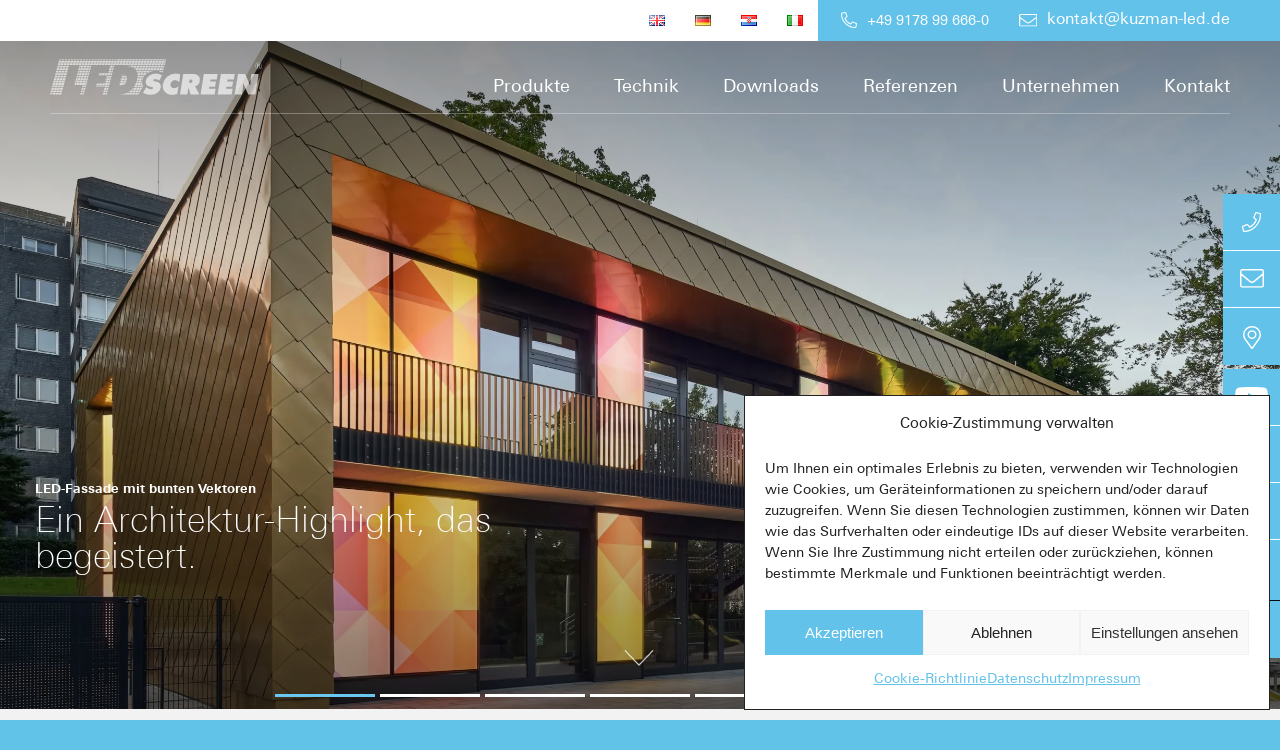

--- FILE ---
content_type: text/html; charset=UTF-8
request_url: https://www.kuzman-led.de/?gtmgzec18266odqmcbtv1016
body_size: 60140
content:
<!DOCTYPE html>
<html lang="de-DE" class="html_stretched responsive av-preloader-disabled  html_header_top html_logo_left html_main_nav_header html_menu_right html_custom html_header_sticky_disabled html_header_shrinking_disabled html_header_topbar_active html_header_transparency html_mobile_menu_phone html_header_searchicon_disabled html_content_align_center html_header_unstick_top_disabled html_header_stretch_disabled html_minimal_header html_av-overlay-full html_av-submenu-noclone html_entry_id_360 av-cookies-no-cookie-consent av-no-preview av-custom-lightbox html_text_menu_active av-mobile-menu-switch-default">
<head>
<meta charset="UTF-8" />


<!-- mobile setting -->
<meta name="viewport" content="width=device-width, initial-scale=1">

<!-- Scripts/CSS and wp_head hook -->
<!-- iV_uptime_monitoring_tag -->
<meta name='robots' content='index, follow, max-image-preview:large, max-snippet:-1, max-video-preview:-1' />
<link rel="alternate" href="https://www.kuzman-led.de/en/" hreflang="en" />
<link rel="alternate" href="https://www.kuzman-led.de/" hreflang="de" />
<link rel="alternate" href="https://www.kuzman-led.de/hr/" hreflang="hr" />
<link rel="alternate" href="https://www.kuzman-led.de/it/" hreflang="it" />

	<!-- This site is optimized with the Yoast SEO plugin v26.5 - https://yoast.com/wordpress/plugins/seo/ -->
	<title>LED-Flächenlicht – Stilvolles Design mit LED-Panels aus Glas</title>
	<meta name="description" content="Gebäude gestalten mit Licht und Glas: LED-Flächenlichter ✓ individuell nach Maß ✓ dimmbar ✓ RGB-Farbwechsel möglich ✓ für innen und außen (IP65)" />
	<link rel="canonical" href="https://www.kuzman-led.de/" />
	<meta property="og:locale" content="de_DE" />
	<meta property="og:locale:alternate" content="en_GB" />
	<meta property="og:locale:alternate" content="hr_HR" />
	<meta property="og:locale:alternate" content="it_IT" />
	<meta property="og:type" content="website" />
	<meta property="og:title" content="LED-Flächenlicht – Stilvolles Design mit LED-Panels aus Glas" />
	<meta property="og:description" content="Gebäude gestalten mit Licht und Glas: LED-Flächenlichter ✓ individuell nach Maß ✓ dimmbar ✓ RGB-Farbwechsel möglich ✓ für innen und außen (IP65)" />
	<meta property="og:url" content="https://www.kuzman-led.de/" />
	<meta property="og:site_name" content="LED-Flächenlicht" />
	<meta property="article:modified_time" content="2025-05-09T08:25:48+00:00" />
	<meta name="twitter:card" content="summary_large_image" />
	<script type="application/ld+json" class="yoast-schema-graph">{"@context":"https://schema.org","@graph":[{"@type":"WebPage","@id":"https://www.kuzman-led.de/","url":"https://www.kuzman-led.de/","name":"LED-Flächenlicht – Stilvolles Design mit LED-Panels aus Glas","isPartOf":{"@id":"https://www.kuzman-led.de/#website"},"datePublished":"2021-03-16T13:28:48+00:00","dateModified":"2025-05-09T08:25:48+00:00","description":"Gebäude gestalten mit Licht und Glas: LED-Flächenlichter ✓ individuell nach Maß ✓ dimmbar ✓ RGB-Farbwechsel möglich ✓ für innen und außen (IP65)","breadcrumb":{"@id":"https://www.kuzman-led.de/#breadcrumb"},"inLanguage":"de","potentialAction":[{"@type":"ReadAction","target":["https://www.kuzman-led.de/"]}]},{"@type":"BreadcrumbList","@id":"https://www.kuzman-led.de/#breadcrumb","itemListElement":[{"@type":"ListItem","position":1,"name":"Startseite"}]},{"@type":"WebSite","@id":"https://www.kuzman-led.de/#website","url":"https://www.kuzman-led.de/","name":"LED-Flächenlicht","description":"Stilvolles Design mit LED-Panels und LED-Fassaden","potentialAction":[{"@type":"SearchAction","target":{"@type":"EntryPoint","urlTemplate":"https://www.kuzman-led.de/?s={search_term_string}"},"query-input":{"@type":"PropertyValueSpecification","valueRequired":true,"valueName":"search_term_string"}}],"inLanguage":"de"}]}</script>
	<meta name="msvalidate.01" content="F3C577B641F957F6739F62FBAB8A7A86" />
	<meta name="google-site-verification" content="pzNtn87jE7UCNXNyzuBu6D00I8V4eAjgQgY9VgfT6Bw" />
	<meta name="p:domain_verify" content="2d26239a0798f2acc2bc1016a3276e3c" />
	<!-- / Yoast SEO plugin. -->


<link href='https://fonts.gstatic.com' crossorigin rel='preconnect' />
<style id='wp-img-auto-sizes-contain-inline-css' type='text/css'>
img:is([sizes=auto i],[sizes^="auto," i]){contain-intrinsic-size:3000px 1500px}
/*# sourceURL=wp-img-auto-sizes-contain-inline-css */
</style>
<style id='wp-block-library-inline-css' type='text/css'>
:root{--wp-block-synced-color:#7a00df;--wp-block-synced-color--rgb:122,0,223;--wp-bound-block-color:var(--wp-block-synced-color);--wp-editor-canvas-background:#ddd;--wp-admin-theme-color:#007cba;--wp-admin-theme-color--rgb:0,124,186;--wp-admin-theme-color-darker-10:#006ba1;--wp-admin-theme-color-darker-10--rgb:0,107,160.5;--wp-admin-theme-color-darker-20:#005a87;--wp-admin-theme-color-darker-20--rgb:0,90,135;--wp-admin-border-width-focus:2px}@media (min-resolution:192dpi){:root{--wp-admin-border-width-focus:1.5px}}.wp-element-button{cursor:pointer}:root .has-very-light-gray-background-color{background-color:#eee}:root .has-very-dark-gray-background-color{background-color:#313131}:root .has-very-light-gray-color{color:#eee}:root .has-very-dark-gray-color{color:#313131}:root .has-vivid-green-cyan-to-vivid-cyan-blue-gradient-background{background:linear-gradient(135deg,#00d084,#0693e3)}:root .has-purple-crush-gradient-background{background:linear-gradient(135deg,#34e2e4,#4721fb 50%,#ab1dfe)}:root .has-hazy-dawn-gradient-background{background:linear-gradient(135deg,#faaca8,#dad0ec)}:root .has-subdued-olive-gradient-background{background:linear-gradient(135deg,#fafae1,#67a671)}:root .has-atomic-cream-gradient-background{background:linear-gradient(135deg,#fdd79a,#004a59)}:root .has-nightshade-gradient-background{background:linear-gradient(135deg,#330968,#31cdcf)}:root .has-midnight-gradient-background{background:linear-gradient(135deg,#020381,#2874fc)}:root{--wp--preset--font-size--normal:16px;--wp--preset--font-size--huge:42px}.has-regular-font-size{font-size:1em}.has-larger-font-size{font-size:2.625em}.has-normal-font-size{font-size:var(--wp--preset--font-size--normal)}.has-huge-font-size{font-size:var(--wp--preset--font-size--huge)}.has-text-align-center{text-align:center}.has-text-align-left{text-align:left}.has-text-align-right{text-align:right}.has-fit-text{white-space:nowrap!important}#end-resizable-editor-section{display:none}.aligncenter{clear:both}.items-justified-left{justify-content:flex-start}.items-justified-center{justify-content:center}.items-justified-right{justify-content:flex-end}.items-justified-space-between{justify-content:space-between}.screen-reader-text{border:0;clip-path:inset(50%);height:1px;margin:-1px;overflow:hidden;padding:0;position:absolute;width:1px;word-wrap:normal!important}.screen-reader-text:focus{background-color:#ddd;clip-path:none;color:#444;display:block;font-size:1em;height:auto;left:5px;line-height:normal;padding:15px 23px 14px;text-decoration:none;top:5px;width:auto;z-index:100000}html :where(.has-border-color){border-style:solid}html :where([style*=border-top-color]){border-top-style:solid}html :where([style*=border-right-color]){border-right-style:solid}html :where([style*=border-bottom-color]){border-bottom-style:solid}html :where([style*=border-left-color]){border-left-style:solid}html :where([style*=border-width]){border-style:solid}html :where([style*=border-top-width]){border-top-style:solid}html :where([style*=border-right-width]){border-right-style:solid}html :where([style*=border-bottom-width]){border-bottom-style:solid}html :where([style*=border-left-width]){border-left-style:solid}html :where(img[class*=wp-image-]){height:auto;max-width:100%}:where(figure){margin:0 0 1em}html :where(.is-position-sticky){--wp-admin--admin-bar--position-offset:var(--wp-admin--admin-bar--height,0px)}@media screen and (max-width:600px){html :where(.is-position-sticky){--wp-admin--admin-bar--position-offset:0px}}

/*# sourceURL=wp-block-library-inline-css */
</style><style id='global-styles-inline-css' type='text/css'>
:root{--wp--preset--aspect-ratio--square: 1;--wp--preset--aspect-ratio--4-3: 4/3;--wp--preset--aspect-ratio--3-4: 3/4;--wp--preset--aspect-ratio--3-2: 3/2;--wp--preset--aspect-ratio--2-3: 2/3;--wp--preset--aspect-ratio--16-9: 16/9;--wp--preset--aspect-ratio--9-16: 9/16;--wp--preset--color--black: #000000;--wp--preset--color--cyan-bluish-gray: #abb8c3;--wp--preset--color--white: #ffffff;--wp--preset--color--pale-pink: #f78da7;--wp--preset--color--vivid-red: #cf2e2e;--wp--preset--color--luminous-vivid-orange: #ff6900;--wp--preset--color--luminous-vivid-amber: #fcb900;--wp--preset--color--light-green-cyan: #7bdcb5;--wp--preset--color--vivid-green-cyan: #00d084;--wp--preset--color--pale-cyan-blue: #8ed1fc;--wp--preset--color--vivid-cyan-blue: #0693e3;--wp--preset--color--vivid-purple: #9b51e0;--wp--preset--color--metallic-red: #b02b2c;--wp--preset--color--maximum-yellow-red: #edae44;--wp--preset--color--yellow-sun: #eeee22;--wp--preset--color--palm-leaf: #83a846;--wp--preset--color--aero: #7bb0e7;--wp--preset--color--old-lavender: #745f7e;--wp--preset--color--steel-teal: #5f8789;--wp--preset--color--raspberry-pink: #d65799;--wp--preset--color--medium-turquoise: #4ecac2;--wp--preset--gradient--vivid-cyan-blue-to-vivid-purple: linear-gradient(135deg,rgb(6,147,227) 0%,rgb(155,81,224) 100%);--wp--preset--gradient--light-green-cyan-to-vivid-green-cyan: linear-gradient(135deg,rgb(122,220,180) 0%,rgb(0,208,130) 100%);--wp--preset--gradient--luminous-vivid-amber-to-luminous-vivid-orange: linear-gradient(135deg,rgb(252,185,0) 0%,rgb(255,105,0) 100%);--wp--preset--gradient--luminous-vivid-orange-to-vivid-red: linear-gradient(135deg,rgb(255,105,0) 0%,rgb(207,46,46) 100%);--wp--preset--gradient--very-light-gray-to-cyan-bluish-gray: linear-gradient(135deg,rgb(238,238,238) 0%,rgb(169,184,195) 100%);--wp--preset--gradient--cool-to-warm-spectrum: linear-gradient(135deg,rgb(74,234,220) 0%,rgb(151,120,209) 20%,rgb(207,42,186) 40%,rgb(238,44,130) 60%,rgb(251,105,98) 80%,rgb(254,248,76) 100%);--wp--preset--gradient--blush-light-purple: linear-gradient(135deg,rgb(255,206,236) 0%,rgb(152,150,240) 100%);--wp--preset--gradient--blush-bordeaux: linear-gradient(135deg,rgb(254,205,165) 0%,rgb(254,45,45) 50%,rgb(107,0,62) 100%);--wp--preset--gradient--luminous-dusk: linear-gradient(135deg,rgb(255,203,112) 0%,rgb(199,81,192) 50%,rgb(65,88,208) 100%);--wp--preset--gradient--pale-ocean: linear-gradient(135deg,rgb(255,245,203) 0%,rgb(182,227,212) 50%,rgb(51,167,181) 100%);--wp--preset--gradient--electric-grass: linear-gradient(135deg,rgb(202,248,128) 0%,rgb(113,206,126) 100%);--wp--preset--gradient--midnight: linear-gradient(135deg,rgb(2,3,129) 0%,rgb(40,116,252) 100%);--wp--preset--font-size--small: 1rem;--wp--preset--font-size--medium: 1.125rem;--wp--preset--font-size--large: 1.75rem;--wp--preset--font-size--x-large: clamp(1.75rem, 3vw, 2.25rem);--wp--preset--spacing--20: 0.44rem;--wp--preset--spacing--30: 0.67rem;--wp--preset--spacing--40: 1rem;--wp--preset--spacing--50: 1.5rem;--wp--preset--spacing--60: 2.25rem;--wp--preset--spacing--70: 3.38rem;--wp--preset--spacing--80: 5.06rem;--wp--preset--shadow--natural: 6px 6px 9px rgba(0, 0, 0, 0.2);--wp--preset--shadow--deep: 12px 12px 50px rgba(0, 0, 0, 0.4);--wp--preset--shadow--sharp: 6px 6px 0px rgba(0, 0, 0, 0.2);--wp--preset--shadow--outlined: 6px 6px 0px -3px rgb(255, 255, 255), 6px 6px rgb(0, 0, 0);--wp--preset--shadow--crisp: 6px 6px 0px rgb(0, 0, 0);}:root { --wp--style--global--content-size: 800px;--wp--style--global--wide-size: 1130px; }:where(body) { margin: 0; }.wp-site-blocks > .alignleft { float: left; margin-right: 2em; }.wp-site-blocks > .alignright { float: right; margin-left: 2em; }.wp-site-blocks > .aligncenter { justify-content: center; margin-left: auto; margin-right: auto; }:where(.is-layout-flex){gap: 0.5em;}:where(.is-layout-grid){gap: 0.5em;}.is-layout-flow > .alignleft{float: left;margin-inline-start: 0;margin-inline-end: 2em;}.is-layout-flow > .alignright{float: right;margin-inline-start: 2em;margin-inline-end: 0;}.is-layout-flow > .aligncenter{margin-left: auto !important;margin-right: auto !important;}.is-layout-constrained > .alignleft{float: left;margin-inline-start: 0;margin-inline-end: 2em;}.is-layout-constrained > .alignright{float: right;margin-inline-start: 2em;margin-inline-end: 0;}.is-layout-constrained > .aligncenter{margin-left: auto !important;margin-right: auto !important;}.is-layout-constrained > :where(:not(.alignleft):not(.alignright):not(.alignfull)){max-width: var(--wp--style--global--content-size);margin-left: auto !important;margin-right: auto !important;}.is-layout-constrained > .alignwide{max-width: var(--wp--style--global--wide-size);}body .is-layout-flex{display: flex;}.is-layout-flex{flex-wrap: wrap;align-items: center;}.is-layout-flex > :is(*, div){margin: 0;}body .is-layout-grid{display: grid;}.is-layout-grid > :is(*, div){margin: 0;}body{padding-top: 0px;padding-right: 0px;padding-bottom: 0px;padding-left: 0px;}a:where(:not(.wp-element-button)){text-decoration: underline;}:root :where(.wp-element-button, .wp-block-button__link){background-color: #32373c;border-width: 0;color: #fff;font-family: inherit;font-size: inherit;font-style: inherit;font-weight: inherit;letter-spacing: inherit;line-height: inherit;padding-top: calc(0.667em + 2px);padding-right: calc(1.333em + 2px);padding-bottom: calc(0.667em + 2px);padding-left: calc(1.333em + 2px);text-decoration: none;text-transform: inherit;}.has-black-color{color: var(--wp--preset--color--black) !important;}.has-cyan-bluish-gray-color{color: var(--wp--preset--color--cyan-bluish-gray) !important;}.has-white-color{color: var(--wp--preset--color--white) !important;}.has-pale-pink-color{color: var(--wp--preset--color--pale-pink) !important;}.has-vivid-red-color{color: var(--wp--preset--color--vivid-red) !important;}.has-luminous-vivid-orange-color{color: var(--wp--preset--color--luminous-vivid-orange) !important;}.has-luminous-vivid-amber-color{color: var(--wp--preset--color--luminous-vivid-amber) !important;}.has-light-green-cyan-color{color: var(--wp--preset--color--light-green-cyan) !important;}.has-vivid-green-cyan-color{color: var(--wp--preset--color--vivid-green-cyan) !important;}.has-pale-cyan-blue-color{color: var(--wp--preset--color--pale-cyan-blue) !important;}.has-vivid-cyan-blue-color{color: var(--wp--preset--color--vivid-cyan-blue) !important;}.has-vivid-purple-color{color: var(--wp--preset--color--vivid-purple) !important;}.has-metallic-red-color{color: var(--wp--preset--color--metallic-red) !important;}.has-maximum-yellow-red-color{color: var(--wp--preset--color--maximum-yellow-red) !important;}.has-yellow-sun-color{color: var(--wp--preset--color--yellow-sun) !important;}.has-palm-leaf-color{color: var(--wp--preset--color--palm-leaf) !important;}.has-aero-color{color: var(--wp--preset--color--aero) !important;}.has-old-lavender-color{color: var(--wp--preset--color--old-lavender) !important;}.has-steel-teal-color{color: var(--wp--preset--color--steel-teal) !important;}.has-raspberry-pink-color{color: var(--wp--preset--color--raspberry-pink) !important;}.has-medium-turquoise-color{color: var(--wp--preset--color--medium-turquoise) !important;}.has-black-background-color{background-color: var(--wp--preset--color--black) !important;}.has-cyan-bluish-gray-background-color{background-color: var(--wp--preset--color--cyan-bluish-gray) !important;}.has-white-background-color{background-color: var(--wp--preset--color--white) !important;}.has-pale-pink-background-color{background-color: var(--wp--preset--color--pale-pink) !important;}.has-vivid-red-background-color{background-color: var(--wp--preset--color--vivid-red) !important;}.has-luminous-vivid-orange-background-color{background-color: var(--wp--preset--color--luminous-vivid-orange) !important;}.has-luminous-vivid-amber-background-color{background-color: var(--wp--preset--color--luminous-vivid-amber) !important;}.has-light-green-cyan-background-color{background-color: var(--wp--preset--color--light-green-cyan) !important;}.has-vivid-green-cyan-background-color{background-color: var(--wp--preset--color--vivid-green-cyan) !important;}.has-pale-cyan-blue-background-color{background-color: var(--wp--preset--color--pale-cyan-blue) !important;}.has-vivid-cyan-blue-background-color{background-color: var(--wp--preset--color--vivid-cyan-blue) !important;}.has-vivid-purple-background-color{background-color: var(--wp--preset--color--vivid-purple) !important;}.has-metallic-red-background-color{background-color: var(--wp--preset--color--metallic-red) !important;}.has-maximum-yellow-red-background-color{background-color: var(--wp--preset--color--maximum-yellow-red) !important;}.has-yellow-sun-background-color{background-color: var(--wp--preset--color--yellow-sun) !important;}.has-palm-leaf-background-color{background-color: var(--wp--preset--color--palm-leaf) !important;}.has-aero-background-color{background-color: var(--wp--preset--color--aero) !important;}.has-old-lavender-background-color{background-color: var(--wp--preset--color--old-lavender) !important;}.has-steel-teal-background-color{background-color: var(--wp--preset--color--steel-teal) !important;}.has-raspberry-pink-background-color{background-color: var(--wp--preset--color--raspberry-pink) !important;}.has-medium-turquoise-background-color{background-color: var(--wp--preset--color--medium-turquoise) !important;}.has-black-border-color{border-color: var(--wp--preset--color--black) !important;}.has-cyan-bluish-gray-border-color{border-color: var(--wp--preset--color--cyan-bluish-gray) !important;}.has-white-border-color{border-color: var(--wp--preset--color--white) !important;}.has-pale-pink-border-color{border-color: var(--wp--preset--color--pale-pink) !important;}.has-vivid-red-border-color{border-color: var(--wp--preset--color--vivid-red) !important;}.has-luminous-vivid-orange-border-color{border-color: var(--wp--preset--color--luminous-vivid-orange) !important;}.has-luminous-vivid-amber-border-color{border-color: var(--wp--preset--color--luminous-vivid-amber) !important;}.has-light-green-cyan-border-color{border-color: var(--wp--preset--color--light-green-cyan) !important;}.has-vivid-green-cyan-border-color{border-color: var(--wp--preset--color--vivid-green-cyan) !important;}.has-pale-cyan-blue-border-color{border-color: var(--wp--preset--color--pale-cyan-blue) !important;}.has-vivid-cyan-blue-border-color{border-color: var(--wp--preset--color--vivid-cyan-blue) !important;}.has-vivid-purple-border-color{border-color: var(--wp--preset--color--vivid-purple) !important;}.has-metallic-red-border-color{border-color: var(--wp--preset--color--metallic-red) !important;}.has-maximum-yellow-red-border-color{border-color: var(--wp--preset--color--maximum-yellow-red) !important;}.has-yellow-sun-border-color{border-color: var(--wp--preset--color--yellow-sun) !important;}.has-palm-leaf-border-color{border-color: var(--wp--preset--color--palm-leaf) !important;}.has-aero-border-color{border-color: var(--wp--preset--color--aero) !important;}.has-old-lavender-border-color{border-color: var(--wp--preset--color--old-lavender) !important;}.has-steel-teal-border-color{border-color: var(--wp--preset--color--steel-teal) !important;}.has-raspberry-pink-border-color{border-color: var(--wp--preset--color--raspberry-pink) !important;}.has-medium-turquoise-border-color{border-color: var(--wp--preset--color--medium-turquoise) !important;}.has-vivid-cyan-blue-to-vivid-purple-gradient-background{background: var(--wp--preset--gradient--vivid-cyan-blue-to-vivid-purple) !important;}.has-light-green-cyan-to-vivid-green-cyan-gradient-background{background: var(--wp--preset--gradient--light-green-cyan-to-vivid-green-cyan) !important;}.has-luminous-vivid-amber-to-luminous-vivid-orange-gradient-background{background: var(--wp--preset--gradient--luminous-vivid-amber-to-luminous-vivid-orange) !important;}.has-luminous-vivid-orange-to-vivid-red-gradient-background{background: var(--wp--preset--gradient--luminous-vivid-orange-to-vivid-red) !important;}.has-very-light-gray-to-cyan-bluish-gray-gradient-background{background: var(--wp--preset--gradient--very-light-gray-to-cyan-bluish-gray) !important;}.has-cool-to-warm-spectrum-gradient-background{background: var(--wp--preset--gradient--cool-to-warm-spectrum) !important;}.has-blush-light-purple-gradient-background{background: var(--wp--preset--gradient--blush-light-purple) !important;}.has-blush-bordeaux-gradient-background{background: var(--wp--preset--gradient--blush-bordeaux) !important;}.has-luminous-dusk-gradient-background{background: var(--wp--preset--gradient--luminous-dusk) !important;}.has-pale-ocean-gradient-background{background: var(--wp--preset--gradient--pale-ocean) !important;}.has-electric-grass-gradient-background{background: var(--wp--preset--gradient--electric-grass) !important;}.has-midnight-gradient-background{background: var(--wp--preset--gradient--midnight) !important;}.has-small-font-size{font-size: var(--wp--preset--font-size--small) !important;}.has-medium-font-size{font-size: var(--wp--preset--font-size--medium) !important;}.has-large-font-size{font-size: var(--wp--preset--font-size--large) !important;}.has-x-large-font-size{font-size: var(--wp--preset--font-size--x-large) !important;}
/*# sourceURL=global-styles-inline-css */
</style>

<link rel='stylesheet' id='lichtmoment-block-css' href='https://www.kuzman-led.de/wp-content/themes/kuzman-led/css/lichtmoment-block.css?ver=6.9' type='text/css' media='all' />
<link rel='stylesheet' id='foobox-free-min-css' href='https://www.kuzman-led.de/wp-content/plugins/foobox-image-lightbox/free/css/foobox.free.min.css?ver=2.7.35' type='text/css' media='all' />
<link rel='stylesheet' id='link-widget-title-css' href='https://www.kuzman-led.de/wp-content/plugins/link-widget-title/public/css/link-widget-title-public.css?ver=1.0.1' type='text/css' media='all' />
<link rel='stylesheet' id='cmplz-general-css' href='https://www.kuzman-led.de/wp-content/plugins/complianz-gdpr/assets/css/cookieblocker.min.css?ver=1765283573' type='text/css' media='all' />
<link rel='stylesheet' id='bs-scss-style-css' href='https://www.kuzman-led.de/wp-content/themes/kuzman-led/css/style.css?ver=6.9' type='text/css' media='all' />
<link rel='stylesheet' id='ec-style-css' href='https://www.kuzman-led.de/wp-content/uploads/wp-less/kuzman-led/style-ad8b230f46.css' type='text/css' media='all' />
<link rel='stylesheet' id='style-css' href='https://www.kuzman-led.de/wp-content/themes/kuzman-led/style.css?ver=6.9' type='text/css' media='all' />
<link rel='stylesheet' id='custom-style-css' href='https://www.kuzman-led.de/wp-content/themes/kuzman-led/css/custom.css?ver=6.9' type='text/css' media='all' />
<link rel='stylesheet' id='slick-css-css' href='https://www.kuzman-led.de/wp-content/themes/kuzman-led/includes/slick-master/slick/slick.css?ver=6.9' type='text/css' media='all' />
<link rel='stylesheet' id='slick-theme-css-css' href='https://www.kuzman-led.de/wp-content/themes/kuzman-led/includes/slick-master/slick/slick-theme.css?ver=6.9' type='text/css' media='all' />
<link rel='stylesheet' id='avia-merged-styles-css' href='https://www.kuzman-led.de/wp-content/uploads/dynamic_avia/avia-merged-styles-5f170100b3dd48c1ed388abc60dad33c---6947a4607fc88.css' type='text/css' media='all' />
<link rel='stylesheet' id='avia-single-post-360-css' href='https://www.kuzman-led.de/wp-content/uploads/dynamic_avia/avia_posts_css/post-360.css?ver=ver-1766302876' type='text/css' media='all' />
<link rel='stylesheet' id='avia-single-post-795-css' href='https://www.kuzman-led.de/wp-content/uploads/dynamic_avia/avia_posts_css/post-795.css?ver=ver-1766302816' type='text/css' media='all' />
<script type="text/javascript" src="https://www.kuzman-led.de/wp-includes/js/jquery/jquery.min.js?ver=3.7.1" id="jquery-core-js"></script>
<script type="text/javascript" src="https://www.kuzman-led.de/wp-content/plugins/handl-utm-grabber/js/js.cookie.js?ver=6.9" id="js.cookie-js"></script>
<script type="text/javascript" id="handl-utm-grabber-js-extra">
/* <![CDATA[ */
var handl_utm = [];
//# sourceURL=handl-utm-grabber-js-extra
/* ]]> */
</script>
<script type="text/javascript" src="https://www.kuzman-led.de/wp-content/plugins/handl-utm-grabber/js/handl-utm-grabber.js?ver=6.9" id="handl-utm-grabber-js"></script>
<script type="text/javascript" src="https://www.kuzman-led.de/wp-content/plugins/link-widget-title/public/js/link-widget-title-public.js?ver=1.0.1" id="link-widget-title-js"></script>
<script type="text/javascript" id="foobox-free-min-js-before">
/* <![CDATA[ */
/* Run FooBox FREE (v2.7.35) */
var FOOBOX = window.FOOBOX = {
	ready: true,
	disableOthers: false,
	o: {wordpress: { enabled: true }, hideScrollbars:false, closeOnOverlayClick:false, showCount:false, images: { showCaptions:false }, rel: '', excludes:'.fbx-link,.nofoobox,.nolightbox,a[href*="pinterest.com/pin/create/button/"]', affiliate : { enabled: false }, error: "Inhalt konnte nicht geladen werden"},
	selectors: [
		".gallery", ".wp-block-gallery", ".wp-block-image", "a:has(img[class*=wp-image-])", ".foobox"
	],
	pre: function( $ ){
		// Custom JavaScript (Pre)
		
	},
	post: function( $ ){
		// Custom JavaScript (Post)
		
		// Custom Captions Code
		
	},
	custom: function( $ ){
		// Custom Extra JS
		
	}
};
//# sourceURL=foobox-free-min-js-before
/* ]]> */
</script>
<script type="text/javascript" src="https://www.kuzman-led.de/wp-content/plugins/foobox-image-lightbox/free/js/foobox.free.min.js?ver=2.7.35" id="foobox-free-min-js"></script>
<script type="text/javascript" src="https://www.kuzman-led.de/wp-content/uploads/dynamic_avia/avia-head-scripts-cc3f9fabd134acd0e77291414b0fbd70---6947a460907a6.js" id="avia-head-scripts-js"></script>
<link rel="https://api.w.org/" href="https://www.kuzman-led.de/wp-json/" /><link rel="alternate" title="JSON" type="application/json" href="https://www.kuzman-led.de/wp-json/wp/v2/pages/360" />
<style data-eae-name="SRMWLpjl3Tk_51sx7B">.__eae_cssd, .SRMWLpjl3Tk_51sx7B {unicode-bidi: bidi-override;direction: rtl;}</style>

<script> var __eae_open = function (str) { document.location.href = __eae_decode(str); }; var __eae_decode = function (str) { return str.replace(/[a-zA-Z]/g, function(c) { return String.fromCharCode( (c <= "Z" ? 90 : 122) >= (c = c.charCodeAt(0) + 13) ? c : c - 26 ); }); }; var __eae_decode_emails = function () { var __eae_emails = document.querySelectorAll(".__eae_r13"); for (var i = 0; i < __eae_emails.length; i++) { __eae_emails[i].textContent = __eae_decode(__eae_emails[i].textContent); } }; if (document.readyState !== "loading") { __eae_decode_emails(); } else if (document.addEventListener) { document.addEventListener("DOMContentLoaded", __eae_decode_emails); } else { document.attachEvent("onreadystatechange", function () { if (document.readyState !== "loading") __eae_decode_emails(); }); } var ePKovLseXG0J8R_IPaTNf__ = function (str) { var r = function (a, d) { var map = "!\"#$%&'()*+,-./0123456789:;<=>?@ABCDEFGHIJKLMNOPQRSTUVWXYZ[\\]^_`abcdefghijklmnopqrstuvwxyz{|}~"; for (var i = 0; i < a.length; i++) { var pos = map.indexOf(a[i]); d += pos >= 0 ? map[(pos + 47) % 94] : a[i]; } return d; }; window.location.href = r(str, ""); }; document.addEventListener("copy", function (event) { if ( NodeList.prototype.forEach === undefined || Array.from === undefined || String.prototype.normalize === undefined || ! event.clipboardData ) { return; } var encoded = []; var copiedText = window.getSelection().toString().trim(); document.querySelectorAll( "." + document.querySelector("style[data-eae-name]").dataset.eaeName ).forEach(function (item) { encoded.push(item.innerText.trim()); }); if (! encoded.length) { return; } encoded.filter(function (value, index, self) { return self.indexOf(value) === index; }).map(function (item) { return { original: new RegExp(item.replace(/[-\/\\^$*+?.()|[\]{}]/g, "\\$&"), "ig"), reverse: Array.from(item.normalize("NFC")) .reverse() .join('') .replace(/[()]/g, "__eae__") }; }).forEach(function (item) { copiedText = copiedText.replace( item.original, item.reverse.replace("__eae__", "(").replace("__eae__", ")") ) }); event.clipboardData.setData("text/plain", copiedText); event.preventDefault(); }); </script>
			<style>.cmplz-hidden {
					display: none !important;
				}</style>

<!--[if lt IE 9]><script src="https://www.kuzman-led.de/wp-content/themes/enfold/js/html5shiv.js"></script><![endif]--><link rel="profile" href="https://gmpg.org/xfn/11" />
<link rel="alternate" type="application/rss+xml" title="LED-Flächenlicht RSS2 Feed" href="https://www.kuzman-led.de/feed/" />
<link rel="pingback" href="https://www.kuzman-led.de/xmlrpc.php" />

<style type='text/css' media='screen'>
 #top #header_main > .container, #top #header_main > .container .main_menu  .av-main-nav > li > a, #top #header_main #menu-item-shop .cart_dropdown_link{ height:94px; line-height: 94px; }
 .html_top_nav_header .av-logo-container{ height:94px;  }
 .html_header_top.html_header_sticky #top #wrap_all #main{ padding-top:122px; } 
</style>
<meta name="generator" content="Powered by Slider Revolution 6.6.13 - responsive, Mobile-Friendly Slider Plugin for WordPress with comfortable drag and drop interface." />

<!-- To speed up the rendering and to display the site as fast as possible to the user we include some styles and scripts for above the fold content inline -->
<style type="text/css" media="screen">.ls-container,.ls-wp-container{visibility:hidden;position:relative;max-width:100%;user-select:none;-ms-user-select:none;-moz-user-select:none;-webkit-user-select:none} .ls-inner{position:relative;width:100%;height:100%;background-position:center center;z-index:30} .ls-wp-fullwidth-container{width:100%;position:relative} .ls-wp-fullwidth-helper{position:absolute} ls-scene-wrapper{width:100%;margin:0 auto;display:block !important;position:relative !important} ls-scene-wrapper .ls-container{position:sticky !important;top:0} ls-silent-wrapper{width:100vw;height:100vh;z-index:-1 !important;visibility:hidden !important;opacity:0 !important;pointer-events:none !important;position:fixed !important;left:-200vw;top:-200vh} ls-scene-wrapper[data-disabled-scene]{height:auto !important} .ls-slide-bgcolor,.ls-slide-backgrounds,.ls-slide-effects,.ls-background-videos,.ls-bg-video-overlay{-o-transform:translateZ(0);-ms-transform:translateZ(0);-moz-transform:translateZ(0);-webkit-transform:translateZ(0);transform:translateZ(0)} .ls-layers,.ls-slide-bgcolor,.ls-slide-backgrounds,.ls-slide-effects,.ls-background-videos,.ls-bg-video-overlay{width:100%;height:100%;position:absolute;left:0;top:0;overflow:hidden} .ls-text-layer .ls-ch .ls-grad-bg-overflow{display:block;position:absolute;width:100%;height:100%;z-index:-1} .ls-wrapper{padding:0 !important;visibility:visible !important;border:0 !important;z-index:1} .ls-wrapper.ls-fix-textnodes .ls-ln,.ls-wrapper.ls-fix-textnodes .ls-wd{position:static !important;transform:none !important} .ls-wrapper .ls-ln{white-space:nowrap} .ls-layer.ls-has-chars .ls-wd{position:static !important} .ls-layer.ls-has-chars .ls-ch{position:relative !important} .ls-layer.ls-has-words .ls-wd{position:relative !important} .ls-layer.ls-has-lines .ls-ln{position:relative !important} .ls-layer .ls-ch,.ls-layer .ls-wd,.ls-layer .ls-ln{text-decoration:inherit} .ls-layer[data-ls-text-animating-in][data-ls-mask-text-in] .ls-ch,.ls-layer[data-ls-text-animating-in][data-ls-mask-text-in] .ls-wd,.ls-layer[data-ls-text-animating-in][data-ls-mask-text-in] .ls-ln,.ls-layer[data-ls-text-animating-out][data-ls-mask-text-out] .ls-ch,.ls-layer[data-ls-text-animating-out][data-ls-mask-text-out] .ls-wd,.ls-layer[data-ls-text-animating-out][data-ls-mask-text-out] .ls-ln{clip-path:polygon(0 0,100% 0,100% 100%,0 100%)} .ls-textnode-dummy{display:inline-block !important;visibility:hidden !important;pointer-events:none !important} .ls-textnode-bgclip-wrap{left:0;top:0;position:absolute;background-clip:text;-webkit-background-clip:text;text-fill-color:transparent;-webkit-text-fill-color:transparent;text-align:left !important;pointer-events:none !important} .ls-textnode{color:transparent;text-fill-color:transparent;-webkit-text-fill-color:transparent} .ls-wrapper.ls-force-display-block{display:block !important} .ls-wrapper.ls-force-visibility-hidden{visibility:hidden !important} .ls-wrapper.ls-force-left-0{left:0 !important} .ls-wrapper.ls-force-width-auto{width:auto !important} .ls-force-height-auto{height:auto !important} .ls-wrapper.ls-force-full-size{width:100% !important;height:100% !important} .ls-layer.ls-force-no-transform,.ls-wrapper.ls-force-no-transform{transform:none !important} .ls-force-no-transform .ls-ln,.ls-force-no-transform .ls-wd,.ls-force-no-transform .ls-ch{transform:none !important} .ls-background-videos{z-index:1} .ls-bg-video-overlay{z-index:21;background-repeat:repeat;background-position:center center} .ls-slide-backgrounds{z-index:2} .ls-slide-effects{z-index:4} .ls-slide-bgcolor{z-index:1} .ls-layers{z-index:35} .ls-z,.ls-parallax,.ls-in-out,.ls-scroll,.ls-scroll-transform,.ls-loop,.ls-clip{position:absolute !important;width:100%;height:100%;top:0;left:0} .ls-clip,.ls-m-layers-clip{clip-path:polygon(0% 0%,100% 0%,100% 100%,0% 100%)} .ls-layers-clip{clip:rect( 0px,var( --sw ),var( --sh ),0px )} .ls-z{width:100% !important;height:100% !important;top:0 !important;left:0 !important;bottom:auto !important;right:auto !important;display:block !important;overflow:visible !important;pointer-events:none !important} .ls-z.ls-wrapper.ls-pinned{position:fixed !important} .ls-slide-backgrounds .ls-wrapper.ls-z{overflow:hidden !important} .ls-inner-wrapper{pointer-events:auto} .ls-inner-wrapper *{pointer-events:inherit} .ls-in-out{display:none} .ls-loop,.ls-clip{display:block !important} .ls-parallax,.ls-in-out,.ls-scroll,.ls-scroll-transform,.ls-loop,.ls-z{background:none !important} .ls-bg-wrap,.ls-loop{margin:0 !important} .ls-wrapper > .ls-layer,.ls-wrapper > a > .ls-layer .ls-wrapper > .ls-bg{line-height:normal;white-space:nowrap;word-wrap:normal;margin-right:0 !important;margin-bottom:0 !important} .ls-wrapper > .ls-layer,.ls-wrapper > a > .ls-layer{position:static !important;display:block !important;transform:translateZ(0)} .ls-bg-wrap,.ls-bg-outer{width:100%;height:100%;position:absolute;left:0;top:0} .ls-bg-wrap{display:none} .ls-bg-outer{overflow:hidden !important} .ls-wrapper > a.ls-layer-link{cursor:pointer !important;display:block !important;position:absolute !important;left:0 !important;top:0 !important;width:100% !important;height:100% !important;z-index:10;-o-transform:translateZ(100px);-ms-transform:translateZ(100px);-moz-transform:translateZ(100px);-webkit-transform:translateZ(100px);transform:translateZ(100px);background:url([data-uri]) !important} .ls-l[data-prefix]:before,.ls-layer[data-prefix]:before{position:relative;display:inline-block;content:attr(data-prefix)} .ls-l[data-suffix]:after,.ls-layer[data-suffix]:after{position:relative;display:inline-block;content:attr(data-suffix)} .ls-l[data-prefix]:before,.ls-layer[data-prefix]:before,.ls-l[data-suffix]:after,.ls-layer[data-suffix]:after{color:var( --ls-affix-color,currentColor );transform:translateY( var( --ls-affix-va,0em ) );font-size:var( --ls-affix-fs,1em );font-family:var( --ls-affix-ff,inherit );font-weight:var( --ls-affix-fw,inherit )} .ls-l[data-prefix]:before,.ls-layer[data-prefix]:before,.ls-l[data-suffix]:after,.ls-layer[data-suffix]:after{display:var( --ls-affix-nl,inline-block )} .ls-l[data-prefix].ls-affix-float:before,.ls-layer[data-prefix].ls-affix-float:before,.ls-l[data-suffix].ls-affix-float:after,.ls-layer[data-suffix].ls-affix-float:after{position:absolute;left:50%;top:50%;transform:translate( calc( -50% + var( --ls-affix-ha,0em ) ) ,calc( -50% + var( --ls-affix-va,0em ) ) )} .ls-l[data-prefix]:before,.ls-layer[data-prefix]:before{margin-right:var( --ls-affix-ha,0em )} .ls-l[data-suffix]:after,.ls-layer[data-suffix]:after{margin-left:var( --ls-affix-ha,0em )} .ls-gui-element{z-index:40;text-decoration:none !important} .ls-loading-container{position:absolute !important;display:none;left:50% !important;top:50% !important} .ls-loading-indicator{margin:0 auto} .ls-media-unmute{visibility:hidden;position:absolute;left:16px;top:16px;width:30px;height:30px;cursor:pointer;opacity:.65} .ls-media-unmute-active{visibility:visible} .ls-media-unmute-bg{position:absolute;left:0;top:0;right:0;bottom:0;border-radius:30px;border:0 solid white;transform:scale(0.1);background:rgba(0,0,0,.25);box-shadow:0 3px 10px rgba(0,0,0,.2)} .ls-icon-muted,.ls-icon-unmuted{position:absolute;left:0;top:0;width:100%;height:100%;background-repeat:no-repeat;background-position:center;background-size:20px;transform:scale(0.1)} .ls-media-unmute-active .ls-media-unmute-bg{border:2px solid white} .ls-media-unmute-active .ls-icon-muted,.ls-media-unmute-active .ls-icon-unmuted,.ls-media-unmute-active .ls-media-unmute-bg{transform:scale(1) !important} .ls-icon-muted{background-image:url('https://www.kuzman-led.de/wp-content/themes/enfold/config-layerslider/LayerSlider/assets/static/layerslider/img/icon-muted-white.png');opacity:1} .ls-icon-unmuted{background-image:url('https://www.kuzman-led.de/wp-content/themes/enfold/config-layerslider/LayerSlider/assets/static/layerslider/img/icon-unmuted-white.png');opacity:0} .ls-media-unmute:hover{opacity:1} .ls-media-unmute:hover .ls-icon-muted{opacity:0} .ls-media-unmute:hover .ls-icon-unmuted{opacity:1} .ls-media-unmute-bg,.ls-icon-unmuted,.ls-media-unmute,.ls-icon-muted{transition:all .3s ease-in-out !important} .ls-bottom-slidebuttons{text-align:left} .ls-bottom-nav-wrapper,.ls-below-thumbnails{height:0;position:relative;text-align:center;margin:0 auto} .ls-below-thumbnails{display:none} .ls-bottom-nav-wrapper a,.ls-nav-prev,.ls-nav-next{outline:none} .ls-bottom-slidebuttons{position:relative} .ls-bottom-slidebuttons,.ls-nav-start,.ls-nav-stop,.ls-nav-sides{position:relative} .ls-nothumb{text-align:center !important} .ls-link,.ls-link:hover{position:absolute !important;width:100% !important;height:100% !important;left:0 !important;top:0 !important} .ls-link{display:none} .ls-link-on-top{z-index:999999 !important} .ls-link,.ls-wrapper > a > *{background-image:url('[data-uri]')} .ls-bottom-nav-wrapper,.ls-thumbnail-wrapper,.ls-nav-prev,.ls-nav-next{visibility:hidden} .ls-bar-timer{position:absolute;width:0;height:2px;background:white;border-bottom:2px solid #555;opacity:.55;top:0} .ls-circle-timer{width:16px;height:16px;position:absolute;right:10px;top:10px;opacity:.65;display:none} .ls-container .ls-circle-timer,.ls-container .ls-circle-timer *{box-sizing:border-box !important} .ls-ct-half{border:4px solid white} .ls-ct-left,.ls-ct-right{width:50%;height:100%;overflow:hidden} .ls-ct-left,.ls-ct-right{position:absolute} .ls-ct-left{left:0} .ls-ct-right{left:50%} .ls-ct-rotate{width:200%;height:100%;position:absolute;top:0} .ls-ct-left .ls-ct-rotate,.ls-ct-right .ls-ct-hider,.ls-ct-right .ls-ct-half{left:0} .ls-ct-right .ls-ct-rotate,.ls-ct-left .ls-ct-hider,.ls-ct-left .ls-ct-half{right:0} .ls-ct-hider,.ls-ct-half{position:absolute;top:0} .ls-ct-hider{width:50%;height:100%;overflow:hidden} .ls-ct-half{width:200%;height:100%} .ls-ct-center{width:100%;height:100%;left:0;top:0;position:absolute;border:4px solid black;opacity:0.2} .ls-ct-half,.ls-ct-center{border-radius:100px;-moz-border-radius:100px;-webkit-border-radius:100px} .ls-slidebar-container{margin:10px auto} .ls-slidebar-container,.ls-slidebar{position:relative} .ls-progressbar,.ls-slidebar-slider-container{position:absolute;left:0;top:0} .ls-progressbar{width:0;height:100%;z-index:1} .ls-slidebar-slider-container{z-index:2} .ls-slidebar-slider{position:static !important;cursor:pointer} .ls-slidebar{height:10px;background-color:#ddd} .ls-slidebar,.ls-progressbar{border-radius:10px} .ls-progressbar{background-color:#bbb} .ls-slidebar-slider-container{top:50%} .ls-slidebar-slider{width:20px;height:20px;border-radius:20px;background-color:#999} .ls-slidebar-light .ls-slidebar{height:8px;background-color:white;border:1px solid #ddd;border-top:1px solid #ccc} .ls-slidebar-light .ls-slidebar,.ls-slidebar-light .ls-progressbar{border-radius:10px} .ls-slidebar-light .ls-progressbar{background-color:#eee} .ls-slidebar-light .ls-slidebar-slider-container{top:50%} .ls-slidebar-light .ls-slidebar-slider{width:18px;height:18px;border-radius:20px;background-color:#eee;border:1px solid #bbb;border-top:1px solid #ccc;border-bottom:1px solid #999} .ls-tn{display:none !important} .ls-thumbnail-hover{display:none;position:absolute;left:0} .ls-thumbnail-hover-inner{width:100%;height:100%;position:absolute;left:0;top:0;display:none} .ls-thumbnail-hover-bg{position:absolute;width:100%;height:100%;left:0;top:0} .ls-thumbnail-hover-img{position:absolute;overflow:hidden} .ls-thumbnail-hover img{max-width:none !important;position:absolute;display:inline-block;visibility:visible !important;left:50%;top:0} .ls-thumbnail-hover span{left:50%;top:100%;width:0;height:0;display:block;position:absolute;border-left-color:transparent !important;border-right-color:transparent !important;border-bottom-color:transparent !important} .ls-thumbnail-wrapper{position:relative;width:100%;margin:0 auto} .ls-thumbnail-wrapper.ls-thumbnail-fill a img{width:100%} .ls-thumbnail{position:relative;margin:0 auto} .ls-thumbnail-inner,.ls-thumbnail-slide-container{width:100%} .ls-thumbnail-slide-container{overflow:hidden !important;position:relative} .ls-thumbnail-slide{text-align:center;white-space:nowrap;float:left;position:relative} .ls-thumbnail-slide a{overflow:hidden;display:inline-block;width:0;height:0;position:relative} .ls-thumbnail-slide img{max-width:none !important;max-height:100% !important;height:100%;visibility:visible !important;background-position:center !important} .ls-touchscroll{overflow-x:auto !important} .ls-shadow{display:none;position:absolute;z-index:10 !important;top:100%;width:100%;left:0;overflow:hidden !important;visibility:hidden} .ls-shadow img{width:100% !important;height:auto !important;position:absolute !important;left:0 !important;bottom:0 !important} .ls-media-layer{overflow:hidden} .ls-vpcontainer,.ls-videopreview{width :100%;height :100%;position :absolute;left :0;top :0;cursor :pointer} .ls-videopreview{background-size:cover;background-position:center center} .ls-videopreview{z-index:1} .ls-playvideo{position:absolute;left:50%;top:50%;cursor:pointer;z-index:2} .ls-autoplay .ls-playvideo,.ls-instant-autoplay .ls-playvideo{display:none !important} .ls-forcehide{display:none !important} .ls-yourlogo{position:absolute;z-index:50} .ls-slide-transition-wrapper{width:100%;height:100%;position:absolute;left:0;top:0;z-index:3} .ls-slide-transition-wrapper,.ls-slide-transition-wrapper *{text-align:left !important} .ls-slide-transition-tile{position:relative;float:left} .ls-slide-transition-tile img{visibility:visible;margin:0 !important} .ls-curtiles{overflow:hidden} .ls-curtiles,.ls-nexttiles{position:absolute;width:100%;height:100%;left:0;top:0} .ls-curtile,.ls-nexttile{overflow:hidden;width:100% !important;height:100% !important;-o-transform:translateZ(0);-ms-transform:translateZ(0);-moz-transform:translateZ(0);-webkit-transform:translateZ(0);transform:translateZ(0)} .ls-nexttile{display:none} .ls-3d-container{position:relative;overflow:visible !important;-ms-perspective:none !important;-moz-perspective:none !important;-webkit-perspective:none !important;perspective:none !important} .ls-3d-box{position:absolute} .ls-3d-box > div{overflow:hidden;margin:0;padding:0;position:absolute;background-color:#888} .ls-3d-box .ls-3d-top,.ls-3d-box .ls-3d-bottom{background-color:#555} .ls-slide-transition-wrapper,.ls-slide-transition-tile{-ms-perspective:1500px;-moz-perspective:1500px;-webkit-perspective:1500px;perspective:1500px} .ls-slide-transition-tile,.ls-3d-box,.ls-curtiles,.ls-nexttiles{-ms-transform-style:preserve-3d;-moz-transform-style:preserve-3d;-webkit-transform-style:preserve-3d;transform-style:preserve-3d} .ls-curtile,.ls-nexttile,.ls-3d-box{-ms-backface-visibility:hidden;-moz-backface-visibility:hidden;-webkit-backface-visibility:hidden;backface-visibility:hidden} html body .ls-container.ls-wp-container.ls-fullsize:not(.ls-hidden),html body .ls-container.ls-wp-container.ls-fullwidth:not(.ls-hidden),html body .ls-container.ls-wp-container.ls-responsive:not(.ls-hidden),html body .ls-container.ls-wp-container.ls-fixedsize:not(.ls-hidden),#ls-global .ls-container.ls-wp-container.ls-fullsize:not(.ls-hidden),#ls-global .ls-container.ls-wp-container.ls-fullwidth:not(.ls-hidden),#ls-global .ls-container.ls-wp-container.ls-responsive:not(.ls-hidden),#ls-global .ls-container.ls-wp-container.ls-fixedsize:not(.ls-hidden){max-width:100%} html body .ls-container.ls-hidden,#ls-global .ls-container.ls-hidden{width:0px !important;height:0px !important;position:absolute;left:-5000px;top:-5000px;z-index:-1;overflow:hidden !important;visibility:hidden !important;display:block !important} .ls-selectable{user-select:text;-ms-user-select:text;-moz-user-select:text;-webkit-user-select:text} .ls-unselectable{user-select:none;-ms-user-select:none;-moz-user-select:none;-webkit-user-select:none} .ls-visible{overflow:visible !important;clip:auto !important;clip-path:none !important} .ls-unselectable{user-select:none;-o-user-select:none;-ms-user-select:none;-moz-user-select:none;-webkit-user-select:none} .ls-overflow-hidden{overflow:hidden} .ls-overflowx-hidden{overflow-x:hidden} html body .ls-overflow-visible,html#ls-global .ls-overflow-visible,body#ls-global .ls-overflow-visible,#ls-global .ls-overflow-visible,.ls-overflow-visible{overflow:visible !important} .ls-overflowy-hidden{overflow-y:hidden} .ls-slide{display:block !important;visibility:hidden !important;position:absolute !important;overflow:hidden;top:0 !important;left:0 !important;bottom:auto !important;right:auto !important;background:none;border:none !important;margin:0 !important;padding:0 !important} .ls-slide > .ls-layer,.ls-slide > .ls-l,.ls-slide > .ls-bg,.ls-slide > a > .ls-layer,.ls-slide > a > .ls-l,.ls-slide > a > .ls-bg{position:absolute !important;white-space:nowrap} .ls-fullscreen{margin:0 !important;padding:0 !important;width:auto !important;height:auto !important} .ls-fullscreen .ls-container{background-color:black;margin:0 auto !important} .ls-fullscreen .ls-fullscreen-wrapper{width:100% !important;height:100% !important;margin:0 !important;padding:0 !important;border:0 !important;background-color:black;overflow:hidden !important;position:relative !important} .ls-fullscreen .ls-fullscreen-wrapper .ls-container,.ls-fullscreen .ls-fullscreen-wrapper .ls-wp-container{position:absolute !important;top:50% !important;left:50% !important;transform:translate(-50%,-50%) !important} .ls-layer .split-item{font-weight:inherit !important;font-family:inherit !important;font-size:inherit;color:inherit} html body .ls-container .ls-layer,#ls-global .ls-container .ls-layer,html body .ls-container .ls-l,#ls-global .ls-container .ls-l{border-width:0;border-style:solid;border-color:#000;color:#000;font-size:36px;font-family:Arial,sans-serif;background-repeat:no-repeat;stroke:#000;text-align:left;font-style:normal;text-decoration:none;text-transform:none;font-weight:400;letter-spacing:0;background-position:0% 0%;background-clip:border-box;opacity:1;mix-blend-mode:unset} .ls-container .ls-layer svg,.ls-container .ls-l svg{width:1em;height:1em;display:block} .ls-container .ls-layer:not(.ls-html-layer),.ls-container .ls-l:not(.ls-html-layer){stroke-width:0} .ls-container .ls-layer:not(.ls-html-layer) svg,.ls-container .ls-l:not(.ls-html-layer) svg{fill:currentColor} .ls-container .ls-layer.ls-shape-layer svg,.ls-container .ls-layer.ls-svg-layer svg,.ls-container .ls-l.ls-shape-layer svg,.ls-container .ls-l.ls-svg-layer svg{width:100%;height:100%} .ls-container .ls-layer.ls-icon-layer .fa,.ls-container .ls-l.ls-icon-layer .fa{display:block;line-height:inherit} .ls-container .ls-layer.ls-ib-icon svg,.ls-container .ls-l.ls-ib-icon svg,.ls-container .ls-layer.ls-ib-icon .fa,.ls-container .ls-l.ls-ib-icon .fa{display:inline-block;vertical-align:middle} .ls-container .ls-layer.ls-html-layer svg,.ls-container .ls-l.ls-html-layer svg{display:inline;width:auto;height:auto} .ls-container .ls-button-layer{cursor:pointer} .ls-container:not(.ls-hidden) .ls-wrapper:not(.ls-force-display-block) picture.ls-layer img,.ls-container:not(.ls-hidden) .ls-wrapper:not(.ls-force-display-block) picture.ls-l img{width:inherit !important;height:inherit !important} .ls-container.ls-hidden picture{display:flex !important} .ls-container.ls-hidden picture.ls-layer img,.ls-container.ls-hidden picture.ls-l img{width:auto;height:auto} .ls-l[data-ls-smart-bg],.ls-layer[data-ls-smart-bg],ls-layer[data-ls-smart-bg]{overflow:hidden !important;background-size:0 0 !important} .ls-l[data-ls-smart-bg]:before,.ls-layer[data-ls-smart-bg]:before,ls-layer[data-ls-smart-bg]:before{content:'';display:block;position:absolute;left:0;top:0;z-index:-1;width:var(--sw);height:var(--sh);transform:translate( calc( var( --x,0px ) + var( --lx,0px ) + var( --rx,0px ) ),calc( var( --y,0px ) + var( --ly,0px ) + var( --ry,0px ) ) );background-image:inherit;background-size:var( --bgs,inherit );background-position:inherit;background-repeat:inherit} html body .ls-nav-prev,#ls-global .ls-nav-prev,html body .ls-nav-next,#ls-global .ls-nav-next,html body .ls-bottom-nav-wrapper a,#ls-global .ls-bottom-nav-wrapper a,html body .ls-container .ls-fullscreen,#ls-global .ls-container .ls-fullscreen,html body .ls-thumbnail a,#ls-global .ls-thumbnail a{transition:none;-ms-transition:none;-webkit-transition:none;line-height:normal;outline:none;padding:0;border:0} html body .ls-wrapper > a,#ls-global .ls-wrapper > a,html body .ls-wrapper > p,#ls-global .ls-wrapper > p,html body .ls-wrapper > h1,#ls-global .ls-wrapper > h1,html body .ls-wrapper > h2,#ls-global .ls-wrapper > h2,html body .ls-wrapper > h3,#ls-global .ls-wrapper > h3,html body .ls-wrapper > h4,#ls-global .ls-wrapper > h4,html body .ls-wrapper > h5,#ls-global .ls-wrapper > h5,html body .ls-wrapper > img,#ls-global .ls-wrapper > img,html body .ls-wrapper > div,#ls-global .ls-wrapper > div,html body .ls-wrapper > span,#ls-global .ls-wrapper > span,html body .ls-wrapper .ls-bg,#ls-global .ls-wrapper .ls-bg,html body .ls-wrapper .ls-layer,#ls-global .ls-wrapper .ls-layer,html body .ls-slide .ls-layer,#ls-global .ls-slide .ls-layer,html body .ls-slide a .ls-layer,#ls-global .ls-slide a .ls-layer{transition:none;-ms-transition:none;-webkit-transition:none;line-height:normal;outline:none;padding:0;margin:0;border-width:0} html body .ls-container img,#ls-global .ls-container img{transition:none;-ms-transition:none;-webkit-transition:none;line-height:normal;outline:none;background:none;min-width:0;max-width:none;border-radius:0;box-shadow:none;border-width:0;padding:0} html body .ls-wp-container .ls-wrapper > a > *,#ls-global .ls-wp-container .ls-wrapper > a > *{margin:0} html body .ls-wp-container .ls-wrapper > a,#ls-global .ls-wp-container .ls-wrapper > a{text-decoration:none} .ls-wp-fullwidth-container,.ls-wp-fullwidth-helper,.ls-gui-element *,.ls-gui-element,.ls-container,.ls-slide > *,.ls-slide,.ls-wrapper,.ls-layer{box-sizing:content-box !important} html body .ls-yourlogo,#ls-global .ls-yourlogo{margin:0} html body .ls-tn,#ls-global .ls-tn{display:none} .ls-bottom-nav-wrapper,.ls-bottom-nav-wrapper span,.ls-bottom-nav-wrapper a{line-height:0;font-size:0} html body .ls-container video,#ls-global .ls-container video{max-width:none !important;object-fit:cover !important} html body .ls-container.ls-wp-container,#ls-global .ls-container.ls-wp-container,html body .ls-fullscreen-wrapper,#ls-global .ls-fullscreen-wrapper{max-width:none} html body .ls-container,#ls-global .ls-container,html body .ls-container .ls-slide-transition-wrapper,#ls-global .ls-container .ls-slide-transition-wrapper,html body .ls-container .ls-slide-transition-wrapper *,#ls-global .ls-container .ls-slide-transition-wrapper *,html body .ls-container .ls-bottom-nav-wrapper,#ls-global .ls-container .ls-bottom-nav-wrapper,html body .ls-container .ls-bottom-nav-wrapper *,#ls-global .ls-container .ls-bottom-nav-wrapper *,html body .ls-container .ls-bottom-nav-wrapper span *,#ls-global .ls-container .ls-bottom-nav-wrapper span *,html body .ls-direction-fix,#ls-global .ls-direction-fix{direction:ltr !important} html body .ls-container,#ls-global .ls-container{float:none !important} .ls-slider-notification{position:relative;margin:10px auto;padding:10px 10px 15px 88px;border-radius:5px;min-height:60px;background:#de4528;color:white !important;font-family:'Open Sans',arial,sans-serif !important} .ls-slider-notification a{color:white !important;text-decoration:underline !important} .ls-slider-notification-logo{position:absolute;top:16px;left:17px;width:56px;height:56px;font-size:49px;line-height:53px;border-radius:56px;background-color:white;color:#de4528;font-style:normal;font-weight:800;text-align:center} .ls-slider-notification strong{color:white !important;display:block;font-size:20px;line-height:26px;font-weight:normal !important} .ls-slider-notification span{display:block;font-size:13px;line-height:16px;text-align:justify !important} @media screen and (max-width:767px){.ls-container .ls-layers > .ls-hide-on-phone,.ls-container .ls-background-videos .ls-hide-on-phone video,.ls-container .ls-background-videos .ls-hide-on-phone audio,.ls-container .ls-background-videos .ls-hide-on-phone iframe{display:none !important}} @media screen and (min-width:768px) and (max-width:1024px){.ls-container .ls-layers > .ls-hide-on-tablet,.ls-container .ls-background-videos .ls-hide-on-tablet video,.ls-container .ls-background-videos .ls-hide-on-tablet audio,.ls-container .ls-background-videos .ls-hide-on-tablet iframe{display:none !important}} @media screen and (min-width:1025px){.ls-container .ls-layers > .ls-hide-on-desktop,.ls-container .ls-background-videos .ls-hide-on-desktop video,.ls-container .ls-background-videos .ls-hide-on-desktop audio,.ls-container .ls-background-videos .ls-hide-on-desktop iframe{display:none !important}} .ls-container .ls-background-videos .ls-vpcontainer{z-index:10} .ls-container .ls-background-videos .ls-videopreview{background-size:cover !important} .ls-container .ls-background-videos video,.ls-container .ls-background-videos audio,.ls-container .ls-background-videos iframe{position:relative;z-index:20} @media (transform-3d),(-ms-transform-3d),(-webkit-transform-3d){#ls-test3d{position:absolute;left:9px;height:3px}} .ls-z[data-ls-animating-in] .ls-wrapper.ls-in-out,.ls-z[data-ls-animating-out] .ls-wrapper.ls-in-out,.ls-curtile,.ls-nexttile{will-change:transform} .ls-z[data-ls-animating-in] .ls-layer,.ls-z[data-ls-animating-out] .ls-layer,.ls-curtile,.ls-nexttile{will-change:opacity} .ls-layer[data-ls-animating-in],.ls-layer[data-ls-animating-out]{will-change:filter} .ls-layer[data-ls-text-animating-in] .ls-ln,.ls-layer[data-ls-text-animating-in] .ls-wd,.ls-layer[data-ls-text-animating-in] .ls-ch,.ls-layer[data-ls-text-animating-out] .ls-ln,.ls-layer[data-ls-text-animating-out] .ls-wd,.ls-layer[data-ls-text-animating-out] .ls-ch{will-change:transform} .ls-z:not([data-ls-hidden]),.ls-z:not([data-ls-hidden]) .ls-wrapper.ls-loop,.ls-z:not([data-ls-hidden]) .ls-wrapper.ls-parallax,.ls-z:not([data-ls-hidden]) .ls-wrapper.ls-scroll-transform,.ls-z:not([data-ls-hidden]) .ls-wrapper.ls-scroll{will-change:transform}</style><script type="text/javascript">'use strict';var avia_is_mobile=!1;if(/Android|webOS|iPhone|iPad|iPod|BlackBerry|IEMobile|Opera Mini/i.test(navigator.userAgent)&&'ontouchstart' in document.documentElement){avia_is_mobile=!0;document.documentElement.className+=' avia_mobile '}
else{document.documentElement.className+=' avia_desktop '};document.documentElement.className+=' js_active ';(function(){var e=['-webkit-','-moz-','-ms-',''],n='',o=!1,a=!1;for(var t in e){if(e[t]+'transform' in document.documentElement.style){o=!0;n=e[t]+'transform'};if(e[t]+'perspective' in document.documentElement.style){a=!0}};if(o){document.documentElement.className+=' avia_transform '};if(a){document.documentElement.className+=' avia_transform3d '};if(typeof document.getElementsByClassName=='function'&&typeof document.documentElement.getBoundingClientRect=='function'&&avia_is_mobile==!1){if(n&&window.innerHeight>0){setTimeout(function(){var e=0,o={},a=0,t=document.getElementsByClassName('av-parallax'),i=window.pageYOffset||document.documentElement.scrollTop;for(e=0;e<t.length;e++){t[e].style.top='0px';o=t[e].getBoundingClientRect();a=Math.ceil((window.innerHeight+i-o.top)*0.3);t[e].style[n]='translate(0px, '+a+'px)';t[e].style.top='auto';t[e].className+=' enabled-parallax '}},50)}}})();</script><link rel="icon" href="https://www.kuzman-led.de/wp-content/uploads/2020/12/favicon.png" sizes="32x32" />
<link rel="icon" href="https://www.kuzman-led.de/wp-content/uploads/2020/12/favicon.png" sizes="192x192" />
<link rel="apple-touch-icon" href="https://www.kuzman-led.de/wp-content/uploads/2020/12/favicon.png" />
<meta name="msapplication-TileImage" content="https://www.kuzman-led.de/wp-content/uploads/2020/12/favicon.png" />
<script>function setREVStartSize(e){
			//window.requestAnimationFrame(function() {
				window.RSIW = window.RSIW===undefined ? window.innerWidth : window.RSIW;
				window.RSIH = window.RSIH===undefined ? window.innerHeight : window.RSIH;
				try {
					var pw = document.getElementById(e.c).parentNode.offsetWidth,
						newh;
					pw = pw===0 || isNaN(pw) || (e.l=="fullwidth" || e.layout=="fullwidth") ? window.RSIW : pw;
					e.tabw = e.tabw===undefined ? 0 : parseInt(e.tabw);
					e.thumbw = e.thumbw===undefined ? 0 : parseInt(e.thumbw);
					e.tabh = e.tabh===undefined ? 0 : parseInt(e.tabh);
					e.thumbh = e.thumbh===undefined ? 0 : parseInt(e.thumbh);
					e.tabhide = e.tabhide===undefined ? 0 : parseInt(e.tabhide);
					e.thumbhide = e.thumbhide===undefined ? 0 : parseInt(e.thumbhide);
					e.mh = e.mh===undefined || e.mh=="" || e.mh==="auto" ? 0 : parseInt(e.mh,0);
					if(e.layout==="fullscreen" || e.l==="fullscreen")
						newh = Math.max(e.mh,window.RSIH);
					else{
						e.gw = Array.isArray(e.gw) ? e.gw : [e.gw];
						for (var i in e.rl) if (e.gw[i]===undefined || e.gw[i]===0) e.gw[i] = e.gw[i-1];
						e.gh = e.el===undefined || e.el==="" || (Array.isArray(e.el) && e.el.length==0)? e.gh : e.el;
						e.gh = Array.isArray(e.gh) ? e.gh : [e.gh];
						for (var i in e.rl) if (e.gh[i]===undefined || e.gh[i]===0) e.gh[i] = e.gh[i-1];
											
						var nl = new Array(e.rl.length),
							ix = 0,
							sl;
						e.tabw = e.tabhide>=pw ? 0 : e.tabw;
						e.thumbw = e.thumbhide>=pw ? 0 : e.thumbw;
						e.tabh = e.tabhide>=pw ? 0 : e.tabh;
						e.thumbh = e.thumbhide>=pw ? 0 : e.thumbh;
						for (var i in e.rl) nl[i] = e.rl[i]<window.RSIW ? 0 : e.rl[i];
						sl = nl[0];
						for (var i in nl) if (sl>nl[i] && nl[i]>0) { sl = nl[i]; ix=i;}
						var m = pw>(e.gw[ix]+e.tabw+e.thumbw) ? 1 : (pw-(e.tabw+e.thumbw)) / (e.gw[ix]);
						newh =  (e.gh[ix] * m) + (e.tabh + e.thumbh);
					}
					var el = document.getElementById(e.c);
					if (el!==null && el) el.style.height = newh+"px";
					el = document.getElementById(e.c+"_wrapper");
					if (el!==null && el) {
						el.style.height = newh+"px";
						el.style.display = "block";
					}
				} catch(e){
					console.log("Failure at Presize of Slider:" + e)
				}
			//});
		  };</script>
		<style type="text/css" id="wp-custom-css">
			#top.page-id-584 .portfolioSingleSlider .av_slideshow_full .container.caption_container {
  top: 0px !important;
}

.page-id-584 #av_section_1 .av-section-cont-open {
	padding: 0 50px;
}


.unsereRight {
	display: block;
}

#menu-item-1071{
	padding-bottom:15px !important;
}

#header .container {
	display: flex;
align-items: center;
justify-content: end;
}

#top #header #header_meta .container .sub_menu {
	padding: 0;
	position: static;
}

#top #header #header_meta .container .sub_menu > ul {
	display: flex;
	/*align-items: center;*/
}

#top .av-tabsection-arrow.av-visible-prev > a.prev-slide, #top .av-tabsection-arrow.av-visible-next > a.next-slide {
   
    margin-top: 56px  !important;
    font-size: 18px !important;
    border-radius: 0px 0px 0px 0px 
 !important;
    width: 45px;
    height: 45px;
    margin-left: 0px;
    padding-top: 45px
 !important;
    padding-bottom: 0px
 !important;
background-color: #a5aaadf0 !important;
     }




.avia-slideshow-arrows a:before{
	background: #b9bcbe ;
	line-height: 50px !important;
}
/* .avia-slideshow-arrows a:hover:before{
background: #b9bcbe !important;
} */




.avia-slideshow-arrows a:hover:before  {
/*     background: 
			#373839 !important; */
	background-color:#151515 !important;
}


#grid-4961 .tg-grid-area-top2 {
    text-align: left;
    margin-bottom: 120px !important;

}


.html_stretched .page-id-969 #wrap_all {
	background-color: #ffffff;
}


#Group_423 path {
	fill: #ffffff;
}

.html_stretched #wrap_all {
    background-color: #ffffff;
}
#wrap_all {
    width: 100%;
    position: static;
    z-index: 2;
    overflow: hidden;
    padding-bottom: 1px !important;
}


@media screen and (max-width: 1040px) and (min-width: 768px) {
	#top #header #header_main .container.av-logo-container .logo a svg {
		width: 150px;
	}
	
	#top #header #header_meta .container .sub_menu #avia2-menu li a {
		font-size: 10px;
	}
	#top #header #header_main .container.av-logo-container .main_menu .av-main-nav > li > a {
		font-size: 13px;
	}
}

#top #footer #text-2 p a {
    line-height: 30px;
    text-decoration: none;
}


a {
    /*text-decoration: underline #6AC7EF;*/
	  outline: 0;
    max-width: 100%;
    max-width: none\9;
}

.footer_color a, .footer_color .widget_first, .footer_color strong, .footer_color b, .footer_color b a, .footer_color strong a, .footer_color #js_sort_items a:hover, .footer_color #js_sort_items a.active_sort, .footer_color .av-sort-by-term a.active_sort, .footer_color .special_amp, .footer_color .taglist a.activeFilter, .footer_color #commentform .required, #top .footer_color .av-no-color.av-icon-style-border a.av-icon-char, .html_elegant-blog #top .footer_color .blog-categories a, .html_elegant-blog #top .footer_color .blog-categories a:hover {
    color: #666666;
    text-decoration: none;
}

.simplefilter_5114 li.active {
    background-color: #61c2e9 !important;
    color: #FFFFFF !important;
}
/* Custom css by sohan */
.page-id-584 .av-section-cont-open,
.page-id-15483 .av-section-cont-open {
    padding: 0;
		width: 100% !important;
		max-width: 100% !important;
}
@media(min-width: 768px){
	.page-id-584 .pfg-bootstrap .text-center {
    text-align: center !important;
    background: #f2f2f2;
    padding: 60px 50px 40px !important;
}
.page-id-584 .filter_gallery_5114.filtr-container.filters-div,
.page-id-15483 .filter_gallery_5114.filtr-container.filters-div{
	width: inherit !important;
    margin: 0px 50px !important;
}
#menu-item-8511, #menu-item-8532, #menu-item-8533{
display: none!important;
}
@media(max-width: 767px){
.page-id-584 .av-section-cont-open,
.page-id-15483 .av-section-cont-open {
    width: 100% !important;
	}
	.page-id-5116 .pfg-bootstrap .text-center {
    padding: 30px !important;
}
.page-id-584 .filter_gallery_5114.filtr-container.filters-div,
.page-id-15483 .filter_gallery_5114.filtr-container.filters-div {
	width: inherit !important;
    margin: 0px 30px !important;
}

}

}
#top #after_full_slider_1 .content {
    padding-bottom: 30px!important;
    padding-top: 0px !important;
}

#top #footer section#text-15 {
    margin: 0px;
}
#top #footer section#text-16 {
    margin: 0px;
}

#top #footer section#text-23 {
    margin: 0px;
}
#top #footer section#text-24 {
    margin: 0px;
}

.menu-item-8511 .sub-menu, .menu-item-8532 .sub-menu, .menu-item-8533 .sub-menu {
    display: flex;
    justify-content: center;
    width: 80%;
    margin: auto;
}

.menu-item-8511 > a, .menu-item-8532 > a, .menu-item-8533 > a {
    display: none !important;
}

section#text-29 {
    margin: 0 !important;
}
section#text-30 {
    margin: 0 !important;
}

@media only screen and (min-width: 992px) {
	:is(.postid-8653, .postid-6208, .postid-6833)
 .avia-fullwidth-slider .avia-slideshow ul li img {
    margin-top: 0px;
} }



#top .kontakt-form1 #label_4_27_1, #top .kontakt-form1 #label_5_27_1 {
    font-weight: 400 !important;
}

#top .kontakt-form1 #label_4_27_1 a, #top .kontakt-form1 #label_5_27_1 a {
    font-weight: 600;
}

.page-id-8561 .av-mpc1v5-3db3c3378129eee25af65f007221b106 img.avia-img-lazy-loading-not-.avia_image {
	    width: 100%;
}

.page-id-8574 #menu-item-9023:not(:hover) .avia-menu-fx {
	    visibility: hidden;
			opacity: 0;
}

:is(#av-masonry-1-item-6860, #av-masonry-1-item-8775, #av-masonry-1-item-6694) figcaption.av-inner-masonry-content.site-background {
    color: white;
		font-size: 16px;
    background-color: transparent !important;
    font-family: 'universnextpro','HelveticaNeue','Helvetica Neue','Helvetica-Neue',Helvetica,Arial,sans-serif !important;
}

:is(#av-masonry-1-item-6860, #av-masonry-1-item-8775, #av-masonry-1-item-6694) h3.av-masonry-entry-title.entry-title {
    color: white;
    background-color: transparent !important;
    font-family: 'universnextpro','HelveticaNeue','Helvetica Neue','Helvetica-Neue',Helvetica,Arial,sans-serif !important;
}

:is(#av-masonry-1-item-6860, #av-masonry-1-item-8775, #av-masonry-1-item-6694) .av-masonry-image-container::after {
	opacity: 1 !important;
}

.portfolio_wrapper img {
	width: 100% !important
}

.address-block span>label {
    margin-top: 16px !important;
    margin-bottom: 10px !important;
}

/*Revision-Claudio*/

/*einzeiler-Standard-Breadcrumbs--Header*/

@media only screen and (min-width: 767px) {

.portfolioSingleSlider .breadcrumb.breadcrumbs.avia-breadcrumbs {
	top: -98px !important;
}
}

/*zweizeiler-Breadcrumbs--Header*/
@media only screen and (min-width: 767px) {
	
.postid-519 .portfolioSingleSlider .breadcrumb.breadcrumbs.avia-breadcrumbs {
    top: -142px !important;
}

.postid-547 .portfolioSingleSlider .breadcrumb.breadcrumbs.avia-breadcrumbs {
    top: -142px !important;
}

.postid-521 .portfolioSingleSlider .breadcrumb.breadcrumbs.avia-breadcrumbs {
    top: -142px !important;
}

.postid-529 .portfolioSingleSlider .breadcrumb.breadcrumbs.avia-breadcrumbs {
    top: -142px !important;
}

.postid-2371 .portfolioSingleSlider .breadcrumb.breadcrumbs.avia-breadcrumbs {
    top: -142px !important;
}

.postid-533 .portfolioSingleSlider .breadcrumb.breadcrumbs.avia-breadcrumbs {
    top: -142px !important;
}

.postid-555 .portfolioSingleSlider .breadcrumb.breadcrumbs.avia-breadcrumbs {
    top: -142px !important;
}

.postid-554 .portfolioSingleSlider .breadcrumb.breadcrumbs.avia-breadcrumbs {
    top: -142px !important;
}

.postid-557 .portfolioSingleSlider .breadcrumb.breadcrumbs.avia-breadcrumbs {
    top: -142px !important;
}

.postid-8632 .portfolioSingleSlider .breadcrumb.breadcrumbs.avia-breadcrumbs {
    top: -122px !important;
}

.postid-8642 .portfolioSingleSlider .breadcrumb.breadcrumbs.avia-breadcrumbs {
    top: -142px !important;
}

.postid-8684 .portfolioSingleSlider .breadcrumb.breadcrumbs.avia-breadcrumbs {
    top: -142px !important;
}

.postid-8653 .portfolioSingleSlider .breadcrumb.breadcrumbs.avia-breadcrumbs {
    top: -142px !important;
}

.postid-8698 .portfolioSingleSlider .breadcrumb.breadcrumbs.avia-breadcrumbs {
    top: -142px !important;
}

.postid-8710 .portfolioSingleSlider .breadcrumb.breadcrumbs.avia-breadcrumbs {
    top: -142px !important;
}

.postid-8702 .portfolioSingleSlider .breadcrumb.breadcrumbs.avia-breadcrumbs {
    top: -142px !important;
}

.postid-8659 .portfolioSingleSlider .breadcrumb.breadcrumbs.avia-breadcrumbs {
    top: -142px !important;
}

.postid-6827 .portfolioSingleSlider .breadcrumb.breadcrumbs.avia-breadcrumbs {
    top: -142px !important;
}

.postid-6912 .portfolioSingleSlider .breadcrumb.breadcrumbs.avia-breadcrumbs {
    top: -142px !important;
}

.postid-6833 .portfolioSingleSlider .breadcrumb.breadcrumbs.avia-breadcrumbs {
    top: -142px !important;
}

.postid-6922 .portfolioSingleSlider .breadcrumb.breadcrumbs.avia-breadcrumbs {
    top: -142px !important;
}

.postid-6928 .portfolioSingleSlider .breadcrumb.breadcrumbs.avia-breadcrumbs {
    top: -142px !important;
}
	
.postid-6949	 .portfolioSingleSlider .breadcrumb.breadcrumbs.avia-breadcrumbs {
    top: -142px !important;
}
	
.postid-6952	 .portfolioSingleSlider .breadcrumb.breadcrumbs.avia-breadcrumbs {
    top: -142px !important;
}
	
.postid-6836	 .portfolioSingleSlider .breadcrumb.breadcrumbs.avia-breadcrumbs {
    top: -142px !important;
}
	
.postid-6200	 .portfolioSingleSlider .breadcrumb.breadcrumbs.avia-breadcrumbs {
    top: -142px !important;
}
	
.postid-6208	 .portfolioSingleSlider .breadcrumb.breadcrumbs.avia-breadcrumbs {
    top: -142px !important;
}
	
.postid-6252	 .portfolioSingleSlider .breadcrumb.breadcrumbs.avia-breadcrumbs {
    top: -142px !important;
}
	
.postid-6258	 .portfolioSingleSlider .breadcrumb.breadcrumbs.avia-breadcrumbs {
    top: -142px !important;
}
	
.postid-6278	 .portfolioSingleSlider .breadcrumb.breadcrumbs.avia-breadcrumbs {
    top: -142px !important;
}
	
.postid-6281	 .portfolioSingleSlider .breadcrumb.breadcrumbs.avia-breadcrumbs {
    top: -142px !important;
}
	
.postid-6212	 .portfolioSingleSlider .breadcrumb.breadcrumbs.avia-breadcrumbs {
    top: -142px !important;
}
	
.page-id-969	 .portfolioSingleSlider .breadcrumb.breadcrumbs.avia-breadcrumbs {
    top: -142px !important;
}

.page-id-8574	 .portfolioSingleSlider .breadcrumb.breadcrumbs.avia-breadcrumbs {
    top: -142px !important;
}
	
.page-id-7136	 .portfolioSingleSlider .breadcrumb.breadcrumbs.avia-breadcrumbs {
    top: -142px !important;
}
	
.postid-8346 .portfolioSingleSlider .breadcrumb.breadcrumbs.avia-breadcrumbs {
    top: -142px !important;
}
	
}

/*dreizeiler-Breadcrumbs--Header*/

@media only screen and (min-width: 767px) {

.postid-8688 .portfolioSingleSlider .breadcrumb.breadcrumbs.avia-breadcrumbs {
	top: -182px !important;
}

.postid-6822 .portfolioSingleSlider .breadcrumb.breadcrumbs.avia-breadcrumbs {
	top: -162px !important;
}
	
.postid-6193 .portfolioSingleSlider .breadcrumb.breadcrumbs.avia-breadcrumbs {
	top: -182px !important;
}	

#top .grid-sort-container .grid-entry .inner-entry .grid-content {
	min-height: 85px;
    border-bottom: 1px solid rgba(86,88,92,0.3) !important;
}
	
.portfolio-hoeher .grid-content	{
    min-height: 185px !important;
}
	
}

@media screen and (min-width: 989px) {
#menu-item-10466 > a {
display:none;
}
}

#top #header #header_main .main_menu>div ul.av-main-nav>li .avia_mega_div>.sub-menu li {
    margin: 0px 5px 0px;
}
.flex_column.av_one_fourth.avia-builder-el-22.el_after_av_three_fourth.avia-builder-el-last.unsereRight.flex_column_div.av-zero-column-padding {
    padding: 30px 25px 10px 30px !important;
}
/*Revision-Claudio-End*/

/*.claudio-mansory .av-inner-masonry-content {
	max-height: 150px;
}

@media screen and (min-width: 1024px) {
#av-masonry-1-item-8838 > figure, #av-masonry-1-item-8843 > figure {
	max-height: 135px;
}
}
*/		</style>
		<style type="text/css">
		@font-face {font-family: 'entypo-fontello-enfold'; font-weight: normal; font-style: normal; font-display: swap;
		src: url('https://www.kuzman-led.de/wp-content/themes/enfold/config-templatebuilder/avia-template-builder/assets/fonts/entypo-fontello-enfold/entypo-fontello-enfold.woff2') format('woff2'),
		url('https://www.kuzman-led.de/wp-content/themes/enfold/config-templatebuilder/avia-template-builder/assets/fonts/entypo-fontello-enfold/entypo-fontello-enfold.woff') format('woff'),
		url('https://www.kuzman-led.de/wp-content/themes/enfold/config-templatebuilder/avia-template-builder/assets/fonts/entypo-fontello-enfold/entypo-fontello-enfold.ttf') format('truetype'),
		url('https://www.kuzman-led.de/wp-content/themes/enfold/config-templatebuilder/avia-template-builder/assets/fonts/entypo-fontello-enfold/entypo-fontello-enfold.svg#entypo-fontello-enfold') format('svg'),
		url('https://www.kuzman-led.de/wp-content/themes/enfold/config-templatebuilder/avia-template-builder/assets/fonts/entypo-fontello-enfold/entypo-fontello-enfold.eot'),
		url('https://www.kuzman-led.de/wp-content/themes/enfold/config-templatebuilder/avia-template-builder/assets/fonts/entypo-fontello-enfold/entypo-fontello-enfold.eot?#iefix') format('embedded-opentype');
		}

		#top .avia-font-entypo-fontello-enfold, body .avia-font-entypo-fontello-enfold, html body [data-av_iconfont='entypo-fontello-enfold']:before{ font-family: 'entypo-fontello-enfold'; }
		
		@font-face {font-family: 'entypo-fontello'; font-weight: normal; font-style: normal; font-display: swap;
		src: url('https://www.kuzman-led.de/wp-content/themes/enfold/config-templatebuilder/avia-template-builder/assets/fonts/entypo-fontello/entypo-fontello.woff2') format('woff2'),
		url('https://www.kuzman-led.de/wp-content/themes/enfold/config-templatebuilder/avia-template-builder/assets/fonts/entypo-fontello/entypo-fontello.woff') format('woff'),
		url('https://www.kuzman-led.de/wp-content/themes/enfold/config-templatebuilder/avia-template-builder/assets/fonts/entypo-fontello/entypo-fontello.ttf') format('truetype'),
		url('https://www.kuzman-led.de/wp-content/themes/enfold/config-templatebuilder/avia-template-builder/assets/fonts/entypo-fontello/entypo-fontello.svg#entypo-fontello') format('svg'),
		url('https://www.kuzman-led.de/wp-content/themes/enfold/config-templatebuilder/avia-template-builder/assets/fonts/entypo-fontello/entypo-fontello.eot'),
		url('https://www.kuzman-led.de/wp-content/themes/enfold/config-templatebuilder/avia-template-builder/assets/fonts/entypo-fontello/entypo-fontello.eot?#iefix') format('embedded-opentype');
		}

		#top .avia-font-entypo-fontello, body .avia-font-entypo-fontello, html body [data-av_iconfont='entypo-fontello']:before{ font-family: 'entypo-fontello'; }
		
		@font-face {font-family: 'social-side'; font-weight: normal; font-style: normal; font-display: swap;
		src: url('https://www.kuzman-led.de/wp-content/uploads/avia_fonts/social-side/social-side.woff2') format('woff2'),
		url('https://www.kuzman-led.de/wp-content/uploads/avia_fonts/social-side/social-side.woff') format('woff'),
		url('https://www.kuzman-led.de/wp-content/uploads/avia_fonts/social-side/social-side.ttf') format('truetype'),
		url('https://www.kuzman-led.de/wp-content/uploads/avia_fonts/social-side/social-side.svg#social-side') format('svg'),
		url('https://www.kuzman-led.de/wp-content/uploads/avia_fonts/social-side/social-side.eot'),
		url('https://www.kuzman-led.de/wp-content/uploads/avia_fonts/social-side/social-side.eot?#iefix') format('embedded-opentype');
		}

		#top .avia-font-social-side, body .avia-font-social-side, html body [data-av_iconfont='social-side']:before{ font-family: 'social-side'; }
		
		@font-face {font-family: 'fontello'; font-weight: normal; font-style: normal; font-display: swap;
		src: url('https://www.kuzman-led.de/wp-content/uploads/avia_fonts/fontello/fontello.woff2') format('woff2'),
		url('https://www.kuzman-led.de/wp-content/uploads/avia_fonts/fontello/fontello.woff') format('woff'),
		url('https://www.kuzman-led.de/wp-content/uploads/avia_fonts/fontello/fontello.ttf') format('truetype'),
		url('https://www.kuzman-led.de/wp-content/uploads/avia_fonts/fontello/fontello.svg#fontello') format('svg'),
		url('https://www.kuzman-led.de/wp-content/uploads/avia_fonts/fontello/fontello.eot'),
		url('https://www.kuzman-led.de/wp-content/uploads/avia_fonts/fontello/fontello.eot?#iefix') format('embedded-opentype');
		}

		#top .avia-font-fontello, body .avia-font-fontello, html body [data-av_iconfont='fontello']:before{ font-family: 'fontello'; }
		</style>
<link rel='stylesheet' id='rs-plugin-settings-css' href='https://www.kuzman-led.de/wp-content/plugins/revslider/public/assets/css/rs6.css?ver=6.6.13' type='text/css' media='all' />
<style id='rs-plugin-settings-inline-css' type='text/css'>
		.kuzmanclass_1.tp-bullets{}.kuzmanclass_1.tp-bullets:before{content:' ';position:absolute;width:100%;height:100%;background:transparent;padding:10px;margin-left:-10px;margin-top:-10px;box-sizing:content-box}.kuzmanclass_1 .tp-bullet{width:100px;height:3px;positio:absolute;background:#aaa;  background:#fff;cursor:pointer;box-sizing:content-box}.kuzmanclass_1 .tp-bullet.rs-touchhover,.kuzmanclass_1 .tp-bullet.selected{background:#6AC7EF}.kuzmanclass_1 .tp-bullet-image{}.kuzmanclass_1.tp-bullet-title{}
/*# sourceURL=rs-plugin-settings-inline-css */
</style>
</head>

<body data-cmplz=1 id="top" class="home wp-singular page-template-default page page-id-360 wp-theme-enfold wp-child-theme-kuzman-led stretched avia-mobile-no-animations rtl_columns av-curtain-numeric universnextpro-custom universnextpro  post-type-page language-de post_translations-pll_6203878ea7ec2 avia-responsive-images-support modula-best-grid-gallery" itemscope="itemscope" itemtype="https://schema.org/WebPage" >

	
	<div id='wrap_all'>

	
<header id='header' class='all_colors header_color light_bg_color  av_header_top av_logo_left av_main_nav_header av_menu_right av_custom av_header_sticky_disabled av_header_shrinking_disabled av_header_stretch_disabled av_mobile_menu_phone av_header_transparency av_header_searchicon_disabled av_header_unstick_top_disabled av_minimal_header av_bottom_nav_disabled  av_alternate_logo_active av_header_border_disabled' aria-label="Header" data-av_shrink_factor='50' role="banner" itemscope="itemscope" itemtype="https://schema.org/WPHeader" >

		<div id='header_meta' class='container_wrap container_wrap_meta  av_secondary_right av_extra_header_active av_entry_id_360'>

			      <div class='container'>
			      <nav class='sub_menu'  role="navigation" itemscope="itemscope" itemtype="https://schema.org/SiteNavigationElement" ><ul role="menu" class="menu" id="avia2-menu"><li role="menuitem" id="menu-item-6597-en" class="lang-item lang-item-79 lang-item-en lang-item-first menu-item menu-item-type-custom menu-item-object-custom menu-item-6597-en"><a href="https://www.kuzman-led.de/en/" hreflang="en-GB" lang="en-GB"><img src="[data-uri]" alt="English" width="16" height="11" style="width: 16px; height: 11px;" /></a></li>
<li role="menuitem" id="menu-item-6597-de" class="lang-item lang-item-85 lang-item-de current-lang menu-item menu-item-type-custom menu-item-object-custom menu-item-home menu-item-6597-de"><a href="https://www.kuzman-led.de/" hreflang="de-DE" lang="de-DE"><img src="[data-uri]" alt="Deutsch" width="16" height="11" style="width: 16px; height: 11px;" /></a></li>
<li role="menuitem" id="menu-item-6597-hr" class="lang-item lang-item-128 lang-item-hr menu-item menu-item-type-custom menu-item-object-custom menu-item-6597-hr"><a href="https://www.kuzman-led.de/hr/" hreflang="hr" lang="hr"><img src="[data-uri]" alt="Hrvatski" width="16" height="11" style="width: 16px; height: 11px;" /></a></li>
<li role="menuitem" id="menu-item-6597-it" class="lang-item lang-item-211 lang-item-it menu-item menu-item-type-custom menu-item-object-custom menu-item-6597-it"><a href="https://www.kuzman-led.de/it/" hreflang="it-IT" lang="it-IT"><img src="[data-uri]" alt="Italiano" width="16" height="11" style="width: 16px; height: 11px;" /></a></li>
<li role="menuitem" id="menu-item-4982" class="secondaryTel menu-item menu-item-type-custom menu-item-object-custom menu-item-4982"><a href="tel:+499178996660">+49 9178 99 666-0</a></li>
<li role="menuitem" id="menu-item-4983" class="secondaryMail menu-item menu-item-type-custom menu-item-object-custom menu-item-4983"><a href="javascript:__eae_open('znvygb:xbagnxg@xhmzna-yrq.qr');"><span class="__eae_r13">xbagnxg@xhmzna-yrq.qr</span></a></li>
</ul></nav>			      </div>
		</div>

		<div  id='header_main' class='container_wrap container_wrap_logo'>

        <div class='container av-logo-container'><div class='inner-container'><span class='logo avia-svg-logo'><a href='https://www.kuzman-led.de/' class='av-contains-svg' aria-label='LED-Flächenlicht' ><svg xmlns="http://www.w3.org/2000/svg" xmlns:xlink="http://www.w3.org/1999/xlink" width="212.34" height="35.732" viewBox="0 0 212.34 35.732" preserveAspectRatio="xMinYMid meet">
  <defs>
    <clipPath id="clip-path">
      <path id="Clip_358" data-name="Clip 358" d="M0,0H2.828V1.008H0Z" transform="translate(0.5 0.266)" fill="#62c2e9"/>
    </clipPath>
    <clipPath id="clip-path-2">
      <path id="Clip_365" data-name="Clip 365" d="M0,0H2.823V1.008H0Z" transform="translate(0.888 0.266)" fill="#62c2e9"/>
    </clipPath>
    <clipPath id="clip-path-3">
      <path id="Clip_368" data-name="Clip 368" d="M0,0H2.754V1.008H0Z" transform="translate(0.849 0.266)" fill="#62c2e9"/>
    </clipPath>
    <clipPath id="clip-path-4">
      <path id="Clip_371" data-name="Clip 371" d="M0,0H2.621V1.008H0Z" transform="translate(0.741 0.266)" fill="#62c2e9"/>
    </clipPath>
    <clipPath id="clip-path-5">
      <path id="Clip_384" data-name="Clip 384" d="M0,0H2.691V1.008H0Z" transform="translate(0.059 0.266)" fill="#62c2e9"/>
    </clipPath>
    <clipPath id="clip-path-6">
      <path id="Clip_391" data-name="Clip 391" d="M0,0H2.823V1.008H0Z" transform="translate(0.886 0.266)" fill="#62c2e9"/>
    </clipPath>
    <clipPath id="clip-path-7">
      <path id="Clip_394" data-name="Clip 394" d="M0,0H2.828V1.008H0Z" transform="translate(0.893 0.266)" fill="#62c2e9"/>
    </clipPath>
    <clipPath id="clip-path-8">
      <path id="Clip_397" data-name="Clip 397" d="M0,0H3.053V1.008H0Z" transform="translate(0.859 0.266)" fill="#62c2e9"/>
    </clipPath>
    <clipPath id="clip-path-9">
      <path id="Clip_400" data-name="Clip 400" d="M0,0H2.823V1.008H0Z" transform="translate(0.05 0.266)" fill="#62c2e9"/>
    </clipPath>
    <clipPath id="clip-path-10">
      <path id="Clip_403" data-name="Clip 403" d="M0,0H2.754V1.008H0Z" transform="translate(0.011 0.266)" fill="#62c2e9"/>
    </clipPath>
    <clipPath id="clip-path-11">
      <path id="Clip_408" data-name="Clip 408" d="M0,0H3.015V1.008H0Z" transform="translate(0.74 0.266)" fill="#62c2e9"/>
    </clipPath>
    <clipPath id="clip-path-12">
      <path id="Clip_411" data-name="Clip 411" d="M0,0H2.754V1.008H0Z" transform="translate(0.848 0.266)" fill="#62c2e9"/>
    </clipPath>
    <clipPath id="clip-path-13">
      <path id="Clip_414" data-name="Clip 414" d="M0,0H2.754V1.008H0Z" transform="translate(0.442 0.266)" fill="#62c2e9"/>
    </clipPath>
    <clipPath id="clip-path-14">
      <path id="Clip_417" data-name="Clip 417" d="M0,0H2.828V1.008H0Z" transform="translate(0.092 0.266)" fill="#62c2e9"/>
    </clipPath>
    <clipPath id="clip-path-15">
      <path id="Clip_420" data-name="Clip 420" d="M0,0H2.62V1.008H0Z" transform="translate(0.335 0.266)" fill="#62c2e9"/>
    </clipPath>
    <clipPath id="clip-path-16">
      <path id="Clip_423" data-name="Clip 423" d="M0,0H2.823V1.008H0Z" transform="translate(0.481 0.266)" fill="#62c2e9"/>
    </clipPath>
    <clipPath id="clip-path-17">
      <path id="Clip_426" data-name="Clip 426" d="M0,0H2.62V1.008H0Z" transform="translate(0.904 0.266)" fill="#62c2e9"/>
    </clipPath>
    <clipPath id="clip-path-18">
      <path id="Clip_429" data-name="Clip 429" d="M0,0H2.828V1.008H0Z" transform="translate(0.662 0.266)" fill="#62c2e9"/>
    </clipPath>
    <clipPath id="clip-path-19">
      <path id="Clip_432" data-name="Clip 432" d="M0,0H2.714V1.008H0Z" transform="translate(0.628 0.266)" fill="#62c2e9"/>
    </clipPath>
    <clipPath id="clip-path-20">
      <path id="Clip_459" data-name="Clip 459" d="M0,0H2.679V1.008H0Z" transform="translate(0.069 0.266)" fill="#62c2e9"/>
    </clipPath>
    <clipPath id="clip-path-21">
      <path id="Clip_462" data-name="Clip 462" d="M0,0H2.688V1.435H0Z" transform="translate(0 0.125)" fill="#62c2e9"/>
    </clipPath>
  </defs>
  <g id="Group_424" data-name="Group 424" transform="translate(-26 -151)">
    <g id="Group_423" data-name="Group 423">
      <path id="Fill_1" data-name="Fill 1" d="M28.693,21.315a8.929,8.929,0,0,1-6.95-2.993,9.1,9.1,0,0,1-1.887-7.473A12.933,12.933,0,0,1,24.2,3.165,12.516,12.516,0,0,1,32.371,0a14.5,14.5,0,0,1,4.906.849L36.251,8.713A5.545,5.545,0,0,0,32.17,6.631a4.921,4.921,0,0,0-4.72,4.026,3.411,3.411,0,0,0,.74,2.8A3.669,3.669,0,0,0,31,14.685a6.968,6.968,0,0,0,4.606-1.918l-1.443,7.726A17.952,17.952,0,0,1,28.693,21.315Zm-21.046,0A16.82,16.82,0,0,1,0,19.425l3.226-5.836.337.3a6.63,6.63,0,0,0,4.387,1.889c.664,0,1.961-.257,2.115-1.231.133-.843-.656-.992-1.291-1.112l-.2-.038-1.465-.275A6.291,6.291,0,0,1,3.583,11.4a4.255,4.255,0,0,1-1-3.756A8.39,8.39,0,0,1,6.271,1.983,11.679,11.679,0,0,1,12.751,0a10.849,10.849,0,0,1,6.263,1.809L16.149,7.1a6.685,6.685,0,0,0-4.109-1.562c-.746,0-1.663.287-1.79,1.1-.109.685.622.85,1.156.97l.189.044,1.638.384a6.652,6.652,0,0,1,3.63,1.91,4.73,4.73,0,0,1,.913,4.006,8,8,0,0,1-3.682,5.534A11.891,11.891,0,0,1,7.647,21.315Zm91.325-.327H91.793L95.065.329h7.205L107.2,11.78h.219l0-.26a28.8,28.8,0,0,1,.209-5L108.6.329h7.18l-3.273,20.657H105.33l-4.886-10.85h-.219a23.617,23.617,0,0,1-.19,4.136l-1.063,6.714Zm-54.663,0H36.964L40.237.329h9.07c2.937,0,5.15.773,6.4,2.235a5.887,5.887,0,0,1,1.067,4.944c-.472,2.979-1.742,4.383-4.851,5.368l-.027.164.106.094a3.807,3.807,0,0,1,.96,1.139l3.431,6.713H47.733L45.5,14.356h-.136l-1.05,6.631ZM46.687,5.974l-.554,3.506h.518c1.282,0,2.5-.209,2.74-1.726a1.511,1.511,0,0,0-.229-1.269,2.506,2.506,0,0,0-1.9-.512Zm42.12,15.013H74.695L77.967.329H91.859l-.894,5.645h-6.33l-.312,1.972h5.782l-.851,5.368H83.473l-.321,2.028H89.7l-.894,5.644Zm-17.1,0H57.6L60.87.329H74.762l-.894,5.645H67.538l-.311,1.972h5.78l-.851,5.368H66.375l-.321,2.028H72.6l-.893,5.644Z" transform="translate(119.209 165.417)" fill="#72797d"/>
      <path id="Fill_3" data-name="Fill 3" d="M3.351,6.7A3.412,3.412,0,0,1,1.3,6.013,3.326,3.326,0,0,1,0,3.341,3.31,3.31,0,0,1,3.361,0,3.315,3.315,0,0,1,6.052,1.346,3.274,3.274,0,0,1,6.7,3.369,3.35,3.35,0,0,1,3.351,6.7ZM3.361.3A3.045,3.045,0,0,0,.3,3.349,3.041,3.041,0,0,0,3.361,6.4a3.163,3.163,0,0,0,1.025-.178A3.019,3.019,0,0,0,6.4,3.359a3.085,3.085,0,0,0-.593-1.835A2.986,2.986,0,0,0,3.361.3Zm-.743,5.13H2.005V1.242H3.466a1.475,1.475,0,0,1,1.2.377,1.1,1.1,0,0,1,.235.668.962.962,0,0,1-.536.885,1.8,1.8,0,0,1-.4.122l.007,0a.99.99,0,0,1,.295.148,1.263,1.263,0,0,1,.388.886c.008.053.017.107.026.159l0,.028a3.207,3.207,0,0,0,.259.911l-.7-.008a3.5,3.5,0,0,1-.237-1.045c-.072-.486-.169-.664-.432-.791a1.447,1.447,0,0,0-.659-.1h-.3V5.43Zm.009-3.718V2.992h.769a1.284,1.284,0,0,0,.643-.141.6.6,0,0,0,.245-.517.64.64,0,0,0-.123-.386c-.179-.235-.443-.235-.97-.235Z" transform="translate(231.639 154.343)" fill="#72797d"/>
      <path id="Fill_5" data-name="Fill 5" d="M2.351,1.8,2.833,0H.483L0,1.8Z" transform="translate(56.916 157.632)" fill="#62c2e9"/>
      <path id="Fill_7" data-name="Fill 7" d="M2.927,0H.482L0,1.8H2.445Z" transform="translate(62.641 157.632)" fill="#62c2e9"/>
      <path id="Fill_9" data-name="Fill 9" d="M3.04,0H.482L0,1.8H2.558Z" transform="translate(59.675 157.632)" fill="#62c2e9"/>
      <path id="Fill_11" data-name="Fill 11" d="M.482,1.8H2L2.485,0H.949Z" transform="translate(54.506 157.632)" fill="#62c2e9"/>
      <path id="Fill_13" data-name="Fill 13" d="M3.035,0H.481L0,1.8H1.49L1.973,0Z" transform="translate(65.494 157.632)" fill="#62c2e9"/>
      <path id="Fill_15" data-name="Fill 15" d="M2.784.5H0v0H2.784Z" transform="translate(48.353 157.133)" fill="#62c2e9"/>
      <path id="Fill_17" data-name="Fill 17" d="M2.554.5h0Z" transform="translate(51.544 157.133)" fill="#62c2e9"/>
      <path id="Fill_19" data-name="Fill 19" d="M2.553.5h0Z" transform="translate(80.383 157.132)" fill="#62c2e9"/>
      <path id="Fill_21" data-name="Fill 21" d="M0,1.8H2.351L2.833,0H.5Z" transform="translate(85.755 157.632)" fill="#62c2e9"/>
      <path id="Fill_23" data-name="Fill 23" d="M2.485.5h0Z" transform="translate(68.937 157.132)" fill="#62c2e9"/>
      <path id="Fill_25" data-name="Fill 25" d="M.482,0,0,1.8H1.378L1.853,0Z" transform="translate(88.514 157.632)" fill="#62c2e9"/>
      <path id="Fill_27" data-name="Fill 27" d="M2.485.5h0Z" transform="translate(83.344 157.132)" fill="#62c2e9"/>
      <path id="Fill_29" data-name="Fill 29" d="M2.351.5h0Z" transform="translate(71.829 157.132)" fill="#62c2e9"/>
      <path id="Fill_31" data-name="Fill 31" d="M2.421.5h0Z" transform="translate(77.554 157.132)" fill="#62c2e9"/>
      <path id="Fill_33" data-name="Fill 33" d="M2.558.5h0Z" transform="translate(74.588 157.132)" fill="#62c2e9"/>
      <path id="Fill_35" data-name="Fill 35" d="M.543.5h0Z" transform="translate(93.98 157.132)" fill="#62c2e9"/>
      <path id="Fill_37" data-name="Fill 37" d="M1.58,1.8,2.062,0H.494L0,1.8Z" transform="translate(58.208 177.434)" fill="#62c2e9"/>
      <path id="Fill_39" data-name="Fill 39" d="M.741,0,.259,1.8h0Z" transform="translate(39.349 177.434)" fill="#62c2e9"/>
      <path id="Fill_41" data-name="Fill 41" d="M.74,0,.259,1.8h0L.741,0Z" transform="translate(40.011 174.96)" fill="#62c2e9"/>
      <path id="Fill_43" data-name="Fill 43" d="M.741,0,.259,1.8h0Z" transform="translate(43.322 162.583)" fill="#62c2e9"/>
      <path id="Fill_45" data-name="Fill 45" d="M.741,0,.259,1.8h0Z" transform="translate(42.659 165.059)" fill="#62c2e9"/>
      <path id="Fill_47" data-name="Fill 47" d="M.741,0,.259,1.8h0Z" transform="translate(43.984 160.108)" fill="#62c2e9"/>
      <path id="Fill_49" data-name="Fill 49" d="M3.04,0V0H.482L0,1.8H0L.482,0Z" transform="translate(44.905 157.632)" fill="#62c2e9"/>
      <path id="Fill_51" data-name="Fill 51" d="M.741,0,.259,1.8h0Z" transform="translate(40.672 172.486)" fill="#62c2e9"/>
      <path id="Fill_53" data-name="Fill 53" d="M.741,0,.259,1.8h0Z" transform="translate(41.997 167.535)" fill="#62c2e9"/>
      <path id="Fill_55" data-name="Fill 55" d="M.741,0,.259,1.8h0Z" transform="translate(41.334 170.011)" fill="#62c2e9"/>
      <path id="Fill_57" data-name="Fill 57" d="M.882,0H.595L.117,1.8H.4Z" transform="translate(95.193 174.96)" fill="#62c2e9"/>
      <path id="Fill_59" data-name="Fill 59" d="M0,1.283H2.553L2.895.009.344,0Z" transform="translate(75.265 175.478)" fill="#62c2e9"/>
      <path id="Fill_61" data-name="Fill 61" d="M.34.527,0,1.8H2.485L2.966,0H2.6L2.455.535Z" transform="translate(78.226 174.961)" fill="#62c2e9"/>
      <path id="Fill_63" data-name="Fill 63" d="M0,1.294H2.338L2.683.009.343,0Z" transform="translate(72.519 175.466)" fill="#62c2e9"/>
      <path id="Fill_65" data-name="Fill 65" d="M0,1.8H2.351L2.832,0H.481Z" transform="translate(81.119 174.96)" fill="#62c2e9"/>
      <path id="Fill_67" data-name="Fill 67" d="M.481,0,0,1.8H1.437L1.913,0Z" transform="translate(83.878 174.96)" fill="#62c2e9"/>
      <path id="Fill_69" data-name="Fill 69" d="M1.379,1.8,1.86,0H.467L0,1.8Z" transform="translate(50.494 174.96)" fill="#62c2e9"/>
      <path id="Fill_71" data-name="Fill 71" d="M3.04,0H.482L0,1.8H2.559Z" transform="translate(55.039 174.96)" fill="#62c2e9"/>
      <path id="Fill_73" data-name="Fill 73" d="M0,1.8H2.351L2.832,0H.481Z" transform="translate(52.281 174.96)" fill="#62c2e9"/>
      <path id="Fill_75" data-name="Fill 75" d="M2.927,0H.482L0,1.8H2.445Z" transform="translate(58.004 174.96)" fill="#62c2e9"/>
      <path id="Fill_77" data-name="Fill 77" d="M2.558.5h0Z" transform="translate(94.931 157.132)" fill="#62c2e9"/>
      <path id="Fill_79" data-name="Fill 79" d="M.482,0,0,1.8H1.477L1.96,0Z" transform="translate(60.857 174.96)" fill="#62c2e9"/>
      <path id="Fill_81" data-name="Fill 81" d="M2.489,1.8,2.971,0H.226L0,.847A12.4,12.4,0,0,1,2.268,1.8Z" transform="translate(106.747 157.632)" fill="#62c2e9"/>
      <path id="Fill_83" data-name="Fill 83" d="M2.814.5v0H2.646c.057,0,.111,0,.168,0" transform="translate(97.897 157.134)" fill="#62c2e9"/>
      <path id="Fill_85" data-name="Fill 85" d="M2.55.132H.065L0,.375A17.776,17.776,0,0,1,2.353.868Z" transform="translate(104.016 157.501)" fill="#62c2e9"/>
      <path id="Fill_87" data-name="Fill 87" d="M2.556.405H0L0,.416A24.866,24.866,0,0,1,2.505.6Z" transform="translate(101.117 157.228)" fill="#62c2e9"/>
      <path id="Fill_89" data-name="Fill 89" d="M0,1.8H.742A6.4,6.4,0,0,0,2.792,0H.482Z" transform="translate(98.963 174.96)" fill="#62c2e9"/>
      <path id="Fill_91" data-name="Fill 91" d="M3.035,0H.481L0,1.8H2.553Z" transform="translate(96.002 174.96)" fill="#62c2e9"/>
      <path id="Fill_93" data-name="Fill 93" d="M.482,0,0,1.8H1.475L1.958,0Z" transform="translate(60.195 177.434)" fill="#62c2e9"/>
      <path id="Fill_95" data-name="Fill 95" d="M3.04,0H.481L0,1.8H2.558Z" transform="translate(60.338 155.157)" fill="#62c2e9"/>
      <path id="Fill_97" data-name="Fill 97" d="M3.036,0H.483L0,1.8H2.554Z" transform="translate(51.725 155.157)" fill="#62c2e9"/>
      <path id="Fill_99" data-name="Fill 99" d="M.482,0,0,1.8H2.351L2.833,0Z" transform="translate(57.579 155.157)" fill="#62c2e9"/>
      <path id="Fill_101" data-name="Fill 101" d="M2.967,0H.482L0,1.8H2.485Z" transform="translate(54.686 155.157)" fill="#62c2e9"/>
      <path id="Fill_103" data-name="Fill 103" d="M3.266,0H.483L0,1.8H2.784Z" transform="translate(48.533 155.157)" fill="#62c2e9"/>
      <path id="Fill_105" data-name="Fill 105" d="M3.04,0H.482L0,1.8H2.558Z" transform="translate(45.568 155.157)" fill="#62c2e9"/>
      <path id="Fill_107" data-name="Fill 107" d="M3.227,0H.482L0,1.8H2.745Z" transform="translate(41.753 157.632)" fill="#62c2e9"/>
      <path id="Fill_109" data-name="Fill 109" d="M2.967,0H.482L0,1.8H2.485Z" transform="translate(83.524 155.157)" fill="#62c2e9"/>
      <path id="Fill_111" data-name="Fill 111" d="M2.9,0H.482L0,1.8H2.421Z" transform="translate(77.734 155.157)" fill="#62c2e9"/>
      <path id="Fill_113" data-name="Fill 113" d="M3.036,0H.482L0,1.8H2.554Z" transform="translate(80.563 155.157)" fill="#62c2e9"/>
      <path id="Fill_115" data-name="Fill 115" d="M3.041,0H.482L0,1.8H2.559Z" transform="translate(74.768 155.157)" fill="#62c2e9"/>
      <path id="Fill_117" data-name="Fill 117" d="M3.036,0H.483L0,1.8H2.554Z" transform="translate(66.155 155.157)" fill="#62c2e9"/>
      <path id="Fill_119" data-name="Fill 119" d="M2.967,0H.482L0,1.8H2.485Z" transform="translate(69.117 155.157)" fill="#62c2e9"/>
      <path id="Fill_121" data-name="Fill 121" d="M2.833,0H.482L0,1.8H2.351Z" transform="translate(72.01 155.157)" fill="#62c2e9"/>
      <path id="Fill_123" data-name="Fill 123" d="M2.927,0H.482L0,1.8H2.445Z" transform="translate(63.303 155.157)" fill="#62c2e9"/>
      <path id="Fill_125" data-name="Fill 125" d="M.74,0,.259,1.8h0L.742,0Z" transform="translate(38.687 179.909)" fill="#62c2e9"/>
      <path id="Fill_127" data-name="Fill 127" d="M3.227,0H.482L0,1.8H2.745Z" transform="translate(41.091 160.108)" fill="#62c2e9"/>
      <path id="Fill_129" data-name="Fill 129" d="M3.228,0H.483L0,1.8H2.746Z" transform="translate(35.792 179.909)" fill="#62c2e9"/>
      <path id="Fill_131" data-name="Fill 131" d="M3.227,0H.482L0,1.8H2.745Z" transform="translate(39.766 165.059)" fill="#62c2e9"/>
      <path id="Fill_133" data-name="Fill 133" d="M3.227,0H.482L0,1.8H2.745Z" transform="translate(36.455 177.434)" fill="#62c2e9"/>
      <path id="Fill_135" data-name="Fill 135" d="M3.228,0H.483L0,1.8H2.746Z" transform="translate(39.103 167.535)" fill="#62c2e9"/>
      <path id="Fill_137" data-name="Fill 137" d="M3.227,0H.482L0,1.8H2.745Z" transform="translate(40.428 162.583)" fill="#62c2e9"/>
      <path id="Fill_139" data-name="Fill 139" d="M3.227,0H.482L0,1.8H2.745Z" transform="translate(37.117 174.96)" fill="#62c2e9"/>
      <path id="Fill_141" data-name="Fill 141" d="M3.227,0H.482L0,1.8H2.745Z" transform="translate(38.441 170.011)" fill="#62c2e9"/>
      <path id="Fill_143" data-name="Fill 143" d="M3.227,0H.482L0,1.8H2.746Z" transform="translate(37.778 172.486)" fill="#62c2e9"/>
      <path id="Fill_145" data-name="Fill 145" d="M3.227,0H.482L0,1.8H2.745Z" transform="translate(42.416 155.157)" fill="#62c2e9"/>
      <path id="Fill_147" data-name="Fill 147" d="M.074.363,0,.637A9.1,9.1,0,0,0,2.238.363Z" transform="translate(95.747 177.072)" fill="#62c2e9"/>
      <path id="Fill_149" data-name="Fill 149" d="M.4.363.323.637H.6L.677.363Z" transform="translate(94.737 177.072)" fill="#62c2e9"/>
      <path id="Fill_151" data-name="Fill 151" d="M2.332.947l.24-.895H.235L0,.938Z" transform="translate(72.105 177.381)" fill="#62c2e9"/>
      <path id="Fill_153" data-name="Fill 153" d="M.482,0,0,1.8H1.446L1.922,0Z" transform="translate(83.215 177.434)" fill="#62c2e9"/>
      <path id="Fill_155" data-name="Fill 155" d="M2.793.047H.239L0,.943,2.55.952Z" transform="translate(74.845 177.387)" fill="#62c2e9"/>
      <path id="Fill_157" data-name="Fill 157" d="M.038,1.8H2.115L2.6,0H.246L0,.917H.271Z" transform="translate(80.692 177.434)" fill="#62c2e9"/>
      <path id="Fill_159" data-name="Fill 159" d="M2.728.042H.243L0,.948l2.483.01Z" transform="translate(77.803 177.392)" fill="#62c2e9"/>
      <path id="Fill_161" data-name="Fill 161" d="M3.227,0H.482L0,1.8H2.745Z" transform="translate(107.154 155.157)" fill="#62c2e9"/>
      <path id="Fill_163" data-name="Fill 163" d="M2.833,0H.481L0,1.8H2.351Z" transform="translate(86.417 155.157)" fill="#62c2e9"/>
      <path id="Fill_165" data-name="Fill 165" d="M3.036,0H.483L0,1.8H2.554Z" transform="translate(101.3 155.157)" fill="#62c2e9"/>
      <path id="Fill_167" data-name="Fill 167" d="M2.967,0H.482L0,1.8H2.485Z" transform="translate(104.261 155.157)" fill="#62c2e9"/>
      <path id="Fill_169" data-name="Fill 169" d="M3.3,0H.482L0,1.8H2.815Z" transform="translate(98.078 155.157)" fill="#62c2e9"/>
      <path id="Fill_171" data-name="Fill 171" d="M3.04,0H.482L0,1.8H2.558Z" transform="translate(95.111 155.157)" fill="#62c2e9"/>
      <path id="Fill_173" data-name="Fill 173" d="M3.04,0H.482L0,1.8H2.558Z" transform="translate(89.176 155.157)" fill="#62c2e9"/>
      <path id="Fill_175" data-name="Fill 175" d="M3.044,0H.482L0,1.8H2.562Z" transform="translate(92.142 155.157)" fill="#62c2e9"/>
      <path id="Fill_177" data-name="Fill 177" d="M2.559,1.8,3.041,0H.483L0,1.8Z" transform="translate(109.644 157.632)" fill="#62c2e9"/>
      <path id="Fill_179" data-name="Fill 179" d="M1.554,1.438,1.939,0H0A8.51,8.51,0,0,1,1.554,1.438" transform="translate(110.083 160.108)" fill="#62c2e9"/>
      <path id="Fill_181" data-name="Fill 181" d="M.481,0,0,1.8H1.48L1.963,0Z" transform="translate(62.182 170.011)" fill="#62c2e9"/>
      <path id="Fill_183" data-name="Fill 183" d="M2.926,0H.482L0,1.8H2.445Z" transform="translate(59.329 170.011)" fill="#62c2e9"/>
      <path id="Fill_185" data-name="Fill 185" d="M3.04,0H.482L0,1.8H2.558Z" transform="translate(56.363 170.011)" fill="#62c2e9"/>
      <path id="Fill_187" data-name="Fill 187" d="M3.04,0H.482L0,1.8H2.558Z" transform="translate(57.688 165.059)" fill="#62c2e9"/>
      <path id="Fill_189" data-name="Fill 189" d="M0,1.8H2.351L2.833,0H.482Z" transform="translate(54.929 165.059)" fill="#62c2e9"/>
      <path id="Fill_191" data-name="Fill 191" d="M2.927,0H.482L0,1.8H2.444Z" transform="translate(60.654 165.059)" fill="#62c2e9"/>
      <path id="Fill_193" data-name="Fill 193" d="M1.459,1.8,1.941,0H.467L0,1.8Z" transform="translate(53.063 165.059)" fill="#62c2e9"/>
      <path id="Fill_195" data-name="Fill 195" d="M1.42,1.8,1.9,0H.467L0,1.8Z" transform="translate(51.777 170.011)" fill="#62c2e9"/>
      <path id="Fill_197" data-name="Fill 197" d="M1.956.614A7.887,7.887,0,0,0,.061.386L0,.614Z" transform="translate(98.65 166.247)" fill="#62c2e9"/>
      <path id="Fill_199" data-name="Fill 199" d="M.449,1.8.931,0H.545L.069,1.8Z" transform="translate(81.586 170.011)" fill="#62c2e9"/>
      <path id="Fill_201" data-name="Fill 201" d="M.482,0,0,1.8H1.483L1.967,0Z" transform="translate(63.507 165.059)" fill="#62c2e9"/>
      <path id="Fill_203" data-name="Fill 203" d="M1.6,1.8,2.077,0H.494L0,1.8Z" transform="translate(57.53 179.909)" fill="#62c2e9"/>
      <path id="Fill_205" data-name="Fill 205" d="M2.833,0H.482L0,1.8H2.351Z" transform="translate(84.43 162.583)" fill="#62c2e9"/>
      <path id="Fill_207" data-name="Fill 207" d="M.482,0,0,1.8H1.395L1.871,0Z" transform="translate(87.188 162.583)" fill="#62c2e9"/>
      <path id="Fill_209" data-name="Fill 209" d="M3.036,0H.483L0,1.8H2.554Z" transform="translate(97.988 167.535)" fill="#62c2e9"/>
      <path id="Fill_211" data-name="Fill 211" d="M2.833,0H.482L0,1.8H2.352Z" transform="translate(82.442 170.011)" fill="#62c2e9"/>
      <path id="Fill_213" data-name="Fill 213" d="M.482,0,0,1.8H1.42L1.9,0Z" transform="translate(85.202 170.011)" fill="#62c2e9"/>
      <path id="Fill_215" data-name="Fill 215" d="M3.035,0H.482L0,1.8H2.554Z" transform="translate(97.326 170.011)" fill="#62c2e9"/>
      <path id="Fill_217" data-name="Fill 217" d="M.89,0h-.3L.11,1.8h.3Z" transform="translate(96.51 170.011)" fill="#62c2e9"/>
      <path id="Fill_219" data-name="Fill 219" d="M0,1.8H2.351L2.833,0H.482Z" transform="translate(53.604 170.011)" fill="#62c2e9"/>
      <path id="Fill_221" data-name="Fill 221" d="M.482,0,0,1.8H1.482L1.965,0Z" transform="translate(62.844 167.535)" fill="#62c2e9"/>
      <path id="Fill_223" data-name="Fill 223" d="M1.72,1.8h.388L2.59,0H.1L0,.394,2.091.4Z" transform="translate(80.589 167.535)" fill="#62c2e9"/>
      <path id="Fill_225" data-name="Fill 225" d="M2.656.3H.1L0,.687,2.551.7Z" transform="translate(77.63 167.231)" fill="#62c2e9"/>
      <path id="Fill_227" data-name="Fill 227" d="M2.363.691l.1-.382H.1L0,.682Z" transform="translate(74.86 167.226)" fill="#62c2e9"/>
      <path id="Fill_229" data-name="Fill 229" d="M0,1.8H2.351L2.833,0H.483Z" transform="translate(54.267 167.535)" fill="#62c2e9"/>
      <path id="Fill_231" data-name="Fill 231" d="M0,1.242A15.008,15.008,0,0,1,2.976.379L3.077,0H.332Z" transform="translate(126.008 162.584)" fill="#62c2e9"/>
      <path id="Fill_233" data-name="Fill 233" d="M0,1.8H2.558L3.041,0H.482Z" transform="translate(110.307 155.157)" fill="#62c2e9"/>
      <path id="Fill_235" data-name="Fill 235" d="M.482,0,0,1.8H2.745L3.227,0Z" transform="translate(126.521 160.108)" fill="#62c2e9"/>
      <path id="Fill_237" data-name="Fill 237" d="M2.927,0H.483L0,1.8H2.445Z" transform="translate(59.991 167.535)" fill="#62c2e9"/>
      <path id="Fill_239" data-name="Fill 239" d="M0,1.8H2.517L3,0H.482Z" transform="translate(113.272 155.157)" fill="#62c2e9"/>
      <path id="Fill_241" data-name="Fill 241" d="M2.833,0H.481L0,1.8H2.35Z" transform="translate(83.105 167.535)" fill="#62c2e9"/>
      <path id="Fill_243" data-name="Fill 243" d="M3.041,0H.483L0,1.8H2.559Z" transform="translate(57.025 167.535)" fill="#62c2e9"/>
      <path id="Fill_245" data-name="Fill 245" d="M0,1.72H2.553L3.011.009.46,0Z" transform="translate(77.914 165.141)" fill="#62c2e9"/>
      <path id="Fill_247" data-name="Fill 247" d="M.482,0,0,1.8H1.4L1.879,0Z" transform="translate(86.526 165.059)" fill="#62c2e9"/>
      <path id="Fill_249" data-name="Fill 249" d="M0,1.709H2.485l.454-1.7L.458,0Z" transform="translate(80.875 165.152)" fill="#62c2e9"/>
      <path id="Fill_251" data-name="Fill 251" d="M2.833,0H.482L0,1.8H2.351Z" transform="translate(83.768 165.059)" fill="#62c2e9"/>
      <path id="Fill_253" data-name="Fill 253" d="M0,1.729H2.368L2.829.008.457,0Z" transform="translate(75.138 165.132)" fill="#62c2e9"/>
      <path id="Fill_255" data-name="Fill 255" d="M.894,0H.583L.106,1.8H.412Z" transform="translate(97.168 167.535)" fill="#62c2e9"/>
      <path id="Fill_257" data-name="Fill 257" d="M.482,0,0,1.8H1.412L1.888,0Z" transform="translate(85.864 167.535)" fill="#62c2e9"/>
      <path id="Fill_259" data-name="Fill 259" d="M.688.384H.375L.313.617H.626Z" transform="translate(97.618 166.244)" fill="#62c2e9"/>
      <path id="Fill_261" data-name="Fill 261" d="M1.439,1.8,1.921,0H.467L0,1.8Z" transform="translate(52.42 167.535)" fill="#62c2e9"/>
      <path id="Fill_263" data-name="Fill 263" d="M.482,0,0,1.8H1.386L1.862,0Z" transform="translate(87.851 160.108)" fill="#62c2e9"/>
      <path id="Fill_265" data-name="Fill 265" d="M2.833,0H.482L0,1.8H2.351Z" transform="translate(85.092 160.108)" fill="#62c2e9"/>
      <path id="Fill_267" data-name="Fill 267" d="M0,1.8H2.485L2.967,0H.482Z" transform="translate(99.625 172.486)" fill="#62c2e9"/>
      <path id="Fill_269" data-name="Fill 269" d="M0,1.8H2.485L2.966,0H.482Z" transform="translate(100.287 170.011)" fill="#62c2e9"/>
      <path id="Fill_271" data-name="Fill 271" d="M3.036,0H.482L0,1.8H2.554Z" transform="translate(96.663 172.486)" fill="#62c2e9"/>
      <path id="Fill_273" data-name="Fill 273" d="M.482,0,0,1.8H1.488L1.972,0Z" transform="translate(64.831 160.108)" fill="#62c2e9"/>
      <path id="Fill_275" data-name="Fill 275" d="M3.041,0H.483L0,1.8H2.559Z" transform="translate(59.012 160.108)" fill="#62c2e9"/>
      <path id="Fill_277" data-name="Fill 277" d="M0,1.8H2.351L2.833,0H.482Z" transform="translate(56.254 160.108)" fill="#62c2e9"/>
      <path id="Fill_279" data-name="Fill 279" d="M2.927,0H.483L0,1.8H2.445Z" transform="translate(61.978 160.108)" fill="#62c2e9"/>
      <path id="Fill_281" data-name="Fill 281" d="M1.5,1.8,1.982,0H.467L0,1.8Z" transform="translate(54.346 160.108)" fill="#62c2e9"/>
      <path id="Fill_283" data-name="Fill 283" d="M0,1.8H2.227A2.963,2.963,0,0,0,1.11,0H.482Z" transform="translate(100.949 167.535)" fill="#62c2e9"/>
      <path id="Fill_285" data-name="Fill 285" d="M1.48,1.8,1.962,0H.467L0,1.8Z" transform="translate(53.704 162.583)" fill="#62c2e9"/>
      <path id="Fill_287" data-name="Fill 287" d="M1.4,1.8,1.881,0H.467L0,1.8Z" transform="translate(51.136 172.486)" fill="#62c2e9"/>
      <path id="Fill_289" data-name="Fill 289" d="M0,1.8H2.351L2.833,0H.482Z" transform="translate(55.592 162.583)" fill="#62c2e9"/>
      <path id="Fill_291" data-name="Fill 291" d="M3.04,0H.482L0,1.8H2.558Z" transform="translate(58.351 162.583)" fill="#62c2e9"/>
      <path id="Fill_293" data-name="Fill 293" d="M.886,0H.59L.114,1.8H.4Z" transform="translate(95.852 172.486)" fill="#62c2e9"/>
      <path id="Fill_295" data-name="Fill 295" d="M.482,0,0,1.8H1.486L1.969,0Z" transform="translate(64.169 162.583)" fill="#62c2e9"/>
      <path id="Fill_297" data-name="Fill 297" d="M2.927,0H.482L0,1.8H2.445Z" transform="translate(61.316 162.583)" fill="#62c2e9"/>
      <path id="Fill_299" data-name="Fill 299" d="M.445,1.8.927,0H.549L.073,1.8Z" transform="translate(80.927 172.486)" fill="#62c2e9"/>
      <path id="Fill_301" data-name="Fill 301" d="M2.833,0H.482L0,1.8H2.351Z" transform="translate(81.78 172.486)" fill="#62c2e9"/>
      <path id="Fill_303" data-name="Fill 303" d="M.482,0,0,1.8H1.429L1.9,0Z" transform="translate(84.539 172.486)" fill="#62c2e9"/>
      <path id="Fill_305" data-name="Fill 305" d="M2.927,0H.482L0,1.8H2.445Z" transform="translate(58.667 172.486)" fill="#62c2e9"/>
      <path id="Fill_307" data-name="Fill 307" d="M.482,0,0,1.8H1.478L1.961,0Z" transform="translate(61.52 172.486)" fill="#62c2e9"/>
      <path id="Fill_309" data-name="Fill 309" d="M0,1.8H2.351L2.833,0H.482Z" transform="translate(52.942 172.486)" fill="#62c2e9"/>
      <path id="Fill_311" data-name="Fill 311" d="M0,1.8H2.558L3.04,0H.481Z" transform="translate(55.701 172.486)" fill="#62c2e9"/>
      <path id="Fill_313" data-name="Fill 313" d="M0,1.435H.651C.787,1.189,1.077.666,1.444,0H.387Z" transform="translate(114.05 184.858)" fill="#62c2e9"/>
      <path id="Fill_315" data-name="Fill 315" d="M0,1.8H2.554L3.036,0H.483Z" transform="translate(29.276 182.384)" fill="#62c2e9"/>
      <path id="Fill_317" data-name="Fill 317" d="M.692,0,.308,1.435h0L.692,0Z" transform="translate(37.411 184.859)" fill="#62c2e9"/>
      <path id="Fill_319" data-name="Fill 319" d="M0,1.8H2.554L3.035,0H.482Z" transform="translate(30.601 177.434)" fill="#62c2e9"/>
      <path id="Fill_321" data-name="Fill 321" d="M0,1.435H2.484L2.868,0H.384Z" transform="translate(31.674 184.858)" fill="#62c2e9"/>
      <path id="Fill_323" data-name="Fill 323" d="M0,1.435H2.745L3.128,0H.383Z" transform="translate(34.566 184.858)" fill="#62c2e9"/>
      <path id="Fill_325" data-name="Fill 325" d="M0,1.435H2.554L2.938,0H.384Z" transform="translate(28.712 184.858)" fill="#62c2e9"/>
      <path id="Fill_327" data-name="Fill 327" d="M0,1.8H2.554L3.035,0H.482Z" transform="translate(31.263 174.96)" fill="#62c2e9"/>
      <path id="Fill_329" data-name="Fill 329" d="M0,1.8H2.554L3.036,0H.482Z" transform="translate(29.938 179.909)" fill="#62c2e9"/>
      <path id="Fill_331" data-name="Fill 331" d="M0,1.8H2.554L3.035,0H.482Z" transform="translate(34.575 162.583)" fill="#62c2e9"/>
      <path id="Fill_333" data-name="Fill 333" d="M0,1.8H2.554L3.036,0H.482Z" transform="translate(35.237 160.108)" fill="#62c2e9"/>
      <path id="Fill_335" data-name="Fill 335" d="M0,1.8H2.553L3.035,0H.482Z" transform="translate(31.925 172.486)" fill="#62c2e9"/>
      <path id="Fill_337" data-name="Fill 337" d="M0,1.8H2.553L3.036,0H.482Z" transform="translate(35.899 157.632)" fill="#62c2e9"/>
      <path id="Fill_339" data-name="Fill 339" d="M0,1.8H2.553L3.036,0H.482Z" transform="translate(33.912 165.059)" fill="#62c2e9"/>
      <path id="Fill_341" data-name="Fill 341" d="M0,1.8H2.553L3.036,0H.482Z" transform="translate(33.25 167.535)" fill="#62c2e9"/>
      <path id="Fill_343" data-name="Fill 343" d="M.384,0,0,1.435H1.471L1.85,0Z" transform="translate(81.326 184.859)" fill="#62c2e9"/>
      <path id="Fill_345" data-name="Fill 345" d="M0,1.435H2.056L2.439,0H.379Z" transform="translate(78.863 184.858)" fill="#62c2e9"/>
      <path id="Fill_347" data-name="Fill 347" d="M.482,0,0,1.8H1.473L1.956,0Z" transform="translate(59.533 179.909)" fill="#62c2e9"/>
      <path id="Fill_349" data-name="Fill 349" d="M.383,0,0,1.435H1.469L1.854,0Z" transform="translate(58.307 184.859)" fill="#62c2e9"/>
      <path id="Fill_351" data-name="Fill 351" d="M0,1.435H1.624L2.008,0H.393Z" transform="translate(56.274 184.858)" fill="#62c2e9"/>
      <path id="Fill_353" data-name="Fill 353" d="M0,1.8H2.553L3.035,0H.481Z" transform="translate(32.587 170.011)" fill="#62c2e9"/>
      <path id="Fill_355" data-name="Fill 355" d="M2.832,0H.27L0,1.007H2.562Z" transform="translate(93.466 151)" fill="#62c2e9"/>
      <g id="Group_359" data-name="Group 359" transform="translate(90 150.734)">
        <path id="Clip_358-2" data-name="Clip 358" d="M0,0H2.828V1.008H0Z" transform="translate(0.5 0.266)" fill="#62c2e9"/>
        <g id="Group_359-2" data-name="Group 359" clip-path="url(#clip-path)">
          <path id="Fill_357" data-name="Fill 357" d="M2.828,0H.27L0,1.008H2.558Z" transform="translate(0.5 0.266)" fill="#62c2e9"/>
        </g>
      </g>
      <path id="Fill_360" data-name="Fill 360" d="M2.827,0H.269L0,1.007H2.558Z" transform="translate(96.436 151)" fill="#62c2e9"/>
      <path id="Fill_362" data-name="Fill 362" d="M3.085,0H.27L0,1.007H2.815Z" transform="translate(99.402 151)" fill="#62c2e9"/>
      <g id="Group_366" data-name="Group 366" transform="translate(81 150.734)">
        <path id="Clip_365-2" data-name="Clip 365" d="M0,0H2.823V1.008H0Z" transform="translate(0.888 0.266)" fill="#62c2e9"/>
        <g id="Group_366-2" data-name="Group 366" clip-path="url(#clip-path-2)">
          <path id="Fill_364" data-name="Fill 364" d="M2.823,0H.27L0,1.008H2.553Z" transform="translate(0.888 0.266)" fill="#62c2e9"/>
        </g>
      </g>
      <g id="Group_369" data-name="Group 369" transform="translate(84 150.734)">
        <path id="Clip_368-2" data-name="Clip 368" d="M0,0H2.754V1.008H0Z" transform="translate(0.849 0.266)" fill="#62c2e9"/>
        <g id="Group_369-2" data-name="Group 369" clip-path="url(#clip-path-3)">
          <path id="Fill_367" data-name="Fill 367" d="M2.754,0H.269L0,1.008H2.484Z" transform="translate(0.849 0.266)" fill="#62c2e9"/>
        </g>
      </g>
      <g id="Group_372" data-name="Group 372" transform="translate(87 150.734)">
        <path id="Clip_371-2" data-name="Clip 371" d="M0,0H2.621V1.008H0Z" transform="translate(0.741 0.266)" fill="#62c2e9"/>
        <g id="Group_372-2" data-name="Group 372" clip-path="url(#clip-path-4)">
          <path id="Fill_370" data-name="Fill 370" d="M2.621,0H.27L0,1.008H2.351Z" transform="translate(0.741 0.266)" fill="#62c2e9"/>
        </g>
      </g>
      <path id="Fill_373" data-name="Fill 373" d="M2.754,0H.269L0,1.007H2.484Z" transform="translate(105.586 151)" fill="#62c2e9"/>
      <path id="Fill_375" data-name="Fill 375" d="M2.828,0H.27L0,1.007H2.558Z" transform="translate(117.521 151)" fill="#62c2e9"/>
      <path id="Fill_377" data-name="Fill 377" d="M2.683,0H.27L0,1.007H2.411Z" transform="translate(120.487 151)" fill="#62c2e9"/>
      <path id="Fill_379" data-name="Fill 379" d="M2.786,0H.27L0,1.007H2.516Z" transform="translate(114.597 151)" fill="#62c2e9"/>
      <path id="Fill_381" data-name="Fill 381" d="M3.014,0H.269L0,1.007H2.744Z" transform="translate(108.479 151)" fill="#62c2e9"/>
      <g id="Group_385" data-name="Group 385" transform="translate(79 150.734)">
        <path id="Clip_384-2" data-name="Clip 384" d="M0,0H2.691V1.008H0Z" transform="translate(0.059 0.266)" fill="#62c2e9"/>
        <g id="Group_385-2" data-name="Group 385" clip-path="url(#clip-path-5)">
          <path id="Fill_383" data-name="Fill 383" d="M2.691,0H.27L0,1.008H2.421Z" transform="translate(0.059 0.266)" fill="#62c2e9"/>
        </g>
      </g>
      <path id="Fill_386" data-name="Fill 386" d="M2.823,0H.269L0,1.007H2.553Z" transform="translate(102.625 151)" fill="#62c2e9"/>
      <path id="Fill_388" data-name="Fill 388" d="M2.828,0H.27L0,1.007H2.558Z" transform="translate(111.631 151)" fill="#62c2e9"/>
      <g id="Group_392" data-name="Group 392" transform="translate(37 150.734)">
        <path id="Clip_391-2" data-name="Clip 391" d="M0,0H2.823V1.008H0Z" transform="translate(0.886 0.266)" fill="#62c2e9"/>
        <g id="Group_392-2" data-name="Group 392" clip-path="url(#clip-path-6)">
          <path id="Fill_390" data-name="Fill 390" d="M2.823,0H.27L0,1.008H2.553Z" transform="translate(0.886 0.266)" fill="#62c2e9"/>
        </g>
      </g>
      <g id="Group_395" data-name="Group 395" transform="translate(46 150.734)">
        <path id="Clip_394-2" data-name="Clip 394" d="M0,0H2.828V1.008H0Z" transform="translate(0.893 0.266)" fill="#62c2e9"/>
        <g id="Group_395-2" data-name="Group 395" clip-path="url(#clip-path-7)">
          <path id="Fill_393" data-name="Fill 393" d="M2.828,0H.27L0,1.008H2.558Z" transform="translate(0.893 0.266)" fill="#62c2e9"/>
        </g>
      </g>
      <g id="Group_398" data-name="Group 398" transform="translate(49 150.734)">
        <path id="Clip_397-2" data-name="Clip 397" d="M0,0H3.053V1.008H0Z" transform="translate(0.859 0.266)" fill="#62c2e9"/>
        <g id="Group_398-2" data-name="Group 398" clip-path="url(#clip-path-8)">
          <path id="Fill_396" data-name="Fill 396" d="M3.053,0H.27L0,1.008H2.783Z" transform="translate(0.859 0.266)" fill="#62c2e9"/>
        </g>
      </g>
      <g id="Group_401" data-name="Group 401" transform="translate(53 150.734)">
        <path id="Clip_400-2" data-name="Clip 400" d="M0,0H2.823V1.008H0Z" transform="translate(0.05 0.266)" fill="#62c2e9"/>
        <g id="Group_401-2" data-name="Group 401" clip-path="url(#clip-path-9)">
          <path id="Fill_399" data-name="Fill 399" d="M2.823,0H.27L0,1.008H2.553Z" transform="translate(0.05 0.266)" fill="#62c2e9"/>
        </g>
      </g>
      <g id="Group_404" data-name="Group 404" transform="translate(56 150.734)">
        <path id="Clip_403-2" data-name="Clip 403" d="M0,0H2.754V1.008H0Z" transform="translate(0.011 0.266)" fill="#62c2e9"/>
        <g id="Group_404-2" data-name="Group 404" clip-path="url(#clip-path-10)">
          <path id="Fill_402" data-name="Fill 402" d="M2.754,0H.27L0,1.008H2.485Z" transform="translate(0.011 0.266)" fill="#62c2e9"/>
        </g>
      </g>
      <path id="Fill_405" data-name="Fill 405" d="M0,1.8H2.553L3.035,0H.481Z" transform="translate(37.225 152.681)" fill="#62c2e9"/>
      <g id="Group_409" data-name="Group 409" transform="translate(43 150.734)">
        <path id="Clip_408-2" data-name="Clip 408" d="M0,0H3.015V1.008H0Z" transform="translate(0.74 0.266)" fill="#62c2e9"/>
        <g id="Group_409-2" data-name="Group 409" clip-path="url(#clip-path-11)">
          <path id="Fill_407" data-name="Fill 407" d="M3.015,0H.27L0,1.008H2.745Z" transform="translate(0.74 0.266)" fill="#62c2e9"/>
        </g>
      </g>
      <g id="Group_412" data-name="Group 412" transform="translate(40 150.734)">
        <path id="Clip_411-2" data-name="Clip 411" d="M0,0H2.754V1.008H0Z" transform="translate(0.848 0.266)" fill="#62c2e9"/>
        <g id="Group_412-2" data-name="Group 412" clip-path="url(#clip-path-12)">
          <path id="Fill_410" data-name="Fill 410" d="M2.754,0H.269L0,1.008H2.484Z" transform="translate(0.848 0.266)" fill="#62c2e9"/>
        </g>
      </g>
      <g id="Group_415" data-name="Group 415" transform="translate(70 150.734)">
        <path id="Clip_414-2" data-name="Clip 414" d="M0,0H2.754V1.008H0Z" transform="translate(0.442 0.266)" fill="#62c2e9"/>
        <g id="Group_415-2" data-name="Group 415" clip-path="url(#clip-path-13)">
          <path id="Fill_413" data-name="Fill 413" d="M2.754,0H.269L0,1.008H2.484Z" transform="translate(0.442 0.266)" fill="#62c2e9"/>
        </g>
      </g>
      <g id="Group_418" data-name="Group 418" transform="translate(76 150.734)">
        <path id="Clip_417-2" data-name="Clip 417" d="M0,0H2.828V1.008H0Z" transform="translate(0.092 0.266)" fill="#62c2e9"/>
        <g id="Group_418-2" data-name="Group 418" clip-path="url(#clip-path-14)">
          <path id="Fill_416" data-name="Fill 416" d="M2.828,0H.27L0,1.008H2.558Z" transform="translate(0.092 0.266)" fill="#62c2e9"/>
        </g>
      </g>
      <g id="Group_421" data-name="Group 421" transform="translate(73 150.734)">
        <path id="Clip_420-2" data-name="Clip 420" d="M0,0H2.62V1.008H0Z" transform="translate(0.335 0.266)" fill="#62c2e9"/>
        <g id="Group_421-2" data-name="Group 421" clip-path="url(#clip-path-15)">
          <path id="Fill_419" data-name="Fill 419" d="M2.62,0H.269L0,1.008H2.35Z" transform="translate(0.335 0.266)" fill="#62c2e9"/>
        </g>
      </g>
      <g id="Group_424-2" data-name="Group 424" transform="translate(67 150.734)">
        <path id="Clip_423-2" data-name="Clip 423" d="M0,0H2.823V1.008H0Z" transform="translate(0.481 0.266)" fill="#62c2e9"/>
        <g id="Group_424-3" data-name="Group 424" clip-path="url(#clip-path-16)">
          <path id="Fill_422" data-name="Fill 422" d="M2.823,0H.27L0,1.008H2.553Z" transform="translate(0.481 0.266)" fill="#62c2e9"/>
        </g>
      </g>
      <g id="Group_427" data-name="Group 427" transform="translate(58 150.734)">
        <path id="Clip_426-2" data-name="Clip 426" d="M0,0H2.62V1.008H0Z" transform="translate(0.904 0.266)" fill="#62c2e9"/>
        <g id="Group_427-2" data-name="Group 427" clip-path="url(#clip-path-17)">
          <path id="Fill_425" data-name="Fill 425" d="M2.62,0H.269L0,1.008H2.35Z" transform="translate(0.904 0.266)" fill="#62c2e9"/>
        </g>
      </g>
      <g id="Group_430" data-name="Group 430" transform="translate(61 150.734)">
        <path id="Clip_429-2" data-name="Clip 429" d="M0,0H2.828V1.008H0Z" transform="translate(0.662 0.266)" fill="#62c2e9"/>
        <g id="Group_430-2" data-name="Group 430" clip-path="url(#clip-path-18)">
          <path id="Fill_428" data-name="Fill 428" d="M2.828,0H.269L0,1.008H2.558Z" transform="translate(0.662 0.266)" fill="#62c2e9"/>
        </g>
      </g>
      <g id="Group_433" data-name="Group 433" transform="translate(64 150.734)">
        <path id="Clip_432-2" data-name="Clip 432" d="M0,0H2.714V1.008H0Z" transform="translate(0.628 0.266)" fill="#62c2e9"/>
        <g id="Group_433-2" data-name="Group 433" clip-path="url(#clip-path-19)">
          <path id="Fill_431" data-name="Fill 431" d="M2.714,0H.27L0,1.008H2.444Z" transform="translate(0.628 0.266)" fill="#62c2e9"/>
        </g>
      </g>
      <path id="Fill_434" data-name="Fill 434" d="M0,1.8H1.036L1.512,0H.481Z" transform="translate(140.531 152.681)" fill="#62c2e9"/>
      <path id="Fill_436" data-name="Fill 436" d="M2.823,0H.476L0,1.8H2.341Z" transform="translate(29.176 172.486)" fill="#62c2e9"/>
      <path id="Fill_438" data-name="Fill 438" d="M2.839,0H.478L0,1.8H2.357Z" transform="translate(30.484 167.535)" fill="#62c2e9"/>
      <path id="Fill_440" data-name="Fill 440" d="M2.816,0H.476L0,1.8H2.334Z" transform="translate(28.521 174.96)" fill="#62c2e9"/>
      <path id="Fill_442" data-name="Fill 442" d="M2.831,0H.477L0,1.8H2.349Z" transform="translate(29.831 170.011)" fill="#62c2e9"/>
      <path id="Fill_444" data-name="Fill 444" d="M2.793,0H.476L0,1.8H2.311Z" transform="translate(26.558 182.384)" fill="#62c2e9"/>
      <path id="Fill_446" data-name="Fill 446" d="M2.8,0H.477L0,1.8H2.319Z" transform="translate(27.212 179.909)" fill="#62c2e9"/>
      <path id="Fill_448" data-name="Fill 448" d="M2.809,0H.476L0,1.8H2.327Z" transform="translate(27.866 177.434)" fill="#62c2e9"/>
      <path id="Fill_450" data-name="Fill 450" d="M2.869,0H.477L0,1.8H2.387Z" transform="translate(33.104 157.632)" fill="#62c2e9"/>
      <path id="Fill_452" data-name="Fill 452" d="M2.877,0H.477L0,1.8H2.395Z" transform="translate(33.759 155.157)" fill="#62c2e9"/>
      <path id="Fill_454" data-name="Fill 454" d="M2.884,0H.476L0,1.8H2.4Z" transform="translate(34.414 152.681)" fill="#62c2e9"/>
      <path id="Fill_456" data-name="Fill 456" d="M2.847,0H.477L0,1.8H2.365Z" transform="translate(31.14 165.059)" fill="#62c2e9"/>
      <g id="Group_460" data-name="Group 460" transform="translate(35 150.734)">
        <path id="Clip_459-2" data-name="Clip 459" d="M0,0H2.679V1.008H0Z" transform="translate(0.069 0.266)" fill="#62c2e9"/>
        <g id="Group_460-2" data-name="Group 460" clip-path="url(#clip-path-20)">
          <path id="Fill_458" data-name="Fill 458" d="M2.679,0H.266L0,1.008H2.41Z" transform="translate(0.069 0.266)" fill="#62c2e9"/>
        </g>
      </g>
      <g id="Group_463" data-name="Group 463" transform="translate(26 184.734)">
        <path id="Clip_462-2" data-name="Clip 462" d="M0,0H2.688V1.435H0Z" transform="translate(0 0.125)" fill="#62c2e9"/>
        <g id="Group_463-2" data-name="Group 463" clip-path="url(#clip-path-21)">
          <path id="Fill_461" data-name="Fill 461" d="M0,1.435H2.305L2.688,0H.379Z" transform="translate(0 0.125)" fill="#62c2e9"/>
        </g>
      </g>
      <path id="Fill_464" data-name="Fill 464" d="M2.854,0H.477L0,1.8H2.372Z" transform="translate(31.795 162.583)" fill="#62c2e9"/>
      <path id="Fill_466" data-name="Fill 466" d="M2.862,0H.477L0,1.8H2.38Z" transform="translate(32.449 160.108)" fill="#62c2e9"/>
      <path id="Fill_468" data-name="Fill 468" d="M0,1.8H.634A11.15,11.15,0,0,1,1.274,0H.486Z" transform="translate(117.959 170.011)" fill="#62c2e9"/>
      <path id="Fill_470" data-name="Fill 470" d="M0,1.8H1.059L1.536,0H.481Z" transform="translate(138.543 160.108)" fill="#62c2e9"/>
      <path id="Fill_472" data-name="Fill 472" d="M0,1.576c.152.074.305.145.454.226H1L1.482,0H.422Z" transform="translate(137.941 162.584)" fill="#62c2e9"/>
      <path id="Fill_474" data-name="Fill 474" d="M0,.657A14.543,14.543,0,0,1,2.153.488C2.3.488,2.451.5,2.6.5L2.642.343H.084Z" transform="translate(129.409 162.241)" fill="#62c2e9"/>
      <path id="Fill_476" data-name="Fill 476" d="M0,1.8H1.043L1.521,0H.482Z" transform="translate(139.868 155.156)" fill="#62c2e9"/>
      <path id="Fill_478" data-name="Fill 478" d="M.27,0,0,1.007H1.028L1.295,0Z" transform="translate(141.192 151)" fill="#62c2e9"/>
      <path id="Fill_480" data-name="Fill 480" d="M2.833,0H.272L0,1.007H2.564Z" transform="translate(123.306 151)" fill="#62c2e9"/>
      <path id="Fill_482" data-name="Fill 482" d="M.487,0,0,1.8H2.111c.255-.263.526-.51.8-.748l-.106-.029L3.082,0Z" transform="translate(119.295 165.059)" fill="#62c2e9"/>
      <path id="Fill_484" data-name="Fill 484" d="M.486,0,0,1.8H2.649c.343-.622.58-1.051.624-1.129A7.017,7.017,0,0,1,2.924,0Z" transform="translate(115.955 177.434)" fill="#62c2e9"/>
      <path id="Fill_486" data-name="Fill 486" d="M0,1.8H1.948l1-1.8H.487Z" transform="translate(115.287 179.909)" fill="#62c2e9"/>
      <path id="Fill_488" data-name="Fill 488" d="M2.725,0H.269L0,1.007H2.455Z" transform="translate(138.329 151)" fill="#62c2e9"/>
      <path id="Fill_490" data-name="Fill 490" d="M0,.869C.331.608.671.359,1.026.131H.2Z" transform="translate(122.587 164.929)" fill="#62c2e9"/>
      <path id="Fill_492" data-name="Fill 492" d="M0,1.8H1.807q.384-.2.777-.372L2.967,0H.482Z" transform="translate(122.966 162.583)" fill="#62c2e9"/>
      <path id="Fill_494" data-name="Fill 494" d="M0,1.8H.945A11.233,11.233,0,0,1,2.174,0H.487Z" transform="translate(118.627 167.535)" fill="#62c2e9"/>
      <path id="Fill_496" data-name="Fill 496" d="M0,1.8H1.248l1-1.8H.486Z" transform="translate(114.619 182.384)" fill="#62c2e9"/>
      <path id="Fill_498" data-name="Fill 498" d="M0,1.8H1.051L1.528,0H.482Z" transform="translate(139.206 157.632)" fill="#62c2e9"/>
      <path id="Fill_500" data-name="Fill 500" d="M0,1.435H2.328L2.715,0H.384Z" transform="translate(111.313 184.858)" fill="#62c2e9"/>
      <path id="Fill_502" data-name="Fill 502" d="M2.826,0H.482L0,1.8H2.339Z" transform="translate(112.539 179.909)" fill="#62c2e9"/>
      <path id="Fill_504" data-name="Fill 504" d="M2.82,0H.483L0,1.8H2.334Z" transform="translate(111.876 182.384)" fill="#62c2e9"/>
      <path id="Fill_506" data-name="Fill 506" d="M2.843,0H.481L0,1.8H2.356Z" transform="translate(114.526 172.486)" fill="#62c2e9"/>
      <path id="Fill_508" data-name="Fill 508" d="M0,1.8H.94A9.159,9.159,0,0,1,1.049.491c.027-.167.062-.328.1-.491H.487Z" transform="translate(117.291 172.486)" fill="#62c2e9"/>
      <path id="Fill_510" data-name="Fill 510" d="M1.625,0H.485L0,1.8H1.993A7.311,7.311,0,0,1,1.625,0" transform="translate(116.624 174.96)" fill="#62c2e9"/>
      <path id="Fill_512" data-name="Fill 512" d="M2.837,0H.482L0,1.8H2.351Z" transform="translate(113.864 174.96)" fill="#62c2e9"/>
      <path id="Fill_514" data-name="Fill 514" d="M2.831,0H.482L0,1.8H2.345Z" transform="translate(113.202 177.434)" fill="#62c2e9"/>
      <path id="Fill_516" data-name="Fill 516" d="M.724.5.725.5C.576.5.426.5.275.5Z" transform="translate(95.281 185.79)" fill="#62c2e9"/>
      <path id="Fill_518" data-name="Fill 518" d="M0,.67H2.485L2.576.329A17.8,17.8,0,0,1,.006.647Z" transform="translate(96.412 185.623)" fill="#62c2e9"/>
      <path id="Fill_520" data-name="Fill 520" d="M.116.964,0,1.4H2.745L3.119,0a17.578,17.578,0,0,1-3,.964" transform="translate(99.304 184.897)" fill="#62c2e9"/>
      <path id="Fill_522" data-name="Fill 522" d="M0,1.435H2.517L2.9,0H.383Z" transform="translate(105.423 184.858)" fill="#62c2e9"/>
      <path id="Fill_524" data-name="Fill 524" d="M0,1.435H2.558L2.941,0H.384Z" transform="translate(108.348 184.858)" fill="#62c2e9"/>
      <path id="Fill_526" data-name="Fill 526" d="M0,1.435H2.559L2.942,0H.384Z" transform="translate(102.457 184.858)" fill="#62c2e9"/>
      <path id="Fill_528" data-name="Fill 528" d="M2.938,0H.481L0,1.8H2.456Z" transform="translate(137.667 152.681)" fill="#62c2e9"/>
      <path id="Fill_530" data-name="Fill 530" d="M.482,0,0,1.8H2.558L3.04,0Z" transform="translate(129.674 160.108)" fill="#62c2e9"/>
      <path id="Fill_532" data-name="Fill 532" d="M.482,0,0,1.8H2.363L2.849,0Z" transform="translate(115.188 170.011)" fill="#62c2e9"/>
      <path id="Fill_534" data-name="Fill 534" d="M.482,0,0,1.8H2.632L3.114,0Z" transform="translate(132.64 160.108)" fill="#62c2e9"/>
      <path id="Fill_536" data-name="Fill 536" d="M0,.408A14.822,14.822,0,0,1,2.538.761L2.678.24H.045Z" transform="translate(132.414 162.344)" fill="#62c2e9"/>
      <path id="Fill_538" data-name="Fill 538" d="M2.938,0H.482L0,1.8H2.456Z" transform="translate(137.004 155.156)" fill="#62c2e9"/>
      <path id="Fill_540" data-name="Fill 540" d="M2.456,1.8,2.938,0H.482L0,1.8Z" transform="translate(135.679 160.108)" fill="#62c2e9"/>
      <path id="Fill_542" data-name="Fill 542" d="M2.938,0H.482L0,1.8H2.456Z" transform="translate(136.342 157.632)" fill="#62c2e9"/>
      <path id="Fill_544" data-name="Fill 544" d="M.164,0,0,.612A13.7,13.7,0,0,1,2.246,1.4L2.62,0Z" transform="translate(135.335 162.583)" fill="#62c2e9"/>
      <path id="Fill_546" data-name="Fill 546" d="M2.861,0H.482L0,1.8H2.374Z" transform="translate(116.513 165.059)" fill="#62c2e9"/>
      <path id="Fill_548" data-name="Fill 548" d="M2.855,0H.482L0,1.8H2.368Z" transform="translate(115.851 167.535)" fill="#62c2e9"/>
      <path id="Fill_550" data-name="Fill 550" d="M2.867,0H.481L0,1.8H2.381Z" transform="translate(117.176 162.583)" fill="#62c2e9"/>
      <path id="Fill_552" data-name="Fill 552" d="M2.967,0H.482L0,1.8H2.485Z" transform="translate(123.628 160.108)" fill="#62c2e9"/>
      <path id="Fill_554" data-name="Fill 554" d="M3.069,0H.486L0,1.8H2.587Z" transform="translate(120.633 160.108)" fill="#62c2e9"/>
      <path id="Fill_556" data-name="Fill 556" d="M.487,0,0,1.8H2.594L3.076,0Z" transform="translate(119.964 162.583)" fill="#62c2e9"/>
      <path id="Fill_558" data-name="Fill 558" d="M0,1.8H2.554L3.036,0H.482Z" transform="translate(36.562 155.157)" fill="#62c2e9"/>
      <path id="Fill_560" data-name="Fill 560" d="M0,1.8H2.745L3.227,0H.482Z" transform="translate(107.816 152.681)" fill="#62c2e9"/>
      <path id="Fill_562" data-name="Fill 562" d="M0,1.8H2.562L3.044,0H.482Z" transform="translate(92.804 152.681)" fill="#62c2e9"/>
      <path id="Fill_564" data-name="Fill 564" d="M0,1.8H2.517L3,0H.482Z" transform="translate(113.935 152.681)" fill="#62c2e9"/>
      <path id="Fill_566" data-name="Fill 566" d="M0,1.8H2.558L3.04,0H.481Z" transform="translate(110.969 152.681)" fill="#62c2e9"/>
      <path id="Fill_568" data-name="Fill 568" d="M0,1.8H2.558L3.04,0H.482Z" transform="translate(95.774 152.681)" fill="#62c2e9"/>
      <path id="Fill_570" data-name="Fill 570" d="M0,1.8H2.553L3.036,0H.482Z" transform="translate(101.962 152.681)" fill="#62c2e9"/>
      <path id="Fill_572" data-name="Fill 572" d="M0,1.8H2.815L3.3,0H.482Z" transform="translate(98.739 152.681)" fill="#62c2e9"/>
      <path id="Fill_574" data-name="Fill 574" d="M0,1.8H2.485L2.967,0H.482Z" transform="translate(104.924 152.681)" fill="#62c2e9"/>
      <path id="Fill_576" data-name="Fill 576" d="M0,1.8H2.558L3.041,0H.482Z" transform="translate(131.661 152.681)" fill="#62c2e9"/>
      <path id="Fill_578" data-name="Fill 578" d="M0,1.8H2.558L3.04,0H.482Z" transform="translate(116.859 152.681)" fill="#62c2e9"/>
      <path id="Fill_580" data-name="Fill 580" d="M3.041,0H.482L0,1.8H2.558Z" transform="translate(130.998 155.156)" fill="#62c2e9"/>
      <path id="Fill_582" data-name="Fill 582" d="M0,1.8H2.745L3.227,0H.482Z" transform="translate(128.508 152.681)" fill="#62c2e9"/>
      <path id="Fill_584" data-name="Fill 584" d="M0,1.8H2.4L2.891,0H.482Z" transform="translate(119.825 152.681)" fill="#62c2e9"/>
      <path id="Fill_586" data-name="Fill 586" d="M0,1.8H2.485L2.967,0H.482Z" transform="translate(125.615 152.681)" fill="#62c2e9"/>
      <path id="Fill_588" data-name="Fill 588" d="M0,1.8H2.569L3.052,0H.486Z" transform="translate(122.638 152.681)" fill="#62c2e9"/>
      <path id="Fill_590" data-name="Fill 590" d="M0,1.8H2.783L3.265,0H.482Z" transform="translate(49.197 152.681)" fill="#62c2e9"/>
      <path id="Fill_592" data-name="Fill 592" d="M0,1.8H2.558L3.041,0H.482Z" transform="translate(61 152.681)" fill="#62c2e9"/>
      <path id="Fill_594" data-name="Fill 594" d="M0,1.8H2.554L3.036,0H.482Z" transform="translate(66.818 152.681)" fill="#62c2e9"/>
      <path id="Fill_596" data-name="Fill 596" d="M0,1.8H2.444L2.927,0H.482Z" transform="translate(63.966 152.681)" fill="#62c2e9"/>
      <path id="Fill_598" data-name="Fill 598" d="M0,1.8H2.351L2.833,0H.482Z" transform="translate(58.241 152.681)" fill="#62c2e9"/>
      <path id="Fill_600" data-name="Fill 600" d="M0,1.8H2.558L3.04,0H.482Z" transform="translate(89.838 152.681)" fill="#62c2e9"/>
      <path id="Fill_602" data-name="Fill 602" d="M0,1.8H2.484L2.967,0H.481Z" transform="translate(55.349 152.681)" fill="#62c2e9"/>
      <path id="Fill_604" data-name="Fill 604" d="M0,1.8H2.554L3.036,0H.482Z" transform="translate(52.387 152.681)" fill="#62c2e9"/>
      <path id="Fill_606" data-name="Fill 606" d="M3.227,0H.482L0,1.8H2.745Z" transform="translate(127.846 155.157)" fill="#62c2e9"/>
      <path id="Fill_608" data-name="Fill 608" d="M0,1.8H2.485L2.967,0H.482Z" transform="translate(84.187 152.681)" fill="#62c2e9"/>
      <path id="Fill_610" data-name="Fill 610" d="M0,1.8H2.351L2.833,0H.482Z" transform="translate(87.08 152.681)" fill="#62c2e9"/>
      <path id="Fill_612" data-name="Fill 612" d="M0,1.8H2.553L3.035,0H.481Z" transform="translate(81.226 152.681)" fill="#62c2e9"/>
      <path id="Fill_614" data-name="Fill 614" d="M0,1.8H2.422L2.9,0H.482Z" transform="translate(78.396 152.681)" fill="#62c2e9"/>
      <path id="Fill_616" data-name="Fill 616" d="M0,1.8H2.351L2.833,0H.482Z" transform="translate(72.672 152.681)" fill="#62c2e9"/>
      <path id="Fill_618" data-name="Fill 618" d="M0,1.8H2.558L3.041,0H.482Z" transform="translate(75.431 152.681)" fill="#62c2e9"/>
      <path id="Fill_620" data-name="Fill 620" d="M0,1.8H2.485L2.966,0H.482Z" transform="translate(69.78 152.681)" fill="#62c2e9"/>
      <path id="Fill_622" data-name="Fill 622" d="M3.04,0H.482L0,1.8H2.558Z" transform="translate(115.535 157.632)" fill="#62c2e9"/>
      <path id="Fill_624" data-name="Fill 624" d="M2.754,0H.269L0,1.007H2.484Z" transform="translate(126.278 151)" fill="#62c2e9"/>
      <path id="Fill_626" data-name="Fill 626" d="M2.967,0H.482L0,1.8H2.485Z" transform="translate(124.953 155.157)" fill="#62c2e9"/>
      <path id="Fill_628" data-name="Fill 628" d="M.482,0,0,1.8H1.455L1.931,0Z" transform="translate(82.553 179.909)" fill="#62c2e9"/>
      <path id="Fill_630" data-name="Fill 630" d="M2.069,1.8,2.551,0H.477L0,1.8Z" transform="translate(80.075 179.909)" fill="#62c2e9"/>
      <path id="Fill_632" data-name="Fill 632" d="M0,1.8H2.559L3.04,0H.482Z" transform="translate(46.23 152.681)" fill="#62c2e9"/>
      <path id="Fill_634" data-name="Fill 634" d="M2.516,1.8,3,0H.482L0,1.8Z" transform="translate(112.61 157.632)" fill="#62c2e9"/>
      <path id="Fill_636" data-name="Fill 636" d="M2.517,1.8,3,0H.482L0,1.8Z" transform="translate(111.947 160.108)" fill="#62c2e9"/>
      <path id="Fill_638" data-name="Fill 638" d="M2.885,0H.482L0,1.8H2.4Z" transform="translate(119.163 155.157)" fill="#62c2e9"/>
      <path id="Fill_640" data-name="Fill 640" d="M3.058,0H.487L0,1.8H2.576Z" transform="translate(121.969 155.157)" fill="#62c2e9"/>
      <path id="Fill_642" data-name="Fill 642" d="M1.43,1.8,1.911,0H0A8.471,8.471,0,0,1,.8,1.8Z" transform="translate(112.372 162.583)" fill="#62c2e9"/>
      <path id="Fill_644" data-name="Fill 644" d="M0,1.8H2.558L3.041,0H.482Z" transform="translate(116.197 155.157)" fill="#62c2e9"/>
      <path id="Fill_646" data-name="Fill 646" d="M.535.66.621.34C.541.447.461.554.38.66Z" transform="translate(109.294 178.575)" fill="#62c2e9"/>
      <path id="Fill_648" data-name="Fill 648" d="M.633.215H.366q.065.279.115.57Z" transform="translate(112.988 164.844)" fill="#62c2e9"/>
      <path id="Fill_650" data-name="Fill 650" d="M0,1.8H1.759L2.241,0h-.51A18.236,18.236,0,0,1,0,1.8" transform="translate(107.407 179.909)" fill="#62c2e9"/>
      <path id="Fill_652" data-name="Fill 652" d="M2.194,1.8,2.675,0H.848A19.657,19.657,0,0,1,0,1.8Z" transform="translate(111.262 174.96)" fill="#62c2e9"/>
      <path id="Fill_654" data-name="Fill 654" d="M0,1.8H2.745L3.227,0H.482Z" transform="translate(43.078 152.681)" fill="#62c2e9"/>
      <path id="Fill_656" data-name="Fill 656" d="M3.041,0H.482L0,1.8H2.559Z" transform="translate(109.573 179.909)" fill="#62c2e9"/>
      <path id="Fill_658" data-name="Fill 658" d="M0,1.8H2.558L3.04,0H.482Z" transform="translate(108.912 182.384)" fill="#62c2e9"/>
      <path id="Fill_660" data-name="Fill 660" d="M1.747,1.8,2.229,0H.573C.409.617.215,1.217,0,1.8Z" transform="translate(112.372 172.486)" fill="#62c2e9"/>
      <path id="Fill_662" data-name="Fill 662" d="M1.671,1.8,2.153,0H.346Q.22.866,0,1.8Z" transform="translate(113.109 170.011)" fill="#62c2e9"/>
      <path id="Fill_664" data-name="Fill 664" d="M1.669,1.265,2.007,0A17.7,17.7,0,0,1,0,1.265Z" transform="translate(103.91 182.921)" fill="#62c2e9"/>
      <path id="Fill_666" data-name="Fill 666" d="M0,1.8H2.517L3,0H.631C.567.051.5.1.441.154Z" transform="translate(105.987 182.384)" fill="#62c2e9"/>
      <path id="Fill_668" data-name="Fill 668" d="M2.508,1.8,2.99,0H.432L0,1.616c0,.062.008.124.012.186Z" transform="translate(113.597 165.059)" fill="#62c2e9"/>
      <path id="Fill_670" data-name="Fill 670" d="M0,1.8H1.9L2.383,0H.091A15.065,15.065,0,0,1,0,1.8" transform="translate(113.542 167.535)" fill="#62c2e9"/>
      <path id="Fill_672" data-name="Fill 672" d="M3.114,0H.482L0,1.8H2.632Z" transform="translate(133.964 155.156)" fill="#62c2e9"/>
      <path id="Fill_674" data-name="Fill 674" d="M3.114,0H.482L0,1.8H2.632Z" transform="translate(133.302 157.632)" fill="#62c2e9"/>
      <path id="Fill_676" data-name="Fill 676" d="M3.114,0H.482L0,1.8H2.633Z" transform="translate(134.626 152.681)" fill="#62c2e9"/>
      <path id="Fill_678" data-name="Fill 678" d="M2.827,0H.269L0,1.007H2.558Z" transform="translate(132.323 151)" fill="#62c2e9"/>
      <path id="Fill_680" data-name="Fill 680" d="M2.9,0H.269L0,1.007H2.632Z" transform="translate(135.289 151)" fill="#62c2e9"/>
      <path id="Fill_682" data-name="Fill 682" d="M3.014,0H.269L0,1.007H2.744Z" transform="translate(129.17 151)" fill="#62c2e9"/>
      <path id="Fill_684" data-name="Fill 684" d="M3.04,0H.482L0,1.8H2.558Z" transform="translate(130.336 157.632)" fill="#62c2e9"/>
      <path id="Fill_686" data-name="Fill 686" d="M3.227,0H.482L0,1.8H2.745Z" transform="translate(127.183 157.632)" fill="#62c2e9"/>
      <path id="Fill_688" data-name="Fill 688" d="M2.873,0H.482L0,1.8H2.387Z" transform="translate(117.838 160.108)" fill="#62c2e9"/>
      <path id="Fill_690" data-name="Fill 690" d="M2.558,1.8,3.04,0H.482L0,1.8Z" transform="translate(114.21 162.583)" fill="#62c2e9"/>
      <path id="Fill_692" data-name="Fill 692" d="M2.558,1.8,3.04,0H.482L0,1.8Z" transform="translate(114.872 160.108)" fill="#62c2e9"/>
      <path id="Fill_694" data-name="Fill 694" d="M2.879,0H.482L0,1.8H2.393Z" transform="translate(118.5 157.632)" fill="#62c2e9"/>
      <path id="Fill_696" data-name="Fill 696" d="M3.063,0H.486L0,1.8H2.582Z" transform="translate(121.302 157.632)" fill="#62c2e9"/>
      <path id="Fill_698" data-name="Fill 698" d="M2.967,0H.482L0,1.8H2.485Z" transform="translate(124.291 157.632)" fill="#62c2e9"/>
      <path id="Fill_700" data-name="Fill 700" d="M0,1.8H2.558L3.04,0H.647Q.5.241.354.478Z" transform="translate(110.236 177.434)" fill="#62c2e9"/>
      <path id="Fill_702" data-name="Fill 702" d="M2.967,0H.482L0,1.8H2.485Z" transform="translate(35.548 170.011)" fill="#62c2e9"/>
      <path id="Fill_704" data-name="Fill 704" d="M2.966,0H.481L0,1.8H2.485Z" transform="translate(34.225 174.96)" fill="#62c2e9"/>
      <path id="Fill_706" data-name="Fill 706" d="M2.967,0H.482L0,1.8H2.485Z" transform="translate(34.886 172.486)" fill="#62c2e9"/>
      <path id="Fill_708" data-name="Fill 708" d="M2.967,0H.482L0,1.8H2.485Z" transform="translate(33.562 177.434)" fill="#62c2e9"/>
      <path id="Fill_710" data-name="Fill 710" d="M0,1.8H2.485L2.967,0H.482Z" transform="translate(32.9 179.909)" fill="#62c2e9"/>
      <path id="Fill_712" data-name="Fill 712" d="M3.227,0H.482L0,1.8H2.745Z" transform="translate(35.13 182.384)" fill="#62c2e9"/>
      <path id="Fill_714" data-name="Fill 714" d="M2.967,0H.482L0,1.8H2.485Z" transform="translate(32.237 182.384)" fill="#62c2e9"/>
      <path id="Fill_716" data-name="Fill 716" d="M2.967,0H.483L0,1.8H2.485Z" transform="translate(38.86 157.632)" fill="#62c2e9"/>
      <path id="Fill_718" data-name="Fill 718" d="M2.967,0H.482L0,1.8H2.485Z" transform="translate(39.522 155.157)" fill="#62c2e9"/>
      <path id="Fill_720" data-name="Fill 720" d="M0,1.8H2.484L2.967,0H.481Z" transform="translate(40.186 152.681)" fill="#62c2e9"/>
      <path id="Fill_722" data-name="Fill 722" d="M.74,0,.259,1.8h0L.742,0Z" transform="translate(38.024 182.384)" fill="#62c2e9"/>
      <path id="Fill_724" data-name="Fill 724" d="M2.967,0H.483L0,1.8H2.485Z" transform="translate(38.198 160.108)" fill="#62c2e9"/>
      <path id="Fill_726" data-name="Fill 726" d="M2.968,0H.483L0,1.8H2.485Z" transform="translate(36.21 167.535)" fill="#62c2e9"/>
      <path id="Fill_728" data-name="Fill 728" d="M2.967,0H.482L0,1.8H2.485Z" transform="translate(36.873 165.059)" fill="#62c2e9"/>
      <path id="Fill_730" data-name="Fill 730" d="M2.967,0H.482L0,1.8H2.485Z" transform="translate(37.535 162.583)" fill="#62c2e9"/>
      <path id="Fill_732" data-name="Fill 732" d="M.482,0,0,1.8H1.463L1.94,0Z" transform="translate(81.891 182.384)" fill="#62c2e9"/>
      <path id="Fill_734" data-name="Fill 734" d="M2.062,1.8,2.544,0H.477L0,1.8Z" transform="translate(79.42 182.384)" fill="#62c2e9"/>
      <path id="Fill_736" data-name="Fill 736" d="M1.611,1.8,2.093,0H.494L0,1.8Z" transform="translate(56.852 182.384)" fill="#62c2e9"/>
      <path id="Fill_738" data-name="Fill 738" d="M.483,0,0,1.8H1.471L1.955,0Z" transform="translate(58.87 182.384)" fill="#62c2e9"/>
    </g>
  </g>
</svg><span class='subtext avia-svg-logo-sub'><svg xmlns="http://www.w3.org/2000/svg" xmlns:xlink="http://www.w3.org/1999/xlink" width="212.34" height="35.732" viewBox="0 0 212.34 35.732" preserveAspectRatio="xMinYMid meet">
  <defs>
    <clipPath id="clip-path">
      <path id="Clip_358" data-name="Clip 358" d="M0,0H2.828V1.008H0Z" transform="translate(0.5 0.266)" fill="none"/>
    </clipPath>
    <clipPath id="clip-path-2">
      <path id="Clip_365" data-name="Clip 365" d="M0,0H2.823V1.008H0Z" transform="translate(0.888 0.266)" fill="none"/>
    </clipPath>
    <clipPath id="clip-path-3">
      <path id="Clip_368" data-name="Clip 368" d="M0,0H2.754V1.008H0Z" transform="translate(0.849 0.266)" fill="none"/>
    </clipPath>
    <clipPath id="clip-path-4">
      <path id="Clip_371" data-name="Clip 371" d="M0,0H2.621V1.008H0Z" transform="translate(0.741 0.266)" fill="none"/>
    </clipPath>
    <clipPath id="clip-path-5">
      <path id="Clip_384" data-name="Clip 384" d="M0,0H2.691V1.008H0Z" transform="translate(0.059 0.266)" fill="none"/>
    </clipPath>
    <clipPath id="clip-path-6">
      <path id="Clip_391" data-name="Clip 391" d="M0,0H2.823V1.008H0Z" transform="translate(0.886 0.266)" fill="none"/>
    </clipPath>
    <clipPath id="clip-path-7">
      <path id="Clip_394" data-name="Clip 394" d="M0,0H2.828V1.008H0Z" transform="translate(0.893 0.266)" fill="none"/>
    </clipPath>
    <clipPath id="clip-path-8">
      <path id="Clip_397" data-name="Clip 397" d="M0,0H3.053V1.008H0Z" transform="translate(0.859 0.266)" fill="none"/>
    </clipPath>
    <clipPath id="clip-path-9">
      <path id="Clip_400" data-name="Clip 400" d="M0,0H2.823V1.008H0Z" transform="translate(0.05 0.266)" fill="none"/>
    </clipPath>
    <clipPath id="clip-path-10">
      <path id="Clip_403" data-name="Clip 403" d="M0,0H2.754V1.008H0Z" transform="translate(0.011 0.266)" fill="none"/>
    </clipPath>
    <clipPath id="clip-path-11">
      <path id="Clip_408" data-name="Clip 408" d="M0,0H3.015V1.008H0Z" transform="translate(0.74 0.266)" fill="none"/>
    </clipPath>
    <clipPath id="clip-path-12">
      <path id="Clip_411" data-name="Clip 411" d="M0,0H2.754V1.008H0Z" transform="translate(0.848 0.266)" fill="none"/>
    </clipPath>
    <clipPath id="clip-path-13">
      <path id="Clip_414" data-name="Clip 414" d="M0,0H2.754V1.008H0Z" transform="translate(0.442 0.266)" fill="none"/>
    </clipPath>
    <clipPath id="clip-path-14">
      <path id="Clip_417" data-name="Clip 417" d="M0,0H2.828V1.008H0Z" transform="translate(0.092 0.266)" fill="none"/>
    </clipPath>
    <clipPath id="clip-path-15">
      <path id="Clip_420" data-name="Clip 420" d="M0,0H2.62V1.008H0Z" transform="translate(0.335 0.266)" fill="none"/>
    </clipPath>
    <clipPath id="clip-path-16">
      <path id="Clip_423" data-name="Clip 423" d="M0,0H2.823V1.008H0Z" transform="translate(0.481 0.266)" fill="none"/>
    </clipPath>
    <clipPath id="clip-path-17">
      <path id="Clip_426" data-name="Clip 426" d="M0,0H2.62V1.008H0Z" transform="translate(0.904 0.266)" fill="none"/>
    </clipPath>
    <clipPath id="clip-path-18">
      <path id="Clip_429" data-name="Clip 429" d="M0,0H2.828V1.008H0Z" transform="translate(0.662 0.266)" fill="none"/>
    </clipPath>
    <clipPath id="clip-path-19">
      <path id="Clip_432" data-name="Clip 432" d="M0,0H2.714V1.008H0Z" transform="translate(0.628 0.266)" fill="none"/>
    </clipPath>
    <clipPath id="clip-path-20">
      <path id="Clip_459" data-name="Clip 459" d="M0,0H2.679V1.008H0Z" transform="translate(0.069 0.266)" fill="none"/>
    </clipPath>
    <clipPath id="clip-path-21">
      <path id="Clip_462" data-name="Clip 462" d="M0,0H2.688V1.435H0Z" transform="translate(0 0.125)" fill="none"/>
    </clipPath>
  </defs>
  <g id="Header_Logo" data-name="Header Logo" transform="translate(0 -1)" opacity="0.802">
    <path id="Fill_1" data-name="Fill 1" d="M28.693,21.315a8.929,8.929,0,0,1-6.95-2.993,9.1,9.1,0,0,1-1.887-7.473A12.933,12.933,0,0,1,24.2,3.165,12.516,12.516,0,0,1,32.371,0a14.5,14.5,0,0,1,4.906.849L36.251,8.713A5.545,5.545,0,0,0,32.17,6.631a4.921,4.921,0,0,0-4.72,4.026,3.411,3.411,0,0,0,.74,2.8A3.669,3.669,0,0,0,31,14.685a6.968,6.968,0,0,0,4.606-1.918l-1.443,7.726A17.952,17.952,0,0,1,28.693,21.315Zm-21.046,0A16.82,16.82,0,0,1,0,19.425l3.226-5.836.337.3a6.63,6.63,0,0,0,4.387,1.889c.664,0,1.961-.257,2.115-1.231.133-.843-.656-.992-1.291-1.112l-.2-.038-1.465-.275A6.291,6.291,0,0,1,3.583,11.4a4.255,4.255,0,0,1-1-3.756A8.39,8.39,0,0,1,6.271,1.983,11.679,11.679,0,0,1,12.751,0a10.849,10.849,0,0,1,6.263,1.809L16.149,7.1a6.685,6.685,0,0,0-4.109-1.562c-.746,0-1.663.287-1.79,1.1-.109.685.622.85,1.156.97l.189.044,1.638.384a6.652,6.652,0,0,1,3.63,1.91,4.73,4.73,0,0,1,.913,4.006,8,8,0,0,1-3.682,5.534A11.891,11.891,0,0,1,7.647,21.315Zm91.325-.327H91.793L95.065.329h7.205L107.2,11.78h.219l0-.26a28.8,28.8,0,0,1,.209-5L108.6.329h7.18l-3.273,20.657H105.33l-4.886-10.85h-.219a23.617,23.617,0,0,1-.19,4.136l-1.063,6.714Zm-54.663,0H36.964L40.237.329h9.07c2.937,0,5.15.773,6.4,2.235a5.887,5.887,0,0,1,1.067,4.944c-.472,2.979-1.742,4.383-4.851,5.368l-.027.164.106.094a3.807,3.807,0,0,1,.96,1.139l3.431,6.713H47.733L45.5,14.356h-.136l-1.05,6.631ZM46.687,5.974l-.554,3.506h.518c1.282,0,2.5-.209,2.74-1.726a1.511,1.511,0,0,0-.229-1.269,2.506,2.506,0,0,0-1.9-.512Zm42.12,15.013H74.695L77.967.329H91.859l-.894,5.645h-6.33l-.312,1.972h5.782l-.851,5.368H83.473l-.321,2.028H89.7l-.894,5.644Zm-17.1,0H57.6L60.87.329H74.762l-.894,5.645H67.538l-.311,1.972h5.78l-.851,5.368H66.375l-.321,2.028H72.6l-.893,5.644Z" transform="translate(93.209 15.417)" fill="#fff"/>
    <path id="Fill_3" data-name="Fill 3" d="M3.351,6.7A3.412,3.412,0,0,1,1.3,6.013,3.326,3.326,0,0,1,0,3.341,3.31,3.31,0,0,1,3.361,0,3.315,3.315,0,0,1,6.052,1.346,3.274,3.274,0,0,1,6.7,3.369,3.35,3.35,0,0,1,3.351,6.7ZM3.361.3A3.045,3.045,0,0,0,.3,3.349,3.041,3.041,0,0,0,3.361,6.4a3.163,3.163,0,0,0,1.025-.178A3.019,3.019,0,0,0,6.4,3.359a3.085,3.085,0,0,0-.593-1.835A2.986,2.986,0,0,0,3.361.3Zm-.743,5.13H2.005V1.242H3.466a1.475,1.475,0,0,1,1.2.377,1.1,1.1,0,0,1,.235.668.962.962,0,0,1-.536.885,1.8,1.8,0,0,1-.4.122l.007,0a.99.99,0,0,1,.295.148,1.263,1.263,0,0,1,.388.886c.008.053.017.107.026.159l0,.028a3.207,3.207,0,0,0,.259.911l-.7-.008a3.5,3.5,0,0,1-.237-1.045c-.072-.486-.169-.664-.432-.791a1.447,1.447,0,0,0-.659-.1h-.3V5.43Zm.009-3.718V2.992h.769a1.284,1.284,0,0,0,.643-.141.6.6,0,0,0,.245-.517.64.64,0,0,0-.123-.386c-.179-.235-.443-.235-.97-.235Z" transform="translate(205.639 4.343)" fill="#fff"/>
    <path id="Fill_5" data-name="Fill 5" d="M2.351,1.8,2.833,0H.483L0,1.8Z" transform="translate(30.916 7.632)" fill="#fff"/>
    <path id="Fill_7" data-name="Fill 7" d="M2.927,0H.482L0,1.8H2.445Z" transform="translate(36.641 7.633)" fill="#fff"/>
    <path id="Fill_9" data-name="Fill 9" d="M3.04,0H.482L0,1.8H2.558Z" transform="translate(33.675 7.633)" fill="#fff"/>
    <path id="Fill_11" data-name="Fill 11" d="M.482,1.8H2L2.485,0H.949Z" transform="translate(28.506 7.632)" fill="#fff"/>
    <path id="Fill_13" data-name="Fill 13" d="M3.035,0H.481L0,1.8H1.49L1.973,0Z" transform="translate(39.494 7.633)" fill="#fff"/>
    <path id="Fill_15" data-name="Fill 15" d="M2.784.5H0v0H2.784Z" transform="translate(22.353 7.134)" fill="#fff"/>
    <path id="Fill_17" data-name="Fill 17" d="M2.554.5h0Z" transform="translate(25.544 7.133)" fill="#fff"/>
    <path id="Fill_19" data-name="Fill 19" d="M2.553.5h0Z" transform="translate(54.383 7.133)" fill="#fff"/>
    <path id="Fill_21" data-name="Fill 21" d="M0,1.8H2.351L2.833,0H.5Z" transform="translate(59.755 7.632)" fill="#fff"/>
    <path id="Fill_23" data-name="Fill 23" d="M2.485.5h0Z" transform="translate(42.937 7.133)" fill="#fff"/>
    <path id="Fill_25" data-name="Fill 25" d="M.482,0,0,1.8H1.378L1.853,0Z" transform="translate(62.514 7.633)" fill="#fff"/>
    <path id="Fill_27" data-name="Fill 27" d="M2.485.5h0Z" transform="translate(57.344 7.133)" fill="#fff"/>
    <path id="Fill_29" data-name="Fill 29" d="M2.351.5h0Z" transform="translate(45.829 7.133)" fill="#fff"/>
    <path id="Fill_31" data-name="Fill 31" d="M2.421.5h0Z" transform="translate(51.554 7.133)" fill="#fff"/>
    <path id="Fill_33" data-name="Fill 33" d="M2.558.5h0Z" transform="translate(48.588 7.133)" fill="#fff"/>
    <path id="Fill_35" data-name="Fill 35" d="M.543.5h0Z" transform="translate(67.98 7.133)" fill="#fff"/>
    <path id="Fill_37" data-name="Fill 37" d="M1.58,1.8,2.062,0H.494L0,1.8Z" transform="translate(32.208 27.434)" fill="#fff"/>
    <path id="Fill_39" data-name="Fill 39" d="M.741,0,.259,1.8h0Z" transform="translate(13.349 27.434)" fill="#fff"/>
    <path id="Fill_41" data-name="Fill 41" d="M.74,0,.259,1.8h0L.741,0Z" transform="translate(14.011 24.961)" fill="#fff"/>
    <path id="Fill_43" data-name="Fill 43" d="M.741,0,.259,1.8h0Z" transform="translate(17.322 12.584)" fill="#fff"/>
    <path id="Fill_45" data-name="Fill 45" d="M.741,0,.259,1.8h0Z" transform="translate(16.659 15.059)" fill="#fff"/>
    <path id="Fill_47" data-name="Fill 47" d="M.741,0,.259,1.8h0Z" transform="translate(17.985 10.108)" fill="#fff"/>
    <path id="Fill_49" data-name="Fill 49" d="M3.04,0V0H.482L0,1.8H0L.482,0Z" transform="translate(18.905 7.632)" fill="#fff"/>
    <path id="Fill_51" data-name="Fill 51" d="M.741,0,.259,1.8h0Z" transform="translate(14.672 22.486)" fill="#fff"/>
    <path id="Fill_53" data-name="Fill 53" d="M.741,0,.259,1.8h0Z" transform="translate(15.997 17.535)" fill="#fff"/>
    <path id="Fill_55" data-name="Fill 55" d="M.741,0,.259,1.8h0Z" transform="translate(15.335 20.011)" fill="#fff"/>
    <path id="Fill_57" data-name="Fill 57" d="M.882,0H.595L.117,1.8H.4Z" transform="translate(69.193 24.961)" fill="#fff"/>
    <path id="Fill_59" data-name="Fill 59" d="M0,1.283H2.553L2.895.009.344,0Z" transform="translate(49.264 25.477)" fill="#fff"/>
    <path id="Fill_61" data-name="Fill 61" d="M.34.527,0,1.8H2.485L2.966,0H2.6L2.455.535Z" transform="translate(52.226 24.961)" fill="#fff"/>
    <path id="Fill_63" data-name="Fill 63" d="M0,1.294H2.338L2.683.009.343,0Z" transform="translate(46.518 25.466)" fill="#fff"/>
    <path id="Fill_65" data-name="Fill 65" d="M0,1.8H2.351L2.832,0H.481Z" transform="translate(55.119 24.96)" fill="#fff"/>
    <path id="Fill_67" data-name="Fill 67" d="M.481,0,0,1.8H1.437L1.913,0Z" transform="translate(57.878 24.961)" fill="#fff"/>
    <path id="Fill_69" data-name="Fill 69" d="M1.379,1.8,1.86,0H.467L0,1.8Z" transform="translate(24.494 24.96)" fill="#fff"/>
    <path id="Fill_71" data-name="Fill 71" d="M3.04,0H.482L0,1.8H2.559Z" transform="translate(29.038 24.961)" fill="#fff"/>
    <path id="Fill_73" data-name="Fill 73" d="M0,1.8H2.351L2.832,0H.481Z" transform="translate(26.281 24.96)" fill="#fff"/>
    <path id="Fill_75" data-name="Fill 75" d="M2.927,0H.482L0,1.8H2.445Z" transform="translate(32.005 24.961)" fill="#fff"/>
    <path id="Fill_77" data-name="Fill 77" d="M2.558.5h0Z" transform="translate(68.931 7.133)" fill="#fff"/>
    <path id="Fill_79" data-name="Fill 79" d="M.482,0,0,1.8H1.477L1.96,0Z" transform="translate(34.857 24.961)" fill="#fff"/>
    <path id="Fill_81" data-name="Fill 81" d="M2.489,1.8,2.971,0H.226L0,.847A12.4,12.4,0,0,1,2.268,1.8Z" transform="translate(80.747 7.632)" fill="#fff"/>
    <path id="Fill_83" data-name="Fill 83" d="M2.814.5v0H2.646c.057,0,.111,0,.168,0" transform="translate(71.897 7.134)" fill="#fff"/>
    <path id="Fill_85" data-name="Fill 85" d="M2.55.132H.065L0,.375A17.776,17.776,0,0,1,2.353.868Z" transform="translate(78.016 7.501)" fill="#fff"/>
    <path id="Fill_87" data-name="Fill 87" d="M2.556.405H0L0,.416A24.866,24.866,0,0,1,2.505.6Z" transform="translate(75.117 7.227)" fill="#fff"/>
    <path id="Fill_89" data-name="Fill 89" d="M0,1.8H.742A6.4,6.4,0,0,0,2.792,0H.482Z" transform="translate(72.963 24.96)" fill="#fff"/>
    <path id="Fill_91" data-name="Fill 91" d="M3.035,0H.481L0,1.8H2.553Z" transform="translate(70.002 24.961)" fill="#fff"/>
    <path id="Fill_93" data-name="Fill 93" d="M.482,0,0,1.8H1.475L1.958,0Z" transform="translate(34.195 27.434)" fill="#fff"/>
    <path id="Fill_95" data-name="Fill 95" d="M3.04,0H.481L0,1.8H2.558Z" transform="translate(34.338 5.157)" fill="#fff"/>
    <path id="Fill_97" data-name="Fill 97" d="M3.036,0H.483L0,1.8H2.554Z" transform="translate(25.725 5.157)" fill="#fff"/>
    <path id="Fill_99" data-name="Fill 99" d="M.482,0,0,1.8H2.351L2.833,0Z" transform="translate(31.579 5.157)" fill="#fff"/>
    <path id="Fill_101" data-name="Fill 101" d="M2.967,0H.482L0,1.8H2.485Z" transform="translate(28.686 5.157)" fill="#fff"/>
    <path id="Fill_103" data-name="Fill 103" d="M3.266,0H.483L0,1.8H2.784Z" transform="translate(22.533 5.157)" fill="#fff"/>
    <path id="Fill_105" data-name="Fill 105" d="M3.04,0H.482L0,1.8H2.558Z" transform="translate(19.568 5.157)" fill="#fff"/>
    <path id="Fill_107" data-name="Fill 107" d="M3.227,0H.482L0,1.8H2.745Z" transform="translate(15.753 7.633)" fill="#fff"/>
    <path id="Fill_109" data-name="Fill 109" d="M2.967,0H.482L0,1.8H2.485Z" transform="translate(57.524 5.157)" fill="#fff"/>
    <path id="Fill_111" data-name="Fill 111" d="M2.9,0H.482L0,1.8H2.421Z" transform="translate(51.735 5.157)" fill="#fff"/>
    <path id="Fill_113" data-name="Fill 113" d="M3.036,0H.482L0,1.8H2.554Z" transform="translate(54.563 5.157)" fill="#fff"/>
    <path id="Fill_115" data-name="Fill 115" d="M3.041,0H.482L0,1.8H2.559Z" transform="translate(48.768 5.157)" fill="#fff"/>
    <path id="Fill_117" data-name="Fill 117" d="M3.036,0H.483L0,1.8H2.554Z" transform="translate(40.155 5.157)" fill="#fff"/>
    <path id="Fill_119" data-name="Fill 119" d="M2.967,0H.482L0,1.8H2.485Z" transform="translate(43.117 5.157)" fill="#fff"/>
    <path id="Fill_121" data-name="Fill 121" d="M2.833,0H.482L0,1.8H2.351Z" transform="translate(46.01 5.157)" fill="#fff"/>
    <path id="Fill_123" data-name="Fill 123" d="M2.927,0H.482L0,1.8H2.445Z" transform="translate(37.303 5.157)" fill="#fff"/>
    <path id="Fill_125" data-name="Fill 125" d="M.74,0,.259,1.8h0L.742,0Z" transform="translate(12.687 29.909)" fill="#fff"/>
    <path id="Fill_127" data-name="Fill 127" d="M3.227,0H.482L0,1.8H2.745Z" transform="translate(15.091 10.108)" fill="#fff"/>
    <path id="Fill_129" data-name="Fill 129" d="M3.228,0H.483L0,1.8H2.746Z" transform="translate(9.791 29.909)" fill="#fff"/>
    <path id="Fill_131" data-name="Fill 131" d="M3.227,0H.482L0,1.8H2.745Z" transform="translate(13.766 15.059)" fill="#fff"/>
    <path id="Fill_133" data-name="Fill 133" d="M3.227,0H.482L0,1.8H2.745Z" transform="translate(10.455 27.434)" fill="#fff"/>
    <path id="Fill_135" data-name="Fill 135" d="M3.228,0H.483L0,1.8H2.746Z" transform="translate(13.102 17.535)" fill="#fff"/>
    <path id="Fill_137" data-name="Fill 137" d="M3.227,0H.482L0,1.8H2.745Z" transform="translate(14.428 12.584)" fill="#fff"/>
    <path id="Fill_139" data-name="Fill 139" d="M3.227,0H.482L0,1.8H2.745Z" transform="translate(11.117 24.961)" fill="#fff"/>
    <path id="Fill_141" data-name="Fill 141" d="M3.227,0H.482L0,1.8H2.745Z" transform="translate(12.441 20.011)" fill="#fff"/>
    <path id="Fill_143" data-name="Fill 143" d="M3.227,0H.482L0,1.8H2.746Z" transform="translate(11.778 22.486)" fill="#fff"/>
    <path id="Fill_145" data-name="Fill 145" d="M3.227,0H.482L0,1.8H2.745Z" transform="translate(16.416 5.157)" fill="#fff"/>
    <path id="Fill_147" data-name="Fill 147" d="M.074.363,0,.637A9.1,9.1,0,0,0,2.238.363Z" transform="translate(69.747 27.072)" fill="#fff"/>
    <path id="Fill_149" data-name="Fill 149" d="M.4.363.323.637H.6L.677.363Z" transform="translate(68.737 27.072)" fill="#fff"/>
    <path id="Fill_151" data-name="Fill 151" d="M2.332.947l.24-.895H.235L0,.938Z" transform="translate(46.105 27.381)" fill="#fff"/>
    <path id="Fill_153" data-name="Fill 153" d="M.482,0,0,1.8H1.446L1.922,0Z" transform="translate(57.215 27.434)" fill="#fff"/>
    <path id="Fill_155" data-name="Fill 155" d="M2.793.047H.239L0,.943,2.55.952Z" transform="translate(48.845 27.387)" fill="#fff"/>
    <path id="Fill_157" data-name="Fill 157" d="M.038,1.8H2.115L2.6,0H.246L0,.917H.271Z" transform="translate(54.692 27.434)" fill="#fff"/>
    <path id="Fill_159" data-name="Fill 159" d="M2.728.042H.243L0,.948l2.483.01Z" transform="translate(51.803 27.392)" fill="#fff"/>
    <path id="Fill_161" data-name="Fill 161" d="M3.227,0H.482L0,1.8H2.745Z" transform="translate(81.154 5.157)" fill="#fff"/>
    <path id="Fill_163" data-name="Fill 163" d="M2.833,0H.481L0,1.8H2.351Z" transform="translate(60.417 5.157)" fill="#fff"/>
    <path id="Fill_165" data-name="Fill 165" d="M3.036,0H.483L0,1.8H2.554Z" transform="translate(75.3 5.157)" fill="#fff"/>
    <path id="Fill_167" data-name="Fill 167" d="M2.967,0H.482L0,1.8H2.485Z" transform="translate(78.261 5.157)" fill="#fff"/>
    <path id="Fill_169" data-name="Fill 169" d="M3.3,0H.482L0,1.8H2.815Z" transform="translate(72.077 5.157)" fill="#fff"/>
    <path id="Fill_171" data-name="Fill 171" d="M3.04,0H.482L0,1.8H2.558Z" transform="translate(69.111 5.157)" fill="#fff"/>
    <path id="Fill_173" data-name="Fill 173" d="M3.04,0H.482L0,1.8H2.558Z" transform="translate(63.176 5.157)" fill="#fff"/>
    <path id="Fill_175" data-name="Fill 175" d="M3.044,0H.482L0,1.8H2.562Z" transform="translate(66.142 5.157)" fill="#fff"/>
    <path id="Fill_177" data-name="Fill 177" d="M2.559,1.8,3.041,0H.483L0,1.8Z" transform="translate(83.644 7.632)" fill="#fff"/>
    <path id="Fill_179" data-name="Fill 179" d="M1.554,1.438,1.939,0H0A8.51,8.51,0,0,1,1.554,1.438" transform="translate(84.083 10.108)" fill="#fff"/>
    <path id="Fill_181" data-name="Fill 181" d="M.481,0,0,1.8H1.48L1.963,0Z" transform="translate(36.182 20.011)" fill="#fff"/>
    <path id="Fill_183" data-name="Fill 183" d="M2.926,0H.482L0,1.8H2.445Z" transform="translate(33.329 20.011)" fill="#fff"/>
    <path id="Fill_185" data-name="Fill 185" d="M3.04,0H.482L0,1.8H2.558Z" transform="translate(30.363 20.011)" fill="#fff"/>
    <path id="Fill_187" data-name="Fill 187" d="M3.04,0H.482L0,1.8H2.558Z" transform="translate(31.688 15.059)" fill="#fff"/>
    <path id="Fill_189" data-name="Fill 189" d="M0,1.8H2.351L2.833,0H.482Z" transform="translate(28.929 15.059)" fill="#fff"/>
    <path id="Fill_191" data-name="Fill 191" d="M2.927,0H.482L0,1.8H2.444Z" transform="translate(34.654 15.059)" fill="#fff"/>
    <path id="Fill_193" data-name="Fill 193" d="M1.459,1.8,1.941,0H.467L0,1.8Z" transform="translate(27.062 15.059)" fill="#fff"/>
    <path id="Fill_195" data-name="Fill 195" d="M1.42,1.8,1.9,0H.467L0,1.8Z" transform="translate(25.777 20.011)" fill="#fff"/>
    <path id="Fill_197" data-name="Fill 197" d="M1.956.614A7.887,7.887,0,0,0,.061.386L0,.614Z" transform="translate(72.65 16.247)" fill="#fff"/>
    <path id="Fill_199" data-name="Fill 199" d="M.449,1.8.931,0H.545L.069,1.8Z" transform="translate(55.586 20.011)" fill="#fff"/>
    <path id="Fill_201" data-name="Fill 201" d="M.482,0,0,1.8H1.483L1.967,0Z" transform="translate(37.507 15.059)" fill="#fff"/>
    <path id="Fill_203" data-name="Fill 203" d="M1.6,1.8,2.077,0H.494L0,1.8Z" transform="translate(31.53 29.909)" fill="#fff"/>
    <path id="Fill_205" data-name="Fill 205" d="M2.833,0H.482L0,1.8H2.351Z" transform="translate(58.43 12.584)" fill="#fff"/>
    <path id="Fill_207" data-name="Fill 207" d="M.482,0,0,1.8H1.395L1.871,0Z" transform="translate(61.188 12.584)" fill="#fff"/>
    <path id="Fill_209" data-name="Fill 209" d="M3.036,0H.483L0,1.8H2.554Z" transform="translate(71.988 17.535)" fill="#fff"/>
    <path id="Fill_211" data-name="Fill 211" d="M2.833,0H.482L0,1.8H2.352Z" transform="translate(56.442 20.011)" fill="#fff"/>
    <path id="Fill_213" data-name="Fill 213" d="M.482,0,0,1.8H1.42L1.9,0Z" transform="translate(59.201 20.011)" fill="#fff"/>
    <path id="Fill_215" data-name="Fill 215" d="M3.035,0H.482L0,1.8H2.554Z" transform="translate(71.326 20.011)" fill="#fff"/>
    <path id="Fill_217" data-name="Fill 217" d="M.89,0h-.3L.11,1.8h.3Z" transform="translate(70.51 20.011)" fill="#fff"/>
    <path id="Fill_219" data-name="Fill 219" d="M0,1.8H2.351L2.833,0H.482Z" transform="translate(27.604 20.011)" fill="#fff"/>
    <path id="Fill_221" data-name="Fill 221" d="M.482,0,0,1.8H1.482L1.965,0Z" transform="translate(36.844 17.535)" fill="#fff"/>
    <path id="Fill_223" data-name="Fill 223" d="M1.72,1.8h.388L2.59,0H.1L0,.394,2.091.4Z" transform="translate(54.589 17.535)" fill="#fff"/>
    <path id="Fill_225" data-name="Fill 225" d="M2.656.3H.1L0,.687,2.551.7Z" transform="translate(51.631 17.231)" fill="#fff"/>
    <path id="Fill_227" data-name="Fill 227" d="M2.363.691l.1-.382H.1L0,.682Z" transform="translate(48.861 17.226)" fill="#fff"/>
    <path id="Fill_229" data-name="Fill 229" d="M0,1.8H2.351L2.833,0H.483Z" transform="translate(28.267 17.535)" fill="#fff"/>
    <path id="Fill_231" data-name="Fill 231" d="M0,1.242A15.008,15.008,0,0,1,2.976.379L3.077,0H.332Z" transform="translate(100.008 12.584)" fill="#fff"/>
    <path id="Fill_233" data-name="Fill 233" d="M0,1.8H2.558L3.041,0H.482Z" transform="translate(84.307 5.157)" fill="#fff"/>
    <path id="Fill_235" data-name="Fill 235" d="M.482,0,0,1.8H2.745L3.227,0Z" transform="translate(100.521 10.108)" fill="#fff"/>
    <path id="Fill_237" data-name="Fill 237" d="M2.927,0H.483L0,1.8H2.445Z" transform="translate(33.991 17.535)" fill="#fff"/>
    <path id="Fill_239" data-name="Fill 239" d="M0,1.8H2.517L3,0H.482Z" transform="translate(87.272 5.157)" fill="#fff"/>
    <path id="Fill_241" data-name="Fill 241" d="M2.833,0H.481L0,1.8H2.35Z" transform="translate(57.105 17.535)" fill="#fff"/>
    <path id="Fill_243" data-name="Fill 243" d="M3.041,0H.483L0,1.8H2.559Z" transform="translate(31.025 17.535)" fill="#fff"/>
    <path id="Fill_245" data-name="Fill 245" d="M0,1.72H2.553L3.011.009.46,0Z" transform="translate(51.914 15.141)" fill="#fff"/>
    <path id="Fill_247" data-name="Fill 247" d="M.482,0,0,1.8H1.4L1.879,0Z" transform="translate(60.526 15.059)" fill="#fff"/>
    <path id="Fill_249" data-name="Fill 249" d="M0,1.709H2.485l.454-1.7L.458,0Z" transform="translate(54.875 15.152)" fill="#fff"/>
    <path id="Fill_251" data-name="Fill 251" d="M2.833,0H.482L0,1.8H2.351Z" transform="translate(57.768 15.059)" fill="#fff"/>
    <path id="Fill_253" data-name="Fill 253" d="M0,1.729H2.368L2.829.008.457,0Z" transform="translate(49.138 15.132)" fill="#fff"/>
    <path id="Fill_255" data-name="Fill 255" d="M.894,0H.583L.106,1.8H.412Z" transform="translate(71.168 17.535)" fill="#fff"/>
    <path id="Fill_257" data-name="Fill 257" d="M.482,0,0,1.8H1.412L1.888,0Z" transform="translate(59.864 17.535)" fill="#fff"/>
    <path id="Fill_259" data-name="Fill 259" d="M.688.384H.375L.313.617H.626Z" transform="translate(71.618 16.244)" fill="#fff"/>
    <path id="Fill_261" data-name="Fill 261" d="M1.439,1.8,1.921,0H.467L0,1.8Z" transform="translate(26.42 17.535)" fill="#fff"/>
    <path id="Fill_263" data-name="Fill 263" d="M.482,0,0,1.8H1.386L1.862,0Z" transform="translate(61.851 10.108)" fill="#fff"/>
    <path id="Fill_265" data-name="Fill 265" d="M2.833,0H.482L0,1.8H2.351Z" transform="translate(59.092 10.108)" fill="#fff"/>
    <path id="Fill_267" data-name="Fill 267" d="M0,1.8H2.485L2.967,0H.482Z" transform="translate(73.624 22.486)" fill="#fff"/>
    <path id="Fill_269" data-name="Fill 269" d="M0,1.8H2.485L2.966,0H.482Z" transform="translate(74.287 20.011)" fill="#fff"/>
    <path id="Fill_271" data-name="Fill 271" d="M3.036,0H.482L0,1.8H2.554Z" transform="translate(70.663 22.486)" fill="#fff"/>
    <path id="Fill_273" data-name="Fill 273" d="M.482,0,0,1.8H1.488L1.972,0Z" transform="translate(38.831 10.108)" fill="#fff"/>
    <path id="Fill_275" data-name="Fill 275" d="M3.041,0H.483L0,1.8H2.559Z" transform="translate(33.012 10.108)" fill="#fff"/>
    <path id="Fill_277" data-name="Fill 277" d="M0,1.8H2.351L2.833,0H.482Z" transform="translate(30.254 10.108)" fill="#fff"/>
    <path id="Fill_279" data-name="Fill 279" d="M2.927,0H.483L0,1.8H2.445Z" transform="translate(35.978 10.108)" fill="#fff"/>
    <path id="Fill_281" data-name="Fill 281" d="M1.5,1.8,1.982,0H.467L0,1.8Z" transform="translate(28.346 10.108)" fill="#fff"/>
    <path id="Fill_283" data-name="Fill 283" d="M0,1.8H2.227A2.963,2.963,0,0,0,1.11,0H.482Z" transform="translate(74.949 17.535)" fill="#fff"/>
    <path id="Fill_285" data-name="Fill 285" d="M1.48,1.8,1.962,0H.467L0,1.8Z" transform="translate(27.704 12.583)" fill="#fff"/>
    <path id="Fill_287" data-name="Fill 287" d="M1.4,1.8,1.881,0H.467L0,1.8Z" transform="translate(25.135 22.486)" fill="#fff"/>
    <path id="Fill_289" data-name="Fill 289" d="M0,1.8H2.351L2.833,0H.482Z" transform="translate(29.592 12.583)" fill="#fff"/>
    <path id="Fill_291" data-name="Fill 291" d="M3.04,0H.482L0,1.8H2.558Z" transform="translate(32.35 12.584)" fill="#fff"/>
    <path id="Fill_293" data-name="Fill 293" d="M.886,0H.59L.114,1.8H.4Z" transform="translate(69.852 22.486)" fill="#fff"/>
    <path id="Fill_295" data-name="Fill 295" d="M.482,0,0,1.8H1.486L1.969,0Z" transform="translate(38.169 12.584)" fill="#fff"/>
    <path id="Fill_297" data-name="Fill 297" d="M2.927,0H.482L0,1.8H2.445Z" transform="translate(35.316 12.584)" fill="#fff"/>
    <path id="Fill_299" data-name="Fill 299" d="M.445,1.8.927,0H.549L.073,1.8Z" transform="translate(54.927 22.486)" fill="#fff"/>
    <path id="Fill_301" data-name="Fill 301" d="M2.833,0H.482L0,1.8H2.351Z" transform="translate(55.78 22.486)" fill="#fff"/>
    <path id="Fill_303" data-name="Fill 303" d="M.482,0,0,1.8H1.429L1.9,0Z" transform="translate(58.539 22.486)" fill="#fff"/>
    <path id="Fill_305" data-name="Fill 305" d="M2.927,0H.482L0,1.8H2.445Z" transform="translate(32.667 22.486)" fill="#fff"/>
    <path id="Fill_307" data-name="Fill 307" d="M.482,0,0,1.8H1.478L1.961,0Z" transform="translate(35.519 22.486)" fill="#fff"/>
    <path id="Fill_309" data-name="Fill 309" d="M0,1.8H2.351L2.833,0H.482Z" transform="translate(26.942 22.486)" fill="#fff"/>
    <path id="Fill_311" data-name="Fill 311" d="M0,1.8H2.558L3.04,0H.481Z" transform="translate(29.701 22.486)" fill="#fff"/>
    <path id="Fill_313" data-name="Fill 313" d="M0,1.435H.651C.787,1.189,1.077.666,1.444,0H.387Z" transform="translate(88.05 34.859)" fill="#fff"/>
    <path id="Fill_315" data-name="Fill 315" d="M0,1.8H2.554L3.036,0H.483Z" transform="translate(3.276 32.384)" fill="#fff"/>
    <path id="Fill_317" data-name="Fill 317" d="M.692,0,.308,1.435h0L.692,0Z" transform="translate(11.411 34.859)" fill="#fff"/>
    <path id="Fill_319" data-name="Fill 319" d="M0,1.8H2.554L3.035,0H.482Z" transform="translate(4.601 27.434)" fill="#fff"/>
    <path id="Fill_321" data-name="Fill 321" d="M0,1.435H2.484L2.868,0H.384Z" transform="translate(5.674 34.859)" fill="#fff"/>
    <path id="Fill_323" data-name="Fill 323" d="M0,1.435H2.745L3.128,0H.383Z" transform="translate(8.566 34.859)" fill="#fff"/>
    <path id="Fill_325" data-name="Fill 325" d="M0,1.435H2.554L2.938,0H.384Z" transform="translate(2.712 34.859)" fill="#fff"/>
    <path id="Fill_327" data-name="Fill 327" d="M0,1.8H2.554L3.035,0H.482Z" transform="translate(5.263 24.96)" fill="#fff"/>
    <path id="Fill_329" data-name="Fill 329" d="M0,1.8H2.554L3.036,0H.482Z" transform="translate(3.938 29.909)" fill="#fff"/>
    <path id="Fill_331" data-name="Fill 331" d="M0,1.8H2.554L3.035,0H.482Z" transform="translate(8.575 12.583)" fill="#fff"/>
    <path id="Fill_333" data-name="Fill 333" d="M0,1.8H2.554L3.036,0H.482Z" transform="translate(9.237 10.108)" fill="#fff"/>
    <path id="Fill_335" data-name="Fill 335" d="M0,1.8H2.553L3.035,0H.482Z" transform="translate(5.925 22.486)" fill="#fff"/>
    <path id="Fill_337" data-name="Fill 337" d="M0,1.8H2.553L3.036,0H.482Z" transform="translate(9.899 7.632)" fill="#fff"/>
    <path id="Fill_339" data-name="Fill 339" d="M0,1.8H2.553L3.036,0H.482Z" transform="translate(7.912 15.059)" fill="#fff"/>
    <path id="Fill_341" data-name="Fill 341" d="M0,1.8H2.553L3.036,0H.482Z" transform="translate(7.249 17.535)" fill="#fff"/>
    <path id="Fill_343" data-name="Fill 343" d="M.384,0,0,1.435H1.471L1.85,0Z" transform="translate(55.326 34.859)" fill="#fff"/>
    <path id="Fill_345" data-name="Fill 345" d="M0,1.435H2.056L2.439,0H.379Z" transform="translate(52.863 34.859)" fill="#fff"/>
    <path id="Fill_347" data-name="Fill 347" d="M.482,0,0,1.8H1.473L1.956,0Z" transform="translate(33.533 29.909)" fill="#fff"/>
    <path id="Fill_349" data-name="Fill 349" d="M.383,0,0,1.435H1.469L1.854,0Z" transform="translate(32.307 34.859)" fill="#fff"/>
    <path id="Fill_351" data-name="Fill 351" d="M0,1.435H1.624L2.008,0H.393Z" transform="translate(30.274 34.859)" fill="#fff"/>
    <path id="Fill_353" data-name="Fill 353" d="M0,1.8H2.553L3.035,0H.481Z" transform="translate(6.587 20.011)" fill="#fff"/>
    <path id="Fill_355" data-name="Fill 355" d="M2.832,0H.27L0,1.007H2.562Z" transform="translate(67.466 1.001)" fill="#fff"/>
    <g id="Group_359" data-name="Group 359" transform="translate(64 0.734)">
      <path id="Clip_358-2" data-name="Clip 358" d="M0,0H2.828V1.008H0Z" transform="translate(0.5 0.266)" fill="none"/>
      <g id="Group_359-2" data-name="Group 359" clip-path="url(#clip-path)">
        <path id="Fill_357" data-name="Fill 357" d="M2.828,0H.27L0,1.008H2.558Z" transform="translate(0.5 0.266)" fill="#fff"/>
      </g>
    </g>
    <path id="Fill_360" data-name="Fill 360" d="M2.827,0H.269L0,1.007H2.558Z" transform="translate(70.436 1.001)" fill="#fff"/>
    <path id="Fill_362" data-name="Fill 362" d="M3.085,0H.27L0,1.007H2.815Z" transform="translate(73.402 1.001)" fill="#fff"/>
    <g id="Group_366" data-name="Group 366" transform="translate(55 0.734)">
      <path id="Clip_365-2" data-name="Clip 365" d="M0,0H2.823V1.008H0Z" transform="translate(0.888 0.266)" fill="none"/>
      <g id="Group_366-2" data-name="Group 366" clip-path="url(#clip-path-2)">
        <path id="Fill_364" data-name="Fill 364" d="M2.823,0H.27L0,1.008H2.553Z" transform="translate(0.888 0.266)" fill="#fff"/>
      </g>
    </g>
    <g id="Group_369" data-name="Group 369" transform="translate(58 0.734)">
      <path id="Clip_368-2" data-name="Clip 368" d="M0,0H2.754V1.008H0Z" transform="translate(0.849 0.266)" fill="none"/>
      <g id="Group_369-2" data-name="Group 369" clip-path="url(#clip-path-3)">
        <path id="Fill_367" data-name="Fill 367" d="M2.754,0H.269L0,1.008H2.484Z" transform="translate(0.849 0.266)" fill="#fff"/>
      </g>
    </g>
    <g id="Group_372" data-name="Group 372" transform="translate(61 0.734)">
      <path id="Clip_371-2" data-name="Clip 371" d="M0,0H2.621V1.008H0Z" transform="translate(0.741 0.266)" fill="none"/>
      <g id="Group_372-2" data-name="Group 372" clip-path="url(#clip-path-4)">
        <path id="Fill_370" data-name="Fill 370" d="M2.621,0H.27L0,1.008H2.351Z" transform="translate(0.741 0.266)" fill="#fff"/>
      </g>
    </g>
    <path id="Fill_373" data-name="Fill 373" d="M2.754,0H.269L0,1.007H2.484Z" transform="translate(79.586 1.001)" fill="#fff"/>
    <path id="Fill_375" data-name="Fill 375" d="M2.828,0H.27L0,1.007H2.558Z" transform="translate(91.521 1.001)" fill="#fff"/>
    <path id="Fill_377" data-name="Fill 377" d="M2.683,0H.27L0,1.007H2.411Z" transform="translate(94.487 1.001)" fill="#fff"/>
    <path id="Fill_379" data-name="Fill 379" d="M2.786,0H.27L0,1.007H2.516Z" transform="translate(88.597 1.001)" fill="#fff"/>
    <path id="Fill_381" data-name="Fill 381" d="M3.014,0H.269L0,1.007H2.744Z" transform="translate(82.479 1.001)" fill="#fff"/>
    <g id="Group_385" data-name="Group 385" transform="translate(53 0.734)">
      <path id="Clip_384-2" data-name="Clip 384" d="M0,0H2.691V1.008H0Z" transform="translate(0.059 0.266)" fill="none"/>
      <g id="Group_385-2" data-name="Group 385" clip-path="url(#clip-path-5)">
        <path id="Fill_383" data-name="Fill 383" d="M2.691,0H.27L0,1.008H2.421Z" transform="translate(0.059 0.266)" fill="#fff"/>
      </g>
    </g>
    <path id="Fill_386" data-name="Fill 386" d="M2.823,0H.269L0,1.007H2.553Z" transform="translate(76.625 1.001)" fill="#fff"/>
    <path id="Fill_388" data-name="Fill 388" d="M2.828,0H.27L0,1.007H2.558Z" transform="translate(85.631 1.001)" fill="#fff"/>
    <g id="Group_392" data-name="Group 392" transform="translate(11 0.734)">
      <path id="Clip_391-2" data-name="Clip 391" d="M0,0H2.823V1.008H0Z" transform="translate(0.886 0.266)" fill="none"/>
      <g id="Group_392-2" data-name="Group 392" clip-path="url(#clip-path-6)">
        <path id="Fill_390" data-name="Fill 390" d="M2.823,0H.27L0,1.008H2.553Z" transform="translate(0.886 0.266)" fill="#fff"/>
      </g>
    </g>
    <g id="Group_395" data-name="Group 395" transform="translate(20 0.734)">
      <path id="Clip_394-2" data-name="Clip 394" d="M0,0H2.828V1.008H0Z" transform="translate(0.893 0.266)" fill="none"/>
      <g id="Group_395-2" data-name="Group 395" clip-path="url(#clip-path-7)">
        <path id="Fill_393" data-name="Fill 393" d="M2.828,0H.27L0,1.008H2.558Z" transform="translate(0.893 0.266)" fill="#fff"/>
      </g>
    </g>
    <g id="Group_398" data-name="Group 398" transform="translate(23 0.734)">
      <path id="Clip_397-2" data-name="Clip 397" d="M0,0H3.053V1.008H0Z" transform="translate(0.859 0.266)" fill="none"/>
      <g id="Group_398-2" data-name="Group 398" clip-path="url(#clip-path-8)">
        <path id="Fill_396" data-name="Fill 396" d="M3.053,0H.27L0,1.008H2.783Z" transform="translate(0.859 0.266)" fill="#fff"/>
      </g>
    </g>
    <g id="Group_401" data-name="Group 401" transform="translate(27 0.734)">
      <path id="Clip_400-2" data-name="Clip 400" d="M0,0H2.823V1.008H0Z" transform="translate(0.05 0.266)" fill="none"/>
      <g id="Group_401-2" data-name="Group 401" clip-path="url(#clip-path-9)">
        <path id="Fill_399" data-name="Fill 399" d="M2.823,0H.27L0,1.008H2.553Z" transform="translate(0.05 0.266)" fill="#fff"/>
      </g>
    </g>
    <g id="Group_404" data-name="Group 404" transform="translate(30 0.734)">
      <path id="Clip_403-2" data-name="Clip 403" d="M0,0H2.754V1.008H0Z" transform="translate(0.011 0.266)" fill="none"/>
      <g id="Group_404-2" data-name="Group 404" clip-path="url(#clip-path-10)">
        <path id="Fill_402" data-name="Fill 402" d="M2.754,0H.27L0,1.008H2.485Z" transform="translate(0.011 0.266)" fill="#fff"/>
      </g>
    </g>
    <path id="Fill_405" data-name="Fill 405" d="M0,1.8H2.553L3.035,0H.481Z" transform="translate(11.224 2.681)" fill="#fff"/>
    <g id="Group_409" data-name="Group 409" transform="translate(17 0.734)">
      <path id="Clip_408-2" data-name="Clip 408" d="M0,0H3.015V1.008H0Z" transform="translate(0.74 0.266)" fill="none"/>
      <g id="Group_409-2" data-name="Group 409" clip-path="url(#clip-path-11)">
        <path id="Fill_407" data-name="Fill 407" d="M3.015,0H.27L0,1.008H2.745Z" transform="translate(0.74 0.266)" fill="#fff"/>
      </g>
    </g>
    <g id="Group_412" data-name="Group 412" transform="translate(14 0.734)">
      <path id="Clip_411-2" data-name="Clip 411" d="M0,0H2.754V1.008H0Z" transform="translate(0.848 0.266)" fill="none"/>
      <g id="Group_412-2" data-name="Group 412" clip-path="url(#clip-path-12)">
        <path id="Fill_410" data-name="Fill 410" d="M2.754,0H.269L0,1.008H2.484Z" transform="translate(0.848 0.266)" fill="#fff"/>
      </g>
    </g>
    <g id="Group_415" data-name="Group 415" transform="translate(44 0.734)">
      <path id="Clip_414-2" data-name="Clip 414" d="M0,0H2.754V1.008H0Z" transform="translate(0.442 0.266)" fill="none"/>
      <g id="Group_415-2" data-name="Group 415" clip-path="url(#clip-path-13)">
        <path id="Fill_413" data-name="Fill 413" d="M2.754,0H.269L0,1.008H2.484Z" transform="translate(0.442 0.266)" fill="#fff"/>
      </g>
    </g>
    <g id="Group_418" data-name="Group 418" transform="translate(50 0.734)">
      <path id="Clip_417-2" data-name="Clip 417" d="M0,0H2.828V1.008H0Z" transform="translate(0.092 0.266)" fill="none"/>
      <g id="Group_418-2" data-name="Group 418" clip-path="url(#clip-path-14)">
        <path id="Fill_416" data-name="Fill 416" d="M2.828,0H.27L0,1.008H2.558Z" transform="translate(0.092 0.266)" fill="#fff"/>
      </g>
    </g>
    <g id="Group_421" data-name="Group 421" transform="translate(47 0.734)">
      <path id="Clip_420-2" data-name="Clip 420" d="M0,0H2.62V1.008H0Z" transform="translate(0.335 0.266)" fill="none"/>
      <g id="Group_421-2" data-name="Group 421" clip-path="url(#clip-path-15)">
        <path id="Fill_419" data-name="Fill 419" d="M2.62,0H.269L0,1.008H2.35Z" transform="translate(0.335 0.266)" fill="#fff"/>
      </g>
    </g>
    <g id="Group_424" data-name="Group 424" transform="translate(41 0.734)">
      <path id="Clip_423-2" data-name="Clip 423" d="M0,0H2.823V1.008H0Z" transform="translate(0.481 0.266)" fill="none"/>
      <g id="Group_424-2" data-name="Group 424" clip-path="url(#clip-path-16)">
        <path id="Fill_422" data-name="Fill 422" d="M2.823,0H.27L0,1.008H2.553Z" transform="translate(0.481 0.266)" fill="#fff"/>
      </g>
    </g>
    <g id="Group_427" data-name="Group 427" transform="translate(32 0.734)">
      <path id="Clip_426-2" data-name="Clip 426" d="M0,0H2.62V1.008H0Z" transform="translate(0.904 0.266)" fill="none"/>
      <g id="Group_427-2" data-name="Group 427" clip-path="url(#clip-path-17)">
        <path id="Fill_425" data-name="Fill 425" d="M2.62,0H.269L0,1.008H2.35Z" transform="translate(0.904 0.266)" fill="#fff"/>
      </g>
    </g>
    <g id="Group_430" data-name="Group 430" transform="translate(35 0.734)">
      <path id="Clip_429-2" data-name="Clip 429" d="M0,0H2.828V1.008H0Z" transform="translate(0.662 0.266)" fill="none"/>
      <g id="Group_430-2" data-name="Group 430" clip-path="url(#clip-path-18)">
        <path id="Fill_428" data-name="Fill 428" d="M2.828,0H.269L0,1.008H2.558Z" transform="translate(0.662 0.266)" fill="#fff"/>
      </g>
    </g>
    <g id="Group_433" data-name="Group 433" transform="translate(38 0.734)">
      <path id="Clip_432-2" data-name="Clip 432" d="M0,0H2.714V1.008H0Z" transform="translate(0.628 0.266)" fill="none"/>
      <g id="Group_433-2" data-name="Group 433" clip-path="url(#clip-path-19)">
        <path id="Fill_431" data-name="Fill 431" d="M2.714,0H.27L0,1.008H2.444Z" transform="translate(0.628 0.266)" fill="#fff"/>
      </g>
    </g>
    <path id="Fill_434" data-name="Fill 434" d="M0,1.8H1.036L1.512,0H.481Z" transform="translate(114.531 2.681)" fill="#fff"/>
    <path id="Fill_436" data-name="Fill 436" d="M2.823,0H.476L0,1.8H2.341Z" transform="translate(3.176 22.486)" fill="#fff"/>
    <path id="Fill_438" data-name="Fill 438" d="M2.839,0H.478L0,1.8H2.357Z" transform="translate(4.485 17.535)" fill="#fff"/>
    <path id="Fill_440" data-name="Fill 440" d="M2.816,0H.476L0,1.8H2.334Z" transform="translate(2.521 24.961)" fill="#fff"/>
    <path id="Fill_442" data-name="Fill 442" d="M2.831,0H.477L0,1.8H2.349Z" transform="translate(3.83 20.011)" fill="#fff"/>
    <path id="Fill_444" data-name="Fill 444" d="M2.793,0H.476L0,1.8H2.311Z" transform="translate(0.558 32.384)" fill="#fff"/>
    <path id="Fill_446" data-name="Fill 446" d="M2.8,0H.477L0,1.8H2.319Z" transform="translate(1.212 29.909)" fill="#fff"/>
    <path id="Fill_448" data-name="Fill 448" d="M2.809,0H.476L0,1.8H2.327Z" transform="translate(1.866 27.434)" fill="#fff"/>
    <path id="Fill_450" data-name="Fill 450" d="M2.869,0H.477L0,1.8H2.387Z" transform="translate(7.104 7.633)" fill="#fff"/>
    <path id="Fill_452" data-name="Fill 452" d="M2.877,0H.477L0,1.8H2.395Z" transform="translate(7.759 5.157)" fill="#fff"/>
    <path id="Fill_454" data-name="Fill 454" d="M2.884,0H.476L0,1.8H2.4Z" transform="translate(8.414 2.681)" fill="#fff"/>
    <path id="Fill_456" data-name="Fill 456" d="M2.847,0H.477L0,1.8H2.365Z" transform="translate(5.14 15.059)" fill="#fff"/>
    <g id="Group_460" data-name="Group 460" transform="translate(9 0.734)">
      <path id="Clip_459-2" data-name="Clip 459" d="M0,0H2.679V1.008H0Z" transform="translate(0.069 0.266)" fill="none"/>
      <g id="Group_460-2" data-name="Group 460" clip-path="url(#clip-path-20)">
        <path id="Fill_458" data-name="Fill 458" d="M2.679,0H.266L0,1.008H2.41Z" transform="translate(0.069 0.266)" fill="#fff"/>
      </g>
    </g>
    <g id="Group_463" data-name="Group 463" transform="translate(0 34.734)">
      <path id="Clip_462-2" data-name="Clip 462" d="M0,0H2.688V1.435H0Z" transform="translate(0 0.125)" fill="none"/>
      <g id="Group_463-2" data-name="Group 463" clip-path="url(#clip-path-21)">
        <path id="Fill_461" data-name="Fill 461" d="M0,1.435H2.305L2.688,0H.379Z" transform="translate(0 0.125)" fill="#fff"/>
      </g>
    </g>
    <path id="Fill_464" data-name="Fill 464" d="M2.854,0H.477L0,1.8H2.372Z" transform="translate(5.795 12.584)" fill="#fff"/>
    <path id="Fill_466" data-name="Fill 466" d="M2.862,0H.477L0,1.8H2.38Z" transform="translate(6.449 10.108)" fill="#fff"/>
    <path id="Fill_468" data-name="Fill 468" d="M0,1.8H.634A11.15,11.15,0,0,1,1.274,0H.486Z" transform="translate(91.959 20.011)" fill="#fff"/>
    <path id="Fill_470" data-name="Fill 470" d="M0,1.8H1.059L1.536,0H.481Z" transform="translate(112.543 10.108)" fill="#fff"/>
    <path id="Fill_472" data-name="Fill 472" d="M0,1.576c.152.074.305.145.454.226H1L1.482,0H.422Z" transform="translate(111.941 12.584)" fill="#fff"/>
    <path id="Fill_474" data-name="Fill 474" d="M0,.657A14.543,14.543,0,0,1,2.153.488C2.3.488,2.451.5,2.6.5L2.642.343H.084Z" transform="translate(103.409 12.241)" fill="#fff"/>
    <path id="Fill_476" data-name="Fill 476" d="M0,1.8H1.043L1.521,0H.482Z" transform="translate(113.868 5.156)" fill="#fff"/>
    <path id="Fill_478" data-name="Fill 478" d="M.27,0,0,1.007H1.028L1.295,0Z" transform="translate(115.192 1.001)" fill="#fff"/>
    <path id="Fill_480" data-name="Fill 480" d="M2.833,0H.272L0,1.007H2.564Z" transform="translate(97.306 1.001)" fill="#fff"/>
    <path id="Fill_482" data-name="Fill 482" d="M.487,0,0,1.8H2.111c.255-.263.526-.51.8-.748l-.106-.029L3.082,0Z" transform="translate(93.296 15.059)" fill="#fff"/>
    <path id="Fill_484" data-name="Fill 484" d="M.486,0,0,1.8H2.649c.343-.622.58-1.051.624-1.129A7.017,7.017,0,0,1,2.924,0Z" transform="translate(89.955 27.434)" fill="#fff"/>
    <path id="Fill_486" data-name="Fill 486" d="M0,1.8H1.948l1-1.8H.487Z" transform="translate(89.286 29.909)" fill="#fff"/>
    <path id="Fill_488" data-name="Fill 488" d="M2.725,0H.269L0,1.007H2.455Z" transform="translate(112.329 1.001)" fill="#fff"/>
    <path id="Fill_490" data-name="Fill 490" d="M0,.869C.331.608.671.359,1.026.131H.2Z" transform="translate(96.587 14.929)" fill="#fff"/>
    <path id="Fill_492" data-name="Fill 492" d="M0,1.8H1.807q.384-.2.777-.372L2.967,0H.482Z" transform="translate(96.966 12.583)" fill="#fff"/>
    <path id="Fill_494" data-name="Fill 494" d="M0,1.8H.945A11.233,11.233,0,0,1,2.174,0H.487Z" transform="translate(92.627 17.535)" fill="#fff"/>
    <path id="Fill_496" data-name="Fill 496" d="M0,1.8H1.248l1-1.8H.486Z" transform="translate(88.618 32.384)" fill="#fff"/>
    <path id="Fill_498" data-name="Fill 498" d="M0,1.8H1.051L1.528,0H.482Z" transform="translate(113.205 7.632)" fill="#fff"/>
    <path id="Fill_500" data-name="Fill 500" d="M0,1.435H2.328L2.715,0H.384Z" transform="translate(85.313 34.859)" fill="#fff"/>
    <path id="Fill_502" data-name="Fill 502" d="M2.826,0H.482L0,1.8H2.339Z" transform="translate(86.539 29.909)" fill="#fff"/>
    <path id="Fill_504" data-name="Fill 504" d="M2.82,0H.483L0,1.8H2.334Z" transform="translate(85.877 32.384)" fill="#fff"/>
    <path id="Fill_506" data-name="Fill 506" d="M2.843,0H.481L0,1.8H2.356Z" transform="translate(88.526 22.486)" fill="#fff"/>
    <path id="Fill_508" data-name="Fill 508" d="M0,1.8H.94A9.159,9.159,0,0,1,1.049.491c.027-.167.062-.328.1-.491H.487Z" transform="translate(91.291 22.486)" fill="#fff"/>
    <path id="Fill_510" data-name="Fill 510" d="M1.625,0H.485L0,1.8H1.993A7.311,7.311,0,0,1,1.625,0" transform="translate(90.624 24.961)" fill="#fff"/>
    <path id="Fill_512" data-name="Fill 512" d="M2.837,0H.482L0,1.8H2.351Z" transform="translate(87.864 24.961)" fill="#fff"/>
    <path id="Fill_514" data-name="Fill 514" d="M2.831,0H.482L0,1.8H2.345Z" transform="translate(87.202 27.434)" fill="#fff"/>
    <path id="Fill_516" data-name="Fill 516" d="M.724.5.725.5C.576.5.426.5.275.5Z" transform="translate(69.281 35.79)" fill="#fff"/>
    <path id="Fill_518" data-name="Fill 518" d="M0,.67H2.485L2.576.329A17.8,17.8,0,0,1,.006.647Z" transform="translate(70.412 35.623)" fill="#fff"/>
    <path id="Fill_520" data-name="Fill 520" d="M.116.964,0,1.4H2.745L3.119,0a17.578,17.578,0,0,1-3,.964" transform="translate(73.304 34.897)" fill="#fff"/>
    <path id="Fill_522" data-name="Fill 522" d="M0,1.435H2.517L2.9,0H.383Z" transform="translate(79.423 34.859)" fill="#fff"/>
    <path id="Fill_524" data-name="Fill 524" d="M0,1.435H2.558L2.941,0H.384Z" transform="translate(82.348 34.859)" fill="#fff"/>
    <path id="Fill_526" data-name="Fill 526" d="M0,1.435H2.559L2.942,0H.384Z" transform="translate(76.457 34.859)" fill="#fff"/>
    <path id="Fill_528" data-name="Fill 528" d="M2.938,0H.481L0,1.8H2.456Z" transform="translate(111.667 2.681)" fill="#fff"/>
    <path id="Fill_530" data-name="Fill 530" d="M.482,0,0,1.8H2.558L3.04,0Z" transform="translate(103.674 10.108)" fill="#fff"/>
    <path id="Fill_532" data-name="Fill 532" d="M.482,0,0,1.8H2.363L2.849,0Z" transform="translate(89.188 20.011)" fill="#fff"/>
    <path id="Fill_534" data-name="Fill 534" d="M.482,0,0,1.8H2.632L3.114,0Z" transform="translate(106.64 10.108)" fill="#fff"/>
    <path id="Fill_536" data-name="Fill 536" d="M0,.408A14.822,14.822,0,0,1,2.538.761L2.678.24H.045Z" transform="translate(106.413 12.344)" fill="#fff"/>
    <path id="Fill_538" data-name="Fill 538" d="M2.938,0H.482L0,1.8H2.456Z" transform="translate(111.004 5.156)" fill="#fff"/>
    <path id="Fill_540" data-name="Fill 540" d="M2.456,1.8,2.938,0H.482L0,1.8Z" transform="translate(109.679 10.108)" fill="#fff"/>
    <path id="Fill_542" data-name="Fill 542" d="M2.938,0H.482L0,1.8H2.456Z" transform="translate(110.342 7.633)" fill="#fff"/>
    <path id="Fill_544" data-name="Fill 544" d="M.164,0,0,.612A13.7,13.7,0,0,1,2.246,1.4L2.62,0Z" transform="translate(109.335 12.584)" fill="#fff"/>
    <path id="Fill_546" data-name="Fill 546" d="M2.861,0H.482L0,1.8H2.374Z" transform="translate(90.513 15.059)" fill="#fff"/>
    <path id="Fill_548" data-name="Fill 548" d="M2.855,0H.482L0,1.8H2.368Z" transform="translate(89.851 17.535)" fill="#fff"/>
    <path id="Fill_550" data-name="Fill 550" d="M2.867,0H.481L0,1.8H2.381Z" transform="translate(91.176 12.584)" fill="#fff"/>
    <path id="Fill_552" data-name="Fill 552" d="M2.967,0H.482L0,1.8H2.485Z" transform="translate(97.628 10.108)" fill="#fff"/>
    <path id="Fill_554" data-name="Fill 554" d="M3.069,0H.486L0,1.8H2.587Z" transform="translate(94.633 10.108)" fill="#fff"/>
    <path id="Fill_556" data-name="Fill 556" d="M.487,0,0,1.8H2.594L3.076,0Z" transform="translate(93.964 12.584)" fill="#fff"/>
    <path id="Fill_558" data-name="Fill 558" d="M0,1.8H2.554L3.036,0H.482Z" transform="translate(10.561 5.157)" fill="#fff"/>
    <path id="Fill_560" data-name="Fill 560" d="M0,1.8H2.745L3.227,0H.482Z" transform="translate(81.816 2.681)" fill="#fff"/>
    <path id="Fill_562" data-name="Fill 562" d="M0,1.8H2.562L3.044,0H.482Z" transform="translate(66.804 2.681)" fill="#fff"/>
    <path id="Fill_564" data-name="Fill 564" d="M0,1.8H2.517L3,0H.482Z" transform="translate(87.935 2.681)" fill="#fff"/>
    <path id="Fill_566" data-name="Fill 566" d="M0,1.8H2.558L3.04,0H.481Z" transform="translate(84.969 2.681)" fill="#fff"/>
    <path id="Fill_568" data-name="Fill 568" d="M0,1.8H2.558L3.04,0H.482Z" transform="translate(69.774 2.681)" fill="#fff"/>
    <path id="Fill_570" data-name="Fill 570" d="M0,1.8H2.553L3.036,0H.482Z" transform="translate(75.962 2.681)" fill="#fff"/>
    <path id="Fill_572" data-name="Fill 572" d="M0,1.8H2.815L3.3,0H.482Z" transform="translate(72.739 2.681)" fill="#fff"/>
    <path id="Fill_574" data-name="Fill 574" d="M0,1.8H2.485L2.967,0H.482Z" transform="translate(78.924 2.681)" fill="#fff"/>
    <path id="Fill_576" data-name="Fill 576" d="M0,1.8H2.558L3.041,0H.482Z" transform="translate(105.66 2.681)" fill="#fff"/>
    <path id="Fill_578" data-name="Fill 578" d="M0,1.8H2.558L3.04,0H.482Z" transform="translate(90.859 2.681)" fill="#fff"/>
    <path id="Fill_580" data-name="Fill 580" d="M3.041,0H.482L0,1.8H2.558Z" transform="translate(104.998 5.156)" fill="#fff"/>
    <path id="Fill_582" data-name="Fill 582" d="M0,1.8H2.745L3.227,0H.482Z" transform="translate(102.508 2.681)" fill="#fff"/>
    <path id="Fill_584" data-name="Fill 584" d="M0,1.8H2.4L2.891,0H.482Z" transform="translate(93.825 2.681)" fill="#fff"/>
    <path id="Fill_586" data-name="Fill 586" d="M0,1.8H2.485L2.967,0H.482Z" transform="translate(99.615 2.681)" fill="#fff"/>
    <path id="Fill_588" data-name="Fill 588" d="M0,1.8H2.569L3.052,0H.486Z" transform="translate(96.638 2.681)" fill="#fff"/>
    <path id="Fill_590" data-name="Fill 590" d="M0,1.8H2.783L3.265,0H.482Z" transform="translate(23.197 2.681)" fill="#fff"/>
    <path id="Fill_592" data-name="Fill 592" d="M0,1.8H2.558L3.041,0H.482Z" transform="translate(35 2.681)" fill="#fff"/>
    <path id="Fill_594" data-name="Fill 594" d="M0,1.8H2.554L3.036,0H.482Z" transform="translate(40.818 2.681)" fill="#fff"/>
    <path id="Fill_596" data-name="Fill 596" d="M0,1.8H2.444L2.927,0H.482Z" transform="translate(37.966 2.681)" fill="#fff"/>
    <path id="Fill_598" data-name="Fill 598" d="M0,1.8H2.351L2.833,0H.482Z" transform="translate(32.241 2.681)" fill="#fff"/>
    <path id="Fill_600" data-name="Fill 600" d="M0,1.8H2.558L3.04,0H.482Z" transform="translate(63.838 2.681)" fill="#fff"/>
    <path id="Fill_602" data-name="Fill 602" d="M0,1.8H2.484L2.967,0H.481Z" transform="translate(29.349 2.681)" fill="#fff"/>
    <path id="Fill_604" data-name="Fill 604" d="M0,1.8H2.554L3.036,0H.482Z" transform="translate(26.387 2.681)" fill="#fff"/>
    <path id="Fill_606" data-name="Fill 606" d="M3.227,0H.482L0,1.8H2.745Z" transform="translate(101.846 5.157)" fill="#fff"/>
    <path id="Fill_608" data-name="Fill 608" d="M0,1.8H2.485L2.967,0H.482Z" transform="translate(58.187 2.681)" fill="#fff"/>
    <path id="Fill_610" data-name="Fill 610" d="M0,1.8H2.351L2.833,0H.482Z" transform="translate(61.079 2.681)" fill="#fff"/>
    <path id="Fill_612" data-name="Fill 612" d="M0,1.8H2.553L3.035,0H.481Z" transform="translate(55.226 2.681)" fill="#fff"/>
    <path id="Fill_614" data-name="Fill 614" d="M0,1.8H2.422L2.9,0H.482Z" transform="translate(52.396 2.681)" fill="#fff"/>
    <path id="Fill_616" data-name="Fill 616" d="M0,1.8H2.351L2.833,0H.482Z" transform="translate(46.672 2.681)" fill="#fff"/>
    <path id="Fill_618" data-name="Fill 618" d="M0,1.8H2.558L3.041,0H.482Z" transform="translate(49.431 2.681)" fill="#fff"/>
    <path id="Fill_620" data-name="Fill 620" d="M0,1.8H2.485L2.966,0H.482Z" transform="translate(43.78 2.681)" fill="#fff"/>
    <path id="Fill_622" data-name="Fill 622" d="M3.04,0H.482L0,1.8H2.558Z" transform="translate(89.535 7.633)" fill="#fff"/>
    <path id="Fill_624" data-name="Fill 624" d="M2.754,0H.269L0,1.007H2.484Z" transform="translate(100.278 1.001)" fill="#fff"/>
    <path id="Fill_626" data-name="Fill 626" d="M2.967,0H.482L0,1.8H2.485Z" transform="translate(98.953 5.157)" fill="#fff"/>
    <path id="Fill_628" data-name="Fill 628" d="M.482,0,0,1.8H1.455L1.931,0Z" transform="translate(56.553 29.909)" fill="#fff"/>
    <path id="Fill_630" data-name="Fill 630" d="M2.069,1.8,2.551,0H.477L0,1.8Z" transform="translate(54.075 29.909)" fill="#fff"/>
    <path id="Fill_632" data-name="Fill 632" d="M0,1.8H2.559L3.04,0H.482Z" transform="translate(20.23 2.681)" fill="#fff"/>
    <path id="Fill_634" data-name="Fill 634" d="M2.516,1.8,3,0H.482L0,1.8Z" transform="translate(86.61 7.632)" fill="#fff"/>
    <path id="Fill_636" data-name="Fill 636" d="M2.517,1.8,3,0H.482L0,1.8Z" transform="translate(85.947 10.108)" fill="#fff"/>
    <path id="Fill_638" data-name="Fill 638" d="M2.885,0H.482L0,1.8H2.4Z" transform="translate(93.163 5.157)" fill="#fff"/>
    <path id="Fill_640" data-name="Fill 640" d="M3.058,0H.487L0,1.8H2.576Z" transform="translate(95.969 5.157)" fill="#fff"/>
    <path id="Fill_642" data-name="Fill 642" d="M1.43,1.8,1.911,0H0A8.471,8.471,0,0,1,.8,1.8Z" transform="translate(86.372 12.583)" fill="#fff"/>
    <path id="Fill_644" data-name="Fill 644" d="M0,1.8H2.558L3.041,0H.482Z" transform="translate(90.197 5.157)" fill="#fff"/>
    <path id="Fill_646" data-name="Fill 646" d="M.535.66.621.34C.541.447.461.554.38.66Z" transform="translate(83.294 28.574)" fill="#fff"/>
    <path id="Fill_648" data-name="Fill 648" d="M.633.215H.366q.065.279.115.57Z" transform="translate(86.988 14.844)" fill="#fff"/>
    <path id="Fill_650" data-name="Fill 650" d="M0,1.8H1.759L2.241,0h-.51A18.236,18.236,0,0,1,0,1.8" transform="translate(81.407 29.909)" fill="#fff"/>
    <path id="Fill_652" data-name="Fill 652" d="M2.194,1.8,2.675,0H.848A19.657,19.657,0,0,1,0,1.8Z" transform="translate(85.262 24.96)" fill="#fff"/>
    <path id="Fill_654" data-name="Fill 654" d="M0,1.8H2.745L3.227,0H.482Z" transform="translate(17.078 2.681)" fill="#fff"/>
    <path id="Fill_656" data-name="Fill 656" d="M3.041,0H.482L0,1.8H2.559Z" transform="translate(83.573 29.909)" fill="#fff"/>
    <path id="Fill_658" data-name="Fill 658" d="M0,1.8H2.558L3.04,0H.482Z" transform="translate(82.911 32.384)" fill="#fff"/>
    <path id="Fill_660" data-name="Fill 660" d="M1.747,1.8,2.229,0H.573C.409.617.215,1.217,0,1.8Z" transform="translate(86.371 22.486)" fill="#fff"/>
    <path id="Fill_662" data-name="Fill 662" d="M1.671,1.8,2.153,0H.346Q.22.866,0,1.8Z" transform="translate(87.11 20.011)" fill="#fff"/>
    <path id="Fill_664" data-name="Fill 664" d="M1.669,1.265,2.007,0A17.7,17.7,0,0,1,0,1.265Z" transform="translate(77.91 32.921)" fill="#fff"/>
    <path id="Fill_666" data-name="Fill 666" d="M0,1.8H2.517L3,0H.631C.567.051.5.1.441.154Z" transform="translate(79.987 32.384)" fill="#fff"/>
    <path id="Fill_668" data-name="Fill 668" d="M2.508,1.8,2.99,0H.432L0,1.616c0,.062.008.124.012.186Z" transform="translate(87.597 15.059)" fill="#fff"/>
    <path id="Fill_670" data-name="Fill 670" d="M0,1.8H1.9L2.383,0H.091A15.065,15.065,0,0,1,0,1.8" transform="translate(87.542 17.535)" fill="#fff"/>
    <path id="Fill_672" data-name="Fill 672" d="M3.114,0H.482L0,1.8H2.632Z" transform="translate(107.965 5.156)" fill="#fff"/>
    <path id="Fill_674" data-name="Fill 674" d="M3.114,0H.482L0,1.8H2.632Z" transform="translate(107.302 7.633)" fill="#fff"/>
    <path id="Fill_676" data-name="Fill 676" d="M3.114,0H.482L0,1.8H2.633Z" transform="translate(108.627 2.681)" fill="#fff"/>
    <path id="Fill_678" data-name="Fill 678" d="M2.827,0H.269L0,1.007H2.558Z" transform="translate(106.323 1.001)" fill="#fff"/>
    <path id="Fill_680" data-name="Fill 680" d="M2.9,0H.269L0,1.007H2.632Z" transform="translate(109.289 1.001)" fill="#fff"/>
    <path id="Fill_682" data-name="Fill 682" d="M3.014,0H.269L0,1.007H2.744Z" transform="translate(103.17 1.001)" fill="#fff"/>
    <path id="Fill_684" data-name="Fill 684" d="M3.04,0H.482L0,1.8H2.558Z" transform="translate(104.336 7.633)" fill="#fff"/>
    <path id="Fill_686" data-name="Fill 686" d="M3.227,0H.482L0,1.8H2.745Z" transform="translate(101.183 7.633)" fill="#fff"/>
    <path id="Fill_688" data-name="Fill 688" d="M2.873,0H.482L0,1.8H2.387Z" transform="translate(91.838 10.108)" fill="#fff"/>
    <path id="Fill_690" data-name="Fill 690" d="M2.558,1.8,3.04,0H.482L0,1.8Z" transform="translate(88.21 12.583)" fill="#fff"/>
    <path id="Fill_692" data-name="Fill 692" d="M2.558,1.8,3.04,0H.482L0,1.8Z" transform="translate(88.872 10.108)" fill="#fff"/>
    <path id="Fill_694" data-name="Fill 694" d="M2.879,0H.482L0,1.8H2.393Z" transform="translate(92.5 7.633)" fill="#fff"/>
    <path id="Fill_696" data-name="Fill 696" d="M3.063,0H.486L0,1.8H2.582Z" transform="translate(95.302 7.633)" fill="#fff"/>
    <path id="Fill_698" data-name="Fill 698" d="M2.967,0H.482L0,1.8H2.485Z" transform="translate(98.291 7.633)" fill="#fff"/>
    <path id="Fill_700" data-name="Fill 700" d="M0,1.8H2.558L3.04,0H.647Q.5.241.354.478Z" transform="translate(84.236 27.434)" fill="#fff"/>
    <path id="Fill_702" data-name="Fill 702" d="M2.967,0H.482L0,1.8H2.485Z" transform="translate(9.549 20.011)" fill="#fff"/>
    <path id="Fill_704" data-name="Fill 704" d="M2.966,0H.481L0,1.8H2.485Z" transform="translate(8.225 24.961)" fill="#fff"/>
    <path id="Fill_706" data-name="Fill 706" d="M2.967,0H.482L0,1.8H2.485Z" transform="translate(8.886 22.486)" fill="#fff"/>
    <path id="Fill_708" data-name="Fill 708" d="M2.967,0H.482L0,1.8H2.485Z" transform="translate(7.562 27.434)" fill="#fff"/>
    <path id="Fill_710" data-name="Fill 710" d="M0,1.8H2.485L2.967,0H.482Z" transform="translate(6.9 29.909)" fill="#fff"/>
    <path id="Fill_712" data-name="Fill 712" d="M3.227,0H.482L0,1.8H2.745Z" transform="translate(9.13 32.384)" fill="#fff"/>
    <path id="Fill_714" data-name="Fill 714" d="M2.967,0H.482L0,1.8H2.485Z" transform="translate(6.238 32.384)" fill="#fff"/>
    <path id="Fill_716" data-name="Fill 716" d="M2.967,0H.483L0,1.8H2.485Z" transform="translate(12.86 7.633)" fill="#fff"/>
    <path id="Fill_718" data-name="Fill 718" d="M2.967,0H.482L0,1.8H2.485Z" transform="translate(13.523 5.157)" fill="#fff"/>
    <path id="Fill_720" data-name="Fill 720" d="M0,1.8H2.484L2.967,0H.481Z" transform="translate(14.185 2.681)" fill="#fff"/>
    <path id="Fill_722" data-name="Fill 722" d="M.74,0,.259,1.8h0L.742,0Z" transform="translate(12.024 32.384)" fill="#fff"/>
    <path id="Fill_724" data-name="Fill 724" d="M2.967,0H.483L0,1.8H2.485Z" transform="translate(12.198 10.108)" fill="#fff"/>
    <path id="Fill_726" data-name="Fill 726" d="M2.968,0H.483L0,1.8H2.485Z" transform="translate(10.21 17.535)" fill="#fff"/>
    <path id="Fill_728" data-name="Fill 728" d="M2.967,0H.482L0,1.8H2.485Z" transform="translate(10.873 15.059)" fill="#fff"/>
    <path id="Fill_730" data-name="Fill 730" d="M2.967,0H.482L0,1.8H2.485Z" transform="translate(11.535 12.584)" fill="#fff"/>
    <path id="Fill_732" data-name="Fill 732" d="M.482,0,0,1.8H1.463L1.94,0Z" transform="translate(55.89 32.384)" fill="#fff"/>
    <path id="Fill_734" data-name="Fill 734" d="M2.062,1.8,2.544,0H.477L0,1.8Z" transform="translate(53.42 32.384)" fill="#fff"/>
    <path id="Fill_736" data-name="Fill 736" d="M1.611,1.8,2.093,0H.494L0,1.8Z" transform="translate(30.852 32.384)" fill="#fff"/>
    <path id="Fill_738" data-name="Fill 738" d="M.483,0,0,1.8H1.471L1.955,0Z" transform="translate(32.87 32.384)" fill="#fff"/>
  </g>
</svg></span></a></span><nav class='main_menu' data-selectname='Wähle eine Seite'  role="navigation" itemscope="itemscope" itemtype="https://schema.org/SiteNavigationElement" ><div class="avia-menu av-main-nav-wrap"><ul role="menu" class="menu av-main-nav" id="avia-menu"><li role="menuitem" id="menu-item-8511" class="pll-parent-menu-item menu-item menu-item-type-custom menu-item-object-custom menu-item-has-children menu-item-top-level menu-item-top-level-1"><a href="#pll_switcher" itemprop="url" tabindex="0"><span class="avia-bullet"></span><span class="avia-menu-text"><img src="[data-uri]" alt="Deutsch" width="16" height="11" style="width: 16px; height: 11px;" /></span><span class="avia-menu-fx"><span class="avia-arrow-wrap"><span class="avia-arrow"></span></span></span></a>


<ul class="sub-menu">
	<li role="menuitem" id="menu-item-8511-en" class="lang-item lang-item-79 lang-item-en lang-item-first menu-item menu-item-type-custom menu-item-object-custom"><a href="https://www.kuzman-led.de/en/" itemprop="url" tabindex="0"><span class="avia-bullet"></span><span class="avia-menu-text"><img src="[data-uri]" alt="English" width="16" height="11" style="width: 16px; height: 11px;" /></span></a></li>
	<li role="menuitem" id="menu-item-8511-de" class="lang-item lang-item-85 lang-item-de current-lang menu-item menu-item-type-custom menu-item-object-custom menu-item-home"><a href="https://www.kuzman-led.de/" itemprop="url" tabindex="0"><span class="avia-bullet"></span><span class="avia-menu-text"><img src="[data-uri]" alt="Deutsch" width="16" height="11" style="width: 16px; height: 11px;" /></span></a></li>
	<li role="menuitem" id="menu-item-8511-hr" class="lang-item lang-item-128 lang-item-hr menu-item menu-item-type-custom menu-item-object-custom"><a href="https://www.kuzman-led.de/hr/" itemprop="url" tabindex="0"><span class="avia-bullet"></span><span class="avia-menu-text"><img src="[data-uri]" alt="Hrvatski" width="16" height="11" style="width: 16px; height: 11px;" /></span></a></li>
	<li role="menuitem" id="menu-item-8511-it" class="lang-item lang-item-211 lang-item-it menu-item menu-item-type-custom menu-item-object-custom"><a href="https://www.kuzman-led.de/it/" itemprop="url" tabindex="0"><span class="avia-bullet"></span><span class="avia-menu-text"><img src="[data-uri]" alt="Italiano" width="16" height="11" style="width: 16px; height: 11px;" /></span></a></li>
</ul>
</li>
<li role="menuitem" id="menu-item-14722" class="menu-item menu-item-type-post_type menu-item-object-page menu-item-top-level menu-item-top-level-2"><a href="https://www.kuzman-led.de/produkte/" itemprop="url" tabindex="0"><span class="avia-bullet"></span><span class="avia-menu-text">Produkte</span><span class="avia-menu-fx"><span class="avia-arrow-wrap"><span class="avia-arrow"></span></span></span></a></li>
<li role="menuitem" id="menu-item-4296" class="menu-item menu-item-type-post_type menu-item-object-page menu-item-top-level menu-item-top-level-3"><a href="https://www.kuzman-led.de/led-panel/" itemprop="url" tabindex="0"><span class="avia-bullet"></span><span class="avia-menu-text">Technik</span><span class="avia-menu-fx"><span class="avia-arrow-wrap"><span class="avia-arrow"></span></span></span></a></li>
<li role="menuitem" id="menu-item-4154" class="menu-item menu-item-type-post_type menu-item-object-page menu-item-top-level menu-item-top-level-4"><a href="https://www.kuzman-led.de/downloads/" itemprop="url" tabindex="0"><span class="avia-bullet"></span><span class="avia-menu-text">Downloads</span><span class="avia-menu-fx"><span class="avia-arrow-wrap"><span class="avia-arrow"></span></span></span></a></li>
<li role="menuitem" id="menu-item-586" class="menu-item menu-item-type-post_type menu-item-object-page menu-item-top-level menu-item-top-level-5"><a href="https://www.kuzman-led.de/referenzen/" itemprop="url" tabindex="0"><span class="avia-bullet"></span><span class="avia-menu-text">Referenzen</span><span class="avia-menu-fx"><span class="avia-arrow-wrap"><span class="avia-arrow"></span></span></span></a></li>
<li role="menuitem" id="menu-item-4153" class="menu-item menu-item-type-post_type menu-item-object-page menu-item-top-level menu-item-top-level-6"><a href="https://www.kuzman-led.de/unternehmen/" itemprop="url" tabindex="0"><span class="avia-bullet"></span><span class="avia-menu-text">Unternehmen</span><span class="avia-menu-fx"><span class="avia-arrow-wrap"><span class="avia-arrow"></span></span></span></a></li>
<li role="menuitem" id="menu-item-971" class="menu-item menu-item-type-post_type menu-item-object-page menu-item-top-level menu-item-top-level-7"><a href="https://www.kuzman-led.de/kontakt/" itemprop="url" tabindex="0"><span class="avia-bullet"></span><span class="avia-menu-text">Kontakt</span><span class="avia-menu-fx"><span class="avia-arrow-wrap"><span class="avia-arrow"></span></span></span></a></li>
<li class="av-burger-menu-main menu-item-avia-special" role="menuitem">
	        			<a href="#" aria-label="Menü" aria-hidden="false">
							<span class="av-hamburger av-hamburger--spin av-js-hamburger">
								<span class="av-hamburger-box">
						          <span class="av-hamburger-inner"></span>
						          <strong>Menü</strong>
								</span>
							</span>
							<span class="avia_hidden_link_text">Menü</span>
						</a>
	        		   </li></ul></div></nav></div> </div> 
		<!-- end container_wrap-->
		</div>
<div class="header_bg"></div>
<!-- end header -->
</header>

	<div id='main' class='all_colors' data-scroll-offset='0'>

	<div id='revolutionslider_1'  class='avia-layerslider avia-revolutionslider main_color avia-shadow  avia-builder-el-0  el_before_av_section  avia-builder-el-first   container_wrap fullsize'  >
			<!-- START Home slider REVOLUTION SLIDER 6.6.13 --><p class="rs-p-wp-fix"></p>
			<rs-module-wrap id="rev_slider_2_1_wrapper" data-source="gallery" style="visibility:hidden;background:transparent;padding:0;margin:0px auto;margin-top:0;margin-bottom:0;">
				<rs-module id="rev_slider_2_1" style="" data-version="6.6.13">
					<rs-slides style="overflow: hidden; position: absolute;">
						<rs-slide style="position: absolute;" data-key="rs-130" data-title="Slide" data-thumb="//www.kuzman-led.de/wp-content/uploads/2025/09/header-remscheid1-scaled-50x100.jpg" data-in="o:0;" data-out="a:false;">
							<img decoding="async" src="//www.kuzman-led.de/wp-content/plugins/revslider/public/assets/assets/dummy.png" alt="Die Fassade der Kita Tannenhof in Remscheid wird von mehreren bunten LED-Panels mit Vektor-Grafiken beleuchtet." title="LED Fassade mit Motivdruck bunte Vektoren Kita Tannenhof Remscheid" width="2560" height="1707" class="rev-slidebg tp-rs-img rs-lazyload" data-lazyload="//www.kuzman-led.de/wp-content/uploads/2025/09/header-remscheid1-scaled.jpg" data-bg="p:left center;" data-panzoom="d:10000ms;e:power0.in;ss:100;se:120%;os:20px/20px;oe:30px/30px;" data-no-retina>
<!--
							--><a
								id="slider-2-slide-130-layer-20" 
								class="rs-layer universal-thin hover-cursor"
								href="https://www.kuzman-led.de/produkte/led-isolierglas/" target="_self"
								data-type="text"
								data-rsp_ch="on"
								data-xy="xo:40px,34px,60px,37px;yo:563px,489px,255px,273px;"
								data-text="w:normal;s:40,34,24,18;l:40,34,28,20;fw:100;"
								data-dim="w:637px,554px,305px,153px;"
								data-frame_999="o:0;st:w;"
								style="z-index:8;font-family:'Roboto';"
							>Ein Architektur-Highlight, das begeistert. 
							</a><!--

							--><a
								id="slider-2-slide-130-layer-21" 
								class="rs-layer universal-bold"
								href="https://www.kuzman-led.de/produkte/led-isolierglas/" target="_self"
								data-type="text"
								data-rsp_ch="on"
								data-xy="xo:40px,34px,60px,37px;yo:536px,466px,237px,254px;"
								data-text="w:normal;s:15,13,14,12;l:20,17,10,12;fw:700;"
								data-frame_999="o:0;st:w;"
								style="z-index:9;font-family:'Roboto';"
							>LED-Fassade mit bunten Vektoren 
							</a><!--
-->						</rs-slide>
						<rs-slide style="position: absolute;" data-key="rs-3" data-title="Slide" data-thumb="//www.kuzman-led.de/wp-content/uploads/2025/09/header-remscheid2-50x100.jpg" data-anim="adpr:false;" data-in="o:0;" data-out="a:false;">
							<img decoding="async" src="//www.kuzman-led.de/wp-content/plugins/revslider/public/assets/assets/dummy.png" alt="Bunte LED-Panels beleuchten den Bereich vor dem Erdgeschoss des Kindergartens Tannenhof in Remscheid" title="LED Fassade mit Motivdruck bunte Vektoren Kita Tannenhof Remscheid" width="1218" height="812" class="rev-slidebg tp-rs-img rs-lazyload" data-lazyload="//www.kuzman-led.de/wp-content/uploads/2025/09/header-remscheid2.jpg" data-bg="p:right center;" data-panzoom="d:15000ms;e:power0.in;ss:100%;se:120%;os:20px/20px;oe:30px/30px;" data-no-retina>
<!--
							--><a
								id="slider-2-slide-3-layer-4" 
								class="rs-layer universal-thin hover-cursor"
								href="https://kuzman-led.de/produke/led-duschrueckwand/" target="_self"
								data-type="text"
								data-rsp_ch="on"
								data-xy="xo:40px,35px,60px,37px;yo:245px,213px,255px,273px;"
								data-text="w:normal;s:40,34,24,18;l:40,34,28,20;fw:100;"
								data-dim="w:514px,447px,305px,231px;"
								data-frame_999="o:0;st:w;"
								style="z-index:8;font-family:'Roboto';"
							>Ein Architektur-Highlight, das begeistert. 
							</a><!--

							--><a
								id="slider-2-slide-3-layer-5" 
								class="rs-layer universal-bold"
								href="https://kuzman-led.de/produke/led-duschrueckwand/" target="_self"
								data-type="text"
								data-rsp_ch="on"
								data-xy="xo:40px,35px,60px,37px;yo:218px,189px,237px,254px;"
								data-text="w:normal;s:15,13,14,12;l:20,17,10,12;fw:700;"
								data-frame_999="o:0;st:w;"
								style="z-index:9;font-family:'Roboto';"
							>LED-Fassade mit bunten Vektoren 
							</a><!--
-->						</rs-slide>
						<rs-slide style="position: absolute;" data-key="rs-125" data-title="Slide" data-thumb="//www.kuzman-led.de/wp-content/uploads/2025/09/header_miltenberg-50x100.jpg" data-in="o:0;" data-out="a:false;">
							<img decoding="async" src="//www.kuzman-led.de/wp-content/plugins/revslider/public/assets/assets/dummy.png" alt="" title="Bahnunterführung am Hauptbahnhof Miltenberg mit großen LED-Panels, die in allen Farben des Regenbogens leuchten." width="1875" height="1250" class="rev-slidebg tp-rs-img rs-lazyload" data-lazyload="//www.kuzman-led.de/wp-content/uploads/2025/09/header_miltenberg.jpg" data-bg="p:right center;" data-panzoom="d:10000ms;e:power0.in;ss:100;se:120%;os:20px/20px;oe:30px/30px;" data-no-retina>
<!--
							--><a
								id="slider-2-slide-125-layer-6" 
								class="rs-layer universal-thin hover-cursor"
								href="https://www.kuzman-led.de/produkte/led-isolierglas/" target="_self"
								data-type="text"
								data-rsp_ch="on"
								data-xy="xo:40px,34px,60px,37px;yo:514px,447px,255px,273px;"
								data-text="w:normal;s:40,34,24,18;l:40,34,28,20;fw:100;"
								data-dim="w:506px,440px,305px,153px;"
								data-frame_999="o:0;st:w;"
								style="z-index:8;font-family:'Roboto';"
							>Sicherheit mit jedem Schritt. 
							</a><!--

							--><a
								id="slider-2-slide-125-layer-10" 
								class="rs-layer universal-bold"
								href="https://www.kuzman-led.de/produkte/led-isolierglas/" target="_self"
								data-type="text"
								data-rsp_ch="on"
								data-xy="xo:40px,34px,60px,37px;yo:487px,423px,237px,254px;"
								data-text="w:normal;s:15,13,14,12;l:20,17,10,12;fw:700;"
								data-frame_999="o:0;st:w;"
								style="z-index:9;font-family:'Roboto';"
							>LED-Lichtwand in Personenunterführung 
							</a><!--
-->						</rs-slide>
						<rs-slide style="position: absolute;" data-key="rs-132" data-title="Slide" data-thumb="//www.kuzman-led.de/wp-content/uploads/2023/10/header-audi-zentrum-essen-03-50x100.jpg" data-in="o:0;" data-out="a:false;">
							<img decoding="async" src="//www.kuzman-led.de/wp-content/plugins/revslider/public/assets/assets/dummy.png" alt="" title="header-audi-zentrum-essen-03" width="4267" height="2400" class="rev-slidebg tp-rs-img rs-lazyload" data-lazyload="//www.kuzman-led.de/wp-content/uploads/2023/10/header-audi-zentrum-essen-03.jpg" data-panzoom="d:10000ms;e:power0.in;ss:100;se:120%;os:20px/20px;oe:30px/30px;" data-no-retina>
<!--
							--><a
								id="slider-2-slide-132-layer-18" 
								class="rs-layer universal-thin hover-cursor"
								href="https://www.kuzman-led.de/produkte/led-isolierglas/" target="_self"
								data-type="text"
								data-rsp_ch="on"
								data-xy="xo:40px,34px,60px,37px;yo:563px,489px,255px,273px;"
								data-text="w:normal;s:40,34,24,18;l:40,34,28,20;fw:100;"
								data-dim="w:637px,554px,305px,153px;"
								data-frame_999="o:0;st:w;"
								style="z-index:8;font-family:'Roboto';"
							>Ziehen Sie Blicke magisch auf sich. 
							</a><!--

							--><a
								id="slider-2-slide-132-layer-19" 
								class="rs-layer universal-bold"
								href="https://www.kuzman-led.de/produkte/led-isolierglas/" target="_self"
								data-type="text"
								data-rsp_ch="on"
								data-xy="xo:40px,34px,60px,37px;yo:536px,466px,237px,254px;"
								data-text="w:normal;s:15,13,14,12;l:20,17,10,12;fw:700;"
								data-frame_999="o:0;st:w;"
								style="z-index:9;font-family:'Roboto';"
							>LED-Fassade mit Farbwechsel 
							</a><!--
-->						</rs-slide>
						<rs-slide style="position: absolute;" data-key="rs-4" data-title="Slide" data-thumb="//kuzman-led.de/wp-content/uploads/2022/05/LEDscreen_CarThrone_Header.jpg" data-anim="adpr:false;" data-in="o:0;" data-out="a:false;">
							<img decoding="async" src="//www.kuzman-led.de/wp-content/plugins/revslider/public/assets/assets/dummy.png" alt="" title="LEDscreen_CarThrone_Header" width="1945" height="1094" class="rev-slidebg tp-rs-img rs-lazyload" data-lazyload="//kuzman-led.de/wp-content/uploads/2022/05/LEDscreen_CarThrone_Header.jpg" data-bg="p:right center;" data-panzoom="d:15000ms;e:power0.in;ss:100%;se:120%;os:20px/20px;oe:30px/30px;" data-no-retina>
<!--
							--><a
								id="slider-2-slide-4-layer-30" 
								class="rs-layer universal-thin hover-cursor"
								href="https://kuzman-led.de/produkte/led-bodenbeleuchtung/" target="_self"
								data-type="text"
								data-rsp_ch="on"
								data-xy="xo:40px,34px,60px,37px;yo:575px,213px,255px,273px;"
								data-text="w:normal;s:40,34,24,18;l:40,34,28,20;fw:100;"
								data-dim="w:409px,355px,305px,231px;"
								data-frame_999="o:0;st:w;"
								style="z-index:8;font-family:'Roboto';"
							>Auf schönstem Licht präsentiert. 
							</a><!--

							--><a
								id="slider-2-slide-4-layer-31" 
								class="rs-layer universal-bold"
								href="https://kuzman-led.de/produkte/led-bodenbeleuchtung/" target="_self"
								data-type="text"
								data-rsp_ch="on"
								data-xy="xo:40px,34px,60px,37px;yo:548px,189px,237px,254px;"
								data-text="w:normal;s:15,13,14,12;l:20,17,10,12;fw:700;"
								data-frame_999="o:0;st:w;"
								style="z-index:9;font-family:'Roboto';"
							>LEDscreen X CarThrone 
							</a><!--
-->						</rs-slide>
						<rs-slide style="position: absolute;" data-key="rs-127" data-title="Slide" data-thumb="//www.kuzman-led.de/wp-content/uploads/2023/07/slider6-led-fassadenbeleuchtung-1-50x100.jpg" data-anim="adpr:false;" data-in="o:0;" data-out="a:false;">
							<img decoding="async" src="//www.kuzman-led.de/wp-content/plugins/revslider/public/assets/assets/dummy.png" alt="" title="slider6-led-fassadenbeleuchtung" width="3125" height="1758" class="rev-slidebg tp-rs-img rs-lazyload" data-lazyload="//www.kuzman-led.de/wp-content/uploads/2023/07/slider6-led-fassadenbeleuchtung-1.jpg" data-bg="p:right bottom;" data-panzoom="d:15000ms;e:power0.in;ss:100%;se:120%;os:20px/20px;oe:30px/30px;" data-no-retina>
<!--
							--><a
								id="slider-2-slide-127-layer-39" 
								class="rs-layer universal-thin hover-cursor"
								href="https://kuzman-led.de/produke/led-fassadenbeleuchtung/" target="_self"
								data-type="text"
								data-rsp_ch="on"
								data-xy="xo:40px,34px,60px,37px;yo:556px,483px,255px,273px;"
								data-text="w:normal;s:40,34,24,18;l:40,34,28,20;fw:100;"
								data-dim="w:506px,440px,305px,231px;"
								data-frame_999="o:0;st:w;"
								style="z-index:8;font-family:'Roboto';"
							>Modernisierung mit innovativer LED-Technik. 
							</a><!--

							--><a
								id="slider-2-slide-127-layer-40" 
								class="rs-layer universal-bold"
								href="https://kuzman-led.de/produke/led-fassadenbeleuchtung/" target="_self"
								data-type="text"
								data-rsp_ch="on"
								data-xy="xo:40px,34px,60px,37px;yo:529px,460px,237px,254px;"
								data-text="w:normal;s:15,13,14,12;l:20,17,10,12;fw:700;"
								data-frame_999="o:0;st:w;"
								style="z-index:9;font-family:'Roboto';"
							>LED-Fassadenpanel 
							</a><!--
-->						</rs-slide>
						<rs-slide style="position: absolute;" data-key="rs-6" data-title="Slide" data-thumb="//kuzman-led.de/wp-content/uploads/2021/06/slider-4.jpg" data-anim="adpr:false;" data-in="o:0;" data-out="a:false;">
							<img decoding="async" src="//www.kuzman-led.de/wp-content/plugins/revslider/public/assets/assets/dummy.png" alt="" title="slider-4" width="1920" height="1080" class="rev-slidebg tp-rs-img rs-lazyload" data-lazyload="//kuzman-led.de/wp-content/uploads/2021/06/slider-4.jpg" data-bg="p:left top;" data-panzoom="d:10000ms;e:power1.in;ss:100%;se:120%;os:20px/20px;oe:30px/30px;" data-no-retina>
<!--
							--><a
								id="slider-2-slide-6-layer-36" 
								class="rs-layer universal-thin hover-cursor"
								href="https://kuzman-led.de/produke/led-glasstele/" target="_self"
								data-type="text"
								data-rsp_ch="on"
								data-xy="xo:40px,34px,60px,37px;yo:209px,181px,255px,273px;"
								data-text="w:normal;s:40,34,24,18;l:40,34,28,20;fw:100;"
								data-dim="w:506px,440px,305px,231px;"
								data-frame_999="o:0;st:w;"
								style="z-index:8;font-family:'Roboto';"
							>So eindrucksvoll wie ein Lichtschwert. 
							</a><!--

							--><a
								id="slider-2-slide-6-layer-37" 
								class="rs-layer universal-bold"
								href="https://kuzman-led.de/produke/led-glasstele/" target="_self"
								data-type="text"
								data-rsp_ch="on"
								data-xy="xo:40px,34px,60px,37px;yo:180px,156px,237px,254px;"
								data-text="w:normal;s:15,13,14,12;l:20,17,10,12;fw:700;"
								data-frame_999="o:0;st:w;"
								style="z-index:9;font-family:'Roboto';"
							>LED-Glasstele 
							</a><!--
-->						</rs-slide>
					</rs-slides>
					<rs-static-layers><!--

							--><rs-layer
								id="slider-2-slide-2-layer-2" 
								class="hover-cursor rs-layer-static"
								data-type="image"
								data-rsp_ch="on"
								data-xy="x:c;xo:-1px,0,0,0;y:b;yo:40px,34px,21px,12px;"
								data-text="w:normal;s:20,17,10,6;l:0,21,13,8;"
								data-dim="w:18px,15px,auto,auto;h:33px,28px,auto,auto;"
								data-actions='o:click;a:scrollbelow;sp:1000ms;e:power1.inOut;'
								data-basealign="slide"
								data-btrans="rZ:90;o:0.75;"
								data-onslides="s:1;"
								data-frame_999="o:0;st:w;"
								style="z-index:10;"
							><img decoding="async" src="//www.kuzman-led.de/wp-content/plugins/revslider/public/assets/assets/dummy.png" alt="" class="tp-rs-img rs-lazyload" data-lazyload="//kuzman-led.de/wp-content/uploads/2021/03/Heading-arrow.svg" data-no-retina> 
							</rs-layer><!--
					--></rs-static-layers>
				</rs-module>
				<script>
					setREVStartSize({c: 'rev_slider_2_1',rl:[1240,1024,778,480],el:[789,768,600,500],gw:[1425,1240,778,480],gh:[789,584,366,480],type:'standard',justify:'',layout:'fullwidth',mh:"0"});if (window.RS_MODULES!==undefined && window.RS_MODULES.modules!==undefined && window.RS_MODULES.modules["revslider21"]!==undefined) {window.RS_MODULES.modules["revslider21"].once = false;window.revapi2 = undefined;if (window.RS_MODULES.checkMinimal!==undefined) window.RS_MODULES.checkMinimal()}
				</script>
			</rs-module-wrap>
			<!-- END REVOLUTION SLIDER -->
</div>
<div id='av_section_1'  class='avia-section av-kik7ube8-6ac669aa233bb442e57fb0d3b2122154 alternate_color avia-section-small avia-no-border-styling  avia-builder-el-1  el_after_av_revolutionslider  el_before_av_section  avia-bg-style-scroll container_wrap fullsize'  ><div class='container av-section-cont-open' ><div class='template-page content  av-content-full alpha units'><div class='post-entry post-entry-type-page post-entry-360'><div class='entry-content-wrapper clearfix'>
<div  class='hr av-kiodd8f6-9b9f678c1e6d089c369b82caf95ef148 hr-invisible  avia-builder-el-2  el_before_av_one_fourth  avia-builder-el-first  av-small-hide av-mini-hide'><span class='hr-inner'><span class="hr-inner-style"></span></span></div>
<div  class='flex_column av-bq96-c7200eca0f945c0a86a3322657f1a8d0 av_one_fourth  avia-builder-el-3  el_after_av_hr  el_before_av_three_fourth  first av-break-at-tablet flex_column_div av-zero-column-padding'     ><div  class='av-special-heading av-kmd8dts6-294f3e56d950eff1bc56140106d9f876 av-special-heading-h1  avia-builder-el-4  avia-builder-el-no-sibling  max-300 like-h3'><h1 class='av-special-heading-tag'  itemprop="headline"  >LED-Flächenlicht bringt Architektur zum Leuchten</h1><div class="special-heading-border"><div class="special-heading-inner-border"></div></div></div></div><div  class='flex_column av-9wfg-6d008414883dbbe6874ddf906cbd0fad av_three_fourth  avia-builder-el-5  el_after_av_one_fourth  avia-builder-el-last  secTworight av-break-at-tablet flex_column_div av-zero-column-padding'     ><section  class='av_textblock_section av-kik7ttml-858ba46bad7b7171e04a4eae63db2d15'   itemscope="itemscope" itemtype="https://schema.org/CreativeWork" ><div class='avia_textblock'  itemprop="text" ><p>Innovative <strong>LED-Flächenlichter aus Glas</strong> lassen Gebäude in einem ganz anderen Licht erstrahlen – und das sowohl innen als auch außen. Schmale Akzente können dabei architektonische Linien betonen, eine großflächige LED-Fassadenbeleuchtung beeindruckt schon bei einem flüchtigen Blick. Auch Fenster, Türen, Aufzüge, Unterführungen und Innenräume wie Badezimmer lassen sich mit einem LED-Flächenlicht aus Glas besonders gestalten.</p>
<p>Am Tag unterstützen die LED-Flächenlichter in der Fassade den modischen Glascharakter der Architektur und wenn es dunkel wird, begeistern Lichteffekte, die eindrucksvolle Akzente setzen. Diese lassen sich durch dimmbare LED-Flächenlichter, RGB-Farbwechsel oder individuell aufgedruckte Motive noch verstärken.</p>
<p>Auch im Gebäudeinneren entfalten die Glas-Flächenlichter der Kuzman Invision GmbH ihre Wirkung. Mit <a href="https://kuzman-led.de/produkte/#lichtquelle" target="_blank" rel="noopener">LED-Flächenlichtern</a> können unter anderem Büros, Restaurants, Läden, Bahnhöfe oder Privaträume in dekoratives Licht-Design getaucht werden und beispielsweise zur Entspannung oder Produktivität anregen. Sowohl Wände als auch Decken und Böden oder auch Spiegel lassen sich durch die innovative Technik zum Leuchten bringen. So ermöglicht ein bedrucktes LED-Flächenlicht als Lichtdecke auch im Keller das Gefühl, unter einem blauen Himmel zu stehen.</p>
<p>LED-Flächenlichter: Mit Licht-Design kreativ werden.</p>
</div></section></div>

</div></div></div><!-- close content main div --></div></div><div id='produkte'  class='avia-section av-kikhqovu-3b156782f923c9abad77dfb994b33db6 main_color avia-section-default avia-no-border-styling  avia-builder-el-7  el_after_av_section  el_before_av_section  portfolioSection avia-bg-style-scroll container_wrap fullsize'  ><div class='container av-section-cont-open' ><div class='template-page content  av-content-full alpha units'><div class='post-entry post-entry-type-page post-entry-360'><div class='entry-content-wrapper clearfix'>
<div  class='hr av-kiodd8f6-4-0974f510fa1ac5a9d531a0673cb55459 hr-invisible  avia-builder-el-8  el_before_av_one_full  avia-builder-el-first  av-small-hide av-mini-hide'><span class='hr-inner'><span class="hr-inner-style"></span></span></div>
<div  class='flex_column av-8j6o-a2d9e87e75fe4022039c794ca86c5cf4 av_one_full  avia-builder-el-9  el_after_av_hr  avia-builder-el-last  first no_margin flex_column_div av-zero-column-padding'     ><div  class='av-special-heading av-vxyw-174de297234793e2fea1bb18f6f2b027 av-special-heading-h2 blockquote modern-quote  avia-builder-el-10  el_before_av_portfolio  avia-builder-el-no-sibling'><h2 class='av-special-heading-tag'  itemprop="headline"  >Unsere LED-Flächenlichter</h2><div class="special-heading-border"><div class="special-heading-inner-border"></div></div></div>
<div  id="av-sc-portfolio-1"  class='kuzman-portfolio grid-sort-container isotope   no_margin-container with-title-container grid-total-odd grid-col-3 grid-links-' data-portfolio-id='1'><div data-ajax-id='519' class='grid-entry flex_column isotope-item all_sort no_margin post-entry post-entry-519 grid-entry-overview grid-loop-1 grid-parity-odd  home-kachel_sort wohnraum_sort  av_one_third first default_av_fullwidth'><article class='main_color inner-entry'  itemscope="itemscope" itemtype="https://schema.org/CreativeWork" ><a href="https://www.kuzman-led.de/produkte/beleuchtete-duschrueckwand/" title='Beleuchtete Duschrückwand'  data-rel='grid-1' class='grid-image avia-hover-fx'> <img decoding="async" fetchpriority="high" width="1200" height="876" src="https://www.kuzman-led.de/wp-content/uploads/2024/10/beleuchtete-duschwand-leuchtturm-petit-minou-2.jpg" class="wp-image-15565 avia-img-lazy-loading-not-15565 attachment-no scaling size-no scaling wp-post-image" alt="Graues Badezimmer, das von einer beleuchteten Duschrückwand beleuchtet wird. Das künstliche Fenster zeigt den Leuchtturm Petit Minou am Eingang zur Bucht von Brest (Rade de Brest) in der Gemeinde Plouzané in der Bretagne" /></a><div class='grid-content'><div class='avia-arrow'></div><header class="entry-content-header" aria-label="Portfolio: Beleuchtete Duschrückwand"><h3 class='grid-entry-title entry-title'  itemprop="headline" ><a href='https://www.kuzman-led.de/produkte/beleuchtete-duschrueckwand/' title='Beleuchtete Duschrückwand'>Beleuchtete Duschrückwand</a></h3></header></div><footer class="entry-footer"></footer></article></div><div data-ajax-id='547' class='grid-entry flex_column isotope-item all_sort no_margin post-entry post-entry-547 grid-entry-overview grid-loop-2 grid-parity-even  wohnraum_sort home-kachel_sort  av_one_third  default_av_fullwidth'><article class='main_color inner-entry'  itemscope="itemscope" itemtype="https://schema.org/CreativeWork" ><a href="https://www.kuzman-led.de/produkte/beleuchtete-kuechenrueckwand/" title='Beleuchtete Küchenrückwand'  data-rel='grid-1' class='grid-image avia-hover-fx'> <img decoding="async" fetchpriority="high" width="1200" height="900" src="https://www.kuzman-led.de/wp-content/uploads/2025/06/beleuchtete-kuchenruckwand-aus-glas-mit-motiv.jpg" class="wp-image-16298 avia-img-lazy-loading-not-16298 attachment-no scaling size-no scaling wp-post-image" alt="LED-beleuchtete Küchenrückwand aus Glas mit Motiv (schneebedeckte Berge) in einer modernen Küche aus Echtholz. Eine LED-Unterbauleuchte sorgt für noch mehr Licht." /></a><div class='grid-content'><div class='avia-arrow'></div><header class="entry-content-header" aria-label="Portfolio: Beleuchtete Küchenrückwand"><h3 class='grid-entry-title entry-title'  itemprop="headline" ><a href='https://www.kuzman-led.de/produkte/beleuchtete-kuechenrueckwand/' title='Beleuchtete Küchenrückwand'>Beleuchtete Küchenrückwand</a></h3></header></div><footer class="entry-footer"></footer></article></div><div data-ajax-id='529' class='grid-entry flex_column isotope-item all_sort no_margin post-entry post-entry-529 grid-entry-overview grid-loop-3 grid-parity-odd  home-kachel_sort wohnraum_sort  av_one_third  default_av_fullwidth'><article class='main_color inner-entry'  itemscope="itemscope" itemtype="https://schema.org/CreativeWork" ><a href="https://www.kuzman-led.de/produkte/lichtdecke-mit-motiv/" title='Lichtdecke mit Motiv'  data-rel='grid-1' class='grid-image avia-hover-fx'> <img decoding="async" fetchpriority="high" width="1920" height="1003" src="https://www.kuzman-led.de/wp-content/uploads/2021/03/LED-Lichtdecke_SkyPanel.jpg" class="wp-image-1087 avia-img-lazy-loading-not-1087 attachment-no scaling size-no scaling wp-post-image" alt="LED-Lichtdecke (sky ceiling, Motivlichtdecke) in einem Besprechungsraum. Motiv: Fallschirmspringer an einem blauen Himmel mit weißen Wolken. Die Fenster des Raums haben Aussicht aus einem Wolkenkratzer auf eine Stadt." /></a><div class='grid-content'><div class='avia-arrow'></div><header class="entry-content-header" aria-label="Portfolio: Lichtdecke mit Motiv"><h3 class='grid-entry-title entry-title'  itemprop="headline" ><a href='https://www.kuzman-led.de/produkte/lichtdecke-mit-motiv/' title='Lichtdecke mit Motiv'>Lichtdecke mit Motiv</a></h3></header></div><footer class="entry-footer"></footer></article></div><div data-ajax-id='557' class='grid-entry flex_column isotope-item all_sort no_margin post-entry post-entry-557 grid-entry-overview grid-loop-4 grid-parity-even  home-kachel_sort aussenanwendung_sort  av_one_third first default_av_fullwidth'><article class='main_color inner-entry'  itemscope="itemscope" itemtype="https://schema.org/CreativeWork" ><a href="https://www.kuzman-led.de/produkte/beleuchtetes-firmenschild/" title='Beleuchtetes Firmenschild'  data-rel='grid-1' class='grid-image avia-hover-fx'> <img decoding="async" fetchpriority="high" width="1920" height="1015" src="https://www.kuzman-led.de/wp-content/uploads/2021/04/LED-Glasstele-slide1.jpg" class="wp-image-1765 avia-img-lazy-loading-not-1765 attachment-no scaling size-no scaling wp-post-image" alt="LED-Firmenschilder als Wegweiser zur Orientierung auf dem Business Campus Mainz. Die beleuchteten Pylone sind keine bloßen Werbetafeln, sondern weisen den Weg zu den einzelnen Gebäuden." /></a><div class='grid-content'><div class='avia-arrow'></div><header class="entry-content-header" aria-label="Portfolio: Beleuchtetes Firmenschild"><h3 class='grid-entry-title entry-title'  itemprop="headline" ><a href='https://www.kuzman-led.de/produkte/beleuchtetes-firmenschild/' title='Beleuchtetes Firmenschild'>Beleuchtetes Firmenschild</a></h3></header></div><footer class="entry-footer"></footer></article></div><div data-ajax-id='15345' class='grid-entry flex_column isotope-item all_sort no_margin post-entry post-entry-15345 grid-entry-overview grid-loop-5 grid-parity-odd  wohnraum_sort home-kachel_sort  av_one_third  default_av_fullwidth'><article class='main_color inner-entry'  itemscope="itemscope" itemtype="https://schema.org/CreativeWork" ><a href="https://www.kuzman-led.de/produkte/led-haustur-beleuchtung/" title='LED Haustür-Beleuchtung'  data-rel='grid-1' class='grid-image avia-hover-fx'> <img decoding="async" fetchpriority="high" width="2400" height="1350" src="https://www.kuzman-led.de/wp-content/uploads/2024/08/led-haustur-beleuchtung.jpg" class="wp-image-15337 avia-img-lazy-loading-not-15337 attachment-no scaling size-no scaling wp-post-image" alt="Moderne, weiße Haustür, bei der ein Glaselement in der Mitte und das Seitenteil aus gläsernen LED-Panels bestehen. Diese Haustür-Beleuchtung hat ein Motiv mit stilisierten Bergen." /></a><div class='grid-content'><div class='avia-arrow'></div><header class="entry-content-header" aria-label="Portfolio: LED Haustür-Beleuchtung"><h3 class='grid-entry-title entry-title'  itemprop="headline" ><a href='https://www.kuzman-led.de/produkte/led-haustur-beleuchtung/' title='LED Haustür-Beleuchtung'>LED Haustür-Beleuchtung</a></h3></header></div><footer class="entry-footer"></footer></article></div><div data-ajax-id='14658' class='grid-entry flex_column isotope-item all_sort no_margin post-entry post-entry-14658 grid-entry-overview grid-loop-6 grid-parity-even  home-kachel_sort wohnraum_sort  av_one_third  default_av_fullwidth'><article class='main_color inner-entry'  itemscope="itemscope" itemtype="https://schema.org/CreativeWork" ><a href="https://www.kuzman-led.de/produkte/sauna-beleuchtung-led/" title='LED Sauna-Beleuchtung'  data-rel='grid-1' class='grid-image avia-hover-fx'> <img decoding="async" fetchpriority="high" width="3352" height="2235" src="https://www.kuzman-led.de/wp-content/uploads/2024/01/led-sauna-beleuchtung-winterlandschaft-sternenhimmel.jpg" class="wp-image-14636 avia-img-lazy-loading-not-14636 attachment-no scaling size-no scaling wp-post-image" alt="Dimmbare, hitzebeständige LED-Beleuchtung in einer Sauna: Das leuchtende LED-Motiv an der Wand wirkt wie ein Fenster zu einer Winterlandschaft." /></a><div class='grid-content'><div class='avia-arrow'></div><header class="entry-content-header" aria-label="Portfolio: LED Sauna-Beleuchtung"><h3 class='grid-entry-title entry-title'  itemprop="headline" ><a href='https://www.kuzman-led.de/produkte/sauna-beleuchtung-led/' title='LED Sauna-Beleuchtung'>LED Sauna-Beleuchtung</a></h3></header></div><footer class="entry-footer"></footer></article></div><div data-ajax-id='2371' class='grid-entry flex_column isotope-item all_sort no_margin post-entry post-entry-2371 grid-entry-overview grid-loop-7 grid-parity-odd  home-kachel_sort wohnraum_sort  av_one_third first default_av_fullwidth'><article class='main_color inner-entry'  itemscope="itemscope" itemtype="https://schema.org/CreativeWork" ><a href="https://www.kuzman-led.de/produkte/led-aufzugspanel/" title='LED-Aufzugspanel'  data-rel='grid-1' class='grid-image avia-hover-fx'> <img decoding="async" fetchpriority="high" width="1920" height="1003" src="https://www.kuzman-led.de/wp-content/uploads/2021/04/LED-Aufzugspanel.jpg" class="wp-image-2374 avia-img-lazy-loading-not-2374 attachment-no scaling size-no scaling wp-post-image" alt="Aufzug-Beleuchtung: LED-Panel in weiß sorgt als Oberlicht für eine gleichmäßige, helle Kabinenbeleuchtung." /></a><div class='grid-content'><div class='avia-arrow'></div><header class="entry-content-header" aria-label="Portfolio: LED-Aufzugspanel"><h3 class='grid-entry-title entry-title'  itemprop="headline" ><a href='https://www.kuzman-led.de/produkte/led-aufzugspanel/' title='LED-Aufzugspanel'>LED-Aufzugspanel</a></h3></header></div><footer class="entry-footer"></footer></article></div><div data-ajax-id='555' class='grid-entry flex_column isotope-item all_sort no_margin post-entry post-entry-555 grid-entry-overview grid-loop-8 grid-parity-even  home-kachel_sort aussenanwendung_sort  av_one_third  default_av_fullwidth'><article class='main_color inner-entry'  itemscope="itemscope" itemtype="https://schema.org/CreativeWork" ><a href="https://www.kuzman-led.de/produkte/led-fassadenbeleuchtung/" title='LED Fassadenbeleuchtung'  data-rel='grid-1' class='grid-image avia-hover-fx'> <img decoding="async" fetchpriority="high" width="4267" height="2400" src="https://www.kuzman-led.de/wp-content/uploads/2023/10/header-audi-zentrum-essen-04.jpg" class="wp-image-14356 avia-img-lazy-loading-not-14356 attachment-no scaling size-no scaling wp-post-image" alt="LED-Fassade aus großen LED-Flächenlichtern mit Farbwechsel am Audi-Zentrum Essen." /></a><div class='grid-content'><div class='avia-arrow'></div><header class="entry-content-header" aria-label="Portfolio: LED Fassadenbeleuchtung"><h3 class='grid-entry-title entry-title'  itemprop="headline" ><a href='https://www.kuzman-led.de/produkte/led-fassadenbeleuchtung/' title='LED Fassadenbeleuchtung'>LED Fassadenbeleuchtung</a></h3></header></div><footer class="entry-footer"></footer></article></div><div data-ajax-id='1981' class='grid-entry flex_column isotope-item all_sort no_margin post-entry post-entry-1981 grid-entry-overview grid-loop-9 grid-parity-odd  post-entry-last  home-kachel_sort  av_one_third  default_av_fullwidth'><article class='main_color inner-entry'  itemscope="itemscope" itemtype="https://schema.org/CreativeWork" ><a href="https://kuzman-led.de/produkte" title='Weitere Produkte…'  data-rel='grid-1' class='grid-image avia-hover-fx'> <img decoding="async" fetchpriority="high" width="1920" height="1003" src="https://www.kuzman-led.de/wp-content/uploads/2021/06/LED-Fassadenpanel-MenuCol-b.jpg" class="wp-image-2777 avia-img-lazy-loading-not-2777 attachment-no scaling size-no scaling wp-post-image" alt="bunte LED-Panels an der Fassade eines Unternehmens" /></a><div class='grid-content'><div class='avia-arrow'></div><header class="entry-content-header" aria-label="Portfolio: Weitere Produkte…"><h3 class='grid-entry-title entry-title'  itemprop="headline" ><a href='https://kuzman-led.de/produkte' title='Weitere Produkte…'>Weitere Produkte…</a></h3></header></div><footer class="entry-footer"></footer></article></div></div></div>

</div></div></div><!-- close content main div --></div></div><div id='referenzen'  class='avia-section av-5fso-e897c0fa73b1ed60abb97c1ae6422236 main_color avia-section-default avia-no-border-styling  avia-builder-el-12  el_after_av_section  el_before_av_section  refrenzen-sec avia-bg-style-scroll container_wrap fullsize'  ><div class='container av-section-cont-open' ><div class='template-page content  av-content-full alpha units'><div class='post-entry post-entry-type-page post-entry-360'><div class='entry-content-wrapper clearfix'>
<div  class='flex_column av-3b0i-436fe1d981842d0b4e0e253995ddfa24 av_one_full  avia-builder-el-13  avia-builder-el-no-sibling  first flex_column_div av-zero-column-padding'     ><div  class='av-special-heading av-a5x48-6910f6a6373b319a9662069c0b23c569 av-special-heading-h2 blockquote modern-quote  avia-builder-el-14  el_before_av_masonry_entries  avia-builder-el-no-sibling'><h2 class='av-special-heading-tag'  itemprop="headline"  >Referenzen für unsere LED-Flächenlichter</h2><div class="special-heading-border"><div class="special-heading-inner-border"></div></div></div>
<div id='av-masonry-1' class='av-masonry av-kmeghz6s-d162baf77513dfd6675d104f7cbe04b9 noHover av-flex-size av-large-gap av-hover-overlay- av-masonry-animation-active av-masonry-col-3 av-caption-always av-caption-style- av-masonry-entries av-mini-columns-overwrite av-mini-columns-1 home-gallery1' data-post_id="360"><div class="av-masonry-container isotope av-js-disabled"><div class='av-masonry-entry isotope-item av-masonry-item-no-image'></div><a href="https://www.kuzman-led.de/referenzen/?1083"  id='av-masonry-1-item-16196' data-av-masonry-item='16196' class='av-masonry-entry isotope-item post-16196 our_references type-our_references status-publish has-post-thumbnail hentry references-references  av-masonry-item-with-image' title="dreieckiges, bedrucktes LED-Flächenlicht als &#8222;Fake Window&#8220; auf einem Dachboden"   itemscope="itemscope" itemtype="https://schema.org/CreativeWork" ><div class='av-inner-masonry-sizer'></div><figure class='av-inner-masonry main_color'><div class="av-masonry-outerimage-container"><div class='av-masonry-image-container'  ><img decoding="async" width="1500" height="1000" fetchpriority="high" class="wp-image-15220 avia-img-lazy-loading-not-15220"  src="https://www.kuzman-led.de/wp-content/uploads/2024/05/ledscreen-led-wandbeleuchtung-fake-window-giebel-mit-motiv-32.jpg" title="dreieckiges, bedrucktes LED-Flächenlicht als &#8222;Fake Window&#8220; auf einem Dachboden" alt="dreieckiges, bedrucktes LED-Flächenlicht als &quot;Fake Window&quot; auf einem Dachboden" /></div></div><figcaption class='av-inner-masonry-content site-background'><div class='av-inner-masonry-content-pos'><div class='av-inner-masonry-content-pos-content'><div class='avia-arrow'></div><h3 class='av-masonry-entry-title entry-title'  itemprop="headline" >Fake Windows</h3><div class='av-masonry-entry-content entry-content'  itemprop="text" >LEDscreen®</div></div></div></figcaption></figure></a><!--end av-masonry entry--><a href="https://kuzman-led.de/referenzen/"  id='av-masonry-1-item-1413' data-av-masonry-item='1413' class='av-masonry-entry isotope-item post-1413 our_references type-our_references status-publish has-post-thumbnail hentry category-startseite references-references  av-masonry-item-with-image' title="Alle Referenzen anzeigen"   itemscope="itemscope" itemtype="https://schema.org/CreativeWork" ><div class='av-inner-masonry-sizer'></div><figure class='av-inner-masonry main_color'><div class="av-masonry-outerimage-container"><div class='av-masonry-image-container'  ><img decoding="async" width="460" height="250" fetchpriority="high" class="wp-image-1414 avia-img-lazy-loading-not-1414"  src="https://www.kuzman-led.de/wp-content/uploads/2021/03/Rectangle-references.jpg" title="" alt="" /></div></div><figcaption class='av-inner-masonry-content site-background'><div class='av-inner-masonry-content-pos'><div class='av-inner-masonry-content-pos-content'><div class='avia-arrow'></div><h3 class='av-masonry-entry-title entry-title'  itemprop="headline" >Alle Referenzen anzeigen</h3><div class='av-masonry-entry-content entry-content'  itemprop="text" >LASSEN SIE SICH INSPIRIEREN</div></div></div></figcaption></figure></a><!--end av-masonry entry--><a href="https://www.kuzman-led.de/referenzen/?512"  id='av-masonry-1-item-462' data-av-masonry-item='462' class='av-masonry-entry isotope-item post-462 our_references type-our_references status-publish has-post-thumbnail hentry category-led-duschrueckwand category-led-rasvjeta-na-straznjoj-stijenki-tus-kabine references-references  av-masonry-item-with-image' title="LED-Duschruckwand"   itemscope="itemscope" itemtype="https://schema.org/CreativeWork" ><div class='av-inner-masonry-sizer'></div><figure class='av-inner-masonry main_color'><div class="av-masonry-outerimage-container"><div class='av-masonry-image-container'  ><img decoding="async" width="460" height="590" fetchpriority="high" class="wp-image-1607 avia-img-lazy-loading-not-1607"  src="https://www.kuzman-led.de/wp-content/uploads/2021/03/LED-Duschruckwand_ref.jpg" title="LED-Duschruckwand" alt="" /></div></div><figcaption class='av-inner-masonry-content site-background'><div class='av-inner-masonry-content-pos'><div class='av-inner-masonry-content-pos-content'><div class='avia-arrow'></div><h3 class='av-masonry-entry-title entry-title'  itemprop="headline" >LED-Duschrückwand</h3><div class='av-masonry-entry-content entry-content'  itemprop="text" >LEDscreen®</div></div></div></figcaption></figure></a><!--end av-masonry entry--><a href="https://www.kuzman-led.de/referenzen/?519"  id='av-masonry-1-item-470' data-av-masonry-item='470' class='av-masonry-entry isotope-item post-470 our_references type-our_references status-publish has-post-thumbnail hentry references-references  av-masonry-item-with-image' title="LED-Fassadenpanel"   itemscope="itemscope" itemtype="https://schema.org/CreativeWork" ><div class='av-inner-masonry-sizer'></div><figure class='av-inner-masonry main_color'><div class="av-masonry-outerimage-container"><div class='av-masonry-image-container'  ><img decoding="async" width="459" height="590" fetchpriority="high" class="wp-image-1610 avia-img-lazy-loading-not-1610"  src="https://www.kuzman-led.de/wp-content/uploads/2021/03/LED-Fassadenpanel_ref.jpg" title="LED-Fassadenpanel" alt="" /></div></div><figcaption class='av-inner-masonry-content site-background'><div class='av-inner-masonry-content-pos'><div class='av-inner-masonry-content-pos-content'><div class='avia-arrow'></div><h3 class='av-masonry-entry-title entry-title'  itemprop="headline" >LED-Fassadenpanel</h3><div class='av-masonry-entry-content entry-content'  itemprop="text" >LEDscreen®</div></div></div></figcaption></figure></a><!--end av-masonry entry--></div></div></div>

</div></div></div><!-- close content main div --></div></div><div id='av_section_4'  class='avia-section av-kik7ube8-5-66a7f63e13a19b1edaa45d996f9dd975 main_color avia-section-small avia-no-border-styling  avia-builder-el-16  el_after_av_section  el_before_av_section  avia-bg-style-scroll container_wrap fullsize'  ><div class='container av-section-cont-open' ><div class='template-page content  av-content-full alpha units'><div class='post-entry post-entry-type-page post-entry-360'><div class='entry-content-wrapper clearfix'>
<div  class='flex_column av-9wfg-3-9fb9153555b1b62b62b841194b834616 av_one_full  avia-builder-el-17  avia-builder-el-no-sibling  first flex_column_div av-zero-column-padding'     ><section  class='av_textblock_section av-kik7ttml-2-9ba06dc371dc6887b4972cae4da79a4c'   itemscope="itemscope" itemtype="https://schema.org/CreativeWork" ><div class='avia_textblock'  itemprop="text" ><p>Das LED-Flächenlicht besteht aus energiesparenden LEDs, die im Rahmen einer Streuscheibe platziert sind. Diese lenkt die Strahlung dank ihrer gelaserten Struktur so durch die davorliegende Vorsatzscheibe, dass sich das Licht wunderbar gleichmäßig verteilt. Die LED-Panel sind mit einer Dicke von 7-25 mm ganz besonders flach und können nach Maß bis zu einer Größe von 2 x 3 m gefertigt werden – auch in nicht-rechteckigen Formen. Die LED-Flächenlichter können mit beliebigen Farben beleuchtet und gedimmt werden. Auch Farbwechsel sind möglich.</p>
</div></section>
<div  class='hr av-kntawbaa-2aa9d3ad016a57296fe336b7a701f5e1 hr-invisible  avia-builder-el-19  el_after_av_textblock  el_before_av_heading  av-mini-hide'><span class='hr-inner'><span class="hr-inner-style"></span></span></div>
<div  class='av-special-heading av-kmdi7kbf-ff98bd6fe451f987652b08e07854ec54 av-special-heading-h3 blockquote modern-quote  avia-builder-el-20  el_after_av_hr  el_before_av_textblock'><h3 class='av-special-heading-tag'  itemprop="headline"  >einzigartige Gestaltung mit LED-Flächenlichtern</h3><div class="special-heading-border"><div class="special-heading-inner-border"></div></div></div>
<section  class='av_textblock_section av-kik7ttml-1-edca1f7a142954d19c869ffcd9645a37'   itemscope="itemscope" itemtype="https://schema.org/CreativeWork" ><div class='avia_textblock'  itemprop="text" ><p>LED-Flächenlichter aus Glas lassen sich nicht nur vielseitig einsetzen – beispielsweise in Isolierglas-Fenstern oder als Rückwand der Dusche – sondern auch ganz individuell gestalten. Durch den Einsatz digitalen Fotodrucks können wir jedes beliebige <a href="https://www.kuzman-led.de/produkte/led-bilder-eigenes-motiv/#">Bild</a>, vom einfachen Firmen-Logo bis zum professionellen Hochglanzfoto, zum Erstrahlen bringen. Dank Schutzklassen bis IP65 und Oberflächen aus echtem Mineralglas sind unsere LED-Flächenlichter nicht nur vor Wind und Wetter geschützt, sondern auch leicht zu pflegen. Selbst der Einsatz von aggressiven Reinigern ist möglich, wodurch die Flächenlichter auch gut in hygienisch anspruchsvollen Bereichen wie Küchen oder Krankenhäusern einsetzbar sind.</p>
<p>Entdecken Sie die vielfältigen Möglichkeiten des LED-Flächenlichts. Nehmen Sie <a href="https://www.kuzman-led.de/kontakt/">Kontakt</a> zu uns auf und lassen Sie sich ausführlich beraten. Wir freuen uns darauf, Ihre kreativen Ideen spannend umzusetzen.</p>
</div></section></div></div></div></div><!-- close content main div --></div></div><div id='av_section_5'  class='avia-section av-kik7ube8-6632334d0480c3e0671aca5cd0a1b336 main_color avia-section-small avia-no-border-styling  avia-builder-el-22  el_after_av_section  avia-builder-el-last  call-to-action parent-equal-columns avia-bg-style-scroll container_wrap fullsize'  ><div class='container av-section-cont-open' ><div class='template-page content  av-content-full alpha units'><div class='post-entry post-entry-type-page post-entry-360'><div class='entry-content-wrapper clearfix'>
<div class='flex_column_table av-9wfg-73b51ef8584a60a8f3bd630a06f03f49 sc-av_one_third av-equal-height-column-flextable'><div  class='flex_column av-9wfg-73b51ef8584a60a8f3bd630a06f03f49 av_one_third  avia-builder-el-23  el_before_av_one_third  avia-builder-el-first  ctaDownlaods equal-columns first flex_column_table_cell av-equal-height-column av-align-top'     ><div  class='hr av-fw4aj-fea00b0078f8c4204dad16e743f535cf hr-invisible  avia-builder-el-24  el_before_av_heading  avia-builder-el-first  call-to-actionSep2'><span class='hr-inner'><span class="hr-inner-style"></span></span></div>
<div  class='av-special-heading av-92si3-6bddebb2a495dc20156e5cd9f7239137 av-special-heading-h5 blockquote modern-quote  avia-builder-el-25  el_after_av_hr  el_before_av_textblock  font-14 nomargin'><h5 class='av-special-heading-tag'  itemprop="headline"  >KONTAKT</h5><div class="special-heading-border"><div class="special-heading-inner-border"></div></div></div>
<section  class='av_textblock_section av-kik7ttml-8-dfdb9188b4f78bb0076b8026a776f926'   itemscope="itemscope" itemtype="https://schema.org/CreativeWork" ><div class='avia_textblock line-height30'  itemprop="text" ><p>Mit einem innovativen LED-Leuchtpanel made in Germany lassen Sie Ihre Umwelt in ganz neuem Licht erstrahlen. Lenken Sie Blicke clever dorthin.</p>
</div></section>
<div  class='avia-button-wrap av-kmdjsanm-7-25214fdf53421b18c11d582268cba11c-wrap avia-button-left  avia-builder-el-27  el_after_av_textblock  avia-builder-el-last  read-moreBtn'><a href='https://www.kuzman-led.de/kontakt/'  class='avia-button av-kmdjsanm-7-25214fdf53421b18c11d582268cba11c av-link-btn avia-icon_select-yes-right-icon avia-size-medium avia-position-left'   aria-label="Kontakt anzeigen"><span class='avia_iconbox_title' >Kontakt anzeigen</span><span class='avia_button_icon avia_button_icon_right avia-iconfont avia-font-entypo-fontello' data-av_icon='' data-av_iconfont='entypo-fontello' ></span></a></div></div><div class='av-flex-placeholder'></div><div  class='flex_column av-10qi6j-3b2568a39aa8bc5bf2b7409e1247194a av_one_third  avia-builder-el-28  el_after_av_one_third  el_before_av_one_third  ctaDownlaods equal-columns flex_column_table_cell av-equal-height-column av-align-top'     ><div  class='hr av-rpw83-0696456dfa54d3e3ac9413f68db2db9d hr-invisible  avia-builder-el-29  el_before_av_heading  avia-builder-el-first  call-to-actionSep2'><span class='hr-inner'><span class="hr-inner-style"></span></span></div>
<div  class='av-special-heading av-nf60b-4b647cdfb9b68e777f1fc4afde888578 av-special-heading-h5 blockquote modern-quote  avia-builder-el-30  el_after_av_hr  el_before_av_textblock  font-14 nomargin uppercase'><h5 class='av-special-heading-tag'  itemprop="headline"  >Downloads</h5><div class="special-heading-border"><div class="special-heading-inner-border"></div></div></div>
<section  class='av_textblock_section av-dnldf-8e60e9e4b3810bb2dc47f4ff866ffe2f'   itemscope="itemscope" itemtype="https://schema.org/CreativeWork" ><div class='avia_textblock line-height30'  itemprop="text" ><p>Mit einem innovativen LED-Leuchtpanel made in Germany lassen Sie Ihre Umwelt in ganz neuem Licht erstrahlen. Lenken Sie Blicke clever dorthin, wo Sie sich mehr Aufmerksamkeit wünschen, und verbreiten Sie mit stimmungsvoller Raumbeleuchtung Wohlgefühl!</p>
</div></section>
<div  class='avia-button-wrap av-7vfjn-fdd3734bc1cbf0feaafc98e16b187bcd-wrap avia-button-left  avia-builder-el-32  el_after_av_textblock  avia-builder-el-last  read-moreBtn'><a href='https://www.kuzman-led.de/downloads/'  class='avia-button av-7vfjn-fdd3734bc1cbf0feaafc98e16b187bcd av-link-btn avia-icon_select-yes-right-icon avia-size-medium avia-position-left'   aria-label="Downloads anzeigen"><span class='avia_iconbox_title' >Downloads anzeigen</span><span class='avia_button_icon avia_button_icon_right avia-iconfont avia-font-entypo-fontello' data-av_icon='' data-av_iconfont='entypo-fontello' ></span></a></div></div><div class='av-flex-placeholder'></div><div  class='flex_column av-9wfg-14-144ff3a980c4b761f4765ca9bbe3c78e av_one_third  avia-builder-el-33  el_after_av_one_third  el_before_av_hr  ctaNews equal-columns flex_column_table_cell av-equal-height-column av-align-top'     ><div  class='hr av-9awxv-41fec182bb4e8771a7f8772c8aff8654 hr-invisible  avia-builder-el-34  el_before_av_heading  avia-builder-el-first  call-to-actionSep2'><span class='hr-inner'><span class="hr-inner-style"></span></span></div>
<div  class='av-special-heading av-8eve3-9e9cf2b4a7899c5ac0480804fb8ae2a8 av-special-heading-h5 blockquote modern-quote  avia-builder-el-35  el_after_av_hr  el_before_av_textblock  font-14 nomargin'><h5 class='av-special-heading-tag'  itemprop="headline"  >NEWS</h5><div class="special-heading-border"><div class="special-heading-inner-border"></div></div></div>
<section  class='av_textblock_section av-kik7ttml-12-95cca2c206608ecbef21c1a7ec6f803e'   itemscope="itemscope" itemtype="https://schema.org/CreativeWork" ><div class='avia_textblock line-height30'  itemprop="text" ><p>Lernen Sie die Wirkung einer beleuchteten Fassade kennen: Am Tag unterstützen die LED-Elemente den modischen Glascharakter der Architektur und wenn es dunkel wird, begeistern Lichteffekte, die eindrucksvolle Akzente setzen.</p>
</div></section>
<div  class='avia-button-wrap av-kmdjsanm-11-4230489dd4ec361de9b8a31113a75837-wrap avia-button-left  avia-builder-el-37  el_after_av_textblock  avia-builder-el-last  read-moreBtn'><a href='https://kuzman-led.de/unternehmen/#aktuelles'  class='avia-button av-kmdjsanm-11-4230489dd4ec361de9b8a31113a75837 av-link-btn avia-icon_select-yes-right-icon avia-size-medium avia-position-left'   aria-label="News anzeigen"><span class='avia_iconbox_title' >News anzeigen</span><span class='avia_button_icon avia_button_icon_right avia-iconfont avia-font-entypo-fontello' data-av_icon='' data-av_iconfont='entypo-fontello' ></span></a></div></div></div><!--close column table wrapper. Autoclose: 1 --><div  class='hr av-kiodd8f6-117f4cd94e60ad8e746aca09d1c08840 hr-invisible  avia-builder-el-38  el_after_av_one_third  avia-builder-el-last  av-small-hide av-mini-hide'><span class='hr-inner'><span class="hr-inner-style"></span></span></div>
</p>
</div></div></div><!-- close content main div --> <!-- section close by builder template -->		</div><!--end builder template--></div><!-- close default .container_wrap element -->				<div class='container_wrap footer_color' id='footer'>

					<div class='container'>

						<div class='flex_column av_one_fourth  first el_before_av_one_fourth'><section id="text-2" class="widget clearfix widget_text"><h3 class="widgettitle"><a href="https://kuzman-led.de/produkte/">Produkte</a></h3>			<div class="textwidget"><div class="column_box">
<div><a href="https://www.kuzman-led.de/produkte/led-theken/?">LED-Theken</a><br />
<a href="https://www.kuzman-led.de/produkte/sauna-beleuchtung-led/?">LED-Saunabeleuchtung</a><br />
<a href="https://www.kuzman-led.de/produkte/led-fenster/?">Künstliche Tageslicht-Fenster</a><br />
<a href="https://www.kuzman-led.de/produkte/beleuchtete-duschrueckwand/?">LED-Duschrückwand</a><br />
<a href="https://www.kuzman-led.de/produkte/beleuchtete-kuechenrueckwand/?">LED-Küchenrückwand</a><br />
<a href="https://www.kuzman-led.de/produkte/led-wandbeleuchtung/?">LED-Wandbeleuchtung</a><br />
<a href="https://www.kuzman-led.de/produkte/led-bodenbeleuchtung/?">LED-Bodenbeleuchtung</a><br />
<a href="https://www.kuzman-led.de/produkte/funkenschutzplatte-aus-glas/?">Funkenschutzglas</a><br />
<a href="https://www.kuzman-led.de/produkte/lichtdecke-mit-motiv/?">LED-Lichtdecke mit Motiv</a><br />
<a href="https://www.kuzman-led.de/produkte/led-aufzugspanel/?">LED-Aufzugspanel</a><br />
<a href="https://www.kuzman-led.de/produkte/smart-glas/?">Smart-Glas</a><br />
<a href="https://www.kuzman-led.de/produkte/led-vitrinenbeleuchtung/?">LED-Vitrinenbeleuchtung</a><br />
<a href="https://www.kuzman-led.de/produkte/led-hinweisleuchte/?">LED-Hinweisleuchte</a></div>
<div><a href="https://www.kuzman-led.de/produkte/led-spiegel/?">LED-Spiegel</a><br />
<a href="https://www.kuzman-led.de/produkte/led-fassadenbeleuchtung/?">LED-Fassadenbeleuchtung</a><br />
<a href="https://www.kuzman-led.de/produkte/led-isolierglas/?">LED-Isolierglas</a><br />
<a href="https://www.kuzman-led.de/produkte/beleuchtetes-firmenschild/?">Beleuchtetes Firmenschild</a><br />
<a href="https://www.kuzman-led.de/produkte/led-panel-ip65/?">LED-Panels mit IP65 &amp; IP54</a><br />
<a href="https://www.kuzman-led.de/produkte/lightpanel/?">Lightpanel</a><br />
<a href="https://www.kuzman-led.de/produkte/lichtpanel-air/?">Lightpanel Air</a><br />
<a href="https://www.kuzman-led.de/produkte/lightpanel-line/?">Lightpanel Line</a><br />
<a href="https://www.kuzman-led.de/produkte/led-bilder-eigenes-motiv/?">LED-Bilder</a><br />
<a href="https://www.kuzman-led.de/produkte/led-haustur-beleuchtung/?">LED-Haustürbeleuchtung</a><br />
<a href="https://www.kuzman-led.de/produkte/led-badezimmer-beleuchtung/?">Badezimmer-Beleuchtung</a><br />
<a href="https://www.kuzman-led.de/produkte/led-panels-outdoor/?">LED-Panels: Outdoor</a><br />
<a href="https://www.kuzman-led.de/produkte/treppenbeleuchtung-led-treppe/?">LED-Treppenbeleuchtung</a></div>
</div>
</div>
		<span class="seperator extralight-border"></span></section></div><div class='flex_column av_one_fourth  el_after_av_one_fourth el_before_av_one_fourth'><section id="text-5" class="widget clearfix widget_text"><h3 class="widgettitle"><a href="#">Links</a></h3>			<div class="textwidget"><ul>
<li><a href="/downloads/">Downloads</a></li>
<li><a href="https://kuzman-led.de/referenzen/">Referenzen</a></li>
<li><a href="https://kuzman-led.de/unternehmen/?">Unternehmen</a></li>
<li><a href="https://kuzman-led.de/unternehmen/kontakt/">Kontakt</a></li>
</ul>
</div>
		<span class="seperator extralight-border"></span></section></div><div class='flex_column av_one_fourth  el_after_av_one_fourth el_before_av_one_fourth'><section id="text-4" class="widget clearfix widget_text"><h3 class="widgettitle">Anschrift</h3>			<div class="textwidget"><p>KUZMAN INVISION GmbH<br />
Aurachhöhe 6<br />
91126 Kammerstein<br />
Germany</p>
</div>
		<span class="seperator extralight-border"></span></section><section id="text-3" class="widget clearfix widget_text"><h3 class="widgettitle"><a href="https://kuzman-led.de/unternehmen/kontakt/">Kontakt</a></h3>			<div class="textwidget"><p>Tel.: <a href="Tel:+4909178996660">+49 9178 99 666-0</a><br />
<a href="javascript:__eae_open('znvygb:vasb@xhmzna-yrq.qr');"><span class="__eae_r13">vasb@xhmzna-yrq.qr</span></a></p>
</div>
		<span class="seperator extralight-border"></span></section><section id="text-7" class="widget clearfix widget_text"><h3 class="widgettitle">SOCIAL MEDIA</h3>			<div class="textwidget"><p>&nbsp;</p>
<div style="display: flex; align-items: center; gap: 5px;">
    <a class="youtube" style="width: 30px; height: 30px; display: flex; align-items: center; justify-content: center; background-color: #62c2e9;" href="https://www.youtube.com/channel/UCZEgp3_8PsyXdkeSKID-3Kg" target="_blank" rel="noopener"><br />
        <img decoding="async" src="https://www.kuzman-led.de/wp-content/themes/kuzman-led/includes/config-side-socials/assets/icons/youtube.svg" width="24" /><br />
    </a><br />
    <a class="instagram" style="width: 30px; height: 30px; display: flex; align-items: center; justify-content: center; background-color: #62c2e9;" href="https://www.instagram.com/kuzmanled/?hl=de" target="_blank" rel="noopener"><br />
        <img decoding="async" src="https://www.kuzman-led.de/wp-content/themes/kuzman-led/includes/config-side-socials/assets/icons/instagram.svg" width="24" /><br />
    </a><br />
    <a class="facebook" style="width: 30px; height: 30px; display: flex; align-items: center; justify-content: center; background-color: #62c2e9;" href="https://www.facebook.com/kuzmanled/" target="_blank" rel="noopener"><br />
        <img decoding="async" src="https://www.kuzman-led.de/wp-content/themes/kuzman-led/includes/config-side-socials/assets/icons/facebook.svg" width="24" /><br />
    </a><br />
    <a class="pinterest" style="width: 30px; height: 30px; display: flex; align-items: center; justify-content: center; background-color: #62c2e9;" href="https://de.pinterest.com/kuzmaninvision/" target="_blank" rel="noopener"><br />
        <img decoding="async" src="https://www.kuzman-led.de/wp-content/uploads/2025/10/2142625_colored_high-quality_media_pinterest_social_icon.svg" width="30" /><br />
    </a><br />
    <a class="linkedin" style="padding: 3px; width: 30px; height: 30px; display: flex; align-items: center; justify-content: center; background-color: #62c2e9;" href="https://de.linkedin.com/company/kuzmaninvision" target="_blank" rel="noopener"><br />
        <img decoding="async" src="https://www.kuzman-led.de/wp-content/themes/kuzman-led/includes/config-side-socials/assets/icons/linkedin.png" width="30" /><br />
    </a>
</div>
</div>
		<span class="seperator extralight-border"></span></section></div><div class='flex_column av_one_fourth  el_after_av_one_fourth el_before_av_one_fourth'><section id="media_image-2" class="widget clearfix widget_media_image"><img src="https://www.kuzman-led.de/wp-content/uploads/2022/08/kuzman-led-footer.svg" class="image wp-image-9959  attachment-full size-full" alt="" style="max-width: 100%; height: auto;" decoding="async" /><span class="seperator extralight-border"></span></section></div>
					</div>

				<!-- ####### END FOOTER CONTAINER ####### -->
				</div>

	

	
				<footer class='container_wrap socket_color' id='socket'  role="contentinfo" itemscope="itemscope" itemtype="https://schema.org/WPFooter" aria-label="Copyright and company info" >
                    <div class='container'>

                        <span class='copyright'>© 2021 Ein Produkt der <strong>KUZMAN</strong> INVISION GmbH</span>

                        <nav class='sub_menu_socket'  role="navigation" itemscope="itemscope" itemtype="https://schema.org/SiteNavigationElement" ><div class="avia3-menu"><ul role="menu" class="menu" id="avia3-menu"><li role="menuitem" id="menu-item-25" class="menu-item menu-item-type-custom menu-item-object-custom menu-item-top-level menu-item-top-level-1"><a href="/kontakt/#kontaktform" itemprop="url" tabindex="0"><span class="avia-bullet"></span><span class="avia-menu-text">Kontakt</span><span class="avia-menu-fx"><span class="avia-arrow-wrap"><span class="avia-arrow"></span></span></span></a></li>
<li role="menuitem" id="menu-item-26" class="menu-item menu-item-type-custom menu-item-object-custom menu-item-top-level menu-item-top-level-2"><a href="https://kuzman-led.de/wp-content/uploads/2021/04/Allgemeine_Verkaufsbedingungen_KUZMAN_INVISION.pdf" itemprop="url" tabindex="0"><span class="avia-bullet"></span><span class="avia-menu-text">AGB</span><span class="avia-menu-fx"><span class="avia-arrow-wrap"><span class="avia-arrow"></span></span></span></a></li>
<li role="menuitem" id="menu-item-28" class="menu-item menu-item-type-post_type menu-item-object-page menu-item-privacy-policy menu-item-top-level menu-item-top-level-3"><a href="https://www.kuzman-led.de/datenschutz/" itemprop="url" tabindex="0"><span class="avia-bullet"></span><span class="avia-menu-text">Datenschutz</span><span class="avia-menu-fx"><span class="avia-arrow-wrap"><span class="avia-arrow"></span></span></span></a></li>
<li role="menuitem" id="menu-item-110" class="menu-item menu-item-type-post_type menu-item-object-page menu-item-top-level menu-item-top-level-4"><a href="https://www.kuzman-led.de/impressum/" itemprop="url" tabindex="0"><span class="avia-bullet"></span><span class="avia-menu-text">Impressum</span><span class="avia-menu-fx"><span class="avia-arrow-wrap"><span class="avia-arrow"></span></span></span></a></li>
</ul></div></nav>
                    </div>

	            <!-- ####### END SOCKET CONTAINER ####### -->
				</footer>


					<!-- end main -->
		</div>

		<!-- end wrap_all --></div>
<a href='#top' title='Nach oben scrollen' id='scroll-top-link' class='avia-svg-icon avia-font-svg_entypo-fontello' data-av_svg_icon='up-open' data-av_iconset='svg_entypo-fontello' tabindex='-1' aria-hidden='true'>
	<svg version="1.1" xmlns="http://www.w3.org/2000/svg" width="19" height="32" viewBox="0 0 19 32" preserveAspectRatio="xMidYMid meet" aria-labelledby='av-svg-title-1' aria-describedby='av-svg-desc-1' role="graphics-symbol" aria-hidden="true">
<title id='av-svg-title-1'>Nach oben scrollen</title>
<desc id='av-svg-desc-1'>Nach oben scrollen</desc>
<path d="M18.048 18.24q0.512 0.512 0.512 1.312t-0.512 1.312q-1.216 1.216-2.496 0l-6.272-6.016-6.272 6.016q-1.28 1.216-2.496 0-0.512-0.512-0.512-1.312t0.512-1.312l7.488-7.168q0.512-0.512 1.28-0.512t1.28 0.512z"></path>
</svg>	<span class="avia_hidden_link_text">Nach oben scrollen</span>
</a>

<div id="fb-root"></div>


		<script>
			window.RS_MODULES = window.RS_MODULES || {};
			window.RS_MODULES.modules = window.RS_MODULES.modules || {};
			window.RS_MODULES.waiting = window.RS_MODULES.waiting || [];
			window.RS_MODULES.defered = true;
			window.RS_MODULES.moduleWaiting = window.RS_MODULES.moduleWaiting || {};
			window.RS_MODULES.type = 'compiled';
		</script>
		        <style>
            .side-menu {
                position: fixed;
                right: 0;
                top: 27%;
                margin-bottom: 100px;
                z-index: 1000;
            }
            .side-menu-inner {
                position: relative
            }
            .side-menu-item, 
            .side-menu-item:hover, 
            .side-menu-item:active,
            .side-menu-item:focus 
            {
               display: block;
               position: relative;
               cursor: pointer;
               text-align: center;
               padding: 10px 0 0;
               width: 57px;
               height: 57px;
               background-color: #62C2E9 !important;
               border-radius: 0;
               white-space: nowrap;
               font-size: 5px;
               font-weight: 600;
               color: #fff;
               line-height: 18px;
               box-sizing: border-box;
               text-decoration: none;
           }
           .side-menu-item.bg-white,
           .side-menu-item.bg-white:hover,
           .side-menu-item.bg-white:active,
           .side-menu-item.bg-white:focus {
                background-color: white;
            }
            .side-menu-item path {
                fill: #fff;
            }
            .side-menu-item i {
                font-size: 24px;
            }
            .side-menu-item p {
                color: #fff;
                margin-bottom: 0 !important;
                margin-top: 0 !important;
                font-size: 12px;
                font-weight: normal;
            }
            .side-menu-item.multi-line {
                white-space: normal;
                line-height: 11px;
                font-size: 11px
            }
            .side-menu-item{
                border-bottom: 1px solid #fff;
            }
            .side-menu-item.active:after {
            content: '';
            display: block;
            position: absolute;
            right: 100%;
            top: 0;
            margin-right: -2px;
            border-right: 29px solid #3e3e3e;
            border-top: 30px solid transparent;
            border-bottom: 30px solid transparent
            }
        .side-menu-item:hover {
                background-color: #62C2E9;
            }
            .side-menu-item:hover.active:after {
                border-right-color: #62C2E9;
            }
            a.side-menu-item.youtube{
                vertical-align: text-top;
                margin-top: 4px;
            }
            a.side-menu-item.youtube img{
                vertical-align: text-top;
                margin-top: 2px;
                width: 33px;
            }
            .mailIcon{
                max-width: 22px;
            }
            .mapMarker img{
                max-width: 18px;
            } 
            .mapMarker a.side-menu-item.flyout{
                border-bottom: 0px !important;
            }
            a.side-menu-item.linkedin {
                border-bottom: 0px !important;
            }
            a.side-menu-item.facebook img{
                margin-top: 7px;
                max-width: 21px;
                vertical-align: middle;
            }
            a.side-menu-item.instagram img {
                margin-top: 6px;
                max-width: 22px;
            }
            a.side-menu-item.pinterest img {
                width: 100%;
                margin-top: -7px;
            }
            a.side-menu-item.linkedin {
                margin-top: 4px;
            }
            a.side-menu-item.linkedin img {
                margin-top: 7px;
            }
            #top .flyout-wrapper {
                padding: 0;
            }
            #top .flyout {
                -webkit-transition: all .3s;
                transition: all .3s;
                display: block;
                position: absolute;
                width: 176px;
            }
            #top .side-menu-item-visible {
                width: 57px;
                position: absolute;
                left: 0;
                top: 18px;
            }
            #top .side-menu-item-flyout {
                width: 190px;
                position: absolute;
                right: 0;
                transform: translateY(-50%);
                top: 50%;
                font-size: 16px;
                font-weight: 400;
                text-align: left;
            }
            #hideMe {
                -moz-animation: cssAnimation 0s ease-in 5s forwards;
                /* Firefox */
                -webkit-animation: cssAnimation 0s ease-in 5s forwards;
                /* Safari and Chrome */
                -o-animation: cssAnimation 0s ease-in 5s forwards;
                /* Opera */
                animation: cssAnimation 0s ease-in 5s forwards;
                -webkit-animation-fill-mode: forwards;
                animation-fill-mode: forwards;
            }
            @keyframes cssAnimation {
                to {
                    width:0;
                    height:0;
                    overflow:hidden;
                }
            }
            @-webkit-keyframes cssAnimation {
                to {
                    width:0;
                    height:0;
                    visibility:hidden;
                }
            }
            @media (min-width: 768px) {
                #top .flyout {
                    padding-right: 248px
                }
                #top .side-menu:hover .flyout-wrapper .flyout,
                #top .side-menu .flyout-wrapper--init .flyout {
                    margin-left: -176px;
                }
            }
            @media (max-width: 767px) {
                .side-menu .side-menu-item {
                    display: none !important;
                }
                .side-menu {
                    left: 0;
                    top: auto;
                    bottom: 0;
                    width: 100%;
                    position: fixed;
                    margin-bottom: 0;
                }
                .side-menu-item.mobile-visible {
                    display: block;
                    border-radius: 0;
                }
                .side-menu-item {
                    width: 100% !important;
                }
                .side-menu-item-flyout {
                    display: none;
                }
                .side-menu-item-visible {
                    width: 100% !important;
                }
                #wrap_all {
                    padding-bottom: 60px;
                }
            }
        </style>
        <script>
        setTimeout(function(){
            jQuery('.flyout-wrapper').removeClass('flyout-wrapper--init');
        },2000);
        </script>
        <div class="side-menu">
            <div class="side-menu-item mobile-visible flyout-wrapper flyout-wrapper--init phoneIcon">
                <a class="side-menu-item flyout" href="tel:+499178996660">
                    <div class="side-menu-item-visible">
                        <img src="https://www.kuzman-led.de/wp-content/themes/kuzman-led/includes/config-side-socials/assets/icons/phone-icon.svg"  >
                        <p></p>
                    </div>
                    <div class="side-menu-item-flyout">
                        +49 9178 99 666-0                    </div>
                </a>
            </div>
            <div class="side-menu-item mobile-visible flyout-wrapper flyout-wrapper--init mailIcon">
                <a class="side-menu-item flyout" href="/kontakt/">
                    <div class="side-menu-item-visible">
                        <img src="https://www.kuzman-led.de/wp-content/themes/kuzman-led/includes/config-side-socials/assets/icons/mail-icon.svg" width="24"  >
                        <p></p>
                    </div>
                    <div class="side-menu-item-flyout">
                        Kontaktformular                    </div>
                </a>
            </div>
            <div class="side-menu-item mobile-visible flyout-wrapper flyout-wrapper--init mapMarker">
                <a class="side-menu-item flyout" href="https://maps.app.goo.gl/4ihhL8tkuVcR9XCQ6" target="_blank">
                    <div class="side-menu-item-visible">
                        <img src="https://www.kuzman-led.de/wp-content/themes/kuzman-led/includes/config-side-socials/assets/icons/map-marker-alt.svg" width="24"  >
                        <p></p>
                    </div>
                    <div class="side-menu-item-flyout">
                        Showroom                    </div>
                </a>
            </div>
            <a class="side-menu-item youtube" href="https://www.youtube.com/channel/UCZEgp3_8PsyXdkeSKID-3Kg" target="_blank">
                <img src="https://www.kuzman-led.de/wp-content/themes/kuzman-led/includes/config-side-socials/assets/icons/youtube.svg" width="24"  >
                <p></p>
            </a>
            <a class="side-menu-item instagram" href="https://www.instagram.com/kuzmaninvision/" target="_blank">
                <img src="https://www.kuzman-led.de/wp-content/themes/kuzman-led/includes/config-side-socials/assets/icons/instagram.svg" width="24"  >
                <p></p>
            </a>
            <a class="side-menu-item facebook" href="https://www.facebook.com/kuzmanled/" target="_blank">
                <img src="https://www.kuzman-led.de/wp-content/themes/kuzman-led/includes/config-side-socials/assets/icons/facebook.svg" width="24"  >
                <p></p>
            </a>
            <a class="side-menu-item pinterest" href="https://de.pinterest.com/kuzmaninvision/" target="_blank">
                <img src="https://www.kuzman-led.de/wp-content/uploads/2025/10/2142625_colored_high-quality_media_pinterest_social_icon.svg" width="24"  >
                <p></p>
            </a>
            <a class="side-menu-item linkedin" href="https://de.linkedin.com/company/kuzmaninvision" target="_blank">
                <img src="https://www.kuzman-led.de/wp-content/themes/kuzman-led/includes/config-side-socials/assets/icons/linkedin.png" width="24"  >
                <p></p>
            </a>
        </div>
    <script type="speculationrules">
{"prefetch":[{"source":"document","where":{"and":[{"href_matches":"/*"},{"not":{"href_matches":["/wp-*.php","/wp-admin/*","/wp-content/uploads/*","/wp-content/*","/wp-content/plugins/*","/wp-content/themes/kuzman-led/*","/wp-content/themes/enfold/*","/*\\?(.+)"]}},{"not":{"selector_matches":"a[rel~=\"nofollow\"]"}},{"not":{"selector_matches":".no-prefetch, .no-prefetch a"}}]},"eagerness":"conservative"}]}
</script>

<!-- Consent Management powered by Complianz | GDPR/CCPA Cookie Consent https://wordpress.org/plugins/complianz-gdpr -->
<div id="cmplz-cookiebanner-container"><div class="cmplz-cookiebanner cmplz-hidden banner-1 bottom-right-view-preferences optin cmplz-bottom-right cmplz-categories-type-view-preferences" aria-modal="true" data-nosnippet="true" role="dialog" aria-live="polite" aria-labelledby="cmplz-header-1-optin" aria-describedby="cmplz-message-1-optin">
	<div class="cmplz-header">
		<div class="cmplz-logo"></div>
		<div class="cmplz-title" id="cmplz-header-1-optin">Cookie-Zustimmung verwalten</div>
		<div class="cmplz-close" tabindex="0" role="button" aria-label="Dialog schließen">
			<svg aria-hidden="true" focusable="false" data-prefix="fas" data-icon="times" class="svg-inline--fa fa-times fa-w-11" role="img" xmlns="http://www.w3.org/2000/svg" viewBox="0 0 352 512"><path fill="currentColor" d="M242.72 256l100.07-100.07c12.28-12.28 12.28-32.19 0-44.48l-22.24-22.24c-12.28-12.28-32.19-12.28-44.48 0L176 189.28 75.93 89.21c-12.28-12.28-32.19-12.28-44.48 0L9.21 111.45c-12.28 12.28-12.28 32.19 0 44.48L109.28 256 9.21 356.07c-12.28 12.28-12.28 32.19 0 44.48l22.24 22.24c12.28 12.28 32.2 12.28 44.48 0L176 322.72l100.07 100.07c12.28 12.28 32.2 12.28 44.48 0l22.24-22.24c12.28-12.28 12.28-32.19 0-44.48L242.72 256z"></path></svg>
		</div>
	</div>

	<div class="cmplz-divider cmplz-divider-header"></div>
	<div class="cmplz-body">
		<div class="cmplz-message" id="cmplz-message-1-optin">Um Ihnen ein optimales Erlebnis zu bieten, verwenden wir Technologien wie Cookies, um Geräteinformationen zu speichern und/oder darauf zuzugreifen. Wenn Sie diesen Technologien zustimmen, können wir Daten wie das Surfverhalten oder eindeutige IDs auf dieser Website verarbeiten. Wenn Sie Ihre Zustimmung nicht erteilen oder zurückziehen, können bestimmte Merkmale und Funktionen beeinträchtigt werden.</div>
		<!-- categories start -->
		<div class="cmplz-categories">
			<details class="cmplz-category cmplz-functional" >
				<summary>
						<span class="cmplz-category-header">
							<span class="cmplz-category-title">Funktional</span>
							<span class='cmplz-always-active'>
								<span class="cmplz-banner-checkbox">
									<input type="checkbox"
										   id="cmplz-functional-optin"
										   data-category="cmplz_functional"
										   class="cmplz-consent-checkbox cmplz-functional"
										   size="40"
										   value="1"/>
									<label class="cmplz-label" for="cmplz-functional-optin"><span class="screen-reader-text">Funktional</span></label>
								</span>
								Immer aktiv							</span>
							<span class="cmplz-icon cmplz-open">
								<svg xmlns="http://www.w3.org/2000/svg" viewBox="0 0 448 512"  height="18" ><path d="M224 416c-8.188 0-16.38-3.125-22.62-9.375l-192-192c-12.5-12.5-12.5-32.75 0-45.25s32.75-12.5 45.25 0L224 338.8l169.4-169.4c12.5-12.5 32.75-12.5 45.25 0s12.5 32.75 0 45.25l-192 192C240.4 412.9 232.2 416 224 416z"/></svg>
							</span>
						</span>
				</summary>
				<div class="cmplz-description">
					<span class="cmplz-description-functional">Die technische Speicherung oder der Zugang ist unbedingt erforderlich für den rechtmäßigen Zweck, die Nutzung eines bestimmten Dienstes zu ermöglichen, der vom Teilnehmer oder Nutzer ausdrücklich gewünscht wird, oder für den alleinigen Zweck, die Übertragung einer Nachricht über ein elektronisches Kommunikationsnetz durchzuführen.</span>
				</div>
			</details>

			<details class="cmplz-category cmplz-preferences" >
				<summary>
						<span class="cmplz-category-header">
							<span class="cmplz-category-title">Vorlieben</span>
							<span class="cmplz-banner-checkbox">
								<input type="checkbox"
									   id="cmplz-preferences-optin"
									   data-category="cmplz_preferences"
									   class="cmplz-consent-checkbox cmplz-preferences"
									   size="40"
									   value="1"/>
								<label class="cmplz-label" for="cmplz-preferences-optin"><span class="screen-reader-text">Vorlieben</span></label>
							</span>
							<span class="cmplz-icon cmplz-open">
								<svg xmlns="http://www.w3.org/2000/svg" viewBox="0 0 448 512"  height="18" ><path d="M224 416c-8.188 0-16.38-3.125-22.62-9.375l-192-192c-12.5-12.5-12.5-32.75 0-45.25s32.75-12.5 45.25 0L224 338.8l169.4-169.4c12.5-12.5 32.75-12.5 45.25 0s12.5 32.75 0 45.25l-192 192C240.4 412.9 232.2 416 224 416z"/></svg>
							</span>
						</span>
				</summary>
				<div class="cmplz-description">
					<span class="cmplz-description-preferences">Die technische Speicherung oder der Zugriff ist für den rechtmäßigen Zweck der Speicherung von Präferenzen erforderlich, die nicht vom Abonnenten oder Benutzer angefordert wurden.</span>
				</div>
			</details>

			<details class="cmplz-category cmplz-statistics" >
				<summary>
						<span class="cmplz-category-header">
							<span class="cmplz-category-title">Statistiken</span>
							<span class="cmplz-banner-checkbox">
								<input type="checkbox"
									   id="cmplz-statistics-optin"
									   data-category="cmplz_statistics"
									   class="cmplz-consent-checkbox cmplz-statistics"
									   size="40"
									   value="1"/>
								<label class="cmplz-label" for="cmplz-statistics-optin"><span class="screen-reader-text">Statistiken</span></label>
							</span>
							<span class="cmplz-icon cmplz-open">
								<svg xmlns="http://www.w3.org/2000/svg" viewBox="0 0 448 512"  height="18" ><path d="M224 416c-8.188 0-16.38-3.125-22.62-9.375l-192-192c-12.5-12.5-12.5-32.75 0-45.25s32.75-12.5 45.25 0L224 338.8l169.4-169.4c12.5-12.5 32.75-12.5 45.25 0s12.5 32.75 0 45.25l-192 192C240.4 412.9 232.2 416 224 416z"/></svg>
							</span>
						</span>
				</summary>
				<div class="cmplz-description">
					<span class="cmplz-description-statistics">Die technische Speicherung oder der Zugriff, der ausschließlich zu statistischen Zwecken erfolgt.</span>
					<span class="cmplz-description-statistics-anonymous">Die technische Speicherung oder der Zugriff, der ausschließlich zu anonymen statistischen Zwecken verwendet wird. Ohne eine Vorladung, die freiwillige Zustimmung deines Internetdienstanbieters oder zusätzliche Aufzeichnungen von Dritten können die zu diesem Zweck gespeicherten oder abgerufenen Informationen allein in der Regel nicht dazu verwendet werden, dich zu identifizieren.</span>
				</div>
			</details>
			<details class="cmplz-category cmplz-marketing" >
				<summary>
						<span class="cmplz-category-header">
							<span class="cmplz-category-title">Marketing</span>
							<span class="cmplz-banner-checkbox">
								<input type="checkbox"
									   id="cmplz-marketing-optin"
									   data-category="cmplz_marketing"
									   class="cmplz-consent-checkbox cmplz-marketing"
									   size="40"
									   value="1"/>
								<label class="cmplz-label" for="cmplz-marketing-optin"><span class="screen-reader-text">Marketing</span></label>
							</span>
							<span class="cmplz-icon cmplz-open">
								<svg xmlns="http://www.w3.org/2000/svg" viewBox="0 0 448 512"  height="18" ><path d="M224 416c-8.188 0-16.38-3.125-22.62-9.375l-192-192c-12.5-12.5-12.5-32.75 0-45.25s32.75-12.5 45.25 0L224 338.8l169.4-169.4c12.5-12.5 32.75-12.5 45.25 0s12.5 32.75 0 45.25l-192 192C240.4 412.9 232.2 416 224 416z"/></svg>
							</span>
						</span>
				</summary>
				<div class="cmplz-description">
					<span class="cmplz-description-marketing">Die technische Speicherung oder der Zugriff ist erforderlich, um Nutzerprofile zu erstellen, um Werbung zu versenden oder um den Nutzer auf einer Website oder über mehrere Websites hinweg zu ähnlichen Marketingzwecken zu verfolgen.</span>
				</div>
			</details>
		</div><!-- categories end -->
			</div>

	<div class="cmplz-links cmplz-information">
		<ul>
			<li><a class="cmplz-link cmplz-manage-options cookie-statement" href="#" data-relative_url="#cmplz-manage-consent-container">Optionen verwalten</a></li>
			<li><a class="cmplz-link cmplz-manage-third-parties cookie-statement" href="#" data-relative_url="#cmplz-cookies-overview">Dienste verwalten</a></li>
			<li><a class="cmplz-link cmplz-manage-vendors tcf cookie-statement" href="#" data-relative_url="#cmplz-tcf-wrapper">Verwalten von {vendor_count}-Lieferanten</a></li>
			<li><a class="cmplz-link cmplz-external cmplz-read-more-purposes tcf" target="_blank" rel="noopener noreferrer nofollow" href="https://cookiedatabase.org/tcf/purposes/" aria-label="Weitere Informationen zu den Zwecken von TCF findest du in der Cookie-Datenbank.">Lese mehr über diese Zwecke</a></li>
		</ul>
			</div>

	<div class="cmplz-divider cmplz-footer"></div>

	<div class="cmplz-buttons">
		<button class="cmplz-btn cmplz-accept">Akzeptieren</button>
		<button class="cmplz-btn cmplz-deny">Ablehnen</button>
		<button class="cmplz-btn cmplz-view-preferences">Einstellungen ansehen</button>
		<button class="cmplz-btn cmplz-save-preferences">Einstellungen speichern</button>
		<a class="cmplz-btn cmplz-manage-options tcf cookie-statement" href="#" data-relative_url="#cmplz-manage-consent-container">Einstellungen ansehen</a>
			</div>

	
	<div class="cmplz-documents cmplz-links">
		<ul>
			<li><a class="cmplz-link cookie-statement" href="#" data-relative_url="">{title}</a></li>
			<li><a class="cmplz-link privacy-statement" href="#" data-relative_url="">{title}</a></li>
			<li><a class="cmplz-link impressum" href="#" data-relative_url="">{title}</a></li>
		</ul>
			</div>
</div>
</div>
					<div id="cmplz-manage-consent" data-nosnippet="true"><button class="cmplz-btn cmplz-hidden cmplz-manage-consent manage-consent-1">Zustimmung verwalten</button>

</div>  <script>
(function($){
  $(document).ready(function() {
    $('.modula-items .modula-item-link').addClass('lightbox-added');
  });
})(jQuery);
</script>
<style>
	.simplefilter_5114 li.active {
    background-color: #61c2e9 !important;
    color: #FFFFFF !important;
}
.simplefilter_5114 li:hover {
    background-color: #61c2e9 !important;
    color: #FFFFFF !important;
}
.simplefilter_5114 li {
    color: white;
    margin-bottom: 20px;
}
.pfg-bootstrap .text-center {
    text-align: center !important;
    background: #f2f2f2;
    padding: 30px 0 10px !important;
}
.simplefilter_5114 li {
    color: #000 !important;
    margin-bottom: 20px;
    background-color: #ffffff !important;
}
.page-id-584 .slider-titleCaption ul.avia-slideshow-inner {
    max-height: 500px !important;
    min-height: auto;
}
.grid-image img.attachment-no.scaling.size-no.scaling.wp-post-image {
    min-height: 265px !important;
    max-height: 265px !important;
    object-fit: cover;
}
@media only screen and (min-width: 992px) {

  #footer .flex_column.av_one_fourth.el_before_av_one_fourth {
      height: 400px !important;
  }

  #footer .flex_column.av_one_fourth.el_before_av_one_fourth:nth-of-type(1) {
    width: 30%;
  }

  #footer .flex_column.av_one_fourth.el_before_av_one_fourth:nth-of-type(2),
  #footer .flex_column.av_one_fourth.el_before_av_one_fourth:nth-of-type(3),
  #footer .flex_column.av_one_fourth.el_before_av_one_fourth:nth-of-type(4) {
    width: calc(20.5% - 3.17%) !important;
  }

  #footer .column_box {
    display: flex;
    flex-direction: row;
    gap: 15px;
    flex: 1;
  }
}
 
</style>  <script type="text/javascript">
      document.addEventListener('DOMContentLoaded', function() {
          var userAgent = navigator.userAgent;
          if (userAgent.indexOf('YaBrowser') !== -1) {
              var formElement = document.querySelector('.fluentform');
              if (formElement) {
                  formElement.style.display = 'none';
                  var messageElement = document.createElement('div');
                  messageElement.innerText = 'Form submissions from Yandex browser are not allowed.';
                  formElement.parentNode.insertBefore(messageElement, formElement);
              }
          }
      });
  </script>
  
 <script type='text/javascript'>
 /* <![CDATA[ */  
var avia_framework_globals = avia_framework_globals || {};
    avia_framework_globals.frameworkUrl = 'https://www.kuzman-led.de/wp-content/themes/enfold/framework/';
    avia_framework_globals.installedAt = 'https://www.kuzman-led.de/wp-content/themes/enfold/';
    avia_framework_globals.ajaxurl = 'https://www.kuzman-led.de/wp-admin/admin-ajax.php';
/* ]]> */ 
</script>
 
 <script>
		if(typeof revslider_showDoubleJqueryError === "undefined") {function revslider_showDoubleJqueryError(sliderID) {console.log("You have some jquery.js library include that comes after the Slider Revolution files js inclusion.");console.log("To fix this, you can:");console.log("1. Set 'Module General Options' -> 'Advanced' -> 'jQuery & OutPut Filters' -> 'Put JS to Body' to on");console.log("2. Find the double jQuery.js inclusion and remove it");return "Double Included jQuery Library";}}
</script>
<script type="text/javascript">
(function() {
				var expirationDate = new Date();
				expirationDate.setTime( expirationDate.getTime() + 31536000 * 1000 );
				document.cookie = "pll_language=de; expires=" + expirationDate.toUTCString() + "; path=/; secure; SameSite=Lax";
			}());

</script>
<script type="text/javascript" src="https://www.kuzman-led.de/wp-content/plugins/revslider/public/assets/js/rbtools.min.js?ver=6.6.13" defer async id="tp-tools-js"></script>
<script type="text/javascript" src="https://www.kuzman-led.de/wp-content/plugins/revslider/public/assets/js/rs6.min.js?ver=6.6.13" defer async id="revmin-js"></script>
<script type="text/javascript" src="https://www.kuzman-led.de/wp-content/plugins/page-links-to/dist/new-tab.js?ver=3.3.7" id="page-links-to-js"></script>
<script type="text/javascript" src="https://www.kuzman-led.de/wp-content/themes/kuzman-led/assets/js/isotope_filter.js?ver=6.9" id="isotope-filter-js"></script>
<script type="text/javascript" id="my-script-js-extra">
/* <![CDATA[ */
var my_ajax_object = {"ajax_url":"https://www.kuzman-led.de/wp-admin/admin-ajax.php","nonce":"e844308fdd"};
//# sourceURL=my-script-js-extra
/* ]]> */
</script>
<script type="text/javascript" src="https://www.kuzman-led.de/wp-content/themes/kuzman-led/js/custom.js?ver=1.0" id="my-script-js"></script>
<script type="text/javascript" src="https://www.kuzman-led.de/wp-content/themes/kuzman-led/includes/slick-master/slick/slick.js?ver=6.9" id="slick-scripts-js"></script>
<script type="text/javascript" id="cmplz-cookiebanner-js-extra">
/* <![CDATA[ */
var complianz = {"prefix":"cmplz_","user_banner_id":"1","set_cookies":[],"block_ajax_content":"1","banner_version":"66","version":"7.4.4.1","store_consent":"","do_not_track_enabled":"1","consenttype":"optin","region":"eu","geoip":"","dismiss_timeout":"","disable_cookiebanner":"","soft_cookiewall":"","dismiss_on_scroll":"","cookie_expiry":"365","url":"https://www.kuzman-led.de/wp-json/complianz/v1/","locale":"lang=de&locale=de_DE","set_cookies_on_root":"0","cookie_domain":"","current_policy_id":"43","cookie_path":"/","categories":{"statistics":"Statistiken","marketing":"Marketing"},"tcf_active":"","placeholdertext":"Klicke hier, um {category}-Cookies zu akzeptieren und diesen Inhalt zu aktivieren","css_file":"https://www.kuzman-led.de/wp-content/uploads/complianz/css/banner-{banner_id}-{type}.css?v=66","page_links":{"eu":{"cookie-statement":{"title":"Cookie-Richtlinie ","url":"https://www.kuzman-led.de/cookie-richtlinie-eu/"},"privacy-statement":{"title":"Datenschutz","url":"https://www.kuzman-led.de/datenschutz/"},"impressum":{"title":"Impressum","url":"https://www.kuzman-led.de/impressum/"}},"us":{"impressum":{"title":"Impressum","url":"https://www.kuzman-led.de/impressum/"}},"uk":{"impressum":{"title":"Impressum","url":"https://www.kuzman-led.de/impressum/"}},"ca":{"impressum":{"title":"Impressum","url":"https://www.kuzman-led.de/impressum/"}},"au":{"impressum":{"title":"Impressum","url":"https://www.kuzman-led.de/impressum/"}},"za":{"impressum":{"title":"Impressum","url":"https://www.kuzman-led.de/impressum/"}},"br":{"impressum":{"title":"Impressum","url":"https://www.kuzman-led.de/impressum/"}}},"tm_categories":"1","forceEnableStats":"","preview":"","clean_cookies":"","aria_label":"Klicke hier, um {category}-Cookies zu akzeptieren und diesen Inhalt zu aktivieren"};
//# sourceURL=cmplz-cookiebanner-js-extra
/* ]]> */
</script>
<script defer type="text/javascript" src="https://www.kuzman-led.de/wp-content/plugins/complianz-gdpr/cookiebanner/js/complianz.min.js?ver=1765283573" id="cmplz-cookiebanner-js"></script>
<script type="text/javascript" src="https://www.kuzman-led.de/wp-content/uploads/dynamic_avia/avia-footer-scripts-d008402356ddea904760959986b8eb3d---6947a46119e2c.js" id="avia-footer-scripts-js"></script>
<script>
		var	tpj = jQuery;
		var	revapi2;
		if(window.RS_MODULES === undefined) window.RS_MODULES = {};
		if(RS_MODULES.modules === undefined) RS_MODULES.modules = {};
		RS_MODULES.modules["revslider21"] = {once: RS_MODULES.modules["revslider21"]!==undefined ? RS_MODULES.modules["revslider21"].once : undefined, init:function() {
			window.revapi2 = window.revapi2===undefined || window.revapi2===null || window.revapi2.length===0  ? document.getElementById("rev_slider_2_1") : window.revapi2;
			if(window.revapi2 === null || window.revapi2 === undefined || window.revapi2.length==0) { window.revapi2initTry = window.revapi2initTry ===undefined ? 0 : window.revapi2initTry+1; if (window.revapi2initTry<20) requestAnimationFrame(function() {RS_MODULES.modules["revslider21"].init()}); return;}
			window.revapi2 = jQuery(window.revapi2);
			if(window.revapi2.revolution==undefined){ revslider_showDoubleJqueryError("rev_slider_2_1"); return;}
			revapi2.revolutionInit({
					revapi:"revapi2",
					DPR:"dpr",
					sliderLayout:"fullwidth",
					visibilityLevels:"1240,1024,778,480",
					gridwidth:"1425,1240,778,480",
					gridheight:"789,584,366,480",
					lazyType:"smart",
					perspective:600,
					perspectiveType:"global",
					lazyOnBg:true,
					editorheight:"789,768,600,500",
					responsiveLevels:"1240,1024,778,480",
					progressBar: {
						size:5,
						visibility: {
							0:false,
							1:false,
							2:false
						},

						},
					navigation: {
						wheelCallDelay:1000,
						onHoverStop:false,
						bullets: {
							enable:true,
							tmp:"",
							style:"kuzmanclass_1",
							hide_onmobile:true,
							hide_under:"768px",
							anim:"bottom",
							v_offset:12
						}
					},
					viewPort: {
						global:true,
						globalDist:"-200px",
						enable:false
					},
					fallbacks: {
						allowHTML5AutoPlayOnAndroid:true
					},
			});
			
		}} // End of RevInitScript
		if (window.RS_MODULES.checkMinimal!==undefined) { window.RS_MODULES.checkMinimal();};
	</script>
<!-- Script Center statistics script Complianz GDPR/CCPA -->
				<script  type="text/plain"
											 data-category="statistics">
                    (function(w,d,s,l,i){w[l]=w[l]||[];w[l].push({'gtm.start':
new Date().getTime(),event:'gtm.js'});var f=d.getElementsByTagName(s)[0],
j=d.createElement(s),dl=l!='dataLayer'?'&l='+l:'';j.async=true;j.src=
'https://www.googletagmanager.com/gtm.js?id='+i+dl;f.parentNode.insertBefore(j,f);
})(window,document,'script','dataLayer','GTM-MTV5MD8J');
console.log("GTM loaded")
				</script>
				</body>
</html>


--- FILE ---
content_type: text/css; charset=utf-8
request_url: https://www.kuzman-led.de/wp-content/themes/kuzman-led/css/lichtmoment-block.css?ver=6.9
body_size: 1052
content:
.lightmoment-block {
	position: relative;
	display: flex;
	flex-direction: column;
	background: #000;
	color: #fff;
	overflow: hidden;
	font-family: system-ui, -apple-system, BlinkMacSystemFont, "Segoe UI", sans-serif;
}

/* Bild */
.lightmoment-block__media {
	position: relative;
	width: 100%;
    height: 100vw;
	overflow: hidden;
}

.lightmoment-block__image {
	display: block;
	width: 100%;
	height: 100%;
	object-fit: cover;
}

.lightmoment-block__media-placeholder {
	display: flex;
	align-items: center;
	justify-content: center;
	height: 280px;
	background: #000;
}

/* Badge */
.lightmoment-block__badge {
	position: absolute;
	z-index: 2;
	width: 10rem;
	max-width: 35vw;
	aspect-ratio: 1 / 1;
	border-radius: 50%;
	background: #66c2e7;
	display: flex;
	align-items: center;
	justify-content: center;
	text-align: center;
	font-weight: 700;
	text-transform: uppercase;
	font-size: 0.9rem;
	line-height: 1.35;
	padding: 1.1rem;
	box-shadow: 0 16px 40px rgba(0, 0, 0, 0.4);
}

.lightmoment-block__badge-text {
	margin: 0;
	color: #000;
	line-height: 1em !important;
}

/* Inhalt */
.lightmoment-block__content {
	position: relative;
	padding: 3.5rem 1.75rem 3rem;
}

.lightmoment-block__headline {
	margin: 0 0 2.25rem;
	line-height: 1.2;
	font-weight: 400 !important;
	color: #fff !important;
}

.lightmoment-block__kicker {
	margin: 0 0 1.5rem;
	text-transform: uppercase;
	font-size: 1.25em;
	color: #fff !important;
}

.lightmoment-block__intro {
	margin: 0 0 2rem;
	line-height: 1.5;
	max-width: 36rem;
}

.lightmoment-block__list {
	margin: 0;
	padding: 0;
	list-style: none !important;
}

.lightmoment-block__list li {
	position: relative;
	padding-left: 2.2rem;
	margin-bottom: 1.2rem;
	line-height: 1.4;
	max-width: 32rem;
}

.lightmoment-block__list li::before {
	content: "✓";
	position: absolute;
    left: -1em;
    top: 0.3rem;
	font-size: 1.2rem;
	line-height: 1;
	color: #66c2e7;
}

.lightmoment-block__list li:last-of-type {
	margin-bottom: 0px;
}

/* Desktop: Bild links, Text rechts, Badge mittig an der Kante */
@media (min-width: 992px) {
	.lightmoment-block {
		flex-direction: row;
	}

	.lightmoment-block__media {
		flex: 0 0 50%;
		max-width: 50%;
		height: 650px;
	}

	.lightmoment-block__content {
		flex: 0 0 50%;
		max-width: 50%;
		padding: 6rem;
		display: flex;
		flex-direction: column;
		justify-content: center;
	}

	.lightmoment-block__badge {
        top: 50%;
        left: 49%;
        transform: translate(-50%, -50%) rotate(10deg);
	}
}

/* Mobile: Bild oben, Badge an der Unterkante, Textblock darunter */
@media (max-width: 767px) {
	.lightmoment-block__badge {
		top: 25vw;
		right: 8%;
        transform: translateY(50%) rotate(10deg);
	}

	.lightmoment-block__content {
		padding: 30px;
	}

	.lightmoment-block__content::before {
		content: '';
		position: absolute;
		top: -149px;
		left: 0px;
		width: 100%;
		height: 150px;
		background: linear-gradient(0deg, rgb(0, 0, 0) 0%, rgba(0, 0, 0, 0) 100%);
	}
	
	.lightmoment-block__content br {
		display: none;
	}
}

--- FILE ---
content_type: text/css; charset=utf-8
request_url: https://www.kuzman-led.de/wp-content/themes/kuzman-led/css/style.css?ver=6.9
body_size: 3890
content:
.page-id-16600 .alignwide{max-width:1322px !important;padding:0 30px;margin-left:auto !important;margin-right:auto !important}.page-id-16600 .alignwide p{margin-left:unset !important}.page-id-16600 .alignwide .wp-block-columns{max-width:100%}.page-id-16600 .main_color a,.page-id-16600 .main_color .widget_first,.page-id-16600 .main_color strong,.page-id-16600 .main_color b,.page-id-16600 .main_color b a,.page-id-16600 .main_color strong a,.page-id-16600 .main_color #js_sort_items a:hover,.page-id-16600 .main_color #js_sort_items a.active_sort,.page-id-16600 .main_color .av-sort-by-term a.active_sort,.page-id-16600 .main_color .special_amp,.page-id-16600 .main_color .taglist a.activeFilter,.page-id-16600 .main_color #commentform .required,.page-id-16600 #top .main_color .av-no-color.av-icon-style-border a.av-icon-char,.page-id-16600 .html_elegant-blog #top .main_color .blog-categories a,.page-id-16600 .html_elegant-blog #top .main_color .blog-categories a:hover{color:unset}.page-id-16600 h1,.page-id-16600 h2,.page-id-16600 h3,.page-id-16600 h4,.page-id-16600 h5,.page-id-16600 h6,.page-id-16600 p,.page-id-16600 a,.page-id-16600 li,.page-id-16600 strong,.page-id-16600 b,.page-id-16600 i,.page-id-16600 span{font-family:"Helvetica"}.page-id-16600 h3{font-size:1.25em !important;letter-spacing:unset !important;font-weight:400 !important;color:#000 !important}.page-id-16600 h3.has-white-color,.page-id-16600 h3.lightmoment-block__kicker{color:#fff !important}.page-id-16600 p{font-weight:400 !important}.page-id-16600 #header #header_meta .container{width:100% !important}@media only screen and (max-width: 991px){.page-id-16600 #header #header_meta{display:none}}.page-id-16600 #header .header_bg{display:none}.page-id-16600 #header #header_main .av-logo-container .main_menu .av-main-nav>li a{color:#fff}.page-id-16600 #header #header_main .av-logo-container .main_menu .av-main-nav>li.av-burger-menu-main a{padding:0px !important}.page-id-16600 #header #header_main .av-logo-container .main_menu .av-main-nav>li.av-burger-menu-main a .av-hamburger-inner{background-color:#fff !important}.page-id-16600 #header #header_main .av-logo-container .main_menu .av-main-nav>li.av-burger-menu-main a .av-hamburger-inner::before,.page-id-16600 #header #header_main .av-logo-container .main_menu .av-main-nav>li.av-burger-menu-main a .av-hamburger-inner::after{background-color:#fff !important}@media only screen and (max-width: 991px){.page-id-16600 #header #header_main .av-logo-container{width:100% !important}}@media only screen and (max-width: 991px){.page-id-16600 #header{padding:0px 30px}}.page-id-16600 #main{position:absolute;top:0px}.page-id-16600 #main .container_wrap_first.fullsize .container:first-of-type{width:100vw !important;max-width:100vw !important;padding:0px;margin:0px !important}.page-id-16600 #main .container_wrap_first.fullsize .container:first-of-type .content{padding-top:0px}.page-id-16600 #main .wp-block-buttons{margin:30px 0px}.page-id-16600 #main .wp-block-buttons .wp-block-button__link{border-radius:0px;font-weight:bold;color:#000;border:2px solid #66c2e7 !important;box-sizing:border-box;background-color:#66c2e7;transition:all .2s ease}.page-id-16600 #main .wp-block-buttons .wp-block-button__link:hover{background-color:#fff !important;text-decoration:none}.page-id-16600 #main .wp-block-buttons .wp-block-button__link.has-white-background-color{border:2px solid #fff !important}.page-id-16600 #main .wp-block-buttons .wp-block-button__link.has-white-background-color:hover{border:2px solid #66c2e7 !important;background-color:#66c2e7 !important}.page-id-16600 #main .gb_header{position:relative;height:100vh;padding:0px;overflow:hidden}.page-id-16600 #main .gb_header .wp-block-cover__image-background{width:100%;height:100%;-o-object-fit:cover;object-fit:cover;transform-origin:center center;animation:imgZoomPan 20s ease-out forwards}@keyframes imgZoomPan{0%{transform:scale(1.05) translateX(-5%)}100%{transform:scale(1.2) translateX(0%)}}@media only screen and (max-width: 991px){.page-id-16600 #main .gb_header .wp-block-cover__image-background{height:50%}}@media only screen and (max-width: 991px){.page-id-16600 #main .gb_header .wp-block-cover__background{height:65vh}}.page-id-16600 #main .gb_header h1{max-width:100% !important;text-align:left;font-size:2.5em !important}@media only screen and (max-width: 991px){.page-id-16600 #main .gb_header h1{font-size:2em !important}}.page-id-16600 #main .gb_header p{max-width:60% !important;font-weight:400}@media only screen and (max-width: 991px){.page-id-16600 #main .gb_header p{max-width:100% !important}}.page-id-16600 #main .gb_header .gb_header_boxes_wrapper{position:relative}.page-id-16600 #main .gb_header .gb_header_boxes_wrapper .gb_header_boxes{position:relative;display:flex;flex-wrap:wrap !important;gap:15px;max-width:100% !important;-ms-overflow-style:none;scrollbar-width:none}.page-id-16600 #main .gb_header .gb_header_boxes_wrapper .gb_header_boxes::-webkit-scrollbar{display:none}.page-id-16600 #main .gb_header .gb_header_boxes_wrapper .gb_header_boxes .wp-block-column{display:flex;flex-direction:row;align-items:center;justify-content:flex-start;flex:0 0 calc(50% - 15px);gap:30px;max-height:110px;padding:15px;box-sizing:border-box;background-color:#262626}.page-id-16600 #main .gb_header .gb_header_boxes_wrapper .gb_header_boxes .wp-block-column figure{max-width:12.5%}.page-id-16600 #main .gb_header .gb_header_boxes_wrapper .gb_header_boxes .wp-block-column figure img{width:100%;height:auto}.page-id-16600 #main .gb_header .gb_header_boxes_wrapper .gb_header_boxes .wp-block-column p{max-width:70% !important;padding:0px !important;margin:0px !important}@media only screen and (max-width: 991px){.page-id-16600 #main .gb_header .gb_header_boxes_wrapper .gb_header_boxes .wp-block-column p{max-width:100% !important;line-height:1em}}@media only screen and (max-width: 991px){.page-id-16600 #main .gb_header .gb_header_boxes_wrapper .gb_header_boxes{display:grid;grid-template-columns:repeat(2, 75vw);grid-auto-rows:auto;-moz-column-gap:15px;column-gap:15px;row-gap:15px;overflow-x:auto;-webkit-overflow-scrolling:touch;scroll-snap-type:x mandatory}.page-id-16600 #main .gb_header .gb_header_boxes_wrapper .gb_header_boxes .wp-block-column{flex:none;scroll-snap-align:start}.page-id-16600 #main .gb_header .gb_header_boxes_wrapper .gb_header_boxes .wp-block-column:nth-of-type(2),.page-id-16600 #main .gb_header .gb_header_boxes_wrapper .gb_header_boxes .wp-block-column:nth-of-type(4),.page-id-16600 #main .gb_header .gb_header_boxes_wrapper .gb_header_boxes .wp-block-column:nth-of-type(6){margin-right:15px}}@media only screen and (max-width: 991px){.page-id-16600 #main .gb_header .gb_header_boxes_wrapper .gb_header_mobile_gradient_to_left{position:absolute;top:0px;right:-5px;width:20vw;height:100%;background:linear-gradient(-90deg, rgb(0, 0, 0) 0%, rgba(0, 0, 0, 0) 100%)}}.page-id-16600 #main .gb_header .wp-block-cover__inner-container{top:15vh}@media only screen and (max-width: 991px){.page-id-16600 #main .gb_header{min-height:calc(100vh + 123px);height:auto;background-color:#000}.page-id-16600 #main .gb_header .wp-block-cover__inner-container{top:10vh}.page-id-16600 #main .gb_header .wp-block-cover__inner-container .alignwide{padding:0px 0px}.page-id-16600 #main .gb_header .wp-block-cover__inner-container .alignwide h1,.page-id-16600 #main .gb_header .wp-block-cover__inner-container .alignwide p{padding:0px 30px}.page-id-16600 #main .gb_header .wp-block-cover__inner-container .alignwide .gb_header_boxes_wrapper{padding-left:30px}}.page-id-16600 #main .gb_cta{min-height:350px;padding:0px;overflow:hidden}.page-id-16600 #main .gb_cta img{-o-object-fit:contain;object-fit:contain;-o-object-position:right !important;object-position:right !important;width:100%;height:100%;transform-origin:center center;animation:imgZoomPan 20s ease-out forwards}@keyframes imgZoomPan{0%{transform:scale(1.05) translateX(-5%)}100%{transform:scale(1.2) translateX(0%)}}@media only screen and (max-width: 991px){.page-id-16600 #main .gb_cta img{position:absolute;top:unset;bottom:0px;max-height:225px;-o-object-fit:cover;object-fit:cover;-o-object-position:bottom !important;object-position:bottom !important;mask-image:linear-gradient(to bottom, transparent, white 40%, white);-webkit-mask-image:linear-gradient(to bottom, transparent, white 40%, white)}}.page-id-16600 #main .gb_cta h2{font-weight:bold;text-transform:unset;color:#000}.page-id-16600 #main .gb_cta.gb_cta_black{background-color:#000}@media only screen and (max-width: 991px){.page-id-16600 #main .gb_cta.gb_cta_black{min-height:650px;padding-top:80px !important}}.page-id-16600 #main .gb_cta .wp-block-buttons{margin-bottom:0px}@media only screen and (max-width: 991px){.page-id-16600 #main .gb_cta .wp-block-buttons{margin-top:0px}}@media only screen and (max-width: 991px){.page-id-16600 #main .gb_cta{align-items:flex-start;min-height:500px;padding:30px 0px 0px 0px}.page-id-16600 #main .gb_cta br{display:none !important}}.page-id-16600 #main .gb_img_slider .slick-list{margin:0 -15px}.page-id-16600 #main .gb_img_slider .slick-list .slick-slide{margin:0 15px}.page-id-16600 #main .gb_img_slider .slick-list .slick-slide a{width:100%}.page-id-16600 #main .gb_img_slider .slick-list .slick-slide img{width:100%;height:400px;-o-object-fit:cover;object-fit:cover}@media only screen and (max-width: 991px){.page-id-16600 #main .gb_img_slider .slick-list .slick-slide img{height:200px}}@media only screen and (max-width: 991px){.page-id-16600 #main .gb_img_slider .slick-list .slick-slide{margin:0 7.5px}}@media only screen and (max-width: 991px){.page-id-16600 #main .gb_img_slider .slick-list{margin:0 -7.5px}}.page-id-16600 #main .gb_img_slider::before,.page-id-16600 #main .gb_img_slider::after{content:"";position:absolute;top:0px;width:150px;height:100%;z-index:1}@media only screen and (max-width: 991px){.page-id-16600 #main .gb_img_slider::before,.page-id-16600 #main .gb_img_slider::after{width:50px}}.page-id-16600 #main .gb_img_slider::before{left:0px;background:linear-gradient(90deg, rgb(0, 0, 0) 0%, rgba(0, 0, 0, 0) 100%)}.page-id-16600 #main .gb_img_slider::after{right:0px;background:linear-gradient(-90deg, rgb(0, 0, 0) 0%, rgba(0, 0, 0, 0) 100%)}.page-id-16600 #main .gb_img_slider.gb_img_slider_white::before{left:0px;background:linear-gradient(90deg, rgb(255, 255, 255) 0%, rgba(255, 255, 255, 0) 100%)}.page-id-16600 #main .gb_img_slider.gb_img_slider_white::after{right:0px;background:linear-gradient(-90deg, rgb(255, 255, 255) 0%, rgba(255, 255, 255, 0) 100%)}.page-id-16600 #main .wp-block-gallery{position:relative;overflow:hidden}.page-id-16600 #main .wp-block-gallery.has-nested-images figure.wp-block-image:has(figcaption):before{-webkit-backdrop-filter:unset;backdrop-filter:unset;-webkit-mask-image:none;mask-image:none}.page-id-16600 #main .wp-block-gallery figcaption{position:static !important;bottom:auto;left:auto;right:auto;width:100%;padding:.5em 0 0;margin:0;font-size:1em;font-style:italic}.page-id-16600 #main .gb_download_link{position:relative;font-size:.85em;color:rgba(0,0,0,.5);padding-left:35px}.page-id-16600 #main .gb_download_link::before{content:"";position:absolute;display:inline-block;top:0px;left:0px;width:25px;height:25px;background-image:url("../img/download_icon.gif");background-size:contain;background-repeat:no-repeat}.page-id-16600 #main .gb_info_box{align-items:center !important;padding:0px 15px;min-width:400px;max-width:-moz-fit-content;max-width:fit-content}.page-id-16600 #main .gb_info_box figure{width:100%;height:auto;max-width:60px;max-height:60px}.page-id-16600 #main .gb_info_box figure img{-o-object-fit:contain;object-fit:contain}@media only screen and (max-width: 991px){.page-id-16600 #main .gb_info_box{flex-direction:row;justify-content:space-between;gap:15px}.page-id-16600 #main .gb_info_box .wp-block-column:first-of-type{flex-basis:calc(15% - 7.5px) !important;width:calc(15% - 7.5px) !important}.page-id-16600 #main .gb_info_box .wp-block-column:last-of-type{flex-basis:calc(85% - 7.5px) !important;width:calc(85% - 7.5px) !important}}@media only screen and (max-width: 460px){.page-id-16600 #main .gb_info_box{min-width:100%;max-width:100%}}.page-id-16600 #main .gb_testimonial_slider{position:relative;margin-bottom:30px}.page-id-16600 #main .gb_testimonial_slider .slick-list{min-width:100%;margin:0px !important}.page-id-16600 #main .gb_testimonial_slider .slick-list .slick-slide{position:relative;outline:none;opacity:.7;transform:scale(0.85);transition:all .2s ease}.page-id-16600 #main .gb_testimonial_slider .slick-list .slick-slide.slick-current{transform:scale(1);opacity:1;z-index:1}.page-id-16600 #main .gb_testimonial_slider .slick-list .slick-slide.slick-current .testimonial-card{width:calc(100% + 75px) !important;background:#4d4d4d}@media(max-width: 991px){.page-id-16600 #main .gb_testimonial_slider .slick-list .slick-slide.slick-current .testimonial-card{width:100% !important}}@media(max-width: 991px){.page-id-16600 #main .gb_testimonial_slider .slick-list .slick-slide.slick-current{transform:translateY(0px) scale(1)}}.page-id-16600 #main .gb_testimonial_slider .slick-list .slick-slide .testimonial-card{background:#262626;padding:35px 40px 30px;min-height:220px;display:flex !important;align-items:flex-start;gap:24px}.page-id-16600 #main .gb_testimonial_slider .slick-list .slick-slide .testimonial-card .wp-block-columns .testimonial-avatar img{width:100%;height:auto;max-width:80px;max-height:80px;border-radius:50%;-o-object-fit:cover;object-fit:cover}@media(max-width: 991px){.page-id-16600 #main .gb_testimonial_slider .slick-list .slick-slide .testimonial-card .wp-block-columns .testimonial-avatar img{max-width:64px;max-height:64px}}.page-id-16600 #main .gb_testimonial_slider .slick-list .slick-slide .testimonial-card .wp-block-columns .testimonial-body{flex:1}.page-id-16600 #main .gb_testimonial_slider .slick-list .slick-slide .testimonial-card .wp-block-columns .testimonial-body .testimonial-text{width:100%;font-size:1em;line-height:1.2em;margin:0 0 24px}.page-id-16600 #main .gb_testimonial_slider .slick-list .slick-slide .testimonial-card .wp-block-columns .testimonial-body p{line-height:1.4em !important}.page-id-16600 #main .gb_testimonial_slider .slick-list .slick-slide .testimonial-card .wp-block-columns .testimonial-body .testimonial-name{font-size:1em;font-weight:500}@media only screen and (max-width: 991px){.page-id-16600 #main .gb_testimonial_slider .slick-list .slick-slide .testimonial-card .wp-block-columns{flex-direction:row;justify-content:space-between;gap:15px}.page-id-16600 #main .gb_testimonial_slider .slick-list .slick-slide .testimonial-card .wp-block-columns .wp-block-column:first-of-type{flex-basis:calc(20% - 7.5px) !important;width:calc(20% - 7.5px) !important}.page-id-16600 #main .gb_testimonial_slider .slick-list .slick-slide .testimonial-card .wp-block-columns .wp-block-column:last-of-type{flex-basis:calc(80% - 7.5px) !important;width:calc(80% - 7.5px) !important}}@media(max-width: 991px){.page-id-16600 #main .gb_testimonial_slider .slick-list .slick-slide .testimonial-card{min-height:350px;padding:25px 20px;flex-direction:column}}@media(max-width: 991px){.page-id-16600 #main .gb_testimonial_slider .slick-list .slick-slide{transform:translateY(-18px) scale(0.85)}}@media(max-width: 991px){.page-id-16600 #main .gb_testimonial_slider .slick-list{padding-bottom:20px !important}}.page-id-16600 #main .gb_testimonial_slider .slick-arrow{position:absolute;top:50%;transform:translateY(-50%);width:46px;height:46px;border:none;background:rgba(0,0,0,0);padding:0;cursor:pointer;outline:none;font-size:0;color:rgba(0,0,0,0);z-index:2}.page-id-16600 #main .gb_testimonial_slider .slick-arrow::before{content:"";display:block;width:20px;height:20px;border-top:2px solid #fff;border-right:2px solid #fff;margin:auto}.page-id-16600 #main .gb_testimonial_slider .slick-arrow.slick-prev{left:-30px}.page-id-16600 #main .gb_testimonial_slider .slick-arrow.slick-prev::before{transform:rotate(-135deg)}@media(max-width: 1024px){.page-id-16600 #main .gb_testimonial_slider .slick-arrow.slick-prev{display:none}}.page-id-16600 #main .gb_testimonial_slider .slick-arrow.slick-next{right:0px}.page-id-16600 #main .gb_testimonial_slider .slick-arrow.slick-next::before{transform:rotate(45deg)}@media(max-width: 1024px){.page-id-16600 #main .gb_testimonial_slider .slick-arrow.slick-next{top:unset;right:50%;bottom:-15px;transform:rotate(90deg) translateY(-15px)}}.page-id-16600 #main .gb_centered_content,.page-id-16600 #main .gb_content_slide{align-items:center !important}.page-id-16600 #main .gb_content_slider{margin-top:30px}.page-id-16600 #main .gb_content_slider .slick-slide .gb_content_slide{display:flex !important;align-items:flex-start !important;gap:30px}.page-id-16600 #main .gb_content_slider .slick-slide:nth-of-type(even) .gb_content_slide{flex-direction:column-reverse}.page-id-16600 #main .gb_content_slider .slick-dots{display:flex;justify-content:space-between;align-items:center;gap:5px;top:-16px;bottom:unset;width:100%;height:5px}.page-id-16600 #main .gb_content_slider .slick-dots li{min-width:calc(33.33333% - 2.5px);width:100%;max-width:calc(50% - 2.5px);height:5px;margin:0px;padding:0px}.page-id-16600 #main .gb_content_slider .slick-dots li button{width:100%;height:100%;padding:0px;background-color:#7f7f7f}.page-id-16600 #main .gb_content_slider .slick-dots li button::before{display:none}.page-id-16600 #main .gb_content_slider .slick-dots li.slick-active button{background-color:#fff}@media only screen and (max-width: 991px){.page-id-16600 #main .hide_on_mobile{display:none !important}}.page-id-16600 #main details{min-width:100%;border-bottom:1px solid #66c2e7;padding:20px 0;cursor:pointer;color:#fff;font-family:inherit}.page-id-16600 #main details summary{display:flex;justify-content:space-between;align-items:center;padding-right:40px;position:relative;list-style:none;outline:none}.page-id-16600 #main details summary::after{content:"";position:absolute;right:0;width:16px;height:16px;border-right:3px solid #66c2e7;border-bottom:3px solid #66c2e7;transform:rotate(45deg);transition:transform .3s ease}.page-id-16600 #main details summary::-webkit-details-marker{display:none}.page-id-16600 #main details[open] summary::after{transform:rotate(-135deg)}.page-id-16600 #main details>*:not(summary){padding-top:15px;color:#ccc;line-height:1.5}.page-id-16600 #main #footer .flex_column.av_one_fourth p,.page-id-16600 #main #footer .flex_column.av_one_fourth a{color:#000;font-weight:400}@media(max-width: 991px){.page-id-16600 #main #footer .flex_column.av_one_fourth h3::before{content:"";position:relative;display:block;top:-5px;right:0px;width:100%;height:.5px;margin-bottom:10px;background-color:#000;visibility:visible}}.page-id-16600 #main #footer .flex_column.av_one_fourth.first.el_before_av_one_fourth{display:none}@media(max-width: 991px){.page-id-16600 #main #footer .flex_column.av_one_fourth:nth-of-type(2) h3::before{display:none}}@media(max-width: 991px){.page-id-16600 #main #footer .flex_column.av_one_fourth:last-of-type{position:absolute;top:0px;right:0px;width:100px;height:100px}.page-id-16600 #main #footer .flex_column.av_one_fourth:last-of-type section#media_image-2{margin-top:0px !important;margin-right:0px !important}.page-id-16600 #main #footer .flex_column.av_one_fourth:last-of-type section#media_image-2 img{width:100px;height:100px;margin:0px}}.page-id-16600 #main #footer #text-7{margin-top:30px}@media(max-width: 991px){.page-id-16600 #main #footer #text-7{margin-top:0px}}.page-id-16600 #main .gb_faq_slider .faq-slider-inner{position:relative;min-width:100%}.page-id-16600 #main .gb_faq_slider .faq-slider-inner .slick-slide{padding-right:4px}.page-id-16600 #main .gb_faq_slider .faq-slider-inner .slick-dots{position:absolute;left:50%;bottom:-47px;transform:translateX(-50%);display:flex !important;align-items:center;justify-content:center;gap:1.5rem;margin:0}.page-id-16600 #main .gb_faq_slider .faq-slider-inner .slick-dots li{width:30px;height:30px;margin:0}.page-id-16600 #main .gb_faq_slider .faq-slider-inner .slick-dots li button{width:30px;height:30px;font-size:18px;line-height:1;font-weight:400;color:#fff;background:rgba(0,0,0,0);border:0;padding:.4rem .6rem;cursor:pointer}.page-id-16600 #main .gb_faq_slider .faq-slider-inner .slick-dots li button:before{display:none}.page-id-16600 #main .gb_faq_slider .faq-slider-inner .slick-dots li.slick-active button{background:#66c2e7;color:#000;font-weight:700}.page-id-16600 #main .gb_faq_slider .faq-slider-inner .slick-prev,.page-id-16600 #main .gb_faq_slider .faq-slider-inner .slick-next{width:32px;height:32px;position:absolute;bottom:-50px;top:auto;transform:none;z-index:2}.page-id-16600 #main .gb_faq_slider .faq-slider-inner .slick-prev:before,.page-id-16600 #main .gb_faq_slider .faq-slider-inner .slick-next:before{content:"";display:block;width:14px;height:14px;border-top:2px solid #fff;border-right:2px solid #fff;opacity:1}.page-id-16600 #main .gb_faq_slider .faq-slider-inner .slick-prev{left:50%;transform:translateX(-65px)}.page-id-16600 #main .gb_faq_slider .faq-slider-inner .slick-prev:before{transform:rotate(-135deg)}.page-id-16600 #main .gb_faq_slider .faq-slider-inner .slick-next{left:50%;transform:translateX(50px)}.page-id-16600 #main .gb_faq_slider .faq-slider-inner .slick-next:before{transform:rotate(45deg)}.page-id-16600 .hidden{display:none !important}.fbx-rounded .fbx-inner{border:solid 1px rgba(0,0,0,0);border-radius:0px}a.fbx-prev,a.fbx-next{background-color:rgba(0,0,0,0) !important;box-shadow:none !important}a.fbx-prev svg,a.fbx-next svg{color:#fff !important}.fbx-close{color:#000 !important}.postid-519 .alignwide{max-width:1322px !important;padding:0 30px;margin-left:auto !important;margin-right:auto !important}.postid-519 .alignwide p{margin-left:unset !important}.postid-519 .alignwide .wp-block-columns{max-width:100%}.postid-519 .container_wrap_first.fullsize .container:first-of-type{width:100vw !important;max-width:100vw !important;padding:0px;margin:0px !important}.postid-519 .container_wrap_first.fullsize .container:first-of-type .content{padding-top:0px}.postid-519 .gb_cta{min-height:350px;padding:0px;overflow:hidden}.postid-519 .gb_cta img{-o-object-fit:contain;object-fit:contain;-o-object-position:right !important;object-position:right !important;width:100%;height:100%;transform-origin:center center;animation:imgZoomPan 20s ease-out forwards}@keyframes imgZoomPan{0%{transform:scale(1.05) translateX(-5%)}100%{transform:scale(1.2) translateX(0%)}}@media only screen and (max-width: 991px){.postid-519 .gb_cta img{position:absolute;top:unset;bottom:0px;max-height:225px;-o-object-fit:cover;object-fit:cover;-o-object-position:bottom !important;object-position:bottom !important;mask-image:linear-gradient(to bottom, transparent, white 40%, white);-webkit-mask-image:linear-gradient(to bottom, transparent, white 40%, white)}}.postid-519 .gb_cta h2{font-weight:bold;text-transform:unset;color:#000}.postid-519 .gb_cta.gb_cta_black{background-color:#000}@media only screen and (max-width: 991px){.postid-519 .gb_cta.gb_cta_black{min-height:650px;padding-top:80px !important}}.postid-519 .gb_cta .wp-block-buttons{margin-bottom:0px}@media only screen and (max-width: 991px){.postid-519 .gb_cta .wp-block-buttons{margin-top:0px}}@media only screen and (max-width: 991px){.postid-519 .gb_cta{align-items:flex-start;min-height:500px;padding:0px 0px 0px 0px}.postid-519 .gb_cta br{display:none !important}}.postid-519 .wp-block-buttons{margin:30px 0px}.postid-519 .wp-block-buttons .wp-block-button__link{border-radius:0px;font-weight:bold;color:#000;border:2px solid #66c2e7 !important;box-sizing:border-box;background-color:#66c2e7;transition:all .2s ease}.postid-519 .wp-block-buttons .wp-block-button__link:hover{background-color:#fff !important;text-decoration:none}.postid-519 .wp-block-buttons .wp-block-button__link.has-white-background-color{border:2px solid #fff !important}.postid-519 .wp-block-buttons .wp-block-button__link.has-white-background-color:hover{border:2px solid #66c2e7 !important;background-color:#66c2e7 !important}@media only screen and (max-width: 991px){.postid-519 .wp-block-buttons .wp-block-button{display:flex;flex-direction:column}}/*# sourceMappingURL=style.css.map */

--- FILE ---
content_type: text/css; charset=utf-8
request_url: https://www.kuzman-led.de/wp-content/uploads/wp-less/kuzman-led/style-ad8b230f46.css
body_size: 10225
content:
.bg-box-white{background-color:rgba(255,255,255,0.54);display:inline-block}.bg-box-white *{display:inline-block}*{-webkit-box-sizing:border-box;box-sizing:border-box;-webkit-font-smoothing:antialiased;-moz-osx-font-smoothing:grayscale;text-rendering:optimizeLegibility}#top{font-weight:lighter}#top h1,#top .like-h1{font-size:3rem;font-weight:lighter;text-transform:none}#top h1 [itemprop="headline"],#top .like-h1 [itemprop="headline"]{font-size:inherit;font-weight:inherit}#top h1 p,#top .like-h1 p{margin:0;line-height:normal}#top h2,#top .like-h2{font-size:2rem;letter-spacing:0;text-transform:none;font-weight:lighter}#top h2 [itemprop="headline"],#top .like-h2 [itemprop="headline"]{font-size:inherit;font-weight:inherit}#top h2 p,#top .like-h2 p{margin:0;line-height:normal}#top h3,#top .like-h3{font-size:1.5rem;letter-spacing:.5px;font-weight:lighter}#top h3 [itemprop="headline"],#top .like-h3 [itemprop="headline"]{font-size:inherit}#top h3 p,#top .like-h3 p{margin:0;line-height:normal}#top h4,#top .like-h4{font-size:1.125rem;letter-spacing:0;line-height:1.3;font-weight:lighter}#top h4 [itemprop="headline"],#top .like-h4 [itemprop="headline"]{font-size:inherit;line-height:inherit}#top h4 p,#top .like-h4 p{margin:0;line-height:normal}#top h5,#top .like-h5{font-size:1rem;letter-spacing:0;line-height:1.1;font-weight:bold;margin-bottom:4px}#top h5 [itemprop="headline"],#top .like-h5 [itemprop="headline"]{font-size:inherit;line-height:inherit}#top h5 p,#top .like-h5 p{margin:0;line-height:normal}#top p,#top .like-p{line-height:1.75}#top p [itemprop="headline"],#top .like-p [itemprop="headline"]{font-size:inherit;font-weight:inherit;letter-spacing:0}#top .like-p{font-size:'Raleway','Helvetica Neue',Helvetica,Arial,sans-serif;font-weight:normal;margin:.85em 0}#top .like-p [itemprop="headline"]{font-size:inherit;font-weight:inherit}#top .special_amp{font-family:inherit;font-style:inherit;font-size:inherit;line-height:inherit;font-weight:inherit;color:inherit !important}#top .label{border:1px solid #000;border-radius:2px 4px;padding:2px;color:inherit;border-color:#444}#top label{font-weight:lighter;font-size:1rem}#top .special-heading-border{display:none}#top .av-masonry.av-large-gap .av-masonry-container .av-masonry-entry .av-inner-masonry{margin-right:23px}#top .av-masonry.av-large-gap .av-masonry-container .av-masonry-entry .av-inner-masonry .av-inner-masonry-content{position:absolute;top:29px;width:79%;left:0px;padding:22px 18px 17px 21px;background-color:rgba(255,255,255,0.8)}#top .av-masonry.av-large-gap .av-masonry-container .av-masonry-entry .av-inner-masonry .av-inner-masonry-content .av-inner-masonry-content-pos-content{display:-webkit-box;display:-moz-box;display:box;-webkit-box-orient:vertical;-moz-box-orient:vertical;box-orient:vertical}#top .av-masonry.av-large-gap .av-masonry-container .av-masonry-entry .av-inner-masonry .av-inner-masonry-content .av-inner-masonry-content-pos-content .entry-title{font-size:1.5rem;font-weight:lighter !important;-webkit-box-ordinal-group:2;-moz-box-ordinal-group:2;box-ordinal-group:2}#top .av-masonry.av-large-gap .av-masonry-container .av-masonry-entry .av-inner-masonry .av-inner-masonry-content .av-inner-masonry-content-pos-content .entry-content{padding-top:0;font-family:'universnextpro','HelveticaNeue','Helvetica Neue','Helvetica-Neue',Helvetica,Arial,sans-serif;font-weight:bold;font-size:16px;text-transform:uppercase;-webkit-box-ordinal-group:1;-moz-box-ordinal-group:1;box-ordinal-group:1;letter-spacing:1.7px;padding-bottom:10px}#top .av-masonry.av-large-gap .av-masonry-container .av-masonry-entry .av-inner-masonry .av-inner-masonry-content .av-inner-masonry-content-pos-content .avia-arrow{display:none}#top .av-masonry.av-large-gap .av-masonry-container .av-masonry-entry .av-inner-masonry .av-masonry-image-container{opacity:1 !important}#top .av-masonry.home-gallery1 a.av-masonry-entry:hover figcaption.av-inner-masonry-content.site-background{background:#73797d}#top .av-masonry.home-gallery1 a.av-masonry-entry:hover h3.entry-title{color:#fff !important}#top .av-masonry.home-gallery1 a.av-masonry-entry:hover .entry-content{color:#fff !important}#top .av-masonry.home-gallery1 .av-masonry-image-container::after{content:url(https://kuzman-led.de/wp-content/uploads/2021/03/Heading-arrow.svg);position:absolute;bottom:20px;right:30px;opacity:0}#top .av-masonry.home-gallery1 .av-masonry-image-container::before{background:#000;position:absolute;left:0px;right:0px;top:0;bottom:0;content:'';opacity:0}#top .av-masonry.home-gallery1 .av-inner-masonry.main_color:hover .av-masonry-image-container::after{opacity:1}#top .av-masonry.home-gallery1 .av-inner-masonry.main_color:hover .av-masonry-image-container::before{opacity:0.4}#top .av-masonry.home-gallery1 .av-masonry-entry:hover .av-masonry-image-container{-webkit-transform:none;transform:none}#top .av-masonry.home-gallery1 .av-inner-masonry-content{transition:opacity .26s ease !important}#top .av-masonry.ec_categories .av-masonry-container .av-masonry-entry .av-inner-masonry .av-inner-masonry-content{background-color:rgba(43,43,43,0.75)}#top .av-masonry.ec_categories .av-masonry-container .av-masonry-entry .av-inner-masonry .av-inner-masonry-content .av-inner-masonry-content-pos-content .entry-title{font-size:1.5rem;font-weight:200;color:#fff}#top .av-masonry.ec_categories .av-masonry-container .av-masonry-entry .av-inner-masonry .av-inner-masonry-content .av-inner-masonry-content-pos-content .entry-content{font-family:'universnextpro','HelveticaNeue','Helvetica Neue','Helvetica-Neue',Helvetica,Arial,sans-serif;font-weight:100;letter-spacing:-.5px}#top .av-masonry.av-caption-style-overlay .av-masonry-container .av-masonry-entry:hover .av-inner-masonry .av-inner-masonry-content{background-color:rgba(115,121,125,0.9)}#top .av-masonry.av-caption-style-overlay .av-masonry-container .av-masonry-entry:hover .av-inner-masonry .av-inner-masonry-content .av-inner-masonry-content-pos-content .entry-title{font-size:1.5rem;color:#fff}#top .av-masonry.av-caption-style-overlay .av-masonry-container .av-masonry-entry:hover .av-inner-masonry .av-inner-masonry-content .av-inner-masonry-content-pos-content .entry-content{color:#fff}.home .av-inner-masonry-content .av-masonry-entry-content.entry-content{text-transform:none !important}.av-masonry span.moreText2{width:92% !important}.av-masonry span.moreText{font-size:15px;line-height:21px !important;margin-top:60px !important;position:absolute;width:100%;left:22px}#av-masonry-1-item-1413 .av-masonry-image-container::after,#av-masonry-2-item-832 .av-masonry-image-container::after,#av-masonry-2-item-839 .av-masonry-image-container::after,#av-masonry-1-item-886 .av-masonry-image-container::after,#av-masonry-1-item-894 .av-masonry-image-container::after,#av-masonry-2-item-923 .av-masonry-image-container::after,#av-masonry-1-item-923 .av-masonry-image-container::after,#av-masonry-2-item-828 .av-masonry-image-container::after,#av-masonry-1-item-1677 .av-masonry-image-container::after,#av-masonry-1-item-1889 .av-masonry-image-container::after,#av-masonry-1-item-1901 .av-masonry-image-container::after,#av-masonry-1-item-1831 .av-masonry-image-container::after,#av-masonry-1-item-1866 .av-masonry-image-container::after,#av-masonry-1-item-1911 .av-masonry-image-container::after,#av-masonry-1-item-1873 .av-masonry-image-container::after,#av-masonry-1-item-1932 .av-masonry-image-container::after,#av-masonry-1-item-1942 .av-masonry-image-container::after,#av-masonry-1-item-1924 .av-masonry-image-container::after,#av-masonry-1-item-1952 .av-masonry-image-container::after,#av-masonry-1-item-1961 .av-masonry-image-container::after,#av-masonry-1-item-1972 .av-masonry-image-container::after,#av-masonry-2-item-832 .av-masonry-image-container::after,#av-masonry-2-item-839 .av-masonry-image-container::after{opacity:1 !important}#av-masonry-1-item-1413 .av-masonry-image-container::before,#av-masonry-2-item-832 .av-masonry-image-container::before,#av-masonry-2-item-839 .av-masonry-image-container::before,#av-masonry-1-item-886 .av-masonry-image-container::before,#av-masonry-1-item-894 .av-masonry-image-container::before,#av-masonry-2-item-923 .av-masonry-image-container::before,#av-masonry-1-item-923 .av-masonry-image-container::before,#av-masonry-2-item-828 .av-masonry-image-container::before,#av-masonry-1-item-1677 .av-masonry-image-container::before,#av-masonry-1-item-1889 .av-masonry-image-container::before,#av-masonry-1-item-1901 .av-masonry-image-container::before,#av-masonry-1-item-1831 .av-masonry-image-container::before,#av-masonry-1-item-1866 .av-masonry-image-container::before,#av-masonry-1-item-1911 .av-masonry-image-container::before,#av-masonry-1-item-1873 .av-masonry-image-container::before,#av-masonry-1-item-1932 .av-masonry-image-container::before,#av-masonry-1-item-1942 .av-masonry-image-container::before,#av-masonry-1-item-1924 .av-masonry-image-container::before,#av-masonry-1-item-1952 .av-masonry-image-container::before,#av-masonry-1-item-1961 .av-masonry-image-container::before,#av-masonry-1-item-1972 .av-masonry-image-container::before,#av-masonry-2-item-832 .av-masonry-image-container::before,#av-masonry-2-item-839 .av-masonry-image-container::before{background:none !important}#av-masonry-1-item-1413 figcaption.av-inner-masonry-content.site-background,#av-masonry-2-item-832 figcaption.av-inner-masonry-content.site-background,#av-masonry-2-item-839 figcaption.av-inner-masonry-content.site-background,#av-masonry-1-item-886 figcaption.av-inner-masonry-content.site-background,#av-masonry-1-item-894 figcaption.av-inner-masonry-content.site-background,#av-masonry-2-item-923 figcaption.av-inner-masonry-content.site-background,#av-masonry-1-item-923 figcaption.av-inner-masonry-content.site-background,#av-masonry-2-item-828 figcaption.av-inner-masonry-content.site-background,#av-masonry-1-item-1677 figcaption.av-inner-masonry-content.site-background,#av-masonry-1-item-1889 figcaption.av-inner-masonry-content.site-background,#av-masonry-1-item-1901 figcaption.av-inner-masonry-content.site-background,#av-masonry-1-item-1831 figcaption.av-inner-masonry-content.site-background,#av-masonry-1-item-1866 figcaption.av-inner-masonry-content.site-background,#av-masonry-1-item-1911 figcaption.av-inner-masonry-content.site-background,#av-masonry-1-item-1873 figcaption.av-inner-masonry-content.site-background,#av-masonry-1-item-1932 figcaption.av-inner-masonry-content.site-background,#av-masonry-1-item-1942 figcaption.av-inner-masonry-content.site-background,#av-masonry-1-item-1924 figcaption.av-inner-masonry-content.site-background,#av-masonry-1-item-1952 figcaption.av-inner-masonry-content.site-background,#av-masonry-1-item-1961 figcaption.av-inner-masonry-content.site-background,#av-masonry-1-item-1972 figcaption.av-inner-masonry-content.site-background,#av-masonry-2-item-832 figcaption.av-inner-masonry-content.site-background,#av-masonry-2-item-839 figcaption.av-inner-masonry-content.site-background{background:none !important;padding-top:0px !important}#av-masonry-1-item-1413 .av-masonry-entry-title.entry-title,#av-masonry-2-item-832 .av-masonry-entry-title.entry-title,#av-masonry-2-item-839 .av-masonry-entry-title.entry-title,#av-masonry-1-item-886 .av-masonry-entry-title.entry-title,#av-masonry-1-item-894 .av-masonry-entry-title.entry-title,#av-masonry-2-item-923 .av-masonry-entry-title.entry-title,#av-masonry-1-item-923 .av-masonry-entry-title.entry-title,#av-masonry-2-item-828 .av-masonry-entry-title.entry-title,#av-masonry-1-item-1677 .av-masonry-entry-title.entry-title,#av-masonry-1-item-1889 .av-masonry-entry-title.entry-title,#av-masonry-1-item-1901 .av-masonry-entry-title.entry-title,#av-masonry-1-item-1831 .av-masonry-entry-title.entry-title,#av-masonry-1-item-1866 .av-masonry-entry-title.entry-title,#av-masonry-1-item-1911 .av-masonry-entry-title.entry-title,#av-masonry-1-item-1873 .av-masonry-entry-title.entry-title,#av-masonry-1-item-1932 .av-masonry-entry-title.entry-title,#av-masonry-1-item-1942 .av-masonry-entry-title.entry-title,#av-masonry-1-item-1924 .av-masonry-entry-title.entry-title,#av-masonry-1-item-1952 .av-masonry-entry-title.entry-title,#av-masonry-1-item-1961 .av-masonry-entry-title.entry-title,#av-masonry-1-item-1972 .av-masonry-entry-title.entry-title,#av-masonry-2-item-832 .av-masonry-entry-title.entry-title,#av-masonry-2-item-839 .av-masonry-entry-title.entry-title{color:#fff !important}#av-masonry-1-item-1413 .av-masonry-entry-content.entry-content,#av-masonry-2-item-832 .av-masonry-entry-content.entry-content,#av-masonry-2-item-839 .av-masonry-entry-content.entry-content,#av-masonry-1-item-886 .av-masonry-entry-content.entry-content,#av-masonry-1-item-894 .av-masonry-entry-content.entry-content,#av-masonry-2-item-923 .av-masonry-entry-content.entry-content,#av-masonry-1-item-923 .av-masonry-entry-content.entry-content,#av-masonry-2-item-828 .av-masonry-entry-content.entry-content,#av-masonry-1-item-1677 .av-masonry-entry-content.entry-content,#av-masonry-1-item-1889 .av-masonry-entry-content.entry-content,#av-masonry-1-item-1901 .av-masonry-entry-content.entry-content,#av-masonry-1-item-1831 .av-masonry-entry-content.entry-content,#av-masonry-1-item-1866 .av-masonry-entry-content.entry-content,#av-masonry-1-item-1911 .av-masonry-entry-content.entry-content,#av-masonry-1-item-1873 .av-masonry-entry-content.entry-content,#av-masonry-1-item-1932 .av-masonry-entry-content.entry-content,#av-masonry-1-item-1942 .av-masonry-entry-content.entry-content,#av-masonry-1-item-1924 .av-masonry-entry-content.entry-content,#av-masonry-1-item-1952 .av-masonry-entry-content.entry-content,#av-masonry-1-item-1961 .av-masonry-entry-content.entry-content,#av-masonry-1-item-1972 .av-masonry-entry-content.entry-content,#av-masonry-2-item-832 .av-masonry-entry-content.entry-content,#av-masonry-2-item-839 .av-masonry-entry-content.entry-content{color:#fff !important}#av-masonry-1-item-1413.av-masonry-entry:hover .av-masonry-image-container,#av-masonry-1-item-1435.av-masonry-entry:hover .av-masonry-image-container,#av-masonry-2-item-832.av-masonry-entry:hover .av-masonry-image-container,#av-masonry-2-item-839.av-masonry-entry:hover .av-masonry-image-container,#av-masonry-1-item-886.av-masonry-entry:hover .av-masonry-image-container,#av-masonry-1-item-894.av-masonry-entry:hover .av-masonry-image-container,#av-masonry-2-item-923.av-masonry-entry:hover .av-masonry-image-container,#av-masonry-1-item-923.av-masonry-entry:hover .av-masonry-image-container,#av-masonry-2-item-828.av-masonry-entry:hover .av-masonry-image-container,#av-masonry-1-item-1677.av-masonry-entry:hover .av-masonry-image-container,#av-masonry-1-item-1889.av-masonry-entry:hover .av-masonry-image-container,#av-masonry-1-item-1901.av-masonry-entry:hover .av-masonry-image-container,#av-masonry-1-item-1831.av-masonry-entry:hover .av-masonry-image-container,#av-masonry-1-item-1866.av-masonry-entry:hover .av-masonry-image-container,#av-masonry-1-item-1911.av-masonry-entry:hover .av-masonry-image-container,#av-masonry-1-item-1873.av-masonry-entry:hover .av-masonry-image-container,#av-masonry-1-item-1932.av-masonry-entry:hover .av-masonry-image-container,#av-masonry-1-item-1942.av-masonry-entry:hover .av-masonry-image-container,#av-masonry-1-item-1924.av-masonry-entry:hover .av-masonry-image-container,#av-masonry-1-item-1952.av-masonry-entry:hover .av-masonry-image-container,#av-masonry-1-item-1961.av-masonry-entry:hover .av-masonry-image-container,#av-masonry-1-item-1972.av-masonry-entry:hover .av-masonry-image-container{transform:none !important}#referenzen .av-masonry-entry:hover .av-masonry-image-container{-webkit-transform:none;transform:none}#referenzen .av-inner-masonry-content{transition:opacity .26s ease !important}@media only screen and (max-width:767px){#top .av-masonry.av-large-gap .av-masonry-container .av-masonry-entry .av-inner-masonry .av-inner-masonry-content{left:0px !important;top:20px !important}}.read-moreBtn .avia_iconbox_title{font-size:16px !important;padding-right:10px}.read-moreBtn a.avia-button{background:transparent;padding:6px 0px}.read-moreBtn a.avia-button.avia-icon_select-yes-right-icon.avia-size-medium:hover{background:transparent !important}.read-moreBtn .avia-button{background-color:transparent !important}.read-moreBtn .avia-button .avia_button_icon.avia_button_icon_right{left:3em !important}.rightArrowBtn a.avia-button{border:0px !important}.rightArrowBtn a.avia-button:hover span.avia_button_background.avia-button.avia-color-custom{border:0px !important}span.avia_button_background.avia-button.avia-color-custom{border:0px !important}.call-to-action .av-flex-placeholder,.kontakt-3boxes .av-flex-placeholder,.showroomsSec .av-flex-placeholder{width:20px !important}.call-to-action .template-page.content.av-content-full,.kontakt-3boxes .template-page.content.av-content-full,.showroomsSec .template-page.content.av-content-full{padding-top:0px !important}.call-to-action .av_textblock_section .avia_textblock p,.kontakt-3boxes .av_textblock_section .avia_textblock p,.showroomsSec .av_textblock_section .avia_textblock p{margin-top:10px !important}.technik-callToAction .flex_column_table{margin-top:50px}@media only screen and (min-width:992px){.flex_column.ctaDownlaods,.flex_column.ctaNews,.flex_column.ctaKontakt{width:33%}}@media only screen and (min-width:768px){.technik-callToAction .flex_column_table{max-width:33%;min-height:430px}.technik-callToAction .flex_column.ctaDownlaods,.technik-callToAction .flex_column.ctaNews,.technik-callToAction .flex_column.ctaKontakt{width:auto !important}}.TimelineElement footer.entry-footer{display:none !important}.TimelineElement .avia-timeline-horizontal .av-milestone-date span:after{display:none !important}.TimelineElement .avia-timeline-horizontal .av-milestone-date span:before{display:none !important}.TimelineElement .avia-timeline-horizontal .av-milestone-icon-wrap:after{display:none !important}.TimelineElement .av-milestone-indicator{display:none !important}.TimelineElement .av-milestone-date{padding:0px !important;margin-bottom:4px !important}.TimelineElement .av-milestone-date strong{font-weight:100 !important;background:#F2F2F2;z-index:9}.TimelineElement .entry-content-header{font-weight:900 !important}.TimelineElement .entry-content-header h4{text-transform:uppercase}.TimelineElement .av-milestone-content-wrap{padding:30px 10px 0px 10px !important}.TimelineElement h2.av-milestone-date::after{content:"";height:1px;position:absolute;border-top-style:dashed;border-top-width:1px;top:16px;left:70px;border-color:#73797D !important;width:100%;right:0}.TimelineElement h2.av-milestone-date:nth-child(2)::after{width:200px !important;left:120px !important}.TimelineElement .av-timeline-nav{top:unset !important;bottom:-8px;right:0px}.TimelineElement .av-timeline-nav a{border-radius:0px !important}.TimelineElement .av-timeline-nav .av-timeline-nav-next{margin-left:14px !important}.TimelineElement [data-av_iconfont='entypo-fontello']:before{background-color:#73797d !important;opacity:1 !important}@media only screen and (max-width:767px){.timelineSec .template-page.content.av-content-full.alpha.units{padding:60px 0px 30px !important}.av-timeline-nav{top:8px !important;right:0px !important;padding-top:0px !important}}#top #after_full_slider_1 .content{padding-bottom:30px !important}#top .slider-titleCaption .avia-caption-title{font-weight:bold !important}#top .slider-titleCaption .slideshow_align_caption{max-width:400px}#top .slider-titleCaption .avia-caption-content p{line-height:1.2em !important}#top .slider-titleCaption .caption_bottom .slideshow_caption .slideshow_inner_caption{bottom:96px !important}#top .avia-fullwidth-slider .caption_fullwidth{background:#000;background:linear-gradient(0deg, rgba(0,0,0,0.40379902) 5%, rgba(0,0,0,0.02284664) 50%, rgba(0,0,0,0.39539566) 95%)}#top .portfolioSingleSlider .avia-breadcrumbs .trail-before{display:none}#top .portfolioSingleSlider .breadcrumb.breadcrumbs.avia-breadcrumbs{position:absolute;top:-132px;font-weight:400}#top .portfolioSingleSlider .slideshow_align_caption{max-width:540px}#top .portfolioSingleSlider .av_slideshow_full .container.caption_container{top:-60px !important}#top .portfolioSingleSlider a.trail-begin{display:none}#top .portfolioSingleSlider .breadcrumb-trail a{text-decoration:none !important;border-bottom:2px solid #f9f9f9 96;margin-right:20px}#top .portfolioSingleSlider .breadcrumb-trail span:nth-child(3){display:none}#top .portfolioSingleSlider .breadcrumb .sep{width:12px !important}#top .portfolioSingleSlider span.kuzmanSep::before{content:url(https://v2.kuzman-led.de.kavie.net/wp-content/uploads/2021/03/Heading-arrow-right.svg)}#top .portfolioSingleSlider span.trail-end{padding-left:20px}#top .portfolioSingleSlider ul.avia-slideshow-inner{max-height:789px}#top .slider-titleCaption ul.avia-slideshow-inner{max-height:789px}#top .postid-2371 .portfolioSingleSlider .slideshow_align_caption{max-width:530px}.postid-548 .portfolioSingleSlider .breadcrumb.breadcrumbs.avia-breadcrumbs,.postid-556 .portfolioSingleSlider .breadcrumb.breadcrumbs.avia-breadcrumbs,.postid-569 .portfolioSingleSlider .breadcrumb.breadcrumbs.avia-breadcrumbs,.postid-570 .portfolioSingleSlider .breadcrumb.breadcrumbs.avia-breadcrumbs,.postid-566 .portfolioSingleSlider .breadcrumb.breadcrumbs.avia-breadcrumbs{top:-98px !important}@media only screen and (min-width:992px){.avia-fullwidth-slider .avia-slideshow ul li img{margin-top:-200px}.postid-529 .avia-fullwidth-slider .avia-slideshow ul li img,.postid-533 .avia-fullwidth-slider .avia-slideshow ul li img,.postid-521 .avia-fullwidth-slider .avia-slideshow ul li img{margin-top:0px}.page-id-584 .slider-titleCaption ul.avia-slideshow-inner{max-height:500px !important;min-height:500px}.page-id-584 .avia-fullwidth-slider .avia-slideshow ul li img{margin-top:-468px}.page-id-2326 .avia-fullwidth-slider .avia-slideshow ul li img{margin-top:-72px}}@media only screen and (max-width:1650px){.page-id-584 .avia-fullwidth-slider .avia-slideshow ul li img{margin-top:-250px}}@media only screen and (max-width:1300px){.page-id-584 .avia-fullwidth-slider .avia-slideshow ul li img{margin-top:-125px}}@media only screen and (max-width:1100px){.page-id-584 .avia-fullwidth-slider .avia-slideshow ul li img{margin-top:-25px}}@media only screen and (max-width:767px){.portfolioSingleSlider .breadcrumb.breadcrumbs.avia-breadcrumbs{top:-82px}.portfolioSingleSlider .slideshow_align_caption{padding-bottom:0px !important;margin-bottom:-50px}.avia-fullwidth-slider{min-height:320px !important}.avia-fullwidth-slider .caption_fullwidth{background:linear-gradient(0deg, rgba(0,0,0,0.39819678) 5%, rgba(0,0,0,0.25253852) 50%, rgba(0,0,0,0.4009979) 95%)}.avia-fullwidth-slider img{min-height:320px !important;object-fit:cover}.avia-fullwidth-slider .slideshow_inner_caption{padding-left:30px !important;padding-right:30px !important}.page-id-584 .slider-titleCaption ul.avia-slideshow-inner{max-height:500px !important;min-height:330px}.page-id-584 .avia-fullwidth-slider .avia-slideshow ul li img{margin-top:0px}}#top .togglecontainer .av_toggle_section .single_toggle .toggler{padding:16px 20px;margin-bottom:20px;background-color:#F2F2F2 !important}#top .togglecontainer .av_toggle_section .single_toggle .toggler .toggle_icon{border:0px;background-color:transparent;border-radius:0px;border-color:#444444 !important}#top .togglecontainer .av_toggle_section .single_toggle .toggler .toggle_icon .vert_icon{background:transparent}#top .togglecontainer .av_toggle_section .single_toggle .toggler.activeTitle{background-color:#666666 !important}#top .togglecontainer .av_toggle_section .single_toggle .toggler.activeTitle .toggle_icon{background-color:transparent !important;border-color:#ffffff !important}#top .togglecontainer .av_toggle_section .single_toggle .toggler.activeTitle:hover{color:}#top .togglecontainer .av_toggle_section .single_toggle .toggle_content{padding-left:0px;padding-right:0px}#top .togglecontainer .av_toggle_section .single_toggle .toggle_content .flex_column_table .flex_column .avia-image-container.bookImg{background:#F2F2F2;padding:30px}#top .togglecontainer .av_toggle_section .single_toggle .toggle_content .flex_column_table .flex_column .avia-image-container.bookImg img{margin-right:0px !important}#top .togglecontainer .av_toggle_section .single_toggle .toggle_content .av-flex-placeholder{width:2%}#top .togglecontainer .av_toggle_section .single_toggle .toggle_content .bookBtn .avia-button{background:transparent;border:0px;padding:0px}#top .togglecontainer .av_toggle_section .single_toggle .toggle_content .bookBtn .avia-button .avia_iconbox_title{font-size:15px;color:#444444;font-weight:100}#top .togglecontainer .av_toggle_section .single_toggle #toggletwo img,#top .togglecontainer .av_toggle_section .single_toggle #togglethree img,#top .togglecontainer .av_toggle_section .single_toggle #togglefour img,#top .togglecontainer .av_toggle_section .single_toggle #togglefive img{margin-right:30px}#top .togglecontainer .av_toggle_section .single_toggle #toggletwo ul li,#top .togglecontainer .av_toggle_section .single_toggle #togglethree ul li,#top .togglecontainer .av_toggle_section .single_toggle #togglefour ul li,#top .togglecontainer .av_toggle_section .single_toggle #togglefive ul li{margin-bottom:10px;line-height:1.6em;font-size:20px}#top .togglecontainer .av_toggle_section .single_toggle #toggletwo ul li::marker,#top .togglecontainer .av_toggle_section .single_toggle #togglethree ul li::marker,#top .togglecontainer .av_toggle_section .single_toggle #togglefour ul li::marker,#top .togglecontainer .av_toggle_section .single_toggle #togglefive ul li::marker{font-size:22px;list-style-type:square !important}#top .togglecontainer .av_toggle_section .single_toggle #togglefour .toggle_content,#top .togglecontainer .av_toggle_section .single_toggle #togglefive .toggle_content{padding-left:20px}#top .togglecontainer .av_toggle_section .single_toggle #toggleone .avia-image-container-inner img,#top .togglecontainer .av_toggle_section .single_toggle #toggletwo .avia-image-container-inner img,#top .togglecontainer .av_toggle_section .single_toggle #togglethree .avia-image-container-inner img,#top .togglecontainer .av_toggle_section .single_toggle #togglefour .avia-image-container-inner img,#top .togglecontainer .av_toggle_section .single_toggle #togglefive .avia-image-container-inner img{max-width:211px}#top .portfolioSection .template-page.content{padding-top:30px !important}#top .kuzman-portfolio a:hover span.image-overlay.overlay-type-extern{background-color:#000000;opacity:0.6 !important}#top .kuzman-portfolio .image-overlay .image-overlay-inside:before{content:url(https://kuzman-led.de/wp-content/uploads/2021/03/Heading-arrow.svg);right:35px !important;bottom:0px !important;background:none !important;left:auto !important;top:auto !important;margin:0px !important;z-index:500;text-align:right !important}#top .kuzman-portfolio a:hover .image-overlay .image-overlay-inside{animation:none !important}#top .kuzman-product-portfolio .entry-content-header{padding-left:0px !important}#top .kuzman-product-portfolio .grid-entry-title{font-size:15px !important;font-weight:bold !important;text-transform:uppercase}#top .kuzman-product-portfolio .grid-entry-excerpt{max-width:422px;padding-top:10px;padding-bottom:18px}#top .colProductPort .av-subheading{font-weight:bold !important}#top .grid-sort-container{margin-right:-20px}#top .grid-sort-container .grid-entry{margin:0px !important;padding-right:20px;margin-bottom:30px !important}#top .grid-sort-container .grid-entry .inner-entry{box-shadow:none}#top .grid-sort-container .grid-entry .inner-entry a .image-overlay{display:block !important;transition:none !important}#top .grid-sort-container .grid-entry .inner-entry .grid-content{padding:30px 0 0;min-height:75px;border-bottom:1px solid rgba(86,88,92,0.3)}#top .grid-sort-container .grid-entry .inner-entry .grid-content .avia-arrow{display:none}#top .grid-sort-container .grid-entry .inner-entry .grid-content .entry-content-header{text-align:left;padding-left:20px}#top .grid-sort-container .grid-entry .inner-entry .grid-content .entry-content{text-align:left;font-style:normal;font-size:inherit;color:inherit}#top .post-entry-1981 span.image-overlay.overlay-type-extern{top:1px !important;background-color:#000000;opacity:0.6 !important}.refrenzen-sec .template-page.content{padding-top:20px !important}.more-references{max-width:468px;margin-left:auto !important;margin-right:auto !important;float:none !important;position:absolute !important;left:0;right:0;bottom:0}#top #header #header_meta{border:0px}#top #header #header_meta .container{display:block !important;max-width:100% !important}@media screen and (min-width: 989px){#top #header #header_meta .container{padding-right:0px}}#top #header #header_meta .container .sub_menu{padding:0;position:static}#top #header #header_meta .container .sub_menu ul li{padding:15px 15px 8px 15px !important;border:0px}#top #header #header_meta .container .sub_menu ul li.secondaryTel{padding-left:23px !important;padding-top:2px !important;padding-bottom:7px !important}#top #header #header_meta .container .sub_menu ul li.secondaryTel a{display:inline-block;font-size:14px;color:#fff !important}#top #header #header_meta .container .sub_menu ul li.secondaryTel a::before{content:url(/wp-content/uploads/2021/11/phone-icon.svg);margin-right:10px;position:relative;top:3px}#top #header #header_meta .container .sub_menu ul li.secondaryMail{padding-right:50px !important;padding-top:4px !important;padding-bottom:8px !important}#top #header #header_meta .container .sub_menu ul li.secondaryMail a{font-size:16px;color:#fff !important;text-transform:none;vertical-align:super;display:inline-block}#top #header #header_meta .container .sub_menu ul li.secondaryMail a::before{content:url(/wp-content/uploads/2021/11/mail-icon.svg);margin-right:10px;position:relative;top:3px}#top #header #header_meta .container .sub_menu ul li.secKontakt{padding-right:23px !important}#top #header #header_meta .container .sub_menu ul li a{font-size:12px;text-transform:uppercase;transition:unset;font-weight:400 !important}#top #header #header_meta .container .sub_menu ul li:hover a{text-decoration:none !important;transition:unset}#top #header #header_meta .container .sub_menu ul li.homeIcon{padding-top:13px !important}#top #header #header_meta .container .sub_menu ul li.homeIcon .av-icon-char{font-size:18px}#top #header #header_meta .container .sub_menu ul li:nth-last-child(1){background:#62C2E9}#top #header #header_meta .container .sub_menu ul li:nth-last-child(2){background:#62C2E9}#top #header #header_main{border-width:0 !important}#top #header #header_main .container.av-logo-container{max-width:100% !important;height:73px !important;line-height:73px !important}#top #header #header_main .container.av-logo-container .inner-container{border-bottom:1px solid #ddd}#top #header #header_main .container.av-logo-container .logo a img{max-width:212px;margin-left:0px !important}@media screen and (min-width: 768px){#top #header #header_main .container.av-logo-container .logo a img{top:50%;-ms-transform:translateY(-50%);transform:translateY(-50%)}}#top #header #header_main .container.av-logo-container .logo a svg{max-width:212px}#top #header #header_main .container.av-logo-container .logo .subtext{width:300px;display:block}#top #header #header_main .container.av-logo-container .logo .subtext img{bottom:0;margin:auto}#top #header #header_main .container.av-logo-container .logo .subtext svg{max-width:212px}#top #header #header_main .container.av-logo-container .main_menu .av-main-nav>li>a{font-size:18px;font-weight:normal;padding-left:15px;padding-right:15px}@media screen and (min-width: 989px){#top #header #header_main .container.av-logo-container .main_menu .av-main-nav>li>a{padding-left:22px;padding-right:22px}}#top #header #header_main .container.av-logo-container .main_menu .av-main-nav>li:nth-last-child(2)>a{padding-right:0}#top #header #header_main .container.av-logo-container .main_menu .av-main-nav>li .av-hamburger-inner{background-color:#fff;height:1px;border-radius:1px}#top #header #header_main .container.av-logo-container .main_menu .av-main-nav>li .av-hamburger-inner:before,#top #header #header_main .container.av-logo-container .main_menu .av-main-nav>li .av-hamburger-inner:after{background-color:#fff;height:1px;border-radius:1px}#top #header #header_main .container.av-logo-container .main_menu .av-main-nav .avia-menu-fx{display:block !important;bottom:22% !important;left:15% !important;width:70% !important}#top #header #header_main .container.av-logo-container .main_menu .av-main-nav li#menu-item-971 span.avia-menu-fx{left:30% !important}#top #header #header_main .main_menu>div ul.av-main-nav>li .avia_mega_div li.ubersicht-produkte{border-bottom:1px solid rgba(86,88,92,0.3);padding:35px 0px 14px 0px !important}#top #header #header_main .main_menu>div ul.av-main-nav>li .avia_mega_div .ubersicht-produkte span.mega_menu_title{font-weight:100 !important;font-size:15px !important}#top #header #header_main .main_menu>div ul.av-main-nav>li .avia_mega_div .ubersicht-produkte span.mega_menu_title a::before{content:url(https://v2.kuzman-led.de.kavie.net/wp-content/uploads/2021/03/arrow-right.svg);margin-right:10px;max-width:12px !important}#top #header #header_main .main_menu>div ul.av-main-nav>li .avia_mega_div .avia-bullet{margin:5px 0px 0px 0 !important;border:none}#top #header #header_main .main_menu>div ul.av-main-nav>li .avia_mega_div .avia-bullet:before{content:url(https://v2.kuzman-led.de.kavie.net/wp-content/uploads/2021/03/arrow-right.svg);max-width:12px !important}#top #header #header_main .main_menu>div ul.av-main-nav>li .avia_mega_div .avia-menu-text{font-size:13px !important;font-weight:bold !important;margin-left:10px !important}#top #header #header_main .main_menu>div ul.av-main-nav>li .avia_mega_div ul.sub-menu{padding-top:20px;padding-bottom:10px}#top #header #header_main .main_menu>div ul.av-main-nav>li .avia_mega_div ul.sub-menu .avia_mega_text_block{margin-bottom:40px;font-size:17px}#top #header #header_main .main_menu>div ul.av-main-nav>li .avia_mega_div ul.sub-menu .avia_mega_text_block b{font-size:13px !important}#top #header #header_main .main_menu>div ul.av-main-nav>li .avia_mega_div ul.sub-menu li.avia_mega_text_block{transition:all .3s ease;margin:auto}#top #header #header_main .main_menu>div ul.av-main-nav>li .avia_mega_div ul.sub-menu li.avia_mega_text_block:hover{margin-left:5px;transition:all .3s ease}#top #header #header_main .main_menu>div ul.av-main-nav>li .avia_mega_div ul.sub-menu li.durchdacht1076{margin-bottom:28px !important}#top #header #header_main .main_menu>div ul.av-main-nav>li .avia_mega_div ul.sub-menu li.menuTitleProd{margin-bottom:26px}#top #header #header_main .main_menu>div ul.av-main-nav>li .avia_mega_div ul.sub-menu li.menuTitleProd a{padding-left:0px !important}#top #header #header_main .main_menu>div ul.av-main-nav>li .avia_mega_div>.sub-menu li{transition:all .3s ease;margin:auto}#top #header #header_main .main_menu>div ul.av-main-nav>li .avia_mega_div>.sub-menu li:hover{margin-left:5px !important;transition:all .3s ease}#top #header #header_main .main_menu>div ul.av-main-nav>li .avia_mega_div>.sub-menu li.avia_mega_text_block:hover{margin-left:0px !important}#top #header #header_main .main_menu>div ul.av-main-nav>li .avia_mega_div>.sub-menu>li>.sub-menu li a{text-decoration:none !important;padding:5px 12px 5px 12px}#top #header #header_main .main_menu>div ul.av-main-nav>li .avia_mega_div>.sub-menu>li>.sub-menu li a:hover{background:none !important}#top #header #header_main .main_menu>div ul.av-main-nav>li .avia_mega_div .current-menu-item{margin-left:5px !important}#top #header #header_main .main_menu>div ul.av-main-nav>li .avia_mega_div>.sub-menu.avia_mega_hr{padding-bottom:24px !important}#top #header #header_main .main_menu .avia_mega_div.avia_mega4.twelve.units{max-width:1420px !important;transition:none 0s ease 0s !important;animation:none !important}#top #header #header_main .main_menu a.open-mega-a{transition:none 0s ease 0s !important;animation:none !important}#top #header #header_main .main_menu a.open-mega-a::before{content:"";display:block;position:absolute;left:50%;-webkit-transform:translateX(-50%);transform:translateX(-50%);bottom:-1px;width:0;height:0;border-left:10px solid transparent;border-right:10px solid transparent;border-bottom:10px solid #fff;z-index:999 !important}#top #header #header_main .main_menu .avia_mega_div.avia_mega4{z-index:999 !important}#top #header #header_main .main_menu li.produkteinMenu{transition:none 0s ease 0s !important;animation:none !important}#top #header #header_main .main_menu li.produkteinMenu:hover::before{content:"";display:block;height:100vh;width:100%;position:fixed;top:0;left:0;background:#252525;opacity:0.5;pointer-events:none;z-index:-1;transition:none !important;animation:none !important}#top #header #header_main .main_menu li.produkteinMenu:hover a.open-mega-a{opacity:1 !important}@media screen and (max-width: 767px){#top #header.av_header_transparency{background:transparent !important;position:absolute !important}}#top #header.av_header_transparency #header_meta{background-color:#fff !important;color:#444 !important}@media screen and (max-width: 767px){#top #header.av_header_transparency #header_meta{display:none}}#top #header.av_header_transparency #header_meta a,#top #header.av_header_transparency #header_meta li,#top #header.av_header_transparency #header_meta .phone-info{color:#444 !important}#top #header.av_header_transparency #header_main .av-logo-container .inner-container{border-bottom:1px solid rgba(255,255,255,0.3)}#top #header.av_header_transparency #header_main .av-logo-container .inner-container .logo a{opacity:0.8 !important}#top #header.av_header_transparency #header_main .av-logo-container .inner-container .logo a>img{opacity:0;filter:alpha(opacity=0)}#top #header.av_header_transparency #header_main .av-logo-container .inner-container .logo .subtext img{display:block !important}@media only screen and (min-width:768px) and (max-width:1034px){li#menu-item-1053{display:none !important}.avia_mega_div li{padding:2px !important}.avia_mega_div ul.sub-menu.avia_mega_hr{padding-left:10px !important;padding-right:10px !important}}@media only screen and (max-width:767px){#top #header_main .av-logo-container .main_menu .av-main-nav>li .av-hamburger-inner{background-color:#4e4e4e !important}#top #header_main .av-logo-container .main_menu .av-main-nav>li .av-hamburger-inner::after{background-color:#4e4e4e !important}#top #header_main .av-logo-container .main_menu .av-main-nav>li .av-hamburger-inner::before{background-color:#4e4e4e !important}#top .av_header_transparency #header_main .av-logo-container .logo a img{display:none}#top .av_header_transparency #header_main .av-logo-container .main_menu .av-main-nav>li .av-hamburger-inner{background-color:#ffffff !important}#top .av_header_transparency #header_main .av-logo-container .main_menu .av-main-nav>li .av-hamburger-inner:after{background-color:#ffffff !important}#top .av_header_transparency #header_main .av-logo-container .main_menu .av-main-nav>li .av-hamburger-inner:before{background-color:#ffffff !important}#top .av_header_transparency #header_main .av-logo-container .av-contains-svg .subtext svg{opacity:0 !important}#top #header_main .avia-menu-fx{display:none !important}#top #av-burger-menu-ul li a .avia-menu-subtext{display:none}}#top #footer{border-top:1px solid #ddd;font-weight:300}@media screen and (max-width: 988px){#top #footer{padding-bottom:0}}#top #footer .widgettitle{letter-spacing:0;font-weight:400;font-size:14px;font-weight:bold}#top #footer .widget_nav_menu li{font-size:inherit}@media screen and (max-width: 988px){#top #footer .widget{margin:0}}#top #footer .widget#custom_html-3{margin-left:-20px}#top #footer .widget .textwidget{font-size:14px}#top #footer .widget .textwidget span.av_font_icon{float:none;display:inline-block !important;padding:0 3px}#top #footer #media_image-2{text-align:right}#top #footer #media_image-2 img{width:186px;margin:20px 20px 20px 0px;-webkit-box-shadow:0px 0px 20px 1px rgba(0,0,0,0.17);-moz-box-shadow:0px 0px 20px 1px rgba(0,0,0,0.17);box-shadow:0px 0px 20px 1px rgba(0,0,0,0.17)}#top #footer #text-5 strong,#top #footer #text-3 strong{font-size:14px !important}#top #footer #text-2 p a{line-height:30px}#top #footer h3.widgettitle{margin-top:5px !important;margin-bottom:0px !important}#top #footer .textwidget p{margin-top:4px}#top #footer p.footerDownloads{margin-top:20px !important;margin-bottom:0px;text-transform:uppercase}#top #footer .footerDownloads strong{color:#444444 !important}#top #footer section#text-6{margin-top:20px !important}#top #footer section#media_image-2{margin-bottom:0px !important;margin-top:14px !important;margin-right:-15px !important}#top #footer section#text-4{margin-bottom:0px}#top #footer section#text-3{margin-bottom:0px}#top #footer section#text-7{margin-top:0px}#top #footer section#text-7 .textwidget{margin-top:12px}#top #socket{font-size:inherit;font-weight:lighter}#top #socket .builtby{display:inline-block;line-height:42px;vertical-align:text-bottom;margin-left:8px}#top #socket .builtby a{margin-left:7px}#top #socket .container{line-height:1;padding-bottom:13px}@media screen and (max-width: 988px){#top #socket>.container{display:-webkit-box;display:-moz-box;display:box;-webkit-box-orient:vertical;-moz-box-orient:vertical;box-orient:vertical}}@media screen and (max-width: 988px){#top #socket .copyright{-webkit-box-ordinal-group:2;-moz-box-ordinal-group:2;box-ordinal-group:2;float:none;display:block}}@media screen and (max-width: 988px){#top #socket .sub_menu_socket{-webkit-box-ordinal-group:1;-moz-box-ordinal-group:1;box-ordinal-group:1}}@media screen and (max-width: 988px){#top #socket .sub_menu_socket ul li{float:none;line-height:1.7em}}#top #socket .copyright{font-size:15px}#top #socket .avia3-menu ul li a{font-size:15px !important}#top #socket #avia3-menu li{padding-left:20px !important;padding-right:20px !important}#top #socket #avia3-menu li a:hover{color:#ffffff !important}@media only screen and (min-width:992px){#footer section#media_image-2{text-align:right}#footer .flex_column.av_one_fourth.el_before_av_one_fourth{border-right:1px solid #ddd;height:320px}#footer .flex_column.av_one_fourth.el_before_av_one_fourth:nth-last-child(1){border:0px !important}}@media only screen and (max-width:767px){#footer #media_image-2{text-align:left !important}#footer .av_one_fourth{width:100%;margin-left:0px}#socket .container{padding-left:30px !important;padding-right:30px !important}#socket .container .copyright{font-size:12px !important}}.container{max-width:1525px !important}.hover-cursor{cursor:pointer !important}.universal-thin{font-family:"universnextpro" !important;font-weight:300 !important}.universal-bold{font-family:"universnextpro" !important;font-weight:700 !important}.max-300{max-width:300px}.font-13 a{font-size:13px !important}.font-14 .av-special-heading-tag{font-size:14px !important}.avia_mega_text_block.font-14{font-size:14px !important}.transform-contact{transform:rotate(99deg) !important}.sixteenBlod .av-special-heading-tag{font-size:16px !important;font-weight:700 !important}.fifteenBlod .av-special-heading-tag{font-size:15px !important;font-weight:700 !important}.line-height1 p{line-height:1em !important}.margin2020 p{margin-bottom:20px !important;margin-top:20px !important}.fullWidthmeSec .container{max-width:none !important;padding:0px;width:100%}.nomargin{margin:0px !important}.nomargin p{margin:0px !important}.nomargin h5{margin:0px !important}.max-1055{max-width:1055px}.max-1060{max-width:1060px}.max-930{max-width:930px}.max-965{max-width:965px}.max-965Auto{margin-left:auto;margin-right:auto;max-width:965px}.max-890{max-width:890px}.max-700Auto{margin-left:auto;margin-right:auto;max-width:700px}.max-700{max-width:700px}.textCenter{text-align:center !important}.textCenter p{text-align:center !important}.ohnoLefttCol{max-width:250px !important}.thinFont .avia_iconbox_title{font-weight:100 !important}.weight400{font-weight:400 !important}.page-id-707 .grid-entry.post-entry-568{display:none}.bold,.bold h1,.bold h2,.bold h3,.bold h4,.bold h5,.bold h6{font-weight:700 !important}.bold-400 strong{font-weight:400 !important}.boldtitle .av-special-heading-tag{font-weight:bold !important}.margin-mod1 p{margin-top:2px !important}.underlineA a{border-bottom:1px solid #6ac7ef}.underlineA a:hover{text-decoration:none !important}.colorFilterImg img{filter:invert(.6)}.noBottompadding .template-page.content.av-content-full{padding-bottom:0px !important}.paddingCol1 .avia_textblock p{line-height:30px !important}.line-height30 p{line-height:30px !important}.uppercase{text-transform:uppercase !important}.uppercase h1{text-transform:uppercase !important}.uppercase h2{text-transform:uppercase !important}.uppercase h3{text-transform:uppercase !important}.unsereRight{display:none}.unsereRightTechnik{display:block !important}.bookBtn .avia-button:hover .avia_button_icon{color:#bababa !important}.bookBtn .avia-button .avia_button_icon{color:#ccccce !important}@media only screen and (min-width:992px){.hide-on-desktop{display:none !important}.unsereRight{margin-top:210px;position:absolute !important;right:0;width:460px !important;margin-left:auto !important;padding:50px 2% 20px}.ohnoRightCol{margin-left:32px !important}.showroomsSec .flex_column.av_one_third.flex_column_div.av-zero-column-padding.avia-builder-el-42.el_after_av_one_third.el_before_av_one_third{margin-left:5% !important}.technikImage2{min-width:1150px !important}}@media only screen and (max-width:991px){.hide-on-mobile{display:none !important}.unsereRight{position:relative !important;width:100% !important;padding:50px 2% 20px;margin:0 auto !important;margin-top:20px !important}.unsereSection .unsereLeft{width:100% !important}}@media only screen and (max-width:767px){.bigTouch{font-size:8px !important}.bigTouch img{width:20px !important;height:20px !important;bottom:6px}.moreText{visibility:hidden}.resFont40 p{font-size:24px !important}.resFont40 h2{font-size:24px !important}.unsereRight{padding:50px 4% 20px !important;margin-bottom:0px !important}#tabs-for-mobile .av-tab-section-tab-title-container.avia-tab-title-padding-default{display:flex !important}.slideshow_inner_caption{top:75px}.caption_bottom .slideshow_caption{height:100% !important}#top .avia-slideshow .av-slideshow-caption.av-ktbd607k-bd9ac98af4090b45cf11858c537bea87__0 .avia-caption-content p,#top #wrap_all .avia-slideshow .av-slideshow-caption.av-kmepwtf1-b861be34ce1fe3c1dc9d3dbd4b7f7bde__0 .avia-caption-title{font-size:7vw !important}#top .portfolioSingleSlider .av_slideshow_full .container.caption_container{top:0px !important}.caption_bottom .slideshow_caption .slideshow_inner_caption .slideshow_align_caption{padding:33px 0}.html_header_transparency #top .avia-builder-el-0 .slideshow_caption{padding-top:0}#top .portfolioSingleSlider .breadcrumb.breadcrumbs.avia-breadcrumbs{position:absolute;top:-33px;font-weight:400;font-size:3vw}#top .portfolioSingleSlider .breadcrumb-trail a{margin-right:5px}#top .portfolioSingleSlider span.trail-end{padding-left:5px}.avia-caption-content{position:absolute;top:45px;width:100%}.avia-caption-title{position:absolute;top:40px}}@media only screen and (min-width:767px){.parent-equal-columns .equal-columns{display:flex !important;flex-direction:column;width:100%;align-items:flex-start;justify-content:space-between}.parent-equal-columns .av-equal-height-column-flextable{display:flex !important}.parent-equal-columns .avia-builder-el-last{margin-bottom:0;flex-grow:1;display:flex;align-items:flex-end}.parent-equal-columns .read-moreBtn{flex-grow:1;display:flex;align-items:flex-end;margin-bottom:0}.parent-equal-columns .post-entry-6977 .clearfix,.parent-equal-columns .post-entry-8586 .clearfix,.parent-equal-columns .post-entry-8272 .clearfix,.parent-equal-columns .post-entry-707 .clearfix,.parent-equal-columns .post-entry-3736 .clearfix,.parent-equal-columns .post-entry-7060 .clearfix{display:flex;margin-top:60px;margin-bottom:60px}.parent-equal-columns .post-entry-6977 .clearfix.div,.parent-equal-columns .post-entry-8586 .clearfix.div,.parent-equal-columns .post-entry-3736 .clearfix.div,.parent-equal-columns .post-entry-707 .clearfix.div,.parent-equal-columns .post-entry-8272 .clearfix.div,.parent-equal-columns .post-entry-7060 .clearfix.div{margin-left:20px}.parent-equal-columns .post-entry-6977 .av-equal-height-column-flextable:not(:first-child),.parent-equal-columns .post-entry-8586 .av-equal-height-column-flextable:not(:first-child),.parent-equal-columns .post-entry-3736 .av-equal-height-column-flextable:not(:first-child),.parent-equal-columns .post-entry-707 .av-equal-height-column-flextable:not(:first-child),.parent-equal-columns .post-entry-8272 .av-equal-height-column-flextable:not(:first-child),.parent-equal-columns .post-entry-7060 .av-equal-height-column-flextable:not(:first-child){margin-left:20px}}.avia-button:hover{color:#666666 !important}#top .kontakt-form1{max-width:955px !important}#top .kontakt-form1 label{font-weight:bold !important}#top .kontakt-form1 .gform_fields input{background-color:#fff !important;height:42px;border:2px solid #f2f2f2}#top .kontakt-form1 .gform_fields select{background-color:#fff !important;height:42px;border:2px solid #f2f2f2}#top .kontakt-form1 .gform_fields textarea{background-color:#fff}#top .kontakt-form1 #field_2_27 .gfield_required{display:none}#top .kontakt-form1 li#field_2_1{width:62%}#top .kontakt-form1 li#field_2_2{width:38%}#top .kontakt-form1 li#field_2_7{width:20%}#top .kontakt-form1 li#field_2_24{width:20%}#top .kontakt-form1 li#field_2_25{width:20%}#top .kontakt-form1 li#field_2_26{width:20% !important}#top .kontakt-form1 li#field_2_28{width:40%}#top .kontakt-form1 input#choice_2_26_1{height:22px;width:22px;border:0px !important}#top .kontakt-form1 input#choice_2_28_1,#top .kontakt-form1 input#choice_2_28_0{height:22px;width:22px;border:0px !important}#top .kontakt-form1 li.gchoice_2_26_1{margin-top:34px}#top .kontakt-form1 li.gchoice.gchoice_2_28_0,#top .kontakt-form1 li.gchoice.gchoice_2_28_1{float:left;margin-left:20px !important;margin-top:20px}#top .kontakt-form1 label#label_2_26_1{font-weight:300 !important;margin-top:12px !important}#top .kontakt-form1 label#label_2_28_1,#top .kontakt-form1 label#label_2_28_0{font-weight:300 !important;margin-top:12px}#top .kontakt-form1 .ginput_container.ginput_container_checkbox{margin-top:10px !important}#top .kontakt-form1 input#choice_2_27_1{width:22px;height:22px}#top .kontakt-form1 label#label_2_27_1{font-size:15px !important;font-weight:100 !important;margin-top:10px}#top .kontakt-form1 label#label_2_27_1 a{font-weight:400 !important}#top .kontakt-form1 input#gform_submit_button_2{float:right;max-width:156px}#top .kontakt-form1 input#gform_submit_button_2:hover{filter:invert(1)}#top .kontakt-form1 input#gform_submit_button_2:focus{outline:none}#top .kontakt-form1 .gform_footer.top_label{margin-top:0px !important;padding-top:0px !important}#top .kontakt-form1 li#field_2_27 label.gfield_label{display:none}#top .kontakt-form1 .gform_legacy_markup_wrapper .gfield_required{margin-left:1px !important}@media only screen and (max-width:767px){.kontakt-form1 li#field_2_1{width:100% !important}.kontakt-form1 li#field_2_2{width:100% !important}.kontakt-form1 li#field_2_7{width:100% !important}.kontakt-form1 li#field_2_24{width:100% !important}.kontakt-form1 li#field_2_25{width:100% !important}.kontakt-form1 li#field_2_26{width:100% !important}.kontakt-form1 li#field_2_28{width:100% !important}.kontakt-form1 label#label_2_26_1{margin-top:-32px !important;margin-left:32px !important}.kontakt-form1 label#label_2_28_1{margin-top:-32px !important;margin-left:32px !important}.kontakt-form1 li.gchoice.gchoice_2_28_0,.kontakt-form1 li.gchoice.gchoice_2_28_1{float:none !important;margin:0px !important}.kontakt-form1 label#label_2_28_0,.kontakt-form1 label#label_2_28_1{margin-top:-38px !important;margin-left:40px !important}.kontakt-form1 label#label_2_27_1{margin-top:-18px !important;margin-left:34px !important}}#top .tg-nav-under .tg-nav-font,#top .tg-nav-under input[type=text].tg-search{text-transform:none}.isotopFilter1 .tg-filters-holder i{float:right}.isotopFilter1 .tg-filters-holder:nth-child(1),.isotopFilter1 .tg-filters-holder:nth-child(2){font-weight:bold;font-size:15px}.isotopFilter1 .tg-filters-holder:nth-child(2)::before{content:'PRODUKTE';position:absolute}.isotopFilter1 .tg-filters-holder:nth-child(1)::before{content:'REFERENZEN FINDEN';position:absolute}.isotopFilter1 #grid-606 .tg-dropdown-holder{min-width:450px}.isotopFilter1 #grid-606 .tg-dropdown-holder:before{border:1px solid #bcbcbc !important}.isotopFilter1 #grid-606 .tg-grid-area-top2{margin-bottom:118px !important}.isotopFilter1 .tg-dropdown-holder.tg-nav-border.tg-nav-font{margin-top:30px;padding-top:10px !important;padding-bottom:10px !important;background:#fff !important;min-width:450px}.isotopFilter1 .tg-grid-area-top2::before{content:'';position:absolute;background-color:#F2F2F2;left:-100%;right:-100%;top:-81%;bottom:-56%}ul.tg-dropdown-list li span{font-weight:600 !important;font-size:13px !important;line-height:22px !important;text-transform:capitalize !important}li.tg-dropdown-item.tg-filter.tg-filter-active.tg-show-filter span{color:#fff !important}@media only screen and (min-width:992px){.isotopFilter1 .tg-dropdown-title.tg-nav-color.tg-nav-font{width:370px}}@media only screen and (max-width:1145px){.isotopFilter1 .tg-grid-area-top2::before{top:-46%;bottom:-46%}.isotopFilter1 .tg-filters-holder{margin-left:0px !important}}@media only screen and (max-width:767px){.isotopFilter1 .tg-filters-holder{margin:14px 0px !important;min-width:100% !important}.isotopFilter1 .tg-grid-area-top2::before{top:-30% !important;bottom:-20% !important}.isotopFilter1 i.tg-icon-dropdown-open.tg-nav-color.tg-nav-font{float:right}.isotopFilter1 .tg-dropdown-holder.tg-nav-border.tg-nav-font{margin-right:10px;min-width:84% !important}}#revolutionslider_1{box-shadow:none}#revolutionslider_1 rs-sbg-wrap ::after{background:linear-gradient(0deg, rgba(0,0,0,0.40379902) 5%, rgba(0,0,0,0.02284664) 50%, rgba(0,0,0,0.39539566) 95%);bottom:0;content:' ';left:0;position:absolute;right:0;top:0}#after_revolutionslider_1{border:none}#after_revolutionslider_1 .content{padding-top:0px !important}#after_full_slider_1 .content{padding-bottom:30px !important}@media only screen and (max-width:767px){#revolutionslider_1 rs-sbg-wrap::after{position:absolute;top:0;right:0;bottom:0;left:0;content:' ';background:linear-gradient(0deg, rgba(0,0,0,0.39819678) 5%, rgba(0,0,0,0.25253852) 50%, rgba(0,0,0,0.4009979) 95%)}}@media only screen and (max-width:767px){#top #tabs-for-mobile .av-tabsection-arrow.av-visible-prev>a.prev-slide,#top #tabs-for-mobile .av-tabsection-arrow.av-visible-next>a.next-slide{margin-top:130px !important}}@media only screen and (max-width:767px){#top .tab.fullsize-tab{top:0;left:0;position:absolute;z-index:9999}}#top .avia-fullwidth-slider.technikSlider .avia-slideshow ul{max-height:372px}@media only screen and (min-width:992px){#top .avia-fullwidth-slider.technikSlider .avia-slideshow ul li img{margin-top:-17%}}#top .avia-fullwidth-slider.technikSlider .avia-slideshow .caption_fullwidth .container .slideshow_caption .slideshow_inner_caption{bottom:20px !important}#top .avia-fullwidth-slider.technikSlider .avia-slideshow .caption_fullwidth .container .slideshow_caption .slideshow_inner_caption .slideshow_align_caption{max-width:500px}#top .sec-text1 .av_textblock_section{max-width:965px}#top .sec-text2 .av_textblock_section{max-width:1060px}#top .unsereRight .avia_textblock{font-size:15px !important}#top .unsereRight .avia_textblock p{line-height:24px !important}#top .unsereRight .av-special-heading-tag{text-transform:uppercase}#top .unsere .av-special-heading-tag{font-weight:bold !important}#top .titleArchitektur .av-special-heading-tag::before{left:0%;content:"";position:absolute;top:50%;transform:translateY(-50%);border-top:1px solid #a0a0a0;width:33%}#top .titleArchitektur .av-special-heading-tag::after{right:0%;content:"";position:absolute;top:50%;transform:translateY(-50%);border-top:1px solid #a0a0a0;width:33%}#top .TechnikAccordians p.toggler{background-color:#f2f2f2 !important;padding:17px 10px 17px 35px !important;margin-bottom:20px;font-size:20px;font-weight:400}#top .TechnikAccordians p.toggler.activeTitle{background-color:#666666 !important}#top .TechnikAccordians span.toggle_icon{border-color:#444444 !important;border:0px !important}#top .TechnikAccordians .toggler:focus{outline:none}#top .TechnikAccordians .toggle_wrap .toggle_content{padding-left:20px !important;padding-right:20px !important}#top .technikTabs .container{max-width:100% !important;padding:0px}@media only screen and (max-width:767px){#top .technikTabs .container{width:100% !important;margin-left:0px !important;margin-right:0px !important}}#top .technikTabs .container .template-page .post-entry .entry-content-wrapper .tabcontainer .tab_titles .tab{width:50%;border-radius:0px;box-shadow:0px 10px 20px rgba(0,0,0,0.1);text-align:CENTER;font-size:20px;font-weight:400;border:0px}#top .technikTabs .container .template-page .post-entry .entry-content-wrapper .tabcontainer .tab_titles .tab.active_tab{background-color:#666666;color:#ffffff;box-shadow:none}#top .technikTabs .container .template-page .post-entry .entry-content-wrapper .tabcontainer .tab_titles .tab:focus{outline:none}#top .technikTabs .container .template-page .post-entry .entry-content-wrapper .tabcontainer .av_tab_section .active_tab{background-color:#666666}@media only screen and (max-width:767px){#top .technikTabs .container .template-page .post-entry .entry-content-wrapper .tabcontainer .av_tab_section .active_tab{position:absolute;top:52px;left:0}}#top .technikTabs .container .template-page .post-entry .entry-content-wrapper .tabcontainer .av_tab_section .tab_content{background-color:transparent;padding:0px}#top .technikTabs .container .template-page .post-entry .entry-content-wrapper .tabcontainer .av_tab_section .tab_content#tab-id-1-content .av-tab-section-container .av-tab-section-outer-container .av-tab-section-tab-title-container{display:block !important;justify-content:normal}@media only screen and (max-width:767px){#top .technikTabs .container .template-page .post-entry .entry-content-wrapper .tabcontainer .av_tab_section .tab_content#tab-id-1-content .av-tab-section-container .av-tab-section-outer-container .av-tab-section-tab-title-container{display:flex !important}}#top .technikTabs .container .template-page .post-entry .entry-content-wrapper .tabcontainer .av_tab_section .tab_content#tab-id-1-content .av-tab-section-container .av-tab-section-outer-container .av-tab-section-tab-title-container .av-section-tab-title{width:15%}@media only screen and (max-width:767px){#top .technikTabs .container .template-page .post-entry .entry-content-wrapper .tabcontainer .av_tab_section .tab_content#tab-id-1-content .av-tab-section-container .av-tab-section-outer-container .av-tab-section-tab-title-container .av-section-tab-title{width:100%;min-width:unset}}#top .technikTabs .container .template-page .post-entry .entry-content-wrapper .tabcontainer .av_tab_section .tab_content#tab-id-1-content .av-tab-section-container .av-tab-section-outer-container .av-tab-section-tab-title-container .av-section-tab-title[data-av-tab-section-title="1"] .av-tab-section-image{max-width:64px !important}#top .technikTabs .container .template-page .post-entry .entry-content-wrapper .tabcontainer .av_tab_section .tab_content#tab-id-1-content .av-tab-section-container .av-tab-section-outer-container .av-tab-section-tab-title-container .av-section-tab-title[data-av-tab-section-title="2"] .av-tab-section-image{max-width:42px !important}#top .technikTabs .container .template-page .post-entry .entry-content-wrapper .tabcontainer .av_tab_section .tab_content#tab-id-1-content .av-tab-section-container .av-tab-section-outer-container .av-tab-section-tab-title-container .av-section-tab-title[data-av-tab-section-title="3"] .av-tab-section-image{max-width:46px !important}#top .technikTabs .container .template-page .post-entry .entry-content-wrapper .tabcontainer .av_tab_section .tab_content#tab-id-1-content .av-tab-section-container .av-tab-section-outer-container .av-tab-section-tab-title-container .av-section-tab-title[data-av-tab-section-title="4"] .av-tab-section-image{max-width:46px !important}#top .technikTabs .container .template-page .post-entry .entry-content-wrapper .tabcontainer .av_tab_section .tab_content#tab-id-1-content .av-tab-section-container .av-tab-section-outer-container .av-tab-section-tab-title-container .av-section-tab-title[data-av-tab-section-title="5"] .av-tab-section-image{max-width:56px !important}#top .technikTabs .container .template-page .post-entry .entry-content-wrapper .tabcontainer .av_tab_section .tab_content#tab-id-1-content .av-tab-section-container .av-tab-section-outer-container .av-tab-section-tab-title-container .av-section-tab-title .av-tab-arrow-container{margin-left:auto;margin-right:auto}@media only screen and (min-width:992px){#top .technikTabs .container .template-page .post-entry .entry-content-wrapper .tabcontainer .av_tab_section .tab_content#tab-id-1-content .av-tab-section-container .av-tab-section-outer-container .av-tab-section-tab-title-container .av-section-tab-title .av-tab-arrow-container{margin-bottom:-2px}}#top .technikTabs .container .template-page .post-entry .entry-content-wrapper .tabcontainer .av_tab_section .tab_content .tab_inner_content{margin-top:0px}#top .technikTabs .container .template-page .post-entry .entry-content-wrapper .tabcontainer .av_tab_section .tab_content .tab_inner_content .insert-page .av-tab-section-container .av-tab-section-outer-container .av-tab-section-tab-title-container{display:flex !important;justify-content:space-around}@media only screen and (max-width:767px){#top .technikTabs .container .template-page .post-entry .entry-content-wrapper .tabcontainer .av_tab_section .tab_content .tab_inner_content .insert-page .av-tab-section-container .av-tab-section-outer-container .av-tab-section-tab-title-container{padding-top:111px}}#top .technikTabs .container .template-page .post-entry .entry-content-wrapper .tabcontainer .av_tab_section .tab_content .tab_inner_content .insert-page .av-tab-section-container .av-tab-section-outer-container .av-tab-section-tab-title-container .av-section-tab-title{width:auto}@media only screen and (max-width:767px){#top .technikTabs .container .template-page .post-entry .entry-content-wrapper .tabcontainer .av_tab_section .tab_content .tab_inner_content .insert-page .av-tab-section-container .av-tab-section-outer-container .av-tab-section-tab-title-container .av-section-tab-title{width:100%}}#top .technikTabs .container .template-page .post-entry .entry-content-wrapper .tabcontainer .av_tab_section .tab_content .tab_inner_content .insert-page .av-tab-section-container .av-tab-section-outer-container .av-tab-section-tab-title-container .av-section-tab-title .av-tab-section-image{max-width:40px;margin:0 auto}#top .technikTabs .container .template-page .post-entry .entry-content-wrapper .tabcontainer .av_tab_section .tab_content .tab_inner_content .insert-page .av-tab-section-container .av-tab-section-outer-container .av-tab-section-tab-title-container .av-section-tab-title .av-outer-tab-title .av-inner-tab-title{display:inline-block;vertical-align:middle;height:unset !important;width:100%;font-weight:400}#top .technikTabs .container .template-page .post-entry .entry-content-wrapper .tabcontainer .av_tab_section .tab_content .tab_inner_content .insert-page .av-tab-section-container .av-tab-section-outer-container .av-tab-section-tab-title-container .av-section-tab-title .av-tab-arrow-container{margin-left:auto;margin-right:auto}@media only screen and (min-width:992px){#top .technikTabs .container .template-page .post-entry .entry-content-wrapper .tabcontainer .av_tab_section .tab_content .tab_inner_content .insert-page .av-tab-section-container .av-tab-section-outer-container .av-tab-section-tab-title-container .av-section-tab-title .av-tab-arrow-container{margin-bottom:7px}}#top .technikTabs .container .template-page .post-entry .entry-content-wrapper .tabcontainer .av_tab_section .tab_content .tab_inner_content .insert-page .av-tab-section-container .av-tab-section-outer-container .av-tabsection-navs{display:none}@media only screen and (min-width:992px){#top .technikTabs .container .template-page .post-entry .entry-content-wrapper .tabcontainer .av_tab_section .tab_content .tab_inner_content .insert-page .av-tab-section-container .av-tab-section-outer-container .av-tabsection-navs{display:none}}#top .technikTabs .container .template-page .post-entry .entry-content-wrapper .tabcontainer .av_tab_section .tab_content .tab_inner_content .insert-page .av-tab-section-container .av-tab-section-outer-container .av-tabsection-navs.av-tabsection-nav-prev{top:100px;left:70px}#top .technikTabs .container .template-page .post-entry .entry-content-wrapper .tabcontainer .av_tab_section .tab_content .tab_inner_content .insert-page .av-tab-section-container .av-tab-section-outer-container .av-tabsection-navs.av-tabsection-nav-prev:hover{cursor:pointer}#top .technikTabs .container .template-page .post-entry .entry-content-wrapper .tabcontainer .av_tab_section .tab_content .tab_inner_content .insert-page .av-tab-section-container .av-tab-section-outer-container .av-tabsection-navs.av-tabsection-nav-next{right:70px;top:100px}#top .technikTabs .container .template-page .post-entry .entry-content-wrapper .tabcontainer .av_tab_section .tab_content .tab_inner_content .insert-page .av-tab-section-container .av-tab-section-outer-container .av-tabsection-navs.av-tabsection-nav-next:hover{cursor:pointer}#top .technikTabs .innerTabsSection .container{max-width:1525px !important;padding:50px}@media only screen and (max-width:767px){#top .technikTabs .innerTabsSection .container{max-width:90% !important;margin-left:auto !important;margin-right:auto !important;margin-top:30px !important;margin-bottom:20px !important}}#top .technikTabs .innerTabsSection .buttonLinkonly .avia-button{background-color:transparent;padding:12px 0px 0px 6px}#top .technikTabs .innerTabsSection .buttonLinkonly .avia-button .avia_iconbox_title{font-weight:700}#top .technikTabs .innerTabsSection .textBloginnertab h2{margin-top:0px !important}#top .technikTabs .innerTabsSection .lasBtnCol{margin-top:4%}#top .technikTabs .innerTabsSection .lasBtnCol .buttonLinkonlyLine{text-align:left !important}#top .technikTabs .innerTabsSection .lasBtnCol .buttonLinkonlyLine .avia-button{background-color:transparent;padding:12px 10px 0px 10px;border:none;color:#6d7278}#top .technikTabs .innerTabsSection .lasBtnCol .buttonLinkonlyLine .avia-button .avia_button_icon{left:-8px}#top .technikTabs .innerTabsSection .lasBtnCol .buttonLinkonlyLine .avia-button .avia_iconbox_title{font-weight:700}#top .technikTabs .innerTabsSection .tabsWithIcon .av-flex-placeholder{width:2% !important}#top .technikTabs .innerTabsSection .playBtnimg img{margin-top:30px}#top .technikTabs .innerTabsSection .av_textblock_section .remoteImage{max-width:320px;float:left}#top .technikTabs .innerTabsSection .av_textblock_section .remoteImage.firstRemote{margin-right:20px}#top .technikTabs .innerTabsSection .av_textblock_section .remoteImage2{max-width:338px;float:left}#top .technikTabs .innerTabsSection .av_textblock_section .remoteImage2.firstRemote{margin-right:20px}#top .technikSec7 .av-masonry .av-masonry-container .av-masonry-entry#av-masonry-1-item-909 .av-inner-masonry .av-inner-masonry-content{height:300px}@media only screen and (max-width:767px){#top .technikSec7 .av-masonry .av-masonry-container .av-masonry-entry#av-masonry-1-item-909 .av-inner-masonry .av-inner-masonry-content .av-inner-masonry-content-pos .av-inner-masonry-content-pos-content .av-masonry-entry-title .moreText{font-size:12px !important;line-height:20px !important;visibility:visible !important}#top .technikSec7 .av-masonry .av-masonry-container .av-masonry-entry#av-masonry-1-item-909 .av-inner-masonry .av-inner-masonry-content .av-inner-masonry-content-pos .av-inner-masonry-content-pos-content .av-masonry-entry-title .moreText.moreText2{width:90% !important;margin-top:40px !important}}.kontact-head2{margin-top:35px !important}.kontakatSec2 .container{max-width:1200px !important;padding-bottom:46px !important}.page-id-969 li#menu-item-508 .avia-menu-fx{visibility:hidden !important}.page-id-969 li#menu-item-508:hover .avia-menu-fx{visibility:visible !important}.page-id-969 #after_full_slider_1 .template-page.content{padding-bottom:42px !important}.page-id-969 div#after_section_4{border:none}.page-id-969 div#after_section_4 .template-page.content{padding-bottom:38px !important}.kontakt-list1{margin-top:8px !important}@media only screen and (min-width:992px) and (max-width:1520px){div .av_one_third.kontakt3Col{margin-left:2%;width:31%}}@media only screen and (min-width:1521px){div .av_one_third.kontakt3Col{margin-left:22px;width:32.3%}}@media only screen and (min-width:992px){.kontactimage3{min-width:452px}.first.av_one_third.kontakt3Col{margin-left:0px}.kontakt-3boxes .flex_column{width:32.3%}}@media only screen and (max-width:767px){.avia-image-container.kontakt3Img{text-align:left}.gform_legacy_markup_wrapper ul.gfield_checkbox li,.gform_legacy_markup_wrapper ul.gfield_radio li{overflow:visible !important}}#top .timelineSec .container .template-page{padding-top:64px;padding-bottom:30px}#top .companySec .entry-content-wrapper{border:1px solid #707070;padding:44px 20px 44px 20px}#top .unternehmenSec5 .av-masonry .av-masonry-container .av-masonry-entry .av-inner-masonry .av-inner-masonry-content{top:18px;width:94%}#top .logo-partners img{max-width:1300px;margin-top:30px}#top .unternehmenSec7 .av-masonry .av-masonry-container .av-masonry-entry#av-masonry-2-item-909 .av-inner-masonry .av-inner-masonry-content{height:300px}@media only screen and (max-width:767px){#top .unternehmenSec7 .av-masonry .av-masonry-container .av-masonry-entry#av-masonry-2-item-909 .av-inner-masonry .av-inner-masonry-content .av-inner-masonry-content-pos .av-inner-masonry-content-pos-content .av-masonry-entry-title .moreText{font-size:12px !important;line-height:20px !important;visibility:visible !important}#top .unternehmenSec7 .av-masonry .av-masonry-container .av-masonry-entry#av-masonry-2-item-909 .av-inner-masonry .av-inner-masonry-content .av-inner-masonry-content-pos .av-inner-masonry-content-pos-content .av-masonry-entry-title .moreText.moreText2{width:90% !important;margin-top:40px !important}}#top .unternehmenSlider ul.avia-slideshow-inner{max-height:589px !important}.page-id-498 .main_menu ul li:hover .avia_mega_div.avia_mega4.twelve.units{display:none !important;opacity:0 !important;visibility:hidden !important}.page-id-498 .main_menu ul li.produkteinMenu:hover::before{display:none !important}.page-id-498 .main_menu a.open-mega-a::before{display:none !important}#top .avia-fullwidth-slider.downloadsSlider .avia-slideshow ul li img{margin-top:-76px}#top .avia-fullwidth-slider.downloadsSlider .avia-slideshow .caption_fullwidth .container .slideshow_caption .slideshow_inner_caption{bottom:20px !important}#top .downloadSec2 .template-page{padding-bottom:20px}#top .downloadSec4 .av-masonry .av-masonry-container .av-masonry-entry#av-masonry-1-item-909 .av-inner-masonry .av-inner-masonry-content{height:300px}@media only screen and (max-width:767px){#top .downloadSec4 .av-masonry .av-masonry-container .av-masonry-entry#av-masonry-1-item-909 .av-inner-masonry .av-inner-masonry-content .av-inner-masonry-content-pos .av-inner-masonry-content-pos-content .av-masonry-entry-title .moreText{font-size:12px !important;line-height:20px !important;visibility:visible !important}#top .downloadSec4 .av-masonry .av-masonry-container .av-masonry-entry#av-masonry-1-item-909 .av-inner-masonry .av-inner-masonry-content .av-inner-masonry-content-pos .av-inner-masonry-content-pos-content .av-masonry-entry-title .moreText.moreText2{width:90% !important;margin-top:40px !important}}

--- FILE ---
content_type: text/css; charset=utf-8
request_url: https://www.kuzman-led.de/wp-content/themes/kuzman-led/style.css?ver=6.9
body_size: 1593
content:
/*
 Theme Name:   Kuzman LED
 Author:       Innovie GmbH
 Author URI:   http://www.innovie.de
 Template:     enfold
 Version:      1.1.0
*/

.simplefilter_5114 li.active {
    background-color: #61c2e9 !important;
    color: #FFFFFF !important;
}

#menu-item-1052 a::before {
    display: none !important;
}

#astra-portfolio {
    padding: 0px 30px;
}

.template-meta {
    display: none !important;
}

.et_divi_builder #astra-portfolio .site-single, .site-single {
    margin-bottom: 38px !important;
}

.astra-portfolio-grid .site-preview img {
    margin-bottom: -8px;
}

.filter-links.astra-portfolio-categories li a {
    color: #000;
    background-color: #ffffff;
    cursor: pointer;
    display: inline-block;
    font-weight: normal;
    padding: 5px 20px;
    transition: background .3s linear,color .3s linear,border .3s linear,opacity .3s linear;
}
.page-id-7082 .container.av-section-cont-open,
.page-id-6461 .container.av-section-cont-open,
.page-id-8541 .container.av-section-cont-open {
    max-width: 100% !important;
    padding: 0px 30px !important;
}

.page-id-7082 #astra-portfolio,
.page-id-6461 #astra-portfolio,
.page-id-8541 #astra-portfolio {
    padding: 0px;
}

.filter-links.astra-portfolio-categories li a.active {
    background-color: #6ac7ef !important;
    color: #FFFFFF !important;
}

.astra-portfolio-filters {
    background: #f2f2f2 !important;
    margin: 38px 0px !important;
}

.astra-portfolio-lightbox .mfp-figure {
    opacity: 1;
}
.av_one_fourth.avia-builder-el-27.el_after_av_three_fourth.avia-builder-el-last.unsereRight.flex_column_div.av-zero-column-padding,
.avia_transform .av-animated-generic {
    padding: 30px !important;
}

.tp-bullet {
    width: 100px;
    height: 3px;
    position: absolute;
    background: #aaa;
    background: #fff;
    cursor: pointer;
    box-sizing: content-box;
}

.kuzmanclass_1 .tp-bullet.rs-touchhover, .kuzmanclass_1 .tp-bullet.selected {
    background: #6ac7ef;
}

#top .main_color .avia-color-theme-color-highlight:hover {
    color: #ffffff !important;
    background-color: #222;
}

.avia-icon_select-yes-left-icon.avia-size-x-large.avia-position-left.avia-color-theme-color-highlight,
.custom_cta {
    width: 100% !important;
}

span.avia_iconbox_title {
    font-size: 1.75em;
    line-height: normal;
}

#top .main_color .avia-color-theme-color-highlight {
    text-align: left;
}

.custom_cta a {
    position: relative !important;
    display: flex !important;
    align-items: center;
    justify-content: left;
    height: 100%;
}

.custom_cta .avia_button_icon.avia_button_icon_left:before {
    font-size: 4em;
    display: block;
    margin-right: 25px;
}

.frm-fluent-form input[type='text'],
.frm-fluent-form select,
.frm-fluent-form input[type='email'],
.frm-fluent-form input[type='tel'],
.frm-fluent-form input[type='number'],
.frm-fluent-form textarea {
    background-color: #fff !important;
}

.frm-fluent-form button[type='submit'] {
    background-color: #444 !important;
    border-radius: 0px !important;
}

@media (max-width: 768px) {
    .avia-icon_select-yes-left-icon.avia-size-x-large.avia-position-left.avia-color-theme-color-highlight {
        padding: 25px 50px 23px !important;
    }
    
    span.avia_iconbox_title {
        font-size: 1.75em;
        line-height: normal;
    }
    
    #top .avia-font-entypo-fontello, body .avia-font-entypo-fontello, html body [data-av_iconfont='entypo-fontello']:before {
        display: none;
    }
}

#top .portfolioSingleSlider .slideshow_align_caption {
    max-width: 100% !important;
}

.avia_textblock a {
    text-decoration: underline !important;
}

#top .portfolioSingleSlider .breadcrumb.breadcrumbs.avia-breadcrumbs {
    top: -132px !important;
}

.header_stoerer {
    position: absolute !important;
    top: -175px;
    right: 0px;
    width: 250px;
    height: 250px;
}

.hidden_img {
    display: none !important;
}

@media (max-width: 1280px) {

    .header_stoerer {
        top: -100%;
        width: 200px;
        height: 200px;
    }
}

@media (max-width: 850px) {

    .header_stoerer {
        top: -100px;
        width: 150px;
        height: 150px;
    }
}


@media (max-width: 768px) {

    .single#top .portfolioSingleSlider .breadcrumb.breadcrumbs.avia-breadcrumbs {
        display: none;
    }

    .single #header_meta {
        display: none;
    }
    
    .single .caption_bottom .slideshow_caption .slideshow_inner_caption .slideshow_align_caption {
        padding: 0px;
    }

    .avia-caption-title {
        position: relative;
        top: -50px;
        left: -30px;
        color: #fff !important;
    }

    .avia-image-container.avia-align-right {
        margin-left: 0px !important;
    }

    .avia-image-container.avia-align-left {
        margin-right: 0px !important;
    }

    .avia-image-container.avia-align-right img,
    .avia-image-container.avia-align-left img {
        width: 100%;
    }

    .av-link-btn.avia-icon_select-yes-left-icon.avia-size-x-large.avia-position-left.avia-color-theme-color-highlight {
        flex-direction: column;
        gap: 20px;
        align-items: center;
        justify-content: center;
        padding: 30px 15px 15px 15px !important;
    }

    .custom_cta .avia_button_icon.avia_button_icon_left:before {
        margin-right: 0px;
    }

    span.avia_iconbox_title {
        text-align: center;
    }
}

.postid-16441 img.wp-image-16444.avia-img-lazy-loading-not-16444 {
    transform: scale(1.075);
}

--- FILE ---
content_type: text/css; charset=utf-8
request_url: https://www.kuzman-led.de/wp-content/themes/kuzman-led/css/custom.css?ver=6.9
body_size: 974
content:
.page-id-584 h1,
.page-id-8541 h1 {
    color: #fff !important;
}

.page-id-584 .astra-portfolio-filters .filters-wrap,
.page-id-8541 .astra-portfolio-filters .filters-wrap {
    flex-direction: column-reverse;
}

.page-id-6461 .astra-portfolio-other-categories-wrap,
.page-id-7082 .astra-portfolio-other-categories-wrap {
    display: none;
}

.filter-links.astra-portfolio-other-categories {
    display: flex;
    flex-direction: row;
    flex-wrap: wrap;
    column-gap: 30px;
    row-gap: 0px;
    margin-top: 15px;
}

.filter-links.astra-portfolio-other-categories #item-1 {
    margin-right: -25px;
}

.filter-links.astra-portfolio-other-categories li a,
.filter-links.astra-portfolio-other-categories li select {
    color: #000 !important;
    background-color: #ffffff !important;
    cursor: pointer;
    display: inline-block;
    font-weight: normal !important;
    padding: 5px 20px;
    transition: background .3s linear, color .3s linear, border .3s linear, opacity .3s linear;
}

.filter-links.astra-portfolio-other-categories li select {
    padding: 8.5px 20px !important;
}

.filter-links.astra-portfolio-other-categories li a.active,
.filter-links.astra-portfolio-other-categories li#item-1 a,
.dropbtn:hover {
    color: #fff !important;
    background-color: #67c86f !important;
}

.page-id-584 .template-meta,
.page-id-8541 .template-meta {
    display: block !important;
}

/* Dropdown */
.dropdown {
    position: relative;
    display: inline-block;
    width: calc(100% + 25px);
    color: #000;
    background-color: #ffffff;
    font-weight: normal;
}

.dropbtn {
    position: relative;
    width: 100%;
    height: 100%;
    padding: 9px 20px;
    font-size: 17px;
    color: #000;
    cursor: pointer;
    background-color: #ffffff;
    border: none;
    text-align: left;
    transition: background .3s linear, color .3s linear, border .3s linear, opacity .3s linear;
}

.dropbtn::after {
    content: '';
    position: absolute;
    top: calc(50% - 7.5px);
    right: 20px;
    width: 15px;
    height: 15px;
    background-image: url(img/arrowdown.png);
    background-size: contain;
    background-repeat: no-repeat;
}

.dropdown-content {
    display: none;
    position: absolute;
    background-color: #ffffff;
    min-width: 160px;
    width: 100%;
    box-shadow: 0px 8px 16px 0px rgba(0, 0, 0, 0.2);
    z-index: 1;
}

.dropdown-content a {
    color: black;
    padding: 12px 16px;
    text-decoration: none;
    display: block;
    width: 100%;
}

.dropdown-content a:hover {
    background-color: #d5d5d5;
}

.dropdown:hover .dropdown-content {
    display: block;
}

.dropdown:hover .dropbtn {
    background-color: #67c86f;
}

/* Neuer Referenz Inhalt */
.new_ref_content_wrapper {
    margin-top: 50px !important;
}

.new_ref_content_wrapper a {
    color: #6ac7ef !important; 
}

.new_ref_content_wrapper a:hover {
    text-decoration: underline !important;
}

.et_divi_builder #astra-portfolio .template-meta .item-title, .template-meta .item-title {
    font-weight: 400 !important;
}

.single-portfolio .logo path {
    fill: #444 !important;
}

.messebanner {
    position: absolute;
    top: 143px;
    right: 30px;
    width: 500px;
    height: auto;
    z-index: 1;
}

@media only screen and (max-width: 769px) {

    .messebanner {
        top: 100px;
        width: 300px;
    }
}

--- FILE ---
content_type: text/css; charset=utf-8
request_url: https://www.kuzman-led.de/wp-content/uploads/dynamic_avia/avia_posts_css/post-360.css?ver=ver-1766302876
body_size: 615
content:
#top .hr.hr-invisible.av-kiodd8f6-9b9f678c1e6d089c369b82caf95ef148{height:35px} .flex_column.av-bq96-c7200eca0f945c0a86a3322657f1a8d0{border-radius:0px 0px 0px 0px;padding:0px 0px 0px 0px} #top .av-special-heading.av-kmd8dts6-294f3e56d950eff1bc56140106d9f876{margin:0.85em 0 0 0;padding-bottom:10px}body .av-special-heading.av-kmd8dts6-294f3e56d950eff1bc56140106d9f876 .av-special-heading-tag .heading-char{font-size:25px}.av-special-heading.av-kmd8dts6-294f3e56d950eff1bc56140106d9f876 .av-subheading{font-size:15px} .flex_column.av-9wfg-6d008414883dbbe6874ddf906cbd0fad{border-radius:0px 0px 0px 0px;padding:0px 0px 0px 0px} #top .hr.hr-invisible.av-kiodd8f6-4-0974f510fa1ac5a9d531a0673cb55459{height:46px} .flex_column.av-8j6o-a2d9e87e75fe4022039c794ca86c5cf4{border-radius:0px 0px 0px 0px;padding:0px 0px 0px 0px} #top .av-special-heading.av-vxyw-174de297234793e2fea1bb18f6f2b027{padding-bottom:40px}body .av-special-heading.av-vxyw-174de297234793e2fea1bb18f6f2b027 .av-special-heading-tag .heading-char{font-size:25px}.av-special-heading.av-vxyw-174de297234793e2fea1bb18f6f2b027 .av-subheading{font-size:15px} .flex_column.av-3b0i-436fe1d981842d0b4e0e253995ddfa24{border-radius:0px 0px 0px 0px;padding:0px 0px 0px 0px} #top .av-special-heading.av-a5x48-6910f6a6373b319a9662069c0b23c569{margin:0 0 24px 0;padding-bottom:4px}body .av-special-heading.av-a5x48-6910f6a6373b319a9662069c0b23c569 .av-special-heading-tag .heading-char{font-size:25px}.av-special-heading.av-a5x48-6910f6a6373b319a9662069c0b23c569 .av-subheading{font-size:15px} #top .flex_column.av-9wfg-3-9fb9153555b1b62b62b841194b834616{margin-top:-25px;margin-bottom:38px}.flex_column.av-9wfg-3-9fb9153555b1b62b62b841194b834616{border-radius:0px 0px 0px 0px;padding:0px 0px 0px 0px}.responsive #top #wrap_all .flex_column.av-9wfg-3-9fb9153555b1b62b62b841194b834616{margin-top:-25px;margin-bottom:38px} #top .hr.hr-invisible.av-kntawbaa-2aa9d3ad016a57296fe336b7a701f5e1{height:9px} #top .av-special-heading.av-kmdi7kbf-ff98bd6fe451f987652b08e07854ec54{padding-bottom:8px}body .av-special-heading.av-kmdi7kbf-ff98bd6fe451f987652b08e07854ec54 .av-special-heading-tag .heading-char{font-size:25px}.av-special-heading.av-kmdi7kbf-ff98bd6fe451f987652b08e07854ec54 .av-subheading{font-size:15px}

--- FILE ---
content_type: text/css; charset=utf-8
request_url: https://www.kuzman-led.de/wp-content/uploads/dynamic_avia/avia_posts_css/post-795.css?ver=ver-1766302816
body_size: 833
content:
.flex_column.av-9wfg-73b51ef8584a60a8f3bd630a06f03f49{border-radius:0px 0px 0px 0px;padding:35px 30px 10px 30px;background-color:#f4f4f4} #top .hr.hr-invisible.av-fw4aj-fea00b0078f8c4204dad16e743f535cf{height:25px} #top .av-special-heading.av-92si3-6bddebb2a495dc20156e5cd9f7239137{margin:0px 0 0px 0;padding-bottom:0}body .av-special-heading.av-92si3-6bddebb2a495dc20156e5cd9f7239137 .av-special-heading-tag .heading-char{font-size:25px}.av-special-heading.av-92si3-6bddebb2a495dc20156e5cd9f7239137 .av-subheading{font-size:15px} #top .av_textblock_section.av-kik7ttml-8-dfdb9188b4f78bb0076b8026a776f926 .avia_textblock{font-size:20px} #top #wrap_all .avia-button.av-kmdjsanm-7-25214fdf53421b18c11d582268cba11c{color:#444444;transition:all 0.4s ease-in-out}#top #wrap_all .avia-button.av-kmdjsanm-7-25214fdf53421b18c11d582268cba11c:hover{color:white;transition:all 0.4s ease-in-out}#top #wrap_all .avia-button.av-kmdjsanm-7-25214fdf53421b18c11d582268cba11c .avia-svg-icon svg:first-child{fill:#444444;stroke:#444444}#top #wrap_all .avia-button.av-kmdjsanm-7-25214fdf53421b18c11d582268cba11c:hover .avia-svg-icon svg:first-child{fill:white;stroke:white} .flex_column.av-10qi6j-3b2568a39aa8bc5bf2b7409e1247194a{border-radius:0px 0px 0px 0px;padding:35px 30px 10px 30px;background-color:#f4f4f4} #top .hr.hr-invisible.av-rpw83-0696456dfa54d3e3ac9413f68db2db9d{height:25px} #top .av-special-heading.av-nf60b-4b647cdfb9b68e777f1fc4afde888578{margin:0px 0 0px 0;padding-bottom:0}body .av-special-heading.av-nf60b-4b647cdfb9b68e777f1fc4afde888578 .av-special-heading-tag .heading-char{font-size:25px}.av-special-heading.av-nf60b-4b647cdfb9b68e777f1fc4afde888578 .av-subheading{font-size:15px} #top .av_textblock_section.av-dnldf-8e60e9e4b3810bb2dc47f4ff866ffe2f .avia_textblock{font-size:20px} #top #wrap_all .avia-button.av-7vfjn-fdd3734bc1cbf0feaafc98e16b187bcd{color:#444444;transition:all 0.4s ease-in-out}#top #wrap_all .avia-button.av-7vfjn-fdd3734bc1cbf0feaafc98e16b187bcd:hover{color:white;transition:all 0.4s ease-in-out}#top #wrap_all .avia-button.av-7vfjn-fdd3734bc1cbf0feaafc98e16b187bcd .avia-svg-icon svg:first-child{fill:#444444;stroke:#444444}#top #wrap_all .avia-button.av-7vfjn-fdd3734bc1cbf0feaafc98e16b187bcd:hover .avia-svg-icon svg:first-child{fill:white;stroke:white} .flex_column.av-9wfg-14-144ff3a980c4b761f4765ca9bbe3c78e{border-radius:0px 0px 0px 0px;padding:35px 30px 10px 30px;background-color:#f4f4f4} #top .hr.hr-invisible.av-9awxv-41fec182bb4e8771a7f8772c8aff8654{height:25px} #top .av-special-heading.av-8eve3-9e9cf2b4a7899c5ac0480804fb8ae2a8{margin:0px 0 0px 0;padding-bottom:0}body .av-special-heading.av-8eve3-9e9cf2b4a7899c5ac0480804fb8ae2a8 .av-special-heading-tag .heading-char{font-size:25px}.av-special-heading.av-8eve3-9e9cf2b4a7899c5ac0480804fb8ae2a8 .av-subheading{font-size:15px} #top .av_textblock_section.av-kik7ttml-12-95cca2c206608ecbef21c1a7ec6f803e .avia_textblock{font-size:20px} #top #wrap_all .avia-button.av-kmdjsanm-11-4230489dd4ec361de9b8a31113a75837{color:#444444;transition:all 0.4s ease-in-out}#top #wrap_all .avia-button.av-kmdjsanm-11-4230489dd4ec361de9b8a31113a75837:hover{color:white;transition:all 0.4s ease-in-out}#top #wrap_all .avia-button.av-kmdjsanm-11-4230489dd4ec361de9b8a31113a75837 .avia-svg-icon svg:first-child{fill:#444444;stroke:#444444}#top #wrap_all .avia-button.av-kmdjsanm-11-4230489dd4ec361de9b8a31113a75837:hover .avia-svg-icon svg:first-child{fill:white;stroke:white} #top .hr.hr-invisible.av-kiodd8f6-117f4cd94e60ad8e746aca09d1c08840{height:60px}

--- FILE ---
content_type: image/svg+xml
request_url: https://www.kuzman-led.de/wp-content/themes/kuzman-led/includes/config-side-socials/assets/icons/facebook.svg
body_size: 297
content:
<svg id="facebook" xmlns="http://www.w3.org/2000/svg" width="21" height="20.779" viewBox="0 0 21 20.779">
  <path id="Path" d="M21,10.453A10.5,10.5,0,1,0,8.859,20.779v-7.3H6.192V10.453H8.859V8.15a3.7,3.7,0,0,1,3.966-4.066,16.23,16.23,0,0,1,2.351.2V6.858H13.852a1.514,1.514,0,0,0-1.711,1.632v1.962h2.912l-.466,3.022H12.141v7.3A10.471,10.471,0,0,0,21,10.453Z" transform="translate(0 0)" fill="#fff"/>
</svg>


--- FILE ---
content_type: image/svg+xml
request_url: https://kuzman-led.de/wp-content/uploads/2021/03/Heading-arrow.svg
body_size: 224
content:
<svg xmlns="http://www.w3.org/2000/svg" width="13.069" height="23.722" viewBox="0 0 13.069 23.722">
  <path id="Heading_arrow" data-name="Heading arrow" d="M353.94-6193.762l12,11.5-12,11.5" transform="translate(-353.594 6194.123)" fill="none" stroke="#fff" stroke-width="1"/>
</svg>


--- FILE ---
content_type: application/javascript; charset=utf-8
request_url: https://www.kuzman-led.de/wp-content/themes/kuzman-led/js/custom.js?ver=1.0
body_size: 4281
content:
jQuery(document).ready(function ($) {
  var olang = $("html").attr("lang");
  var lang = olang.split("-")[0];

  if ($("body").hasClass("page-id-584") || $("body").hasClass("page-id-8541")) {
    function runMyScript() {
      var items = $(".filter-links.astra-portfolio-other-categories li");

      items.each(function (index) {
        $(this).attr("id", "item-" + (index + 1));
      });

      $(".astra-portfolio-categories")
        .find('[data-group="all"]')
        .text("Produkte");

      function createDropdown(dropdownId, titleText, itemIds) {
        var dropdown = $('<div class="dropdown"></div>');
        var button = $('<button class="dropbtn"></button>').text(titleText);
        var dropdownContent = $('<div class="dropdown-content"></div>');

        itemIds.forEach(function (id) {
          var listItem = $("#" + id);

          if (listItem.length) {
            var link = listItem.find("a");

            if (link.length) {
              var dropdownLink = $("<a></a>")
                .attr("href", link.attr("href"))
                .attr("data-group", link.attr("data-group"))
                .text(link.text());
              dropdownContent.append(dropdownLink);
              listItem.remove();
            }
          }
        });

        dropdown.append(button).append(dropdownContent);
        return dropdown;
      }

      var dropdownGroups = [
        {
          titleId: "item-2",
          itemIds: ["item-2", "item-3", "item-4", "item-5", "item-6", "item-7"],
        },
        {
          titleId: "item-8",
          itemIds: ["item-8", "item-9", "item-10", "item-11"],
        },
        {
          titleId: "item-12",
          itemIds: ["item-12", "item-13", "item-14", "item-15"],
        },
        {
          titleId: "item-16",
          itemIds: ["item-16", "item-17", "item-18", "item-19"],
        },
        {
          titleId: "item-20",
          itemIds: ["item-20", "item-21", "item-22", "item-23", "item-24"],
        },
      ];

      dropdownGroups.forEach(function (group) {
        var titleItem = $("#" + group.titleId);

        if (titleItem.length) {
          var titleLink = titleItem.find("a");

          if (titleLink.length) {
            var titleText = titleLink.text();
            var dropdown = createDropdown(
              group.titleId,
              titleText,
              group.itemIds
            );

            $(".filter-links.astra-portfolio-other-categories").append(
              $("<li></li>").append(dropdown)
            );
          }
        }
      });

      activate();

      function activate() {
        const url = window.location.href;
        const lastDigits = url.match(/(\d{3,5})$/);

        if (lastDigits) {
          var link = !!document.querySelector("link[rel='canonical']")
            ? document.querySelector("link[rel='canonical']")
            : document.createElement("link");
          link.setAttribute("rel", "canonical");
          link.setAttribute(
            "href",
            location.protocol + "//" + location.host + location.pathname
          );
          document.head.appendChild(link);

          if (lastDigits[0]) {
            $('a[data-group="' + lastDigits[0] + '"]').addClass("active");
          }
          if (lastDigits[0] == 703) {
            $('link[rel="canonical"]').attr(
              "href",
              "https://kuzman-led.de/referenzen/ledscreen/"
            );
          }
          if (lastDigits[0] == 874) {
            $('link[rel="canonical"]').attr(
              "href",
              "https://kuzman-led.de/referenzen/aussenanwendung-exterieur/"
            );
          }
          if (lastDigits[0] == 519) {
            $('link[rel="canonical"]').attr(
              "href",
              "https://kuzman-led.de/referenzen/led-fassadenpanel/"
            );
          }
          if (lastDigits[0] == 520) {
            $('link[rel="canonical"]').attr(
              "href",
              "https://kuzman-led.de/referenzen/led-isolierglas/"
            );
          }
          if (lastDigits[0] == 861) {
            $('link[rel="canonical"]').attr(
              "href",
              "https://kuzman-led.de/referenzen/led-glasstele/"
            );
          }
          if (lastDigits[0] == 876) {
            $('link[rel="canonical"]').attr(
              "href",
              "https://kuzman-led.de/referenzen/industrie-weiterverarbeiter/"
            );
          }
          if (lastDigits[0] == 521) {
            $('link[rel="canonical"]').attr(
              "href",
              "https://kuzman-led.de/referenzen/lightpanel/"
            );
          }
          if (lastDigits[0] == 522) {
            $('link[rel="canonical"]').attr(
              "href",
              "https://kuzman-led.de/referenzen/lightpanel-line/"
            );
          }
          if (lastDigits[0] == 875) {
            $('link[rel="canonical"]').attr(
              "href",
              "https://kuzman-led.de/referenzen/wohnraum-interieur/"
            );
          }
          if (lastDigits[0] == 517) {
            $('link[rel="canonical"]').attr(
              "href",
              "https://kuzman-led.de/referenzen/led-aufzugspanel/"
            );
          }
          if (lastDigits[0] == 515) {
            $('link[rel="canonical"]').attr(
              "href",
              "https://kuzman-led.de/referenzen/led-bodenbeleuchtung/"
            );
          }
          if (lastDigits[0] == 512) {
            $('link[rel="canonical"]').attr(
              "href",
              "https://kuzman-led.de/referenzen/led-duschrueckwand/"
            );
          }
          if (lastDigits[0] == 513) {
            $('link[rel="canonical"]').attr(
              "href",
              "https://kuzman-led.de/referenzen/led-kuechenrueckwand/"
            );
          }
          if (lastDigits[0] == 516) {
            $('link[rel="canonical"]').attr(
              "href",
              "https://kuzman-led.de/referenzen/led-skypanel/"
            );
          }
          if (lastDigits[0] == 518) {
            $('link[rel="canonical"]').attr(
              "href",
              "https://kuzman-led.de/referenzen/led-spiegel/"
            );
          }
          if (lastDigits[0] == 514) {
            $('link[rel="canonical"]').attr(
              "href",
              "https://kuzman-led.de/referenzen/led-wandelement/"
            );
          }
          if (lastDigits[0] == 860) {
            $('link[rel="canonical"]').attr(
              "href",
              "https://kuzman-led.de/referenzen/led-funkenschutzplatte/"
            );
          }
          if (lastDigits[0] == 1059) {
            $('link[rel="canonical"]').attr(
              "href",
              "https://kuzman-led.de/referenzen/gastgewerbe-freizeit/"
            );
          }
          if (lastDigits[0] == 1060) {
            $('link[rel="canonical"]').attr(
              "href",
              "https://kuzman-led.de/referenzen/anwendungsbereich-branchen/"
            );
          }
          if (lastDigits[0] == 1061) {
            $('link[rel="canonical"]').attr(
              "href",
              "https://kuzman-led.de/referenzen/hotel-und-gastronomie/"
            );
          }
          if (lastDigits[0] == 1062) {
            $('link[rel="canonical"]').attr(
              "href",
              "https://kuzman-led.de/referenzen/thekenbau/"
            );
          }
          if (lastDigits[0] == 1063) {
            $('link[rel="canonical"]').attr(
              "href",
              "https://kuzman-led.de/referenzen/beleuchtete-vitrinen	/"
            );
          }
          if (lastDigits[0] == 1064) {
            $('link[rel="canonical"]').attr(
              "href",
              "https://kuzman-led.de/referenzen/wein-und-kuehlschraenke	/"
            );
          }
          if (lastDigits[0] == 1065) {
            $('link[rel="canonical"]').attr(
              "href",
              "https://kuzman-led.de/referenzen/spa-und-wellness/"
            );
          }
          if (lastDigits[0] == 1066) {
            $('link[rel="canonical"]').attr(
              "href",
              "https://kuzman-led.de/referenzen/oeffentliche-raeume-unternehmen/"
            );
          }
          if (lastDigits[0] == 1067) {
            $('link[rel="canonical"]').attr(
              "href",
              "https://kuzman-led.de/referenzen/strassenunterfuehrung-wege-plaetze/"
            );
          }
          if (lastDigits[0] == 1068) {
            $('link[rel="canonical"]').attr(
              "href",
              "https://kuzman-led.de/referenzen/bahnunterfuehrung/"
            );
          }
          if (lastDigits[0] == 1069) {
            $('link[rel="canonical"]').attr(
              "href",
              "https://kuzman-led.de/referenzen/buero-und-verwaltung/"
            );
          }
          if (lastDigits[0] == 1070) {
            $('link[rel="canonical"]').attr(
              "href",
              "https://kuzman-led.de/referenzen/aufzug-lift/"
            );
          }
          if (lastDigits[0] == 1071) {
            $('link[rel="canonical"]').attr(
              "href",
              "https://kuzman-led.de/referenzen/gesundheitswesen-bildung/"
            );
          }
          if (lastDigits[0] == 1072) {
            $('link[rel="canonical"]').attr(
              "href",
              "https://kuzman-led.de/referenzen/krankenhaeuser/"
            );
          }
          if (lastDigits[0] == 1073) {
            $('link[rel="canonical"]').attr(
              "href",
              "https://kuzman-led.de/referenzen/praxen-und-arzthaeuser/"
            );
          }
          if (lastDigits[0] == 1074) {
            $('link[rel="canonical"]').attr(
              "href",
              "https://kuzman-led.de/referenzen/zahnaerzte/"
            );
          }
          if (lastDigits[0] == 1075) {
            $('link[rel="canonical"]').attr(
              "href",
              "https://kuzman-led.de/referenzen/kindergaerten-und-schulen	/"
            );
          }
          if (lastDigits[0] == 1076) {
            $('link[rel="canonical"]').attr(
              "href",
              "https://kuzman-led.de/referenzen/architektonische-highlights/"
            );
          }
          if (lastDigits[0] == 1077) {
            $('link[rel="canonical"]').attr(
              "href",
              "https://kuzman-led.de/referenzen/fassadenbau/"
            );
          }
          if (lastDigits[0] == 1078) {
            $('link[rel="canonical"]').attr(
              "href",
              "https://kuzman-led.de/referenzen/wandverkleidungen/"
            );
          }
          if (lastDigits[0] == 1079) {
            $('link[rel="canonical"]').attr(
              "href",
              "https://kuzman-led.de/referenzen/gelasertes-glas/"
            );
          }
          if (lastDigits[0] == 1080) {
            $('link[rel="canonical"]').attr(
              "href",
              "https://kuzman-led.de/referenzen/wohnraum-ambiente/"
            );
          }
          if (lastDigits[0] == 1081) {
            $('link[rel="canonical"]').attr(
              "href",
              "https://kuzman-led.de/referenzen/haus-und-eingangstueren/"
            );
          }
          if (lastDigits[0] == 1082) {
            $('link[rel="canonical"]').attr(
              "href",
              "https://kuzman-led.de/referenzen/haus-und-gartenbeleuchtung/"
            );
          }
          if (lastDigits[0] == 1083) {
            $('link[rel="canonical"]').attr(
              "href",
              "https://kuzman-led.de/referenzen/fake-windows/"
            );
          }

          $("a.active").each(function () {
            var catID = $(this).attr("data-group");

            if (catID == lastDigits[0]) {
              var catTitle = $('a[data-group="' + lastDigits[0] + '"]').text();

              if (
                !$('a[data-group="' + lastDigits[0] + '"]').hasClass("clicked")
              ) {
                $('a[data-group="' + lastDigits[0] + '"]').trigger("click");
                $(".avia-caption-content").find("p").text(catTitle);

                if ($(".new_ref_content_wrapper").length === 0) {
                  $("#astra-portfolio").prepend(
                    '<div class="new_ref_content_wrapper container"></div>'
                  );
                }

                $.ajax({
                  url: my_ajax_object.ajax_url,
                  type: "POST",
                  data: {
                    action: "get_category_description",
                    category_id: lastDigits[0],
                  },
                  success: function (response) {
                    $(".new_ref_content_wrapper").html(response);
                  },
                  error: function (error) {
                    console.log("Error:", error);
                  },
                });

                $.ajax({
                  url: my_ajax_object.ajax_url,
                  type: "POST",
                  data: {
                    action: "get_meta_title",
                    category_id: lastDigits[0],
                  },
                  success: function (response) {
                    $("title").text(response);
                  },
                  error: function (error) {
                    console.log("Error:", error);
                  },
                });

                $.ajax({
                  url: my_ajax_object.ajax_url,
                  type: "POST",
                  data: {
                    action: "get_meta_desc",
                    category_id: lastDigits[0],
                  },
                  success: function (response) {
                    if (response.length > 0) {
                    } else {
                      $('meta[name="description"]').remove();
                    }
                    $("meta[property='og:description']").attr(
                      "content",
                      response
                    );
                  },
                  error: function (error) {
                    console.log("Error:", error);
                  },
                });

                setTimeout(function () {
                  function filterText(text) {
                    var regex = new RegExp(
                      "\\[:" + lang + "\\](.*?)(?=\\[\\:|$)",
                      "g"
                    );
                    var matches = regex.exec(text);

                    return matches ? matches[1].trim() : "";
                  }

                  var metaDescription = $(
                    'meta[property="og:description"]'
                  ).attr("content");
                  var filteredDescription = filterText(metaDescription);
                  $('meta[property="og:description"]').attr(
                    "content",
                    filteredDescription
                  );

                  var title = document.title;
                  var filteredTitle = filterText(title);
                  document.title = filteredTitle;

                  if (lang === "de") {
                    function extractTextAfterDe(text) {
                      var match = text.match(/\[:de\](.*?)\[:/s);
                      return match ? match[1].trim() : "";
                    }

                    var originalText = $(".new_ref_content_wrapper").html();
                    var cleanedText = extractTextAfterDe(originalText);

                    $(".new_ref_content_wrapper").html(cleanedText);
                  } else if (lang === "en") {
                    function extractTextAfterDe(text) {
                      var match = text.match(/\[:en\](.*?)\[:/s);
                      return match ? match[1].trim() : "";
                    }

                    var originalText = $(".new_ref_content_wrapper").html();
                    var cleanedText = extractTextAfterDe(originalText);

                    $(".new_ref_content_wrapper").html(cleanedText);
                  }

                  const categoryLinks = document.querySelectorAll(
                    ".astra-portfolio-categories a"
                  );
                  const otherCategoryLinks = document.querySelectorAll(
                    ".astra-portfolio-other-categories a"
                  );

                  function deactivateLinks(links) {
                    links.forEach((link) => {
                      link.classList.remove("active");
                    });
                  }

                  categoryLinks.forEach((link) => {
                    link.addEventListener("click", function (event) {
                      event.preventDefault();
                      deactivateLinks(categoryLinks);
                      deactivateLinks(otherCategoryLinks);
                      link.classList.add("active");
                    });
                  });

                  otherCategoryLinks.forEach((link) => {
                    link.addEventListener("click", function (event) {
                      event.preventDefault();
                      deactivateLinks(categoryLinks);
                      deactivateLinks(otherCategoryLinks);
                      link.classList.add("active");
                    });
                  });
                }, 2000);

                $('a[data-group="' + lastDigits[0] + '"]').addClass("clicked");
              }
            }
          });
        }
      }

      $("a[data-group]").one("click", function () {
        var addID = $(this).attr("data-group");
        const currentUrl = window.location.href;
        const urlPattern = /([?&])[^?&]+$/;

        let newUrl;

        if (currentUrl.match(urlPattern)) {
          newUrl = currentUrl.replace(urlPattern, "$1" + addID);
        } else {
          newUrl = currentUrl + "?" + addID;
        }

        window.history.pushState({ path: newUrl }, "", newUrl);

        setTimeout(function () {
          activate();
        }, 1500);
      });
    }

    var targetNode = document.querySelector(".astra-portfolio-grid");
    var observerOptions = {
      childList: true,
      subtree: true,
    };

    var observer = new MutationObserver(function (mutations) {
      mutations.forEach(function (mutation) {
        if (mutation.addedNodes.length > 0) {
          if ($(".site-single").length) {
            runMyScript();
            observer.disconnect();
          }
        }
      });
    });

    if (targetNode) {
      observer.observe(targetNode, observerOptions);
    } else {
      console.warn(
        "Das Ziel-Element für den MutationObserver wurde nicht gefunden."
      );
    }
  }

  $(".toggler").addClass("activeTitle");
  $(".toggle_wrap").addClass("active_tc");
  $(".active_tc").css("display", "block");

  $(function () {
    $("head").append(
      '<meta name="p:domain_verify" content="2d26239a0798f2acc2bc1016a3276e3c"/>'
    );

    //$('#revolutionslider_1').append('<img src="/wp-content/themes/kuzman-led/img/messebanner.jpg" class="messebanner" />');

    //$('link[rel="canonical"]').attr('href', 'NEW_HREF_GOES_HERE');

    setTimeout(function () {
      $(".site-single.same-tab.astra-portfolio-col-md-3.page")
        .find(".view-demo")
        .text("Mehr erfahren");
    }, 2500);
  });

  function wrapSlidesForMobile() {
    if ($(window).width() < 991) {
      var $slides = $(".gb_content_slide").filter(function () {
        return !$(this).parent().hasClass("gb_content_slider");
      });

      if ($slides.length) {
        $slides.wrapAll('<div class="gb_content_slider"></div>');
      }
    }
  }

  wrapSlidesForMobile();

  $(".gb_img_slider").slick({
    infinite: true,
    autoplay: true,
    slidesToShow: 6,
    slidesToScroll: 1,
    dots: false,
    arrows: false,
    responsive: [
      {
        breakpoint: 767,
        settings: {
          slidesToShow: 3,
          slidesToScroll: 3,
        },
      },
    ],
  });

  $(".gb_testimonial_slider").slick({
    slidesToShow: 2,
    slidesToScroll: 1,
    infinite: true,
    speed: 600,
    dots: false,
    arrows: true,
    prevArrow:
      '<button type="button" class="slick-prev" aria-label="Zurück"></button>',
    nextArrow:
      '<button type="button" class="slick-next" aria-label="Weiter"></button>',
    responsive: [
      {
        breakpoint: 768,
        settings: {
          slidesToShow: 1,
          slidesToScroll: 1,
          vertical: true,
          verticalSwiping: true,
          adaptiveHeight: true,
        },
      },
    ],
  });

  $(".gb_content_slider").slick({
    infinite: false,
    autoplay: false,
    slidesToShow: 1,
    slidesToScroll: 1,
    dots: true,
    arrows: false,
  });

  if (
    !$("body").hasClass("page-id-16600") ||
    !$("body").hasClass("page-id-16611") ||
    !$("body").hasClass("page-id-16584") ||
    !$("body").hasClass("page-id-16904")
  ) {
    return;
  }

  var $footerContainer = $("#footer .container").first();
  if (!$footerContainer.length) {
    return;
  }

  var $secondColumn = $footerContainer.find("> .flex_column").eq(2);
  if (!$secondColumn.length) {
    return;
  }

  var $socialWidget = $secondColumn.find("#text-7");
  if (!$socialWidget.length) {
    return;
  }

  var $socialColumn = $("<div/>", {
    class:
      "flex_column av_one_fourth el_after_av_one_fourth el_before_av_one_fourth footer-social-column",
  });

  $socialWidget.appendTo($socialColumn);
  $secondColumn.after($socialColumn);
  $socialWidget.find("p").each(function () {
    var text = $(this)
      .text()
      .replace(/\u00a0/g, "")
      .trim();
    if (text === "") {
      $(this).remove();
    }
  });

  var $faqBlock = $(".gb_faq_slider");

  if (!$faqBlock.length) return;

  var $details = $faqBlock.find("details");
  if (!$details.length) return;

  var $slider = $('<div class="faq-slider-inner"></div>');
  var maxPerSlide = 5;

  for (var i = 0; i < $details.length; i += maxPerSlide) {
    var $slide = $('<div class="faq-slide"></div>');
    $details.slice(i, i + maxPerSlide).appendTo($slide);
    $slider.append($slide);
  }

  $faqBlock.append($slider);

  $slider.slick({
    slidesToShow: 1,
    slidesToScroll: 1,
    dots: true,
    arrows: true,
    infinite: false,
    adaptiveHeight: true,
  });

  $details.each(function () {
    this.addEventListener("toggle", function () {
      setTimeout(function () {
        $slider.slick("setPosition");
        console.log("recalc height");
      }, 150);
    });
  });
});


--- FILE ---
content_type: image/svg+xml
request_url: https://www.kuzman-led.de/wp-content/uploads/2021/11/mail-icon.svg
body_size: 459
content:
<svg xmlns="http://www.w3.org/2000/svg" width="17.67" height="13.429" viewBox="0 0 17.67 13.429">
  <path id="Shape" d="M16.013,13.429H1.657A1.67,1.67,0,0,1,0,11.75V1.678A1.67,1.67,0,0,1,1.657,0H16.013A1.67,1.67,0,0,1,17.67,1.678V11.75A1.67,1.67,0,0,1,16.013,13.429ZM1.105,4.581h0v7.17a.557.557,0,0,0,.552.56H16.013a.558.558,0,0,0,.553-.56V4.581c-.848.7-2.2,1.8-4.512,3.662-.1.083-.215.179-.335.281l-.022.019a5,5,0,0,1-2.847,1.528H8.823a5.082,5.082,0,0,1-2.854-1.53c-.132-.114-.249-.214-.353-.3-2.394-1.927-3.7-2.989-4.51-3.662ZM1.657,1.12a.556.556,0,0,0-.552.558V3.127c.756.647,1.808,1.516,5.2,4.243.093.075.2.169.32.269l.018.015c.6.517,1.516,1.3,2.18,1.3h.03c.66,0,1.568-.775,2.169-1.289.121-.1.246-.211.35-.294,3.348-2.693,4.441-3.595,5.2-4.243V1.678a.556.556,0,0,0-.553-.558Z" fill="#fff"/>
</svg>


--- FILE ---
content_type: application/javascript; charset=utf-8
request_url: https://www.kuzman-led.de/wp-content/themes/kuzman-led/assets/js/isotope_filter.js?ver=6.9
body_size: 619
content:
(function($) {

	jQuery(document).ready(function () {

        if (window.location.hash) { //detect hash in the url
            var hash = window.location.hash.substring(1); //strip the hash
            if (hash == "LED-Duschrueckwand") { //check for hash "tab-2"
                setTimeout(function() { //delay trigger for 1 second after page load
                    jQuery("[data-filter*='.f40']").trigger("click"); //simulate click on element with the data-filter value related to hash "LED-Duschruckwand"
                }, 2000);
            }
            if (hash == "LED-Kuechenrueckwand") { //check for hash "tab-2"
                setTimeout(function() { //delay trigger for 1 second after page load
                    jQuery("[data-filter*='.f41']").trigger("click"); //simulate click on element with the data-filter value related to hash "LED-Kuchenruckwand"
                }, 2000);
            }
            if (hash == "LED-Wandelement") { //check for hash "tab-1"
                setTimeout(function() { //delay trigger for 1 second after page load
                    jQuery("[data-filter*='.f42']").trigger("click"); //simulate click on element with the data-filter value related to hash "LED-Wandelement"
                }, 2000);
            }
            if (hash == "Bodenbeleuchtung") { //check for hash "tab-2"
                setTimeout(function() { //delay trigger for 1 second after page load
                    jQuery("[data-filter*='.f43']").trigger("click"); //simulate click on element with the data-filter value related to hash "Bodenbeleuchtung"
                }, 2000);
            }
            if (hash == "LED-Funkenschutzglas") { //check for hash "tab-2"
                setTimeout(function() { //delay trigger for 1 second after page load
                    jQuery("[data-filter*='.f44']").trigger("click"); //simulate click on element with the data-filter value related to hash "Bodenbeleuchtung"
                }, 2000);
            }
            if (hash == "LED-SkyPanel") { //check for hash "tab-2"
                setTimeout(function() { //delay trigger for 1 second after page load
                    jQuery("[data-filter*='.f55']").trigger("click"); //simulate click on element with the data-filter value related to hash "LED-SkyPanel"
                }, 2000);
            }
            if (hash == "LED-Aufzugspanel") { //check for hash "tab-2"
                setTimeout(function() { //delay trigger for 1 second after page load
                    jQuery("[data-filter*='.f46']").trigger("click"); //simulate click on element with the data-filter value related to hash "LED-Aufzugspanel"
                }, 2000);
            }
            if (hash == "LED-Hinweisleuchte") { //check for hash "tab-2"
                setTimeout(function() { //delay trigger for 1 second after page load
                    jQuery("[data-filter*='.f47']").trigger("click"); //simulate click on element with the data-filter value related to hash "LED-Hinweisleuchte"
                }, 2000);
            }
            if (hash == "LED-Spiegel") { //check for hash "tab-2"
                setTimeout(function() { //delay trigger for 1 second after page load
                    jQuery("[data-filter*='.f48']").trigger("click"); //simulate click on element with the data-filter value related to hash "LED-Spiegel"
                }, 2000);
            }
            if (hash == "LED-Fassadenpanel") { //check for hash "tab-2"
                setTimeout(function() { //delay trigger for 1 second after page load
                    jQuery("[data-filter*='.f49']").trigger("click"); //simulate click on element with the data-filter value related to hash "LED-Fassadenpanel"
                }, 2000);
            }
            if (hash == "LED-Isolierglas") { //check for hash "tab-2"
                setTimeout(function() { //delay trigger for 1 second after page load
                    jQuery("[data-filter*='.f50']").trigger("click"); //simulate click on element with the data-filter value related to hash "LED-Isolierglas"
                }, 2000);
            }

            if (hash == "LED-Glasstele") { //check for hash "tab-2"
                setTimeout(function() { //delay trigger for 1 second after page load
                    jQuery("[data-filter*='.f51']").trigger("click"); //simulate click on element with the data-filter value related to hash "LED-Glasstele"
                }, 2000);
            }
            if (hash == "LIGHTPANEL") { //check for hash "tab-2"
                setTimeout(function() { //delay trigger for 1 second after page load
                    jQuery("[data-filter*='.f52']").trigger("click"); //simulate click on element with the data-filter value related to hash "LIGHTPANEL"
                }, 2000);
            }
            if (hash == "LIGHTPANEL-AIR") { //check for hash "tab-2"
                setTimeout(function() { //delay trigger for 1 second after page load
                    jQuery("[data-filter*='.f53']").trigger("click"); //simulate click on element with the data-filter value related to hash "LIGHTPANEL AIR"
                }, 2000);
            }
            if (hash == "LIGHTPANEL-LINE") { //check for hash "tab-2"
                setTimeout(function() { //delay trigger for 1 second after page load
                    jQuery("[data-filter*='.f54']").trigger("click"); //simulate click on element with the data-filter value related to hash "LIGHTPANEL LINE"
                }, 2000);
            }


        } else {
            setTimeout(function() { //delay trigger for 1 second after page load
                jQuery("[data-filter*='*']").trigger("click"); //simulate click on element with the data-filter value related to hash "LIGHTPANEL LINE"
            }, 2000);
        }

    });

})(jQuery);

--- FILE ---
content_type: image/svg+xml
request_url: https://www.kuzman-led.de/wp-content/themes/kuzman-led/includes/config-side-socials/assets/icons/phone-icon.svg
body_size: 432
content:
<svg id="phone-icon" xmlns="http://www.w3.org/2000/svg" width="19.961" height="19.961" viewBox="0 0 19.961 19.961">
  <g id="phone" transform="translate(0)">
    <path id="Shape" d="M2.125,19.961a1.216,1.216,0,0,1-1.189-.947l-.9-3.926A1.217,1.217,0,0,1,.738,13.7l4.226-1.813a1.184,1.184,0,0,1,.477-.1,1.221,1.221,0,0,1,.946.444l1.719,2.1a13.676,13.676,0,0,0,6.222-6.222l-2.1-1.719a1.224,1.224,0,0,1-.347-1.422L13.693.737a1.22,1.22,0,0,1,1.4-.706l3.93.908a1.206,1.206,0,0,1,.943,1.186,17.714,17.714,0,0,1-5.23,12.621A17.726,17.726,0,0,1,2.125,19.961ZM5.44,13.038,1.252,14.83l.9,3.884a16.478,16.478,0,0,0,11.706-4.857,16.466,16.466,0,0,0,4.856-11.7l-3.884-.9L13.034,5.443l2.837,2.319a15.073,15.073,0,0,1-8.112,8.112L5.44,13.038Z" fill="#fff"/>
  </g>
</svg>


--- FILE ---
content_type: image/svg+xml
request_url: https://www.kuzman-led.de/wp-content/themes/kuzman-led/includes/config-side-socials/assets/icons/mail-icon.svg
body_size: 483
content:
<svg xmlns="http://www.w3.org/2000/svg" width="22.67" height="17.23" viewBox="0 0 22.67 17.23">
  <path id="Shape" d="M20.544,17.23H2.126A2.143,2.143,0,0,1,0,15.074V2.153A2.142,2.142,0,0,1,2.126,0H20.544A2.142,2.142,0,0,1,22.67,2.153V15.074A2.143,2.143,0,0,1,20.544,17.23ZM1.418,5.878h0v9.2a.714.714,0,0,0,.708.718H20.544a.715.715,0,0,0,.71-.718v-9.2c-1.088.9-2.82,2.309-5.788,4.7-.13.106-.276.23-.429.361l-.028.024c-.966.827-2.288,1.96-3.652,1.96h-.037c-1.372,0-2.75-1.182-3.662-1.963-.17-.146-.32-.274-.453-.383C4.133,8.1,2.456,6.742,1.418,5.878Zm.708-4.441a.713.713,0,0,0-.708.716V4.012c.969.83,2.319,1.945,6.667,5.443.12.1.261.217.411.345l.023.019c.774.664,1.945,1.666,2.8,1.666h.038c.847,0,2.012-.995,2.782-1.653.155-.133.316-.271.45-.377,4.3-3.456,5.7-4.612,6.669-5.443V2.153a.714.714,0,0,0-.71-.716Z" fill="#fff"/>
</svg>


--- FILE ---
content_type: image/svg+xml
request_url: https://www.kuzman-led.de/wp-content/uploads/2021/11/phone-icon.svg
body_size: 445
content:
<svg xmlns="http://www.w3.org/2000/svg" width="15.96" height="15.96" viewBox="0 0 15.96 15.96">
  <g id="phone-icon" transform="translate(0 0)">
    <g id="phone" transform="translate(0 0)">
      <path id="Shape" d="M1.7,0A.972.972,0,0,0,.749.757L.025,3.9A.973.973,0,0,0,.59,5.009l3.379,1.45a.946.946,0,0,0,.381.079.976.976,0,0,0,.756-.355L6.481,4.5a10.935,10.935,0,0,1,4.975,4.975l-1.68,1.374A.978.978,0,0,0,9.5,11.988l1.45,3.383a.975.975,0,0,0,1.116.564l3.142-.726a.964.964,0,0,0,.754-.948A14.163,14.163,0,0,0,11.778,4.17,14.173,14.173,0,0,0,1.7,0Zm2.65,5.535L1,4.1,1.718,1a13.175,13.175,0,0,1,9.36,3.883,13.166,13.166,0,0,1,3.882,9.359l-3.106.717-1.433-3.349L12.69,9.753A12.052,12.052,0,0,0,6.2,3.267L4.349,5.535Z" transform="translate(15.96 15.96) rotate(180)" fill="#fff"/>
    </g>
  </g>
</svg>


--- FILE ---
content_type: image/svg+xml
request_url: https://www.kuzman-led.de/wp-content/uploads/2022/08/kuzman-led-footer.svg
body_size: 1543
content:
<?xml version="1.0" encoding="utf-8"?>
<!-- Generator: Adobe Illustrator 26.4.1, SVG Export Plug-In . SVG Version: 6.00 Build 0)  -->
<svg version="1.1" id="Ebene_1" xmlns="http://www.w3.org/2000/svg" xmlns:xlink="http://www.w3.org/1999/xlink" x="0px" y="0px"
	 viewBox="0 0 187 187" style="enable-background:new 0 0 187 187;" xml:space="preserve">
<style type="text/css">
	.st0{fill:#FFFFFF;}
	.st1{fill:#73797D;}
	.st2{fill:#D50029;}
</style>
<rect y="0" class="st0" width="187" height="187"/>
<g>
	<g>
		<rect x="1" y="1" class="st0" width="184.9" height="184.9"/>
		<path class="st1" d="M184.9,2.1v182.9H2.1V2.1H184.9 M187,0H0v187h187V0L187,0z"/>
	</g>
	<g>
		<path class="st1" d="M22.1,98.6v21.7h-1.7V98.6C20.4,98.6,22.1,98.6,22.1,98.6z"/>
		<path class="st1" d="M31.2,98l17,18.9V98.5h1.7v22.4h-0.5c-2.3-2.7-4.6-5.4-7-8c-3.3-3.7-6.6-7.3-10-10.9v18.3h-1.7V98H31.2z"/>
		<path class="st1" d="M64.3,117l6.9-18.4h1.9l-8.5,22.2h-0.5l-8.4-22.2h2L64.3,117z"/>
		<path class="st1" d="M80.6,98.6v21.7H79V98.6C79,98.6,80.6,98.6,80.6,98.6z"/>
		<path class="st1" d="M98.9,102.6c-0.1-0.1-0.5-0.9-1-1.3s-1.6-1.5-3.4-1.5c-0.4,0-1.5,0.1-2.4,0.7c-1.3,0.9-1.5,2.3-1.5,2.9
			c0,0.8,0.3,1.7,0.9,2.4c0.1,0,0.3,0.3,0.6,0.5c1.2,0.9,3.1,1.5,4.3,2.1c1.8,0.9,3.4,2,4.2,4c0.1,0.3,0.4,1.1,0.4,2
			c0,1.3-0.5,2.3-0.7,2.7c-1.1,2.2-3.6,3.4-6,3.4c-1.1,0-3.5-0.3-5.5-2.5c-0.4-0.4-0.8-1-1.4-2l1.4-0.9c0.1,0.1,0.6,1.1,1.1,1.7
			c1.1,1.3,2.7,2.1,4.5,2.1c0.8,0,1.5-0.2,1.8-0.3c1.7-0.6,3-2.2,3-4.1c0-0.2,0-0.8-0.3-1.4c-0.4-1.1-1.1-1.8-2-2.4
			c-1.6-1.1-3.6-1.6-5.2-2.6c-1.6-1-2.9-2.6-2.9-4.6c0-0.7,0.2-2.4,1.6-3.7c0.6-0.6,2-1.7,4.3-1.7c0.7,0,2.5,0.2,4,1.5
			c0.6,0.5,1.1,1.1,1.5,1.8L98.9,102.6z"/>
		<path class="st1" d="M110,98.6v21.7h-1.7V98.6C108.3,98.6,110,98.6,110,98.6z"/>
		<path class="st1" d="M120.3,101.8c3-3.3,6.9-3.7,8.4-3.7c2.8,0,5.5,1,7.6,2.8c2.3,2.1,3.7,5.2,3.7,8.4c0,1.4-0.3,4.7-2.9,7.6
			c-2.9,3.3-6.8,3.7-8.4,3.7c-1.4,0-4.8-0.3-7.8-3.1c-2.3-2.2-3.7-5.5-3.5-8.7C117.5,107.6,117.8,104.6,120.3,101.8z M121.2,115.3
			c1.8,2.3,4.7,3.7,7.5,3.7c1.1,0,3.7-0.2,6.1-2.1c2.3-1.8,3.6-4.6,3.6-7.4c0-1.1-0.3-4-2.4-6.4c-1.8-2-4.5-3.2-7.2-3.2
			c-2.2,0-4.3,0.8-6,2.1c-2.1,1.7-3.5,4.4-3.6,7.1C119,111.3,119.8,113.6,121.2,115.3z"/>
		<path class="st1" d="M148,98l17,18.9V98.5h1.7v22.4h-0.5c-2.3-2.7-4.6-5.4-7-8c-3.3-3.7-6.6-7.3-10-10.9v18.3h-1.7V98H148z"/>
	</g>
	<g>
		<path class="st2" d="M26.5,66.3v8.6l6.2-8.6h7.6L32,76.8l8.8,11H33l-6.5-9v9h-6.1V66.3H26.5z"/>
		<path class="st2" d="M50.1,79c0,0.3,0,0.6,0.1,0.9c0.1,0.9,0.4,3.4,3.4,3.4c1.6,0,2.3-0.7,2.7-1.3c0.7-0.9,0.7-2,0.7-3.1V66.3h6.1
			V80c0,0.9,0.1,2.9-1.4,5c-1.9,2.9-5.3,3.3-8.5,3.3c-2.4,0-5-0.4-6.9-2c-0.4-0.4-1.2-1.2-1.7-2.5c-0.5-1.3-0.5-2.6-0.5-3.9V66.3
			h6.1C50.1,66.3,50.1,79,50.1,79z"/>
		<path class="st2" d="M86.8,66.3L76,82.7h10.1v5.1H65.9l10.8-16.5h-8.6v-5L86.8,66.3L86.8,66.3z"/>
		<path class="st2" d="M99.4,66.3l2.3,7c0.2,0.8,0.5,1.6,0.8,2.4c0.2,0.7,0.4,1.4,0.7,2.1c0.2-0.7,0.4-1.3,0.6-1.9
			c0.3-0.9,0.5-1.7,0.8-2.6l2.3-7.1h6.6l3.4,21.5h-6.2l-1-7.6c-0.2-1.6-0.4-3.2-0.6-4.8c-0.4,1.2-0.8,2.3-1.2,3.5l-3.1,8.9h-3.7
			l-3-8.9c-0.4-1.2-0.8-2.3-1.1-3.5c-0.2,1.7-0.4,3.3-0.6,5l-1,7.4h-6.2l3.5-21.5L99.4,66.3L99.4,66.3z"/>
		<path class="st2" d="M133.8,66.3l7.9,21.5h-6.1l-1.3-3.8h-7.3l-1.2,3.8h-6.2l7.9-21.5C127.3,66.3,133.8,66.3,133.8,66.3z
			 M128.5,79.4h4.3l-1.1-3.7c-0.4-1.2-0.7-2.4-1-3.7c-0.3,1.3-0.7,2.5-1,3.7L128.5,79.4z"/>
		<path class="st2" d="M151.1,66.3l7.8,10.3c0.6,0.9,1.3,1.7,1.8,2.6c0-1,0-2-0.1-3l-0.1-9.8h6.1v21.5h-6.1L153,77.7
			c-0.4-0.6-0.9-1.2-1.3-1.8c-0.3-0.4-0.5-0.8-0.8-1.1c0,1.1,0.1,2.2,0.1,3.3l0.1,9.7h-6.1V66.3H151.1z"/>
	</g>
</g>
</svg>


--- FILE ---
content_type: image/svg+xml
request_url: https://www.kuzman-led.de/wp-content/uploads/2025/10/2142625_colored_high-quality_media_pinterest_social_icon.svg
body_size: 1368
content:
<?xml version="1.0"?><!DOCTYPE svg  PUBLIC '-//W3C//DTD SVG 1.1//EN'  'http://www.w3.org/Graphics/SVG/1.1/DTD/svg11.dtd'><svg enable-background="new 0 0 1024.002 1024" height="1024px" id="Pinterest_1_" version="1.1" viewBox="0 0 1024.002 1024" width="1024.002px" xml:space="preserve" xmlns="http://www.w3.org/2000/svg" xmlns:xlink="http://www.w3.org/1999/xlink"><g id="Background"><rect fill="#62C2E9" height="1024" id="bg" width="1024" x="0.001"/></g><path d="M701.717,362.603c-6.808-22.394-19.347-42.758-35.124-59.948  c-16.962-18.479-36.003-29.096-58.153-40.172c0,0-64.543-32.271-151.985-8.328c-27.655,7.572-52.39,23.136-75.029,40.334  c-23.51,17.859-40.442,40.431-52.048,67.551c-3.146,7.353-5.911,14.942-8.286,22.58c-2.425,7.799-4.188,15.817-5.041,23.946  c-2.452,23.342-1.528,46.796,4.929,69.398c5.555,19.45,13.149,38.172,25.895,54.132c7.089,8.877,17.287,16.484,28.133,20.195  c0.386,0.132,0.775,0.26,1.166,0.383c3.249,1.285,6.372,2.326,9.9-0.503c0.32-0.301,0.599-0.641,0.842-1.001  c0.729-1.08,1.146-2.347,1.458-3.319c0.092-0.441,0.177-0.851,0.265-1.176c1.246-4.579,2.037-9.263,3.062-13.894  c1.313-5.944,2.502-11.926,3.676-17.897c0.061-0.309,0.954-3.356,0.703-3.604c-0.003-0.003-42.333-41.989-15.269-118.326  c0,0,18.043-52.744,63.153-77.728c19.659-10.888,40.514-18.723,63.341-18.862c18.096-0.11,36.272,2.526,53.531,7.897  c17.104,5.323,33.51,14.288,46.707,26.46c4.403,4.062,8.339,8.609,11.833,13.483s6.548,10.074,9.189,15.438  c4.438,10.358,7.438,21.358,9.281,32.184c1.188,6.853,2.131,14.699,2.543,23.438c0.822,17.478-0.488,38.529-6.271,62.356  c0,0-11.798,49.274-36.781,74.257c-19.587,19.587-50.814,35.018-76.758,16.852c-5.368-3.76-12.043-10.063-14.946-16.038  c-5.942-12.243-7.238-22.566-5.234-35.913c1.453-9.677,3.308-19.411,7.226-28.434c10.925-25.163,21.237-51.335,20.833-79.234  c-0.112-7.691-1.608-15.65-4.631-22.762c-2.807-6.604-6.549-12.088-12.07-16.731c-4.204-3.536-9.043-5.834-14.355-7.201  c0,0-20.126-8.328-38.864,9.022c0,0-47.886,47.885-19.432,118.673c0,0-40.896,182.301-40.946,182.521  c-5.432,24.186-3.999,48.074-1.626,72.545c0.638,6.584,2.106,18.513,2.434,20.826c0.642,4.54,1.664,17.233,8.041,10.988  c2.758-2.702,41.64-62.199,49.447-87.185c7.808-24.982,24.463-96.812,24.463-96.812s16.656,43.722,92.128,36.955  c0,0,87.442-7.287,121.274-111.906c3.014-9.317,5.51-18.713,7.647-28.282c2.137-9.556,3.775-19.213,4.949-28.928  C710.829,428.455,711.282,394.07,701.717,362.603z" fill="#FFFFFF" id="Pinterest"/></svg>

--- FILE ---
content_type: image/svg+xml
request_url: https://www.kuzman-led.de/wp-content/themes/kuzman-led/includes/config-side-socials/assets/icons/youtube.svg
body_size: 374
content:
<svg xmlns="http://www.w3.org/2000/svg" width="33" height="21" viewBox="0 0 33 21">
  <g id="youtube" transform="translate(0.331 0.001)">
    <path id="Shape" d="M16.5,21c-.1,0-10.349-.007-12.891-.63A3.89,3.89,0,0,1,.691,17.755,35.84,35.84,0,0,1,0,10.521,35.856,35.856,0,0,1,.691,3.286,3.964,3.964,0,0,1,3.609.63C6.151.007,16.4,0,16.5,0S26.849.007,29.394.63a3.964,3.964,0,0,1,2.916,2.656A35.843,35.843,0,0,1,33,10.521a35.827,35.827,0,0,1-.691,7.234,3.888,3.888,0,0,1-2.916,2.615C26.849,20.993,16.6,21,16.5,21ZM13.124,6.081h0v8.881L21.75,10.52,13.124,6.081Z" transform="translate(-0.331 -0.001)" fill="#fff"/>
  </g>
</svg>


--- FILE ---
content_type: image/svg+xml
request_url: https://www.kuzman-led.de/wp-content/themes/kuzman-led/includes/config-side-socials/assets/icons/map-marker-alt.svg
body_size: 502
content:
<svg xmlns="http://www.w3.org/2000/svg" width="18" height="23" viewBox="0 0 18 23">
  <g id="map-marker-alt" transform="translate(0.331)">
    <path id="Shape" d="M8.077,22.537C6.9,20.9,5.9,19.529,5.013,18.323l-.082-.112C.85,12.64,0,11.481,0,8.626A8.829,8.829,0,0,1,9,0a8.827,8.827,0,0,1,9,8.626c0,2.857-.85,4.017-4.936,9.6l-.059.082c-.887,1.21-1.891,2.583-3.079,4.234a1.155,1.155,0,0,1-1.849,0ZM3.7,3.543A6.988,6.988,0,0,0,1.5,8.626c0,2.393.7,3.347,4.569,8.637.921,1.257,1.836,2.51,2.93,4.027,1.149-1.592,2.13-2.934,2.92-4.011,3.882-5.3,4.581-6.258,4.581-8.653a6.989,6.989,0,0,0-2.2-5.082A7.619,7.619,0,0,0,9,1.439,7.619,7.619,0,0,0,3.7,3.543Zm.8,5.081A4.414,4.414,0,0,1,9,4.312a4.414,4.414,0,0,1,4.5,4.312A4.415,4.415,0,0,1,9,12.938,4.415,4.415,0,0,1,4.5,8.625Zm1.5,0A2.943,2.943,0,0,0,9,11.5a2.943,2.943,0,0,0,3-2.875A2.943,2.943,0,0,0,9,5.75,2.943,2.943,0,0,0,6,8.625Z" transform="translate(-0.331)" fill="#fff"/>
  </g>
</svg>
